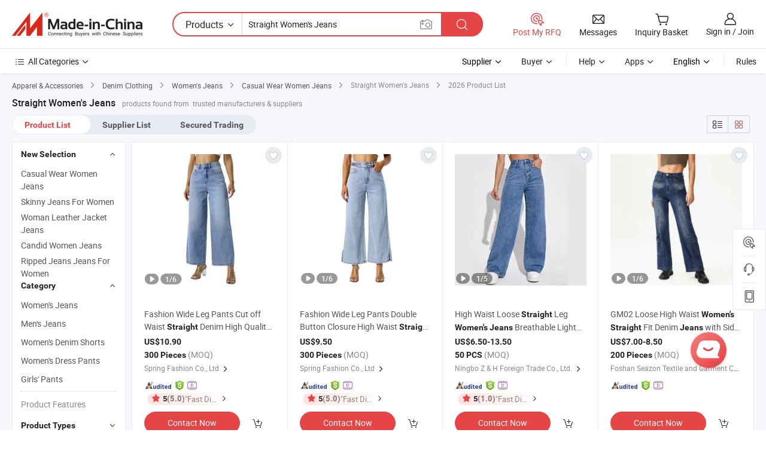

--- FILE ---
content_type: text/html;charset=UTF-8
request_url: https://www.made-in-china.com/products-search/hot-china-products/Straight_Women's_Jeans.html
body_size: 50806
content:

<!DOCTYPE html>
<html
                lang="en"
    >
<head>
    <meta content="text/html; charset=utf-8" http-equiv="Content-Type" />
            <base href="//www.made-in-china.com" />
<title>China Straight Women's Jeans, Straight Women's Jeans Wholesale, Manufacturers, Price | Made-in-China.com</title>
<meta name="Keywords" content="China Straight Women's Jeans, Straight Women's Jeans, wholesale Straight Women's Jeans, Straight Women's Jeans manufacturers"/>
<meta name="Description" content="China Straight Women's Jeans wholesale - Select 2026 high quality Straight Women's Jeans products in best price from certified Chinese manufacturers, suppliers, wholesalers and factory on Made-in-China.com"/>
<link rel="dns-prefetch" href="//www.micstatic.com">
<link rel="preconnect" href="//www.micstatic.com">
<link rel="dns-prefetch" href="//image.made-in-china.com">
<link rel="preconnect" href="//image.made-in-china.com">
<link rel="dns-prefetch" href="//pic.made-in-china.com">
<link rel="preconnect" href="//pic.made-in-china.com">
                    <link rel="preload" as="image" href="https://image.made-in-china.com/391f0j00hZboIYdDSycK/Fashion-Wide-Leg-Pants-Cut-off-Waist-Straight-Denim-High-Quality-Jeans-for-Women.jpg" >
                <link rel="alternate" hreflang="de" href="https://de.made-in-china.com/tag_search_product/Straight-Women-s-Jeans_iuiogern_1.html" />
            <link rel="alternate" hreflang="hi" href="https://hi.made-in-china.com/tag_search_product/Straight-Women-s-Jeans_iuiogern_1.html" />
            <link rel="alternate" hreflang="ru" href="https://ru.made-in-china.com/tag_search_product/Straight-Women-s-Jeans_iuiogern_1.html" />
            <link rel="alternate" hreflang="pt" href="https://pt.made-in-china.com/tag_search_product/Straight-Women-s-Jeans_iuiogern_1.html" />
            <link rel="alternate" hreflang="ko" href="https://kr.made-in-china.com/tag_search_product/Straight-Women-s-Jeans_iuiogern_1.html" />
            <link rel="alternate" hreflang="en" href="https://www.made-in-china.com/products-search/hot-china-products/Straight_Women%27s_Jeans.html" />
            <link rel="alternate" hreflang="it" href="https://it.made-in-china.com/tag_search_product/Straight-Women-s-Jeans_iuiogern_1.html" />
            <link rel="alternate" hreflang="fr" href="https://fr.made-in-china.com/tag_search_product/Straight-Women-s-Jeans_iuiogern_1.html" />
            <link rel="alternate" hreflang="es" href="https://es.made-in-china.com/tag_search_product/Straight-Women-s-Jeans_iuiogern_1.html" />
            <link rel="alternate" hreflang="x-default" href="https://www.made-in-china.com/products-search/hot-china-products/Straight_Women%27s_Jeans.html" />
            <link rel="alternate" hreflang="ar" href="https://sa.made-in-china.com/tag_search_product/Straight-Women-s-Jeans_iuiogern_1.html" />
            <link rel="alternate" hreflang="vi" href="https://vi.made-in-china.com/tag_search_product/Straight-Women-s-Jeans_iuiogern_1.html" />
            <link rel="alternate" hreflang="th" href="https://th.made-in-china.com/tag_search_product/Straight-Women-s-Jeans_iuiogern_1.html" />
            <link rel="alternate" hreflang="ja" href="https://jp.made-in-china.com/tag_search_product/Straight-Women-s-Jeans_iuiogern_1.html" />
            <link rel="alternate" hreflang="id" href="https://id.made-in-china.com/tag_search_product/Straight-Women-s-Jeans_iuiogern_1.html" />
            <link rel="alternate" hreflang="nl" href="https://nl.made-in-china.com/tag_search_product/Straight-Women-s-Jeans_iuiogern_1.html" />
            <link rel="alternate" hreflang="tr" href="https://tr.made-in-china.com/tag_search_product/Straight-Women-s-Jeans_iuiogern_1.html" />
    <link type="text/css" rel="stylesheet" href="https://www.micstatic.com/landing/www/qp/css/search-list-qp_f88bd609.css" /> <link type="text/css" rel="stylesheet" href="https://www.micstatic.com/landing/www/qp/css/refine-navigation_49434e71.css" /> 
    <link type="text/css" rel="stylesheet" href="https://www.micstatic.com/landing/www/qp/css/modules/swiper@7.0.5-bundle.min_f7b0d48b.css" /> <link rel="canonical" href="https://www.made-in-china.com/products-search/hot-china-products/Straight_Women%2527s_Jeans.html"/>
	      <link rel="next" href="https://www.made-in-china.com/products-search/find-china-products/0b0nolimit/Straight_Women%27s_Jeans-2.html"/>
                      <link rel="alternate" media="only screen and (max-width:640)" href="https://m.made-in-china.com/hot-china-products/Straight_Women%27s_Jeans.html">
    <style>
        body{
            min-width: 1024px;
        }
    </style>
<!-- Polyfill Code Begin --><script chaset="utf-8" type="text/javascript" src="https://www.micstatic.com/polyfill/polyfill-simplify_eb12d58d.js"></script><!-- Polyfill Code End --></head>
<body class="layout-auto gallary " probe-clarity="false" >
<input type="hidden" name="needFetchLanguageByAjax" value="false" class="J-needFetchLanguageByAjax">
    <div id="header" ></div>
<script>
    function headerHomeInit() {
        const funcName = 'headerHome';
        const app = new window[funcName]({target: document.getElementById('header'), props: {props: {"pageType":2,"logoTitle":"Manufacturers & Suppliers","logoUrl":null,"base":{"buyerInfo":{"service":"Service","newUserGuide":"New User Guide","auditReport":"Audited Suppliers' Reports","meetSuppliers":"Meet Suppliers","onlineTrading":"Secured Trading Service","buyerCenter":"Buyer Center","contactUs":"Contact Us","search":"Search","prodDirectory":"Product Directory","supplierDiscover":"Supplier Discover","sourcingRequest":"Post Sourcing Request","quickLinks":"Quick Links","myFavorites":"My Favorites","visitHistory":"Browsing History","buyer":"Buyer","blog":"Business Insights"},"supplierInfo":{"supplier":"Supplier","joinAdvance":"加入高级会员","tradeServerMarket":"外贸服务市场","memberHome":"外贸e家","cloudExpo":"Smart Expo云展会","onlineTrade":"交易服务","internationalLogis":"国际物流","northAmericaBrandSailing":"北美全渠道出海","micDomesticTradeStation":"中国制造网内贸站"},"helpInfo":{"whyMic":"Why Made-in-China.com","auditSupplierWay":"How Do We Audit Suppliers","securePaymentWay":"How Do We Secure Payment","submitComplaint":"Submit a Complaint","contactUs":"Contact Us","faq":"FAQ","help":"Help"},"appsInfo":{"downloadApp":"Download App!","forBuyer":"For Buyer","forSupplier":"For Supplier","exploreApp":"Explore App Exclusive Discounts","apps":"Apps"},"languages":[{"lanCode":0,"simpleName":"en","name":"English","value":"//www.made-in-china.com/","htmlLang":"en"},{"lanCode":5,"simpleName":"es","name":"Español","value":"//es.made-in-china.com/tag_search_product/Straight-Women-s-Jeans_iuiogern_1.html","htmlLang":"es"},{"lanCode":4,"simpleName":"pt","name":"Português","value":"//pt.made-in-china.com/tag_search_product/Straight-Women-s-Jeans_iuiogern_1.html","htmlLang":"pt"},{"lanCode":2,"simpleName":"fr","name":"Français","value":"//fr.made-in-china.com/tag_search_product/Straight-Women-s-Jeans_iuiogern_1.html","htmlLang":"fr"},{"lanCode":3,"simpleName":"ru","name":"Русский язык","value":"//ru.made-in-china.com/tag_search_product/Straight-Women-s-Jeans_iuiogern_1.html","htmlLang":"ru"},{"lanCode":8,"simpleName":"it","name":"Italiano","value":"//it.made-in-china.com/tag_search_product/Straight-Women-s-Jeans_iuiogern_1.html","htmlLang":"it"},{"lanCode":6,"simpleName":"de","name":"Deutsch","value":"//de.made-in-china.com/tag_search_product/Straight-Women-s-Jeans_iuiogern_1.html","htmlLang":"de"},{"lanCode":7,"simpleName":"nl","name":"Nederlands","value":"//nl.made-in-china.com/tag_search_product/Straight-Women-s-Jeans_iuiogern_1.html","htmlLang":"nl"},{"lanCode":9,"simpleName":"sa","name":"العربية","value":"//sa.made-in-china.com/tag_search_product/Straight-Women-s-Jeans_iuiogern_1.html","htmlLang":"ar"},{"lanCode":11,"simpleName":"kr","name":"한국어","value":"//kr.made-in-china.com/tag_search_product/Straight-Women-s-Jeans_iuiogern_1.html","htmlLang":"ko"},{"lanCode":10,"simpleName":"jp","name":"日本語","value":"//jp.made-in-china.com/tag_search_product/Straight-Women-s-Jeans_iuiogern_1.html","htmlLang":"ja"},{"lanCode":12,"simpleName":"hi","name":"हिन्दी","value":"//hi.made-in-china.com/tag_search_product/Straight-Women-s-Jeans_iuiogern_1.html","htmlLang":"hi"},{"lanCode":13,"simpleName":"th","name":"ภาษาไทย","value":"//th.made-in-china.com/tag_search_product/Straight-Women-s-Jeans_iuiogern_1.html","htmlLang":"th"},{"lanCode":14,"simpleName":"tr","name":"Türkçe","value":"//tr.made-in-china.com/tag_search_product/Straight-Women-s-Jeans_iuiogern_1.html","htmlLang":"tr"},{"lanCode":15,"simpleName":"vi","name":"Tiếng Việt","value":"//vi.made-in-china.com/tag_search_product/Straight-Women-s-Jeans_iuiogern_1.html","htmlLang":"vi"},{"lanCode":16,"simpleName":"id","name":"Bahasa Indonesia","value":"//id.made-in-china.com/tag_search_product/Straight-Women-s-Jeans_iuiogern_1.html","htmlLang":"id"}],"showMlan":true,"showRules":false,"rules":"Rules","language":"en","menu":"Menu","subTitle":null,"subTitleLink":null,"stickyInfo":null},"categoryRegion":{"categories":"All Categories","categoryList":[{"name":"Agriculture & Food","value":"/products/catlist/listsubcat/105/00/mic/Agriculture_Food.html","catCode":"1000000000"},{"name":"Apparel & Accessories","value":"/products/catlist/listsubcat/108/00/mic/Apparel_Accessories.html","catCode":"1100000000"},{"name":"Arts & Crafts","value":"/products/catlist/listsubcat/111/00/mic/Arts_Crafts.html","catCode":"1200000000"},{"name":"Auto, Motorcycle Parts & Accessories","value":"/Auto-Parts-Accessories-Catalog/Auto-Parts-Accessories.html","catCode":"2900000000"},{"name":"Bags, Cases & Boxes","value":"/Bags-Cases-Boxes-Catalog/Bags-Cases-Boxes.html","catCode":"2600000000"},{"name":"Chemicals","value":"/products/catlist/listsubcat/114/00/mic/Chemicals.html","catCode":"1300000000"},{"name":"Computer Products","value":"/Computer-Products-Catalog/Computer-Products.html","catCode":"3300000000"},{"name":"Construction & Decoration","value":"/products/catlist/listsubcat/120/00/mic/Construction_Decoration.html","catCode":"1500000000"},{"name":"Consumer Electronics","value":"/Consumer-Electronics-Catalog/Consumer-Electronics.html","catCode":"1400000000"},{"name":"Electrical & Electronics","value":"/products/catlist/listsubcat/123/00/mic/Electrical_Electronics.html","catCode":"1600000000"},{"name":"Furniture","value":"/Furniture-Furnishing-Catalog/Furniture-Furnishing.html","catCode":"2700000000"},{"name":"Health & Medicine","value":"/products/catlist/listsubcat/126/00/mic/Health_Medicine.html","catCode":"1700000000"},{"name":"Industrial Equipment & Components","value":"/Industrial-Equipment-Components-Catalog/Industrial-Equipment-Components.html","catCode":"3400000000"},{"name":"Instruments & Meters","value":"/Instruments-Meters-Catalog/Instruments-Meters.html","catCode":"3500000000"},{"name":"Light Industry & Daily Use","value":"/products/catlist/listsubcat/129/00/mic/Light_Industry_Daily_Use.html","catCode":"1800000000"},{"name":"Lights & Lighting","value":"/Lights-Lighting-Catalog/Lights-Lighting.html","catCode":"3000000000"},{"name":"Manufacturing & Processing Machinery","value":"/products/catlist/listsubcat/132/00/mic/Machinery.html","catCode":"1900000000"},{"name":"Metallurgy, Mineral & Energy","value":"/products/catlist/listsubcat/135/00/mic/Metallurgy_Mineral_Energy.html","catCode":"2000000000"},{"name":"Office Supplies","value":"/Office-Supplies-Catalog/Office-Supplies.html","catCode":"2800000000"},{"name":"Packaging & Printing","value":"/Packaging-Printing-Catalog/Packaging-Printing.html","catCode":"3600000000"},{"name":"Security & Protection","value":"/Security-Protection-Catalog/Security-Protection.html","catCode":"2500000000"},{"name":"Service","value":"/products/catlist/listsubcat/147/00/mic/Service.html","catCode":"2400000000"},{"name":"Sporting Goods & Recreation","value":"/Sporting-Goods-Recreation-Catalog/Sporting-Goods-Recreation.html","catCode":"3100000000"},{"name":"Textile","value":"/products/catlist/listsubcat/138/00/mic/Textile.html","catCode":"2100000000"},{"name":"Tools & Hardware","value":"/Tools-Hardware-Catalog/Tools-Hardware.html","catCode":"3200000000"},{"name":"Toys","value":"/products/catlist/listsubcat/141/00/mic/Toys.html","catCode":"2200000000"},{"name":"Transportation","value":"/products/catlist/listsubcat/144/00/mic/Transportation.html","catCode":"2300000000"}],"more":"More"},"searchRegion":{"show":true,"lookingFor":"Tell us what you are looking for...","homeUrl":"//en.made-in-china.com","products":"Products","suppliers":"Suppliers","auditedFactory":null,"uploadImage":"Upload Image","max20MbPerImage":"Max 20MB per Image","yourRecentKeywords":"Your Recent Keywords","clearHistory":"Clear History","popularSearches":"Related Searches","relatedSearches":"More","more":null,"maxSizeErrorMsg":"Upload failed. Max image size is 20MB.","noNetworkErrorMsg":"No network connection. Please check your network settings and try again.","uploadFailedErrorMsg":"Upload failed.Incorrect image format. Supported formats: JPG,PNG,BMP.","relatedList":null,"relatedTitle":null,"relatedTitleLink":null,"formParams":{"subaction":"hunt","style":"b","mode":"and","code":"0","comProvince":"nolimit","order":"0","isOpenCorrection":"1","org":"top","word":"Straight Women's Jeans","keyword":null,"condition":"0","file":null,"conditionParamsList":[{"condition":"0","conditionName":"Products","action":"https://www.made-in-china.com/productdirectory.do?subaction=hunt&style=b&mode=and&code=0&comProvince=nolimit&order=0&isOpenCorrection=1&org=top&searchType=0&word=#word#","searchUrl":"https://keywordsuggestions.made-in-china.com/suggest/getEnProdSuggest.do?param=#param#&kind=5&ad=1&id=MICSearchSuggest&count=10&ignoreCase=true&matchAnywhere=true&catflag=1&seo=1","inputPlaceholder":"Enter a keyword to search products"},{"condition":"1","conditionName":"Suppliers","action":"https://www.made-in-china.com/companysearch.do?subaction=hunt&style=b&mode=and&code=0&comProvince=nolimit&order=0&isOpenCorrection=1&searchType=1&word=#word#","searchUrl":"https://keywordsuggestions.made-in-china.com/suggest/getEnSupplierSuggest.do?param=#param#&kind=5&ad=1&id=MICSearchSuggest&count=10&ignoreCase=true&matchAnywhere=true&catflag=1","inputPlaceholder":"Enter a keyword to search suppliers"},{"condition":"4","conditionName":"Audited Factory","action":"https://www.made-in-china.com/factory/ldf/search-page?word=#word#","searchUrl":"","inputPlaceholder":"Enter a keyword to search factories"}]},"mlanFormParams":null,"enterKeywordTips":"Please enter a keyword at least for your search.","openMultiSearch":false},"frequentRegion":{"rfq":{"rfq":"Post My RFQ","searchRfq":"Search RFQs","acquireRfqHover":"Tell us what you need and try the easy way to get quotes!","searchRfqHover":"Discover quality RFQs and connect with big-budget buyers"},"account":{"account":"Account","signIn":"Sign in","join":"Join","newUser":"New User","joinFree":"Join Free","or":"Or","socialLogin":"By clicking Sign In, Join Free or Continue with Facebook, Linkedin, Twitter, Google, %s I agree to the %sUser Agreement%s and the %sPrivacy Policy%s","message":"Messages","quotes":"Quotes","orders":"Orders","favorites":"Favorites","visitHistory":"Browsing History","postSourcingRequest":"Post Sourcing Request","hi":"Hi","signOut":"Sign Out","manageProduct":"Manage Products","editShowroom":"Edit Showroom","username":"","userType":null,"foreignIP":true,"currentYear":2026,"userAgreement":"User Agreement","privacyPolicy":"Privacy Policy"},"message":{"message":"Messages","signIn":"Sign in","join":"Join","newUser":"New User","joinFree":"Join Free","viewNewMsg":"Sign in to view the new messages","inquiry":"Inquiries","rfq":"RFQs","awaitingPayment":"Awaiting payments","chat":"Chats","awaitingQuotation":"Awaiting Quotations"},"cart":{"cart":"Inquiry Basket"}},"busiRegion":null,"previewRegion":null}}});
		const hoc=o=>(o.__proto__.$get=function(o){return this.$$.ctx[this.$$.props[o]]},o.__proto__.$getKeys=function(){return Object.keys(this.$$.props)},o.__proto__.$getProps=function(){return this.$get("props")},o.__proto__.$setProps=function(o){var t=this.$getKeys(),s={},p=this;t.forEach(function(o){s[o]=p.$get(o)}),s.props=Object.assign({},s.props,o),this.$set(s)},o.__proto__.$help=function(){console.log("\n            $set(props): void             | 设置props的值\n            $get(key: string): any        | 获取props指定key的值\n            $getKeys(): string[]          | 获取props所有key\n            $getProps(): any              | 获取props里key为props的值（适用nail）\n            $setProps(params: any): void  | 设置props里key为props的值（适用nail）\n            $on(ev, callback): func       | 添加事件监听，返回移除事件监听的函数\n            $destroy(): void              | 销毁组件并触发onDestroy事件\n        ")},o);
        window[`${funcName}Api`] = hoc(app);
    };
</script><script type="text/javascript" crossorigin="anonymous" onload="headerHomeInit()" src="https://www.micstatic.com/nail/pc/header-home_7ca8e9c4.js"></script><div class="auto-size J-auto-size">
    <input type="hidden" id="sensor_pg_v" value="st:qp,m:Straight Women's Jeans,p:1,tp:103,stp:10301,plate:show_wd,tp:103,stp:10301,abt:null,abp:a"/>
        <input type="hidden" id="appendQueryParam" value=""/>
    <input type="hidden" id="completeProdParam" value="[&quot;OEARuVSlJHWn&quot;,&quot;lxtYgTKJmDWz&quot;,&quot;faZpoJeTjQYn&quot;,&quot;VTJrOXZFwecj&quot;,&quot;NFjGvoOytBps&quot;,&quot;uQZRPHYAJVpO&quot;,&quot;pxVUQMFlhihs&quot;,&quot;BrepZfaUgRco&quot;,&quot;frLpcdnEqJWF&quot;,&quot;BaqRCJUXYfrM&quot;,&quot;jaRYScsUHQrB&quot;,&quot;grBYpQwKXlhq&quot;,&quot;lmDrhTIAuiYb&quot;,&quot;zRXUSVAKgTkL&quot;,&quot;nFNaQolDgtWh&quot;,&quot;dJQUqjoEXHcX&quot;,&quot;TmxpJGYctQrN&quot;,&quot;XtDYdnOAXPRZ&quot;,&quot;WdztTOkrhXRa&quot;,&quot;HZWtGhOAACaS&quot;,&quot;jGnrZwqxCEhy&quot;,&quot;ArBpqlZKnIcz&quot;,&quot;spSrdWglMhVj&quot;,&quot;sKhQqaWOkjUb&quot;,&quot;JTWRUaSxTsVE&quot;,&quot;BYupzTSyhVkR&quot;,&quot;IEVrpDMYuUWG&quot;,&quot;iYXUBLfcJAkP&quot;,&quot;lQbYqJAdODkr&quot;,&quot;yYrpFftVCiWd&quot;]"/>
    <input type="hidden" id="prodKeyword" value="Straight_Women%2527s_Jeans"/>
    <input type="hidden" name="user_behavior_trace_id" id="user_behavior_trace_id" value="1jg061gl18eal"/>
        <div class="page cf">
                <div itemscope itemtype="https://schema.org/BreadcrumbList" class="crumb grid">
                                                <span itemprop="itemListElement" itemscope itemtype="https://schema.org/ListItem">
                        <a itemprop="item" href="//www.made-in-china.com/products/catlist/listsubcat/108/00/mic/Apparel_Accessories.html">
                            <span itemprop="name">Apparel &amp; Accessories</span>
                        </a>
                        <meta itemprop="position" content="1"/>
                    </span>
                    <i class="ob-icon icon-right"></i>
                                                                                                <span itemprop="itemListElement" itemscope itemtype="https://schema.org/ListItem">
                        <a itemprop="item" href="//www.made-in-china.com/Apparel-Accessories-Catalog/Jeans.html">
                            <span itemprop="name">Denim Clothing</span>
                        </a>
                        <meta itemprop="position" content="2"/>
                    </span>
                    <i class="ob-icon icon-right"></i>
                                                                                                <span itemprop="itemListElement" itemscope itemtype="https://schema.org/ListItem">
                        <a itemprop="item" href="//www.made-in-china.com/Apparel-Accessories-Catalog/Women-s-Jeans.html">
                            <span itemprop="name">Women's Jeans</span>
                        </a>
                        <meta itemprop="position" content="3"/>
                    </span>
                    <i class="ob-icon icon-right"></i>
                                                                                                                                <span itemprop="itemListElement" itemscope itemtype="https://schema.org/ListItem"><a itemprop="item" href="https://www.made-in-china.com/Apparel-Accessories-Catalog/browse-Casual-Wear-Women-Jeans-11141200000001.html"><span itemprop="name">Casual Wear Women Jeans</span></a><meta itemprop="position" content="4" /></span>
                <i class="ob-icon icon-right"></i>
                                    <span>Straight Women's Jeans</span>
                                        <i class="ob-icon icon-right"></i>
            <span>
                                     2026 Product List
                            </span>
        </div>
        <input id="J-strong-words" name="strong-words" type="hidden" value="{&quot;strongWordList&quot;:[&quot;straight&quot;,&quot;women's&quot;,&quot;jeans&quot;,&quot;woman&quot;,&quot;straights&quot;,&quot;woman's&quot;,&quot;women&quot;,&quot;jean&quot;]}" />
        <input id="ads_word" name="ads_word" type="hidden" value="Straight Women's Jeans" />
        <input type="hidden" id="qaSource" value="1">
        <input type="hidden" name="iqa-portrait" id="iqa-portrait" value="https://image.made-in-china.com/3f2j00hZboIYdDSycK/Fashion-Wide-Leg-Pants-Cut-off-Waist-Straight-Denim-High-Quality-Jeans-for-Women.jpg" />
        <input id="compareFromPage" name="compareFromPage" type="hidden" value="3" />
        <input id="contactUrlParam" type="hidden" value="?from=search&event=basket&target=prod&word=Straight+Women%27s+Jeans&seo=1" />
        <input id="J-isLanding" type="hidden" value="true" />
        <div class="page-wrap search-list new-search-list cf">
                                                <div class="search-list-container main-wrap">
                <div class="main">
                    <div class="num-found">
    <h1 class="product_word">Straight Women's Jeans</h1>
                    products found from&nbsp;
                            trusted manufacturers & suppliers
                    </div>
                    <div class="search-filter-bar">
                        <div class="list-tab">
                            <ul class="tab">
                                <li class="selected"><a>
                                                                            Product List
                                                                    </a></li>
                                <li>
                                                                            <a ads-data="t:92,c:2,sw:Straight Women's Jeans" href="//www.made-in-china.com/manufacturers/straight-women%27s-jeans.html">Supplier List</a>
                                                                    </li>
                                                                                                    <li>
                                        <a rel="nofollow" href="//trading.made-in-china.com/deals/multi-search/Straight+Women%27s+Jeans/F1/1.html">Secured Trading</a>
                                    </li>
                                                            </ul>
                        </div>
                        <div class="view-type cf">
<input type="hidden" value="//www.made-in-china.com/products-search/hot-china-products/Straight_Women%2527s_Jeans.html" id="firstPageUrl">
<div class="refine-sort">
    <div class="list-switch">
        <span class="text"> View: </span>
        <span class="list-switch-types">
                <a href="javascript:;"ads-data="t:90,md:1,c:2" onclick="if(saveViewTypeCookie){saveViewTypeCookie(1)}" ontouchstart="if(saveViewTypeCookie){saveViewTypeCookie(1)}" rel="nofollow"
                   class="list-switch-btn list-switch-btn-left unselect ">
					<i class="ob-icon icon-list"></i>
					<div class="tip arrow-bottom tip-switch-list">
                         <div class="tip-con">
                             <p class="tip-para">List View</p>
                         </div>
                             <span class="arrow arrow-out">
                                 <span class="arrow arrow-in"></span>
                             </span>
                     </div>
                </a>
                <a href="javascript:;" onclick="" ontouchstart="" rel="nofollow"
                   class="list-switch-btn list-switch-btn-right selected ">
					<i class="ob-icon icon-gallery"></i>
					<div class="tip arrow-bottom tip-switch-gallery">
                         <div class="tip-con">
                             <p class="tip-para">Gallery View</p>
                         </div>
                             <span class="arrow arrow-out">
                                 <span class="arrow arrow-in"></span>
                             </span>
                     </div>
                </a>
				</span>
    </div>
</div> </div>
                    </div>
                                                            <div class="search-list">
                        <div class="prod-list J-prod-list gallary ">
 <!-- topRank -->
<!-- product -->
<div class="list-img" id="product-div1" data-show-type="interstAd" faw-module="Search_prod_list" cz-id="OEARuVSlJHWn">
     <div class="list-img-wrap">
         <div class="products-item">
             <!-- 图片 -->
			               <div class="prod-img prod-img-space img-total slide-prod J-slider-prod">
                 <div class="img-box swiper-container J-slider-prod-box">
					<div class="img-list swiper-wrapper prod-banner-list" ads-data="t:6,aid:,flx_deliv_tp:comb,ads_tp:,abt:,abp:a,srv_id:,si:1,md:3,pdid:OEARuVSlJHWn,ps:1.0,a:1,mds:30,c:2,is_trade:1,is_sample:1,is_rushorder:0,pcid:TdWAUmnGRpDB,pa:,is_3d_prod:0" faw-exposure id="banner-slider">
																													 																																			<a rel="nofollow" class="img-wrap swiper-slide img-thumb-auto J-lazyimgs" referrerpolicy="unsafe-url" href="https://spring-garments.en.made-in-china.com/product/OEARuVSlJHWn/China-Fashion-Wide-Leg-Pants-Cut-off-Waist-Straight-Denim-High-Quality-Jeans-for-Women.html" target="_blank" ads-data="t:6,aid:,flx_deliv_tp:comb,ads_tp:,abt:,abp:a,srv_id:,ads_srv_tp:,isrec:,recu:,recv:,si:1,md:3,pdid:OEARuVSlJHWn,ps:1.0,a:1,mds:30,c:2,pcid:TdWAUmnGRpDB,st:8,is_trade:1,is_sample:1,is_rushorder:0,pa:8,is_3d_prod:0">
										<div class="img-thumb-inner">
												<img class="J-firstLazyload" src="https://www.micstatic.com/common/img/space.png?_v=1769150915503" data-original="https://image.made-in-china.com/391f0j00hZboIYdDSycK/Fashion-Wide-Leg-Pants-Cut-off-Waist-Straight-Denim-High-Quality-Jeans-for-Women.webp" alt="Fashion Wide Leg Pants Cut off Waist Straight Denim High Quality Jeans for Women">
										</div>
						 			</a>
																																												<a rel="nofollow" class="img-wrap swiper-slide img-thumb-auto J-lazyimgs" referrerpolicy="unsafe-url" href="https://spring-garments.en.made-in-china.com/product/OEARuVSlJHWn/China-Fashion-Wide-Leg-Pants-Cut-off-Waist-Straight-Denim-High-Quality-Jeans-for-Women.html" target="_blank" ads-data="t:6,aid:,flx_deliv_tp:comb,ads_tp:,abt:,abp:a,srv_id:,ads_srv_tp:,isrec:,recu:,recv:,si:1,md:3,pdid:OEARuVSlJHWn,ps:1.0,a:1,mds:30,c:2,pcid:TdWAUmnGRpDB,st:8,is_trade:1,is_sample:1,is_rushorder:0,pa:8,is_3d_prod:0">
										<div class="img-thumb-inner">
												<img src="https://www.micstatic.com/common/img/space.png?_v=1769150915503" data-original="https://image.made-in-china.com/391f0j00iKoqDImaMFbZ/Fashion-Wide-Leg-Pants-Cut-off-Waist-Straight-Denim-High-Quality-Jeans-for-Women.webp" alt="Fashion Wide Leg Pants Cut off Waist Straight Denim High Quality Jeans for Women">
										</div>
						 			</a>
																																												<a rel="nofollow" class="img-wrap swiper-slide img-thumb-auto J-lazyimgs" referrerpolicy="unsafe-url" href="https://spring-garments.en.made-in-china.com/product/OEARuVSlJHWn/China-Fashion-Wide-Leg-Pants-Cut-off-Waist-Straight-Denim-High-Quality-Jeans-for-Women.html" target="_blank" ads-data="t:6,aid:,flx_deliv_tp:comb,ads_tp:,abt:,abp:a,srv_id:,ads_srv_tp:,isrec:,recu:,recv:,si:1,md:3,pdid:OEARuVSlJHWn,ps:1.0,a:1,mds:30,c:2,pcid:TdWAUmnGRpDB,st:8,is_trade:1,is_sample:1,is_rushorder:0,pa:8,is_3d_prod:0">
										<div class="img-thumb-inner">
												<img src="https://www.micstatic.com/common/img/space.png?_v=1769150915503" data-original="https://image.made-in-china.com/391f0j00lsbqPkmKcnoZ/Fashion-Wide-Leg-Pants-Cut-off-Waist-Straight-Denim-High-Quality-Jeans-for-Women.webp" alt="Fashion Wide Leg Pants Cut off Waist Straight Denim High Quality Jeans for Women">
										</div>
						 			</a>
																																												<a rel="nofollow" class="img-wrap swiper-slide img-thumb-auto J-lazyimgs" referrerpolicy="unsafe-url" href="https://spring-garments.en.made-in-china.com/product/OEARuVSlJHWn/China-Fashion-Wide-Leg-Pants-Cut-off-Waist-Straight-Denim-High-Quality-Jeans-for-Women.html" target="_blank" ads-data="t:6,aid:,flx_deliv_tp:comb,ads_tp:,abt:,abp:a,srv_id:,ads_srv_tp:,isrec:,recu:,recv:,si:1,md:3,pdid:OEARuVSlJHWn,ps:1.0,a:1,mds:30,c:2,pcid:TdWAUmnGRpDB,st:8,is_trade:1,is_sample:1,is_rushorder:0,pa:8,is_3d_prod:0">
										<div class="img-thumb-inner">
												<img src="https://www.micstatic.com/common/img/space.png?_v=1769150915503" data-original="https://image.made-in-china.com/391f0j00lZqkISdmdNoj/Fashion-Wide-Leg-Pants-Cut-off-Waist-Straight-Denim-High-Quality-Jeans-for-Women.webp" alt="Fashion Wide Leg Pants Cut off Waist Straight Denim High Quality Jeans for Women">
										</div>
						 			</a>
																																												<a rel="nofollow" class="img-wrap swiper-slide img-thumb-auto J-lazyimgs" referrerpolicy="unsafe-url" href="https://spring-garments.en.made-in-china.com/product/OEARuVSlJHWn/China-Fashion-Wide-Leg-Pants-Cut-off-Waist-Straight-Denim-High-Quality-Jeans-for-Women.html" target="_blank" ads-data="t:6,aid:,flx_deliv_tp:comb,ads_tp:,abt:,abp:a,srv_id:,ads_srv_tp:,isrec:,recu:,recv:,si:1,md:3,pdid:OEARuVSlJHWn,ps:1.0,a:1,mds:30,c:2,pcid:TdWAUmnGRpDB,st:8,is_trade:1,is_sample:1,is_rushorder:0,pa:8,is_3d_prod:0">
										<div class="img-thumb-inner">
												<img src="https://www.micstatic.com/common/img/space.png?_v=1769150915503" data-original="https://image.made-in-china.com/391f0j00lSkoPJwCNybs/Fashion-Wide-Leg-Pants-Cut-off-Waist-Straight-Denim-High-Quality-Jeans-for-Women.webp" alt="Fashion Wide Leg Pants Cut off Waist Straight Denim High Quality Jeans for Women">
										</div>
						 			</a>
																																												<a rel="nofollow" class="img-wrap swiper-slide img-thumb-auto J-lazyimgs" referrerpolicy="unsafe-url" href="https://spring-garments.en.made-in-china.com/product/OEARuVSlJHWn/China-Fashion-Wide-Leg-Pants-Cut-off-Waist-Straight-Denim-High-Quality-Jeans-for-Women.html" target="_blank" ads-data="t:6,aid:,flx_deliv_tp:comb,ads_tp:,abt:,abp:a,srv_id:,ads_srv_tp:,isrec:,recu:,recv:,si:1,md:3,pdid:OEARuVSlJHWn,ps:1.0,a:1,mds:30,c:2,pcid:TdWAUmnGRpDB,st:8,is_trade:1,is_sample:1,is_rushorder:0,pa:8,is_3d_prod:0">
										<div class="img-thumb-inner">
												<img src="https://www.micstatic.com/common/img/space.png?_v=1769150915503" data-original="https://image.made-in-china.com/391f0j00cskoLfJPyNqS/Fashion-Wide-Leg-Pants-Cut-off-Waist-Straight-Denim-High-Quality-Jeans-for-Women.webp" alt="Fashion Wide Leg Pants Cut off Waist Straight Denim High Quality Jeans for Women">
										</div>
						 			</a>
																																													</div>
					 					 						 <a referrerpolicy="unsafe-url" href="https://spring-garments.en.made-in-china.com/product/OEARuVSlJHWn/China-Fashion-Wide-Leg-Pants-Cut-off-Waist-Straight-Denim-High-Quality-Jeans-for-Women.html#slideVideo" target="_blank" rel="nofollow"
							class="has-icon has-video-icon"><img src="https://www.micstatic.com/landing/www/qp/img/video_456aa956.svg" alt="Video"/></a>
					 					 					 						 <a referrerpolicy="unsafe-url" href="https://spring-garments.en.made-in-china.com/product/OEARuVSlJHWn/China-Fashion-Wide-Leg-Pants-Cut-off-Waist-Straight-Denim-High-Quality-Jeans-for-Women.html" target="_blank" rel="nofollow" class="has-page swiper-page-wrap">
							 <span class="page-current">1</span>/
							 <span class="page-total">6</span>
						 </a>
					 					 					 						 <a class="img-left J-slide-left" href="javascript:;"><i class="ob-icon icon-left"></i></a>
						 <a class="img-right J-slide-right" href="javascript:;"><i class="ob-icon icon-right"></i></a>
					 				 </div>
				 					 <div class="pagination J-pagination">
						 <span class="swiper-pagination-switch swiper-visible-switch swiper-active-switch"></span>
						 <span class="swiper-pagination-switch"></span>
						 <span class="swiper-pagination-switch"></span>
					 </div>
				 			 </div>
			 			 				 <a href="javascript:void(0);"
					class="prod-favorite-icon J-add2Fav" cz-type="prod"
					cz-id="OEARuVSlJHWn" ads-data="st:17,pdid:OEARuVSlJHWn,pcid:TdWAUmnGRpDB,is_trade:1,is_sample:1,is_rushorder:0,a:1">
					 <i class="ob-icon icon-heart-f"></i>
					 <i class="ob-icon icon-heart"></i>
					 <div class="tip arrow-top tip-faverite">
						 <div class="tip-con"><p class="tip-para">Favorites</p></div>
						 <span class="arrow arrow-out"><span class="arrow arrow-in"></span></span>
					 </div>
				 </a>
			                 <!-- 内容 -->
			 <div id="onlineTradeAble3" style="display:none;">true 1</div>
             <div class="detail">
				 				 <input type="hidden" name="mainProdValue" value="2"/>
				 				 <div class="icon-list certified-logo">
				 					 </div>
				 				 <div class="product-name-wrap
 									">
					 <h2 class="product-name" data-prod-tag="">
						 <a title="Fashion Wide Leg Pants Cut off Waist Straight Denim High Quality Jeans for Women" referrerpolicy="unsafe-url" href="https://spring-garments.en.made-in-china.com/product/OEARuVSlJHWn/China-Fashion-Wide-Leg-Pants-Cut-off-Waist-Straight-Denim-High-Quality-Jeans-for-Women.html" target="_blank" ads-data="t:6,aid:,flx_deliv_tp:comb,ads_tp:,abt:,abp:a,srv_id:,ads_srv_tp:,isrec:,recu:,recv:,si:1,md:3,pdid:OEARuVSlJHWn,ps:1.0,a:1,mds:30,c:2,pcid:TdWAUmnGRpDB,st:2,is_trade:1,is_sample:1,is_rushorder:0,pa:2">
							 Fashion Wide Leg Pants Cut off Waist <strong>Straight</strong> Denim High Quality <strong>Jeans</strong> for <strong>Women</strong>
						 </a>
					 </h2>
					 					 					 				 </div>
				 <div class="product-property">
					 						 <div class="ellipsis attr-item J-faketitle"><span
								 class="attribute"><strong class="price">US$<span>10.90</span></strong></span></div>
					 					 						 <div class="ellipsis attr-item J-faketitle"><span
								 class="attribute"><strong> 300 Pieces</strong> </span> <span class="moq-text">(MOQ)</span>
						 </div>
					 				 </div>
				 				 <div class="company-info">
					 <div class="company-name ellipsis">
						 <a referrerpolicy="unsafe-url" href="https://spring-garments.en.made-in-china.com"
							 							 												   class="compnay-name" target="_blank" ads-data="t:6,aid:,flx_deliv_tp:comb,ads_tp:,abt:,abp:a,srv_id:,ads_srv_tp:,isrec:,recu:,recv:,si:1,md:3,pdid:OEARuVSlJHWn,ps:1.0,a:1,mds:30,c:2,pcid:TdWAUmnGRpDB,st:3,is_trade:1,is_sample:1,is_rushorder:0,pa:3"
						 >
							 <span title="Spring Fashion Co., Ltd">Spring Fashion Co., Ltd</span>
						 </a>
						 <i class="ob-icon icon-right"></i>
						 <div class="company-name-popup">
							 <div class="name-block">
								 									 <a referrerpolicy="unsafe-url" href="https://spring-garments.en.made-in-china.com"
									 										 															   target="_blank" class="compnay-name J-compnay-name" ads-data="t:6,aid:,flx_deliv_tp:comb,ads_tp:,abt:,abp:a,srv_id:,ads_srv_tp:,isrec:,recu:,recv:,si:1,md:3,pdid:OEARuVSlJHWn,ps:1.0,a:1,mds:30,c:2,pcid:TdWAUmnGRpDB,st:3,is_trade:1,is_sample:1,is_rushorder:0,pa:3,is_3d_prod:0">
										 <span title="Spring Fashion Co., Ltd">Spring Fashion Co., Ltd</span>
									 </a>
								 							 </div>
							 <div class="auth-block">
								 <ul class="auth-block-list">
									 										 <li class="cs-level-info">
											 											 												 <img class="auth-icon" src='https://www.micstatic.com/common/img/icon/diamond_member_16.png?_v=1769150915503' srcset='https://www.micstatic.com/common/img/icon/diamond_member_32.png?_v=1769150915503 2x, https://www.micstatic.com/common/img/icon/diamond_member_16.png?_v=1769150915503 1x' alt="China Supplier - Diamond Member"> Diamond Member
											 										 </li>
										 											 <li class="as-info">
												 <img class="auth-icon ico-audited" data-title="Audited by an independent third-party inspection agency" src="https://www.micstatic.com/common/img/icon-new/as-short.png?_v=1769150915503" alt="Audited Supplier" />Audited Supplier
											 </li>
										 											 <li class="as-info">
												 <img class="auth-icon"
													  src='https://www.micstatic.com/common/img/logo/icon_deal_16.png?_v=1769150915503'
													  srcset='https://www.micstatic.com/common/img/logo/icon_deal_32.png?_v=1769150915503 2x, https://www.micstatic.com/common/img/logo/icon_deal_16.png?_v=1769150915503 1x'
													  alt="Secured Trading">
												 Secured Trading
											 </li>
									 <li class="company-address-info">
										 <i class="ob-icon icon-coordinate"></i>
										 											 Guangdong, China
										 									 </li>
								 </ul>
							 </div>
							 <div class="block-divider"></div>
							 <div class="other-block">
								 <ul>
									 <li>
										 <h2 class="business-type-info"></h2>
									 </li>
									 									 								 </ul>
							 </div>
						 </div>
					 </div>
					 <div class="auth-list">
						 							 								 <div class="auth">
									 <a rel="nofollow" target="_blank" referrerpolicy="unsafe-url" href="//spring-garments.en.made-in-china.com/audited-supplier-reports/report.html" ads-data="t:6,aid:,flx_deliv_tp:comb,ads_tp:,abt:,abp:a,srv_id:,ads_srv_tp:,isrec:,recu:,recv:,si:1,md:3,pdid:OEARuVSlJHWn,ps:1.0,a:1,mds:30,c:2,pcid:TdWAUmnGRpDB,st:4,is_trade:1,is_sample:1,is_rushorder:0,pa:4">
											<span class="left_2 as-logo" data-title="Audited by an independent third-party inspection agency">
												<img class="auth-icon ico-audited" src="https://www.micstatic.com/common/img/icon-new/as_32.png" alt="Audited Supplier" />
											</span>
									 </a>
								 </div>
							 																																																																																																															 							 							 <div class="auth">
						<span class="auth-deal-span">
							<img class="auth-icon" src='https://www.micstatic.com/common/img/logo/icon-deal.png?_v=1769150915503' alt="Secured Trading Service">
							<div class="tip arrow-bottom tip-deal">
								<div class="tip-con">
									<p class="tip-para">Enjoy trading protection from Made-in-China.com</p>
								</div>
								<span class="arrow arrow-out">
									<span class="arrow arrow-in"></span>
								</span>
							</div>
						</span>
							 </div>
							 						 						 							 								 <div class="auth auth-video">
									 <a href="//www.made-in-china.com/video-channel/spring-garments_OEARuVSlJHWn_Fashion-Wide-Leg-Pants-Cut-off-Waist-Straight-Denim-High-Quality-Jeans-for-Women.html" target="_blank"
										ads-data="t:6,aid:,flx_deliv_tp:comb,ads_tp:,abt:,abp:a,srv_id:,ads_srv_tp:,isrec:,recu:,recv:,si:1,md:3,pdid:OEARuVSlJHWn,ps:1.0,a:1,mds:30,c:2,pcid:TdWAUmnGRpDB,st:2,is_trade:1,is_sample:1,is_rushorder:0,pa:15,st:15"><img class="auth-icon"
																				  src='https://www.micstatic.com/common/img/logo/video_d4fb84a2.svg'
																				  alt="View larger video & image"></a>
									 <div class="tip arrow-bottom tip-video">
										 <div class="tip-con">
											 <p class="tip-para">View larger video & image</p>
										 </div>
										 <span class="arrow arrow-out">
												<span class="arrow arrow-in"></span>
											</span>
									 </div>
								 </div>
							 						 					 						 							 <a
									 class="product-evaluation"
									 rel="nofollow"
									 href="https://spring-garments.en.made-in-china.com/company-review/"
									 target="_blank">
								 <i class="ft-icon icon-star-f"></i>
								 <p class="evaluation-rate">5<span>(5.0)</span></p>
								 <span class="evaluation-text" >"Fast Dispatch"</span>
								 <i class="ft-icon icon-right"></i>
								 <div class="tip arrow-bottom tip-evaluation">
									 <div class="tip-rel">
									 <div class="tip-con">
										 <div class="tip-para">
											 <span style="white-space: nowrap;">Fast Dispatch</span>
										 </div>
									 </div>
									 <span class="arrow arrow-out">
                                                                <span class="arrow arrow-in"></span>
                                                            </span>
									 </div>
								 </div>
							 </a>
						 					 </div>
				 </div>
			 </div>
			 <div class="product-btn">
				 				 					 <input type="hidden" value="Contact Now" />
					 					 <a fun-inquiry-product
						referrerpolicy="unsafe-url" href="//www.made-in-china.com/sendInquiry/prod_OEARuVSlJHWn_TdWAUmnGRpDB.html?from=search&type=cs&target=prod&word=Straight+Women%27s+Jeans&seo=1"
						ads-data="t:6,aid:,flx_deliv_tp:comb,ads_tp:,abt:,abp:a,srv_id:,ads_srv_tp:,isrec:,recu:,recv:,si:1,md:3,pdid:OEARuVSlJHWn,ps:1.0,a:1,mds:30,c:2,pcid:TdWAUmnGRpDB,st:5,is_trade:1,is_sample:1,is_rushorder:0,pa:5" target="_blank" rel="nofollow" class="btn btn-main btn-small">
						 						 <span class="btn-main-text">Contact Now</span>
					 </a>
				 				 <span class="inquiry-action">
			            <b class="tm3_chat_status" lan="en" ads-data="t:6,aid:,flx_deliv_tp:comb,ads_tp:,abt:,abp:a,srv_id:,ads_srv_tp:,isrec:,recu:,recv:,si:1,md:3,pdid:OEARuVSlJHWn,ps:1.0,a:1,mds:30,c:2,pcid:TdWAUmnGRpDB,st:7,is_trade:1,is_sample:1,is_rushorder:0,pa:13" dataId="TdWAUmnGRpDB_OEARuVSlJHWn_1" inquiry="//www.made-in-china.com/sendInquiry/prod_OEARuVSlJHWn_TdWAUmnGRpDB.html?from=search&type=cs&target=prod&word=Straight+Women%27s+Jeans&seo=1" processor="chat" cid="TdWAUmnGRpDB" style="display:none"></b>
					 					 					 						 <div class="add J-prodList">
							<span class="add-to-basket OEARuVSlJHWn J-if-in-basket">
																											<a rel="nofollow" href="javascript:add2BasketProd('OEARuVSlJHWn', 'https://image.made-in-china.com/3f2j00hZboIYdDSycK/Fashion-Wide-Leg-Pants-Cut-off-Waist-Straight-Denim-High-Quality-Jeans-for-Women.jpg')" ads-data="t:6,aid:,flx_deliv_tp:comb,ads_tp:,abt:,abp:a,srv_id:,ads_srv_tp:,isrec:,recu:,recv:,si:1,md:3,pdid:OEARuVSlJHWn,ps:1.0,a:1,mds:30,c:2,pcid:TdWAUmnGRpDB,st:6,is_trade:1,is_sample:1,is_rushorder:0,pa:6" >
											<i class="ob-icon icon-cart-add"></i>
										</a>
																								</span>
							<div class="tip arrow-bottom tip-inquiry">
								 <div class="tip-con">
									 <p class="tip-para">Add to inquiry basket to compare.</p>
								 </div>
									 <span class="arrow arrow-out">
										 <span class="arrow arrow-in"></span>
									 </span>
							 </div>
						 </div>
<b class="J-start-meeting" comid="TdWAUmnGRpDB" theme="pc-search-gallery" target="_blank"></b>	</span>
			 </div>
			 <div class="hide-area">
				                      <div class="property-list">
    												<div class="prop-item">
                                 <label class="prop-lab">Size: </label>
                                 <span class="prop-val">Nominated</span>
                             </div>
                        							<div class="prop-item">
                                 <label class="prop-lab">Decorative Method: </label>
                                 <span class="prop-val">Enzyme Wash</span>
                             </div>
                        							<div class="prop-item">
                                 <label class="prop-lab">Dyed Color: </label>
                                 <span class="prop-val">Light Blue</span>
                             </div>
                        							<div class="prop-item">
                                 <label class="prop-lab">Material: </label>
                                 <span class="prop-val">Cotton</span>
                             </div>
                        							<div class="prop-item">
                                 <label class="prop-lab">Season: </label>
                                 <span class="prop-val">Spring/Summer</span>
                             </div>
                        							<div class="prop-item">
                                 <label class="prop-lab">Style: </label>
                                 <span class="prop-val">Straight</span>
                             </div>
                                             </div>
				 			 </div>
         </div>
     </div>
</div>
<div class="list-img" id="product-div2" data-show-type="interstAd" faw-module="Search_prod_list" cz-id="lxtYgTKJmDWz">
     <div class="list-img-wrap">
         <div class="products-item">
             <!-- 图片 -->
			               <div class="prod-img prod-img-space img-total slide-prod J-slider-prod">
                 <div class="img-box swiper-container J-slider-prod-box">
					<div class="img-list swiper-wrapper prod-banner-list" ads-data="t:6,aid:,flx_deliv_tp:comb,ads_tp:,abt:,abp:a,srv_id:,si:1,md:3,pdid:lxtYgTKJmDWz,ps:1.0,a:2,mds:30,c:2,is_trade:1,is_sample:1,is_rushorder:0,pcid:TdWAUmnGRpDB,pa:,is_3d_prod:0" faw-exposure id="banner-slider">
																													 																																			<a rel="nofollow" class="img-wrap swiper-slide img-thumb-auto J-lazyimgs" referrerpolicy="unsafe-url" href="https://spring-garments.en.made-in-china.com/product/lxtYgTKJmDWz/China-Fashion-Wide-Leg-Pants-Double-Button-Closure-High-Waist-Straight-Women-Mom-Denim-Jeans.html" target="_blank" ads-data="t:6,aid:,flx_deliv_tp:comb,ads_tp:,abt:,abp:a,srv_id:,ads_srv_tp:,isrec:,recu:,recv:,si:1,md:3,pdid:lxtYgTKJmDWz,ps:1.0,a:2,mds:30,c:2,pcid:TdWAUmnGRpDB,st:8,is_trade:1,is_sample:1,is_rushorder:0,pa:8,is_3d_prod:0">
										<div class="img-thumb-inner">
												<img class="J-firstLazyload" src="https://www.micstatic.com/common/img/space.png?_v=1769150915503" data-original="https://image.made-in-china.com/391f0j00csbqIHKrlmkP/Fashion-Wide-Leg-Pants-Double-Button-Closure-High-Waist-Straight-Women-Mom-Denim-Jeans.webp" alt="Fashion Wide Leg Pants Double Button Closure High Waist Straight Women Mom Denim Jeans">
										</div>
						 			</a>
																																												<a rel="nofollow" class="img-wrap swiper-slide img-thumb-auto J-lazyimgs" referrerpolicy="unsafe-url" href="https://spring-garments.en.made-in-china.com/product/lxtYgTKJmDWz/China-Fashion-Wide-Leg-Pants-Double-Button-Closure-High-Waist-Straight-Women-Mom-Denim-Jeans.html" target="_blank" ads-data="t:6,aid:,flx_deliv_tp:comb,ads_tp:,abt:,abp:a,srv_id:,ads_srv_tp:,isrec:,recu:,recv:,si:1,md:3,pdid:lxtYgTKJmDWz,ps:1.0,a:2,mds:30,c:2,pcid:TdWAUmnGRpDB,st:8,is_trade:1,is_sample:1,is_rushorder:0,pa:8,is_3d_prod:0">
										<div class="img-thumb-inner">
												<img src="https://www.micstatic.com/common/img/space.png?_v=1769150915503" data-original="https://image.made-in-china.com/391f0j00oKcqIkShyJbP/Fashion-Wide-Leg-Pants-Double-Button-Closure-High-Waist-Straight-Women-Mom-Denim-Jeans.webp" alt="Fashion Wide Leg Pants Double Button Closure High Waist Straight Women Mom Denim Jeans">
										</div>
						 			</a>
																																												<a rel="nofollow" class="img-wrap swiper-slide img-thumb-auto J-lazyimgs" referrerpolicy="unsafe-url" href="https://spring-garments.en.made-in-china.com/product/lxtYgTKJmDWz/China-Fashion-Wide-Leg-Pants-Double-Button-Closure-High-Waist-Straight-Women-Mom-Denim-Jeans.html" target="_blank" ads-data="t:6,aid:,flx_deliv_tp:comb,ads_tp:,abt:,abp:a,srv_id:,ads_srv_tp:,isrec:,recu:,recv:,si:1,md:3,pdid:lxtYgTKJmDWz,ps:1.0,a:2,mds:30,c:2,pcid:TdWAUmnGRpDB,st:8,is_trade:1,is_sample:1,is_rushorder:0,pa:8,is_3d_prod:0">
										<div class="img-thumb-inner">
												<img src="https://www.micstatic.com/common/img/space.png?_v=1769150915503" data-original="https://image.made-in-china.com/391f0j00csbqHKZGSmkD/Fashion-Wide-Leg-Pants-Double-Button-Closure-High-Waist-Straight-Women-Mom-Denim-Jeans.webp" alt="Fashion Wide Leg Pants Double Button Closure High Waist Straight Women Mom Denim Jeans">
										</div>
						 			</a>
																																												<a rel="nofollow" class="img-wrap swiper-slide img-thumb-auto J-lazyimgs" referrerpolicy="unsafe-url" href="https://spring-garments.en.made-in-china.com/product/lxtYgTKJmDWz/China-Fashion-Wide-Leg-Pants-Double-Button-Closure-High-Waist-Straight-Women-Mom-Denim-Jeans.html" target="_blank" ads-data="t:6,aid:,flx_deliv_tp:comb,ads_tp:,abt:,abp:a,srv_id:,ads_srv_tp:,isrec:,recu:,recv:,si:1,md:3,pdid:lxtYgTKJmDWz,ps:1.0,a:2,mds:30,c:2,pcid:TdWAUmnGRpDB,st:8,is_trade:1,is_sample:1,is_rushorder:0,pa:8,is_3d_prod:0">
										<div class="img-thumb-inner">
												<img src="https://www.micstatic.com/common/img/space.png?_v=1769150915503" data-original="https://image.made-in-china.com/391f0j00csbqDdKyeAoP/Fashion-Wide-Leg-Pants-Double-Button-Closure-High-Waist-Straight-Women-Mom-Denim-Jeans.webp" alt="Fashion Wide Leg Pants Double Button Closure High Waist Straight Women Mom Denim Jeans">
										</div>
						 			</a>
																																												<a rel="nofollow" class="img-wrap swiper-slide img-thumb-auto J-lazyimgs" referrerpolicy="unsafe-url" href="https://spring-garments.en.made-in-china.com/product/lxtYgTKJmDWz/China-Fashion-Wide-Leg-Pants-Double-Button-Closure-High-Waist-Straight-Women-Mom-Denim-Jeans.html" target="_blank" ads-data="t:6,aid:,flx_deliv_tp:comb,ads_tp:,abt:,abp:a,srv_id:,ads_srv_tp:,isrec:,recu:,recv:,si:1,md:3,pdid:lxtYgTKJmDWz,ps:1.0,a:2,mds:30,c:2,pcid:TdWAUmnGRpDB,st:8,is_trade:1,is_sample:1,is_rushorder:0,pa:8,is_3d_prod:0">
										<div class="img-thumb-inner">
												<img src="https://www.micstatic.com/common/img/space.png?_v=1769150915503" data-original="https://image.made-in-china.com/391f0j00BjcbHGZqMwkL/Fashion-Wide-Leg-Pants-Double-Button-Closure-High-Waist-Straight-Women-Mom-Denim-Jeans.webp" alt="Fashion Wide Leg Pants Double Button Closure High Waist Straight Women Mom Denim Jeans">
										</div>
						 			</a>
																																												<a rel="nofollow" class="img-wrap swiper-slide img-thumb-auto J-lazyimgs" referrerpolicy="unsafe-url" href="https://spring-garments.en.made-in-china.com/product/lxtYgTKJmDWz/China-Fashion-Wide-Leg-Pants-Double-Button-Closure-High-Waist-Straight-Women-Mom-Denim-Jeans.html" target="_blank" ads-data="t:6,aid:,flx_deliv_tp:comb,ads_tp:,abt:,abp:a,srv_id:,ads_srv_tp:,isrec:,recu:,recv:,si:1,md:3,pdid:lxtYgTKJmDWz,ps:1.0,a:2,mds:30,c:2,pcid:TdWAUmnGRpDB,st:8,is_trade:1,is_sample:1,is_rushorder:0,pa:8,is_3d_prod:0">
										<div class="img-thumb-inner">
												<img src="https://www.micstatic.com/common/img/space.png?_v=1769150915503" data-original="https://image.made-in-china.com/391f0j00CSbkLIKcymoD/Fashion-Wide-Leg-Pants-Double-Button-Closure-High-Waist-Straight-Women-Mom-Denim-Jeans.webp" alt="Fashion Wide Leg Pants Double Button Closure High Waist Straight Women Mom Denim Jeans">
										</div>
						 			</a>
																																													</div>
					 					 						 <a referrerpolicy="unsafe-url" href="https://spring-garments.en.made-in-china.com/product/lxtYgTKJmDWz/China-Fashion-Wide-Leg-Pants-Double-Button-Closure-High-Waist-Straight-Women-Mom-Denim-Jeans.html#slideVideo" target="_blank" rel="nofollow"
							class="has-icon has-video-icon"><img src="https://www.micstatic.com/landing/www/qp/img/video_456aa956.svg" alt="Video"/></a>
					 					 					 						 <a referrerpolicy="unsafe-url" href="https://spring-garments.en.made-in-china.com/product/lxtYgTKJmDWz/China-Fashion-Wide-Leg-Pants-Double-Button-Closure-High-Waist-Straight-Women-Mom-Denim-Jeans.html" target="_blank" rel="nofollow" class="has-page swiper-page-wrap">
							 <span class="page-current">1</span>/
							 <span class="page-total">6</span>
						 </a>
					 					 					 						 <a class="img-left J-slide-left" href="javascript:;"><i class="ob-icon icon-left"></i></a>
						 <a class="img-right J-slide-right" href="javascript:;"><i class="ob-icon icon-right"></i></a>
					 				 </div>
				 					 <div class="pagination J-pagination">
						 <span class="swiper-pagination-switch swiper-visible-switch swiper-active-switch"></span>
						 <span class="swiper-pagination-switch"></span>
						 <span class="swiper-pagination-switch"></span>
					 </div>
				 			 </div>
			 			 				 <a href="javascript:void(0);"
					class="prod-favorite-icon J-add2Fav" cz-type="prod"
					cz-id="lxtYgTKJmDWz" ads-data="st:17,pdid:lxtYgTKJmDWz,pcid:TdWAUmnGRpDB,is_trade:1,is_sample:1,is_rushorder:0,a:2">
					 <i class="ob-icon icon-heart-f"></i>
					 <i class="ob-icon icon-heart"></i>
					 <div class="tip arrow-top tip-faverite">
						 <div class="tip-con"><p class="tip-para">Favorites</p></div>
						 <span class="arrow arrow-out"><span class="arrow arrow-in"></span></span>
					 </div>
				 </a>
			                 <!-- 内容 -->
			 <div id="onlineTradeAble3" style="display:none;">true 1</div>
             <div class="detail">
				 				 <input type="hidden" name="mainProdValue" value="7"/>
				 				 <div class="icon-list certified-logo">
				 					 </div>
				 				 <div class="product-name-wrap
 									">
					 <h2 class="product-name" data-prod-tag="">
						 <a title="Fashion Wide Leg Pants Double Button Closure High Waist Straight Women Mom Denim Jeans" referrerpolicy="unsafe-url" href="https://spring-garments.en.made-in-china.com/product/lxtYgTKJmDWz/China-Fashion-Wide-Leg-Pants-Double-Button-Closure-High-Waist-Straight-Women-Mom-Denim-Jeans.html" target="_blank" ads-data="t:6,aid:,flx_deliv_tp:comb,ads_tp:,abt:,abp:a,srv_id:,ads_srv_tp:,isrec:,recu:,recv:,si:1,md:3,pdid:lxtYgTKJmDWz,ps:1.0,a:2,mds:30,c:2,pcid:TdWAUmnGRpDB,st:2,is_trade:1,is_sample:1,is_rushorder:0,pa:2">
							 Fashion Wide Leg Pants Double Button Closure High Waist <strong>Straight</strong> <strong>Women</strong> Mom Denim <strong>Jeans</strong>
						 </a>
					 </h2>
					 					 					 				 </div>
				 <div class="product-property">
					 						 <div class="ellipsis attr-item J-faketitle"><span
								 class="attribute"><strong class="price">US$<span>9.50</span></strong></span></div>
					 					 						 <div class="ellipsis attr-item J-faketitle"><span
								 class="attribute"><strong> 300 Pieces</strong> </span> <span class="moq-text">(MOQ)</span>
						 </div>
					 				 </div>
				 				 <div class="company-info">
					 <div class="company-name ellipsis">
						 <a referrerpolicy="unsafe-url" href="https://spring-garments.en.made-in-china.com"
							 							 												   class="compnay-name" target="_blank" ads-data="t:6,aid:,flx_deliv_tp:comb,ads_tp:,abt:,abp:a,srv_id:,ads_srv_tp:,isrec:,recu:,recv:,si:1,md:3,pdid:lxtYgTKJmDWz,ps:1.0,a:2,mds:30,c:2,pcid:TdWAUmnGRpDB,st:3,is_trade:1,is_sample:1,is_rushorder:0,pa:3"
						 >
							 <span title="Spring Fashion Co., Ltd">Spring Fashion Co., Ltd</span>
						 </a>
						 <i class="ob-icon icon-right"></i>
						 <div class="company-name-popup">
							 <div class="name-block">
								 									 <a referrerpolicy="unsafe-url" href="https://spring-garments.en.made-in-china.com"
									 										 															   target="_blank" class="compnay-name J-compnay-name" ads-data="t:6,aid:,flx_deliv_tp:comb,ads_tp:,abt:,abp:a,srv_id:,ads_srv_tp:,isrec:,recu:,recv:,si:1,md:3,pdid:lxtYgTKJmDWz,ps:1.0,a:2,mds:30,c:2,pcid:TdWAUmnGRpDB,st:3,is_trade:1,is_sample:1,is_rushorder:0,pa:3,is_3d_prod:0">
										 <span title="Spring Fashion Co., Ltd">Spring Fashion Co., Ltd</span>
									 </a>
								 							 </div>
							 <div class="auth-block">
								 <ul class="auth-block-list">
									 										 <li class="cs-level-info">
											 											 												 <img class="auth-icon" src='https://www.micstatic.com/common/img/icon/diamond_member_16.png?_v=1769150915503' srcset='https://www.micstatic.com/common/img/icon/diamond_member_32.png?_v=1769150915503 2x, https://www.micstatic.com/common/img/icon/diamond_member_16.png?_v=1769150915503 1x' alt="China Supplier - Diamond Member"> Diamond Member
											 										 </li>
										 											 <li class="as-info">
												 <img class="auth-icon ico-audited" data-title="Audited by an independent third-party inspection agency" src="https://www.micstatic.com/common/img/icon-new/as-short.png?_v=1769150915503" alt="Audited Supplier" />Audited Supplier
											 </li>
										 											 <li class="as-info">
												 <img class="auth-icon"
													  src='https://www.micstatic.com/common/img/logo/icon_deal_16.png?_v=1769150915503'
													  srcset='https://www.micstatic.com/common/img/logo/icon_deal_32.png?_v=1769150915503 2x, https://www.micstatic.com/common/img/logo/icon_deal_16.png?_v=1769150915503 1x'
													  alt="Secured Trading">
												 Secured Trading
											 </li>
									 <li class="company-address-info">
										 <i class="ob-icon icon-coordinate"></i>
										 											 Guangdong, China
										 									 </li>
								 </ul>
							 </div>
							 <div class="block-divider"></div>
							 <div class="other-block">
								 <ul>
									 <li>
										 <h2 class="business-type-info"></h2>
									 </li>
									 									 								 </ul>
							 </div>
						 </div>
					 </div>
					 <div class="auth-list">
						 							 								 <div class="auth">
									 <a rel="nofollow" target="_blank" referrerpolicy="unsafe-url" href="//spring-garments.en.made-in-china.com/audited-supplier-reports/report.html" ads-data="t:6,aid:,flx_deliv_tp:comb,ads_tp:,abt:,abp:a,srv_id:,ads_srv_tp:,isrec:,recu:,recv:,si:1,md:3,pdid:lxtYgTKJmDWz,ps:1.0,a:2,mds:30,c:2,pcid:TdWAUmnGRpDB,st:4,is_trade:1,is_sample:1,is_rushorder:0,pa:4">
											<span class="left_2 as-logo" data-title="Audited by an independent third-party inspection agency">
												<img class="auth-icon ico-audited" src="https://www.micstatic.com/common/img/icon-new/as_32.png" alt="Audited Supplier" />
											</span>
									 </a>
								 </div>
							 																																																																																																															 							 							 <div class="auth">
						<span class="auth-deal-span">
							<img class="auth-icon" src='https://www.micstatic.com/common/img/logo/icon-deal.png?_v=1769150915503' alt="Secured Trading Service">
							<div class="tip arrow-bottom tip-deal">
								<div class="tip-con">
									<p class="tip-para">Enjoy trading protection from Made-in-China.com</p>
								</div>
								<span class="arrow arrow-out">
									<span class="arrow arrow-in"></span>
								</span>
							</div>
						</span>
							 </div>
							 						 						 							 								 <div class="auth auth-video">
									 <a href="//www.made-in-china.com/video-channel/spring-garments_lxtYgTKJmDWz_Fashion-Wide-Leg-Pants-Double-Button-Closure-High-Waist-Straight-Women-Mom-Denim-Jeans.html" target="_blank"
										ads-data="t:6,aid:,flx_deliv_tp:comb,ads_tp:,abt:,abp:a,srv_id:,ads_srv_tp:,isrec:,recu:,recv:,si:1,md:3,pdid:lxtYgTKJmDWz,ps:1.0,a:2,mds:30,c:2,pcid:TdWAUmnGRpDB,st:2,is_trade:1,is_sample:1,is_rushorder:0,pa:15,st:15"><img class="auth-icon"
																				  src='https://www.micstatic.com/common/img/logo/video_d4fb84a2.svg'
																				  alt="View larger video & image"></a>
									 <div class="tip arrow-bottom tip-video">
										 <div class="tip-con">
											 <p class="tip-para">View larger video & image</p>
										 </div>
										 <span class="arrow arrow-out">
												<span class="arrow arrow-in"></span>
											</span>
									 </div>
								 </div>
							 						 					 						 							 <a
									 class="product-evaluation"
									 rel="nofollow"
									 href="https://spring-garments.en.made-in-china.com/company-review/"
									 target="_blank">
								 <i class="ft-icon icon-star-f"></i>
								 <p class="evaluation-rate">5<span>(5.0)</span></p>
								 <span class="evaluation-text" >"Fast Dispatch"</span>
								 <i class="ft-icon icon-right"></i>
								 <div class="tip arrow-bottom tip-evaluation">
									 <div class="tip-rel">
									 <div class="tip-con">
										 <div class="tip-para">
											 <span style="white-space: nowrap;">Fast Dispatch</span>
										 </div>
									 </div>
									 <span class="arrow arrow-out">
                                                                <span class="arrow arrow-in"></span>
                                                            </span>
									 </div>
								 </div>
							 </a>
						 					 </div>
				 </div>
			 </div>
			 <div class="product-btn">
				 				 					 <input type="hidden" value="Contact Now" />
					 					 <a fun-inquiry-product
						referrerpolicy="unsafe-url" href="//www.made-in-china.com/sendInquiry/prod_lxtYgTKJmDWz_TdWAUmnGRpDB.html?from=search&type=cs&target=prod&word=Straight+Women%27s+Jeans&seo=1"
						ads-data="t:6,aid:,flx_deliv_tp:comb,ads_tp:,abt:,abp:a,srv_id:,ads_srv_tp:,isrec:,recu:,recv:,si:1,md:3,pdid:lxtYgTKJmDWz,ps:1.0,a:2,mds:30,c:2,pcid:TdWAUmnGRpDB,st:5,is_trade:1,is_sample:1,is_rushorder:0,pa:5" target="_blank" rel="nofollow" class="btn btn-main btn-small">
						 						 <span class="btn-main-text">Contact Now</span>
					 </a>
				 				 <span class="inquiry-action">
			            <b class="tm3_chat_status" lan="en" ads-data="t:6,aid:,flx_deliv_tp:comb,ads_tp:,abt:,abp:a,srv_id:,ads_srv_tp:,isrec:,recu:,recv:,si:1,md:3,pdid:lxtYgTKJmDWz,ps:1.0,a:2,mds:30,c:2,pcid:TdWAUmnGRpDB,st:7,is_trade:1,is_sample:1,is_rushorder:0,pa:13" dataId="TdWAUmnGRpDB_lxtYgTKJmDWz_1" inquiry="//www.made-in-china.com/sendInquiry/prod_lxtYgTKJmDWz_TdWAUmnGRpDB.html?from=search&type=cs&target=prod&word=Straight+Women%27s+Jeans&seo=1" processor="chat" cid="TdWAUmnGRpDB" style="display:none"></b>
					 					 					 						 <div class="add J-prodList">
							<span class="add-to-basket lxtYgTKJmDWz J-if-in-basket">
																											<a rel="nofollow" href="javascript:add2BasketProd('lxtYgTKJmDWz', 'https://image.made-in-china.com/3f2j00csbqIHKrlmkP/Fashion-Wide-Leg-Pants-Double-Button-Closure-High-Waist-Straight-Women-Mom-Denim-Jeans.jpg')" ads-data="t:6,aid:,flx_deliv_tp:comb,ads_tp:,abt:,abp:a,srv_id:,ads_srv_tp:,isrec:,recu:,recv:,si:1,md:3,pdid:lxtYgTKJmDWz,ps:1.0,a:2,mds:30,c:2,pcid:TdWAUmnGRpDB,st:6,is_trade:1,is_sample:1,is_rushorder:0,pa:6" >
											<i class="ob-icon icon-cart-add"></i>
										</a>
																								</span>
							<div class="tip arrow-bottom tip-inquiry">
								 <div class="tip-con">
									 <p class="tip-para">Add to inquiry basket to compare.</p>
								 </div>
									 <span class="arrow arrow-out">
										 <span class="arrow arrow-in"></span>
									 </span>
							 </div>
						 </div>
<b class="J-start-meeting" comid="TdWAUmnGRpDB" theme="pc-search-gallery" target="_blank"></b>	</span>
			 </div>
			 <div class="hide-area">
				                      <div class="property-list">
    												<div class="prop-item">
                                 <label class="prop-lab">Size: </label>
                                 <span class="prop-val">Nominated</span>
                             </div>
                        							<div class="prop-item">
                                 <label class="prop-lab">Decorative Method: </label>
                                 <span class="prop-val">Enzyme Wash</span>
                             </div>
                        							<div class="prop-item">
                                 <label class="prop-lab">Dyed Color: </label>
                                 <span class="prop-val">Light Blue</span>
                             </div>
                        							<div class="prop-item">
                                 <label class="prop-lab">Material: </label>
                                 <span class="prop-val">Cotton</span>
                             </div>
                        							<div class="prop-item">
                                 <label class="prop-lab">Season: </label>
                                 <span class="prop-val">Spring/Summer</span>
                             </div>
                        							<div class="prop-item">
                                 <label class="prop-lab">Style: </label>
                                 <span class="prop-val">Wide Leg</span>
                             </div>
                                             </div>
				 			 </div>
         </div>
     </div>
</div>
<div class="list-img" id="product-div3" data-show-type="interstAd" faw-module="Search_prod_list" cz-id="faZpoJeTjQYn">
     <div class="list-img-wrap">
         <div class="products-item">
             <!-- 图片 -->
			               <div class="prod-img prod-img-space img-total slide-prod J-slider-prod">
                 <div class="img-box swiper-container J-slider-prod-box">
					<div class="img-list swiper-wrapper prod-banner-list" ads-data="t:6,aid:,flx_deliv_tp:comb,ads_tp:,abt:,abp:a,srv_id:,si:1,md:3,pdid:faZpoJeTjQYn,ps:1.0,a:3,mds:30,c:2,is_trade:1,is_sample:1,is_rushorder:0,pcid:JZHGYhOdZpiD,pa:,is_3d_prod:0" faw-exposure id="banner-slider">
																													 																																			<a rel="nofollow" class="img-wrap swiper-slide img-thumb-auto J-lazyimgs" referrerpolicy="unsafe-url" href="https://nbzhihe.en.made-in-china.com/product/faZpoJeTjQYn/China-High-Waist-Loose-Straight-Leg-Women-s-Jeans-Breathable-Light-Washed-Denim.html" target="_blank" ads-data="t:6,aid:,flx_deliv_tp:comb,ads_tp:,abt:,abp:a,srv_id:,ads_srv_tp:,isrec:,recu:,recv:,si:1,md:3,pdid:faZpoJeTjQYn,ps:1.0,a:3,mds:30,c:2,pcid:JZHGYhOdZpiD,st:8,is_trade:1,is_sample:1,is_rushorder:0,pa:8,is_3d_prod:0">
										<div class="img-thumb-inner">
												<img class="J-firstLazyload" src="https://www.micstatic.com/common/img/space.png?_v=1769150915503" data-original="https://image.made-in-china.com/391f0j00jsOblViywnpz/High-Waist-Loose-Straight-Leg-Women-s-Jeans-Breathable-Light-Washed-Denim.webp" alt="High Waist Loose Straight Leg Women's Jeans Breathable Light Washed Denim">
										</div>
						 			</a>
																																												<a rel="nofollow" class="img-wrap swiper-slide img-thumb-auto J-lazyimgs" referrerpolicy="unsafe-url" href="https://nbzhihe.en.made-in-china.com/product/faZpoJeTjQYn/China-High-Waist-Loose-Straight-Leg-Women-s-Jeans-Breathable-Light-Washed-Denim.html" target="_blank" ads-data="t:6,aid:,flx_deliv_tp:comb,ads_tp:,abt:,abp:a,srv_id:,ads_srv_tp:,isrec:,recu:,recv:,si:1,md:3,pdid:faZpoJeTjQYn,ps:1.0,a:3,mds:30,c:2,pcid:JZHGYhOdZpiD,st:8,is_trade:1,is_sample:1,is_rushorder:0,pa:8,is_3d_prod:0">
										<div class="img-thumb-inner">
												<img src="https://www.micstatic.com/common/img/space.png?_v=1769150915503" data-original="https://image.made-in-china.com/391f0j00KsFohMlIMOrz/High-Waist-Loose-Straight-Leg-Women-s-Jeans-Breathable-Light-Washed-Denim.webp" alt="High Waist Loose Straight Leg Women's Jeans Breathable Light Washed Denim">
										</div>
						 			</a>
																																												<a rel="nofollow" class="img-wrap swiper-slide img-thumb-auto J-lazyimgs" referrerpolicy="unsafe-url" href="https://nbzhihe.en.made-in-china.com/product/faZpoJeTjQYn/China-High-Waist-Loose-Straight-Leg-Women-s-Jeans-Breathable-Light-Washed-Denim.html" target="_blank" ads-data="t:6,aid:,flx_deliv_tp:comb,ads_tp:,abt:,abp:a,srv_id:,ads_srv_tp:,isrec:,recu:,recv:,si:1,md:3,pdid:faZpoJeTjQYn,ps:1.0,a:3,mds:30,c:2,pcid:JZHGYhOdZpiD,st:8,is_trade:1,is_sample:1,is_rushorder:0,pa:8,is_3d_prod:0">
										<div class="img-thumb-inner">
												<img src="https://www.micstatic.com/common/img/space.png?_v=1769150915503" data-original="https://image.made-in-china.com/391f0j00KZOblFVtknug/High-Waist-Loose-Straight-Leg-Women-s-Jeans-Breathable-Light-Washed-Denim.webp" alt="High Waist Loose Straight Leg Women's Jeans Breathable Light Washed Denim">
										</div>
						 			</a>
																																												<a rel="nofollow" class="img-wrap swiper-slide img-thumb-auto J-lazyimgs" referrerpolicy="unsafe-url" href="https://nbzhihe.en.made-in-china.com/product/faZpoJeTjQYn/China-High-Waist-Loose-Straight-Leg-Women-s-Jeans-Breathable-Light-Washed-Denim.html" target="_blank" ads-data="t:6,aid:,flx_deliv_tp:comb,ads_tp:,abt:,abp:a,srv_id:,ads_srv_tp:,isrec:,recu:,recv:,si:1,md:3,pdid:faZpoJeTjQYn,ps:1.0,a:3,mds:30,c:2,pcid:JZHGYhOdZpiD,st:8,is_trade:1,is_sample:1,is_rushorder:0,pa:8,is_3d_prod:0">
										<div class="img-thumb-inner">
												<img src="https://www.micstatic.com/common/img/space.png?_v=1769150915503" data-original="https://image.made-in-china.com/391f0j00NsOcWEirEngz/High-Waist-Loose-Straight-Leg-Women-s-Jeans-Breathable-Light-Washed-Denim.webp" alt="High Waist Loose Straight Leg Women's Jeans Breathable Light Washed Denim">
										</div>
						 			</a>
																																												<a rel="nofollow" class="img-wrap swiper-slide img-thumb-auto J-lazyimgs" referrerpolicy="unsafe-url" href="https://nbzhihe.en.made-in-china.com/product/faZpoJeTjQYn/China-High-Waist-Loose-Straight-Leg-Women-s-Jeans-Breathable-Light-Washed-Denim.html" target="_blank" ads-data="t:6,aid:,flx_deliv_tp:comb,ads_tp:,abt:,abp:a,srv_id:,ads_srv_tp:,isrec:,recu:,recv:,si:1,md:3,pdid:faZpoJeTjQYn,ps:1.0,a:3,mds:30,c:2,pcid:JZHGYhOdZpiD,st:8,is_trade:1,is_sample:1,is_rushorder:0,pa:8,is_3d_prod:0">
										<div class="img-thumb-inner">
												<img src="https://www.micstatic.com/common/img/space.png?_v=1769150915503" data-original="https://image.made-in-china.com/391f0j00nZNchriJwFpg/High-Waist-Loose-Straight-Leg-Women-s-Jeans-Breathable-Light-Washed-Denim.webp" alt="High Waist Loose Straight Leg Women's Jeans Breathable Light Washed Denim">
										</div>
						 			</a>
																																													</div>
					 					 						 <a referrerpolicy="unsafe-url" href="https://nbzhihe.en.made-in-china.com/product/faZpoJeTjQYn/China-High-Waist-Loose-Straight-Leg-Women-s-Jeans-Breathable-Light-Washed-Denim.html#slideVideo" target="_blank" rel="nofollow"
							class="has-icon has-video-icon"><img src="https://www.micstatic.com/landing/www/qp/img/video_456aa956.svg" alt="Video"/></a>
					 					 					 						 <a referrerpolicy="unsafe-url" href="https://nbzhihe.en.made-in-china.com/product/faZpoJeTjQYn/China-High-Waist-Loose-Straight-Leg-Women-s-Jeans-Breathable-Light-Washed-Denim.html" target="_blank" rel="nofollow" class="has-page swiper-page-wrap">
							 <span class="page-current">1</span>/
							 <span class="page-total">5</span>
						 </a>
					 					 					 						 <a class="img-left J-slide-left" href="javascript:;"><i class="ob-icon icon-left"></i></a>
						 <a class="img-right J-slide-right" href="javascript:;"><i class="ob-icon icon-right"></i></a>
					 				 </div>
				 					 <div class="pagination J-pagination">
						 <span class="swiper-pagination-switch swiper-visible-switch swiper-active-switch"></span>
						 <span class="swiper-pagination-switch"></span>
						 <span class="swiper-pagination-switch"></span>
					 </div>
				 			 </div>
			 			 				 <a href="javascript:void(0);"
					class="prod-favorite-icon J-add2Fav" cz-type="prod"
					cz-id="faZpoJeTjQYn" ads-data="st:17,pdid:faZpoJeTjQYn,pcid:JZHGYhOdZpiD,is_trade:1,is_sample:1,is_rushorder:0,a:3">
					 <i class="ob-icon icon-heart-f"></i>
					 <i class="ob-icon icon-heart"></i>
					 <div class="tip arrow-top tip-faverite">
						 <div class="tip-con"><p class="tip-para">Favorites</p></div>
						 <span class="arrow arrow-out"><span class="arrow arrow-in"></span></span>
					 </div>
				 </a>
			                 <!-- 内容 -->
			 <div id="onlineTradeAble3" style="display:none;">true 1</div>
             <div class="detail">
				 				 <input type="hidden" name="mainProdValue" value="9"/>
				 				 <div class="icon-list certified-logo">
				 					 </div>
				 				 <div class="product-name-wrap
 									">
					 <h2 class="product-name" data-prod-tag="">
						 <a title="High Waist Loose Straight Leg Women's Jeans Breathable Light Washed Denim" referrerpolicy="unsafe-url" href="https://nbzhihe.en.made-in-china.com/product/faZpoJeTjQYn/China-High-Waist-Loose-Straight-Leg-Women-s-Jeans-Breathable-Light-Washed-Denim.html" target="_blank" ads-data="t:6,aid:,flx_deliv_tp:comb,ads_tp:,abt:,abp:a,srv_id:,ads_srv_tp:,isrec:,recu:,recv:,si:1,md:3,pdid:faZpoJeTjQYn,ps:1.0,a:3,mds:30,c:2,pcid:JZHGYhOdZpiD,st:2,is_trade:1,is_sample:1,is_rushorder:0,pa:2">
							 High Waist Loose <strong>Straight</strong> Leg <strong>Women's</strong> <strong>Jeans</strong> Breathable Light Washed Denim
						 </a>
					 </h2>
					 					 					 				 </div>
				 <div class="product-property">
					 						 <div class="ellipsis attr-item J-faketitle"><span
								 class="attribute"><strong class="price">US$<span>6.50</span>-<span>13.50</span></strong></span></div>
					 					 						 <div class="ellipsis attr-item J-faketitle"><span
								 class="attribute"><strong> 50 PCS</strong> </span> <span class="moq-text">(MOQ)</span>
						 </div>
					 				 </div>
				 				 <div class="company-info">
					 <div class="company-name ellipsis">
						 <a referrerpolicy="unsafe-url" href="https://nbzhihe.en.made-in-china.com"
							 							 												   class="compnay-name" target="_blank" ads-data="t:6,aid:,flx_deliv_tp:comb,ads_tp:,abt:,abp:a,srv_id:,ads_srv_tp:,isrec:,recu:,recv:,si:1,md:3,pdid:faZpoJeTjQYn,ps:1.0,a:3,mds:30,c:2,pcid:JZHGYhOdZpiD,st:3,is_trade:1,is_sample:1,is_rushorder:0,pa:3"
						 >
							 <span title="Ningbo Z &amp; H Foreign Trade Co., Ltd.">Ningbo Z &amp; H Foreign Trade Co., Ltd.</span>
						 </a>
						 <i class="ob-icon icon-right"></i>
						 <div class="company-name-popup">
							 <div class="name-block">
								 									 <a referrerpolicy="unsafe-url" href="https://nbzhihe.en.made-in-china.com"
									 										 															   target="_blank" class="compnay-name J-compnay-name" ads-data="t:6,aid:,flx_deliv_tp:comb,ads_tp:,abt:,abp:a,srv_id:,ads_srv_tp:,isrec:,recu:,recv:,si:1,md:3,pdid:faZpoJeTjQYn,ps:1.0,a:3,mds:30,c:2,pcid:JZHGYhOdZpiD,st:3,is_trade:1,is_sample:1,is_rushorder:0,pa:3,is_3d_prod:0">
										 <span title="Ningbo Z &amp; H Foreign Trade Co., Ltd.">Ningbo Z &amp; H Foreign Trade Co., Ltd.</span>
									 </a>
								 							 </div>
							 <div class="auth-block">
								 <ul class="auth-block-list">
									 										 <li class="cs-level-info">
											 											 												 <img class="auth-icon" src='https://www.micstatic.com/common/img/icon/diamond_member_16.png?_v=1769150915503' srcset='https://www.micstatic.com/common/img/icon/diamond_member_32.png?_v=1769150915503 2x, https://www.micstatic.com/common/img/icon/diamond_member_16.png?_v=1769150915503 1x' alt="China Supplier - Diamond Member"> Diamond Member
											 										 </li>
										 											 <li class="as-info">
												 <img class="auth-icon ico-audited" data-title="Audited by an independent third-party inspection agency" src="https://www.micstatic.com/common/img/icon-new/as-short.png?_v=1769150915503" alt="Audited Supplier" />Audited Supplier
											 </li>
										 											 <li class="as-info">
												 <img class="auth-icon"
													  src='https://www.micstatic.com/common/img/logo/icon_deal_16.png?_v=1769150915503'
													  srcset='https://www.micstatic.com/common/img/logo/icon_deal_32.png?_v=1769150915503 2x, https://www.micstatic.com/common/img/logo/icon_deal_16.png?_v=1769150915503 1x'
													  alt="Secured Trading">
												 Secured Trading
											 </li>
									 <li class="company-address-info">
										 <i class="ob-icon icon-coordinate"></i>
										 											 Zhejiang, China
										 									 </li>
								 </ul>
							 </div>
							 <div class="block-divider"></div>
							 <div class="other-block">
								 <ul>
									 <li>
										 <h2 class="business-type-info">Trading Company</h2>
									 </li>
									 									 								 </ul>
							 </div>
						 </div>
					 </div>
					 <div class="auth-list">
						 							 								 <div class="auth">
									 <a rel="nofollow" target="_blank" referrerpolicy="unsafe-url" href="//nbzhihe.en.made-in-china.com/audited-supplier-reports/report.html" ads-data="t:6,aid:,flx_deliv_tp:comb,ads_tp:,abt:,abp:a,srv_id:,ads_srv_tp:,isrec:,recu:,recv:,si:1,md:3,pdid:faZpoJeTjQYn,ps:1.0,a:3,mds:30,c:2,pcid:JZHGYhOdZpiD,st:4,is_trade:1,is_sample:1,is_rushorder:0,pa:4">
											<span class="left_2 as-logo" data-title="Audited by an independent third-party inspection agency">
												<img class="auth-icon ico-audited" src="https://www.micstatic.com/common/img/icon-new/as_32.png" alt="Audited Supplier" />
											</span>
									 </a>
								 </div>
							 																																																																																																															 							 							 <div class="auth">
						<span class="auth-deal-span">
							<img class="auth-icon" src='https://www.micstatic.com/common/img/logo/icon-deal.png?_v=1769150915503' alt="Secured Trading Service">
							<div class="tip arrow-bottom tip-deal">
								<div class="tip-con">
									<p class="tip-para">Enjoy trading protection from Made-in-China.com</p>
								</div>
								<span class="arrow arrow-out">
									<span class="arrow arrow-in"></span>
								</span>
							</div>
						</span>
							 </div>
							 						 						 							 								 <div class="auth auth-video">
									 <a href="//www.made-in-china.com/video-channel/nbzhihe_faZpoJeTjQYn_High-Waist-Loose-Straight-Leg-Women-s-Jeans-Breathable-Light-Washed-Denim.html" target="_blank"
										ads-data="t:6,aid:,flx_deliv_tp:comb,ads_tp:,abt:,abp:a,srv_id:,ads_srv_tp:,isrec:,recu:,recv:,si:1,md:3,pdid:faZpoJeTjQYn,ps:1.0,a:3,mds:30,c:2,pcid:JZHGYhOdZpiD,st:2,is_trade:1,is_sample:1,is_rushorder:0,pa:15,st:15"><img class="auth-icon"
																				  src='https://www.micstatic.com/common/img/logo/video_d4fb84a2.svg'
																				  alt="View larger video & image"></a>
									 <div class="tip arrow-bottom tip-video">
										 <div class="tip-con">
											 <p class="tip-para">View larger video & image</p>
										 </div>
										 <span class="arrow arrow-out">
												<span class="arrow arrow-in"></span>
											</span>
									 </div>
								 </div>
							 						 					 						 							 <a
									 class="product-evaluation"
									 rel="nofollow"
									 href="https://nbzhihe.en.made-in-china.com/company-review/"
									 target="_blank">
								 <i class="ft-icon icon-star-f"></i>
								 <p class="evaluation-rate">5<span>(1.0)</span></p>
								 <span class="evaluation-text" >"Fast Dispatch"</span>
								 <i class="ft-icon icon-right"></i>
								 <div class="tip arrow-bottom tip-evaluation">
									 <div class="tip-rel">
									 <div class="tip-con">
										 <div class="tip-para">
											 <span style="white-space: nowrap;">Fast Dispatch</span>
										 </div>
									 </div>
									 <span class="arrow arrow-out">
                                                                <span class="arrow arrow-in"></span>
                                                            </span>
									 </div>
								 </div>
							 </a>
						 					 </div>
				 </div>
			 </div>
			 <div class="product-btn">
				 				 					 <input type="hidden" value="Contact Now" />
					 					 <a fun-inquiry-product
						referrerpolicy="unsafe-url" href="//www.made-in-china.com/sendInquiry/prod_faZpoJeTjQYn_JZHGYhOdZpiD.html?from=search&type=cs&target=prod&word=Straight+Women%27s+Jeans&seo=1"
						ads-data="t:6,aid:,flx_deliv_tp:comb,ads_tp:,abt:,abp:a,srv_id:,ads_srv_tp:,isrec:,recu:,recv:,si:1,md:3,pdid:faZpoJeTjQYn,ps:1.0,a:3,mds:30,c:2,pcid:JZHGYhOdZpiD,st:5,is_trade:1,is_sample:1,is_rushorder:0,pa:5" target="_blank" rel="nofollow" class="btn btn-main btn-small">
						 						 <span class="btn-main-text">Contact Now</span>
					 </a>
				 				 <span class="inquiry-action">
			            <b class="tm3_chat_status" lan="en" ads-data="t:6,aid:,flx_deliv_tp:comb,ads_tp:,abt:,abp:a,srv_id:,ads_srv_tp:,isrec:,recu:,recv:,si:1,md:3,pdid:faZpoJeTjQYn,ps:1.0,a:3,mds:30,c:2,pcid:JZHGYhOdZpiD,st:7,is_trade:1,is_sample:1,is_rushorder:0,pa:13" dataId="JZHGYhOdZpiD_faZpoJeTjQYn_1" inquiry="//www.made-in-china.com/sendInquiry/prod_faZpoJeTjQYn_JZHGYhOdZpiD.html?from=search&type=cs&target=prod&word=Straight+Women%27s+Jeans&seo=1" processor="chat" cid="JZHGYhOdZpiD" style="display:none"></b>
					 					 					 						 <div class="add J-prodList">
							<span class="add-to-basket faZpoJeTjQYn J-if-in-basket">
																											<a rel="nofollow" href="javascript:add2BasketProd('faZpoJeTjQYn', 'https://image.made-in-china.com/3f2j00jsOblViywnpz/High-Waist-Loose-Straight-Leg-Women-s-Jeans-Breathable-Light-Washed-Denim.jpg')" ads-data="t:6,aid:,flx_deliv_tp:comb,ads_tp:,abt:,abp:a,srv_id:,ads_srv_tp:,isrec:,recu:,recv:,si:1,md:3,pdid:faZpoJeTjQYn,ps:1.0,a:3,mds:30,c:2,pcid:JZHGYhOdZpiD,st:6,is_trade:1,is_sample:1,is_rushorder:0,pa:6" >
											<i class="ob-icon icon-cart-add"></i>
										</a>
																								</span>
							<div class="tip arrow-bottom tip-inquiry">
								 <div class="tip-con">
									 <p class="tip-para">Add to inquiry basket to compare.</p>
								 </div>
									 <span class="arrow arrow-out">
										 <span class="arrow arrow-in"></span>
									 </span>
							 </div>
						 </div>
<b class="J-start-meeting" comid="JZHGYhOdZpiD" theme="pc-search-gallery" target="_blank"></b>	</span>
			 </div>
			 <div class="hide-area">
				                      <div class="property-list">
    												<div class="prop-item">
                                 <label class="prop-lab">Size: </label>
                                 <span class="prop-val">Free Size</span>
                             </div>
                        							<div class="prop-item">
                                 <label class="prop-lab">Color: </label>
                                 <span class="prop-val">Customized</span>
                             </div>
                        							<div class="prop-item">
                                 <label class="prop-lab">Fabric: </label>
                                 <span class="prop-val">Polyester / Cotton</span>
                             </div>
                        							<div class="prop-item">
                                 <label class="prop-lab">Fit: </label>
                                 <span class="prop-val">Extra Short</span>
                             </div>
                        							<div class="prop-item">
                                 <label class="prop-lab">High Waist Design: </label>
                                 <span class="prop-val">Yes</span>
                             </div>
                        							<div class="prop-item">
                                 <label class="prop-lab">Pocket Style: </label>
                                 <span class="prop-val">Side pockets</span>
                             </div>
                                             </div>
				 			 </div>
         </div>
     </div>
</div>
<div class="list-img" id="product-div4" data-show-type="interstAd" faw-module="Search_prod_list" cz-id="VTJrOXZFwecj">
     <div class="list-img-wrap">
         <div class="products-item">
             <!-- 图片 -->
			               <div class="prod-img prod-img-space img-total slide-prod J-slider-prod">
                 <div class="img-box swiper-container J-slider-prod-box">
					<div class="img-list swiper-wrapper prod-banner-list" ads-data="t:6,aid:,flx_deliv_tp:comb,ads_tp:,abt:,abp:a,srv_id:,si:1,md:3,pdid:VTJrOXZFwecj,ps:1.0,a:4,mds:30,c:2,is_trade:1,is_sample:0,is_rushorder:0,pcid:TdIABquxbplw,pa:,is_3d_prod:0" faw-exposure id="banner-slider">
																													 																																			<a rel="nofollow" class="img-wrap swiper-slide img-thumb-auto J-lazyimgs" referrerpolicy="unsafe-url" href="https://seazondenim.en.made-in-china.com/product/VTJrOXZFwecj/China-GM02-Loose-High-Waist-Women-s-Straight-Fit-Denim-Jeans-with-Side-Pockets.html" target="_blank" ads-data="t:6,aid:,flx_deliv_tp:comb,ads_tp:,abt:,abp:a,srv_id:,ads_srv_tp:,isrec:,recu:,recv:,si:1,md:3,pdid:VTJrOXZFwecj,ps:1.0,a:4,mds:30,c:2,pcid:TdIABquxbplw,st:8,is_trade:1,is_sample:0,is_rushorder:0,pa:8,is_3d_prod:0">
										<div class="img-thumb-inner">
												<img class="J-firstLazyload" src="https://www.micstatic.com/common/img/space.png?_v=1769150915503" data-original="https://image.made-in-china.com/391f0j00eUovILNGnibM/GM02-Loose-High-Waist-Women-s-Straight-Fit-Denim-Jeans-with-Side-Pockets.webp" alt="GM02 Loose High Waist Women's Straight Fit Denim Jeans with Side Pockets">
										</div>
						 			</a>
																																												<a rel="nofollow" class="img-wrap swiper-slide img-thumb-auto J-lazyimgs" referrerpolicy="unsafe-url" href="https://seazondenim.en.made-in-china.com/product/VTJrOXZFwecj/China-GM02-Loose-High-Waist-Women-s-Straight-Fit-Denim-Jeans-with-Side-Pockets.html" target="_blank" ads-data="t:6,aid:,flx_deliv_tp:comb,ads_tp:,abt:,abp:a,srv_id:,ads_srv_tp:,isrec:,recu:,recv:,si:1,md:3,pdid:VTJrOXZFwecj,ps:1.0,a:4,mds:30,c:2,pcid:TdIABquxbplw,st:8,is_trade:1,is_sample:0,is_rushorder:0,pa:8,is_3d_prod:0">
										<div class="img-thumb-inner">
												<img src="https://www.micstatic.com/common/img/space.png?_v=1769150915503" data-original="https://image.made-in-china.com/391f0j00efqMHkyJyVbB/GM02-Loose-High-Waist-Women-s-Straight-Fit-Denim-Jeans-with-Side-Pockets.webp" alt="GM02 Loose High Waist Women's Straight Fit Denim Jeans with Side Pockets">
										</div>
						 			</a>
																																												<a rel="nofollow" class="img-wrap swiper-slide img-thumb-auto J-lazyimgs" referrerpolicy="unsafe-url" href="https://seazondenim.en.made-in-china.com/product/VTJrOXZFwecj/China-GM02-Loose-High-Waist-Women-s-Straight-Fit-Denim-Jeans-with-Side-Pockets.html" target="_blank" ads-data="t:6,aid:,flx_deliv_tp:comb,ads_tp:,abt:,abp:a,srv_id:,ads_srv_tp:,isrec:,recu:,recv:,si:1,md:3,pdid:VTJrOXZFwecj,ps:1.0,a:4,mds:30,c:2,pcid:TdIABquxbplw,st:8,is_trade:1,is_sample:0,is_rushorder:0,pa:8,is_3d_prod:0">
										<div class="img-thumb-inner">
												<img src="https://www.micstatic.com/common/img/space.png?_v=1769150915503" data-original="https://image.made-in-china.com/391f0j00BGbeIjFJQWov/GM02-Loose-High-Waist-Women-s-Straight-Fit-Denim-Jeans-with-Side-Pockets.webp" alt="GM02 Loose High Waist Women's Straight Fit Denim Jeans with Side Pockets">
										</div>
						 			</a>
																																												<a rel="nofollow" class="img-wrap swiper-slide img-thumb-auto J-lazyimgs" referrerpolicy="unsafe-url" href="https://seazondenim.en.made-in-china.com/product/VTJrOXZFwecj/China-GM02-Loose-High-Waist-Women-s-Straight-Fit-Denim-Jeans-with-Side-Pockets.html" target="_blank" ads-data="t:6,aid:,flx_deliv_tp:comb,ads_tp:,abt:,abp:a,srv_id:,ads_srv_tp:,isrec:,recu:,recv:,si:1,md:3,pdid:VTJrOXZFwecj,ps:1.0,a:4,mds:30,c:2,pcid:TdIABquxbplw,st:8,is_trade:1,is_sample:0,is_rushorder:0,pa:8,is_3d_prod:0">
										<div class="img-thumb-inner">
												<img src="https://www.micstatic.com/common/img/space.png?_v=1769150915503" data-original="https://image.made-in-china.com/391f0j00CfqvLJyBwlkM/GM02-Loose-High-Waist-Women-s-Straight-Fit-Denim-Jeans-with-Side-Pockets.webp" alt="GM02 Loose High Waist Women's Straight Fit Denim Jeans with Side Pockets">
										</div>
						 			</a>
																																												<a rel="nofollow" class="img-wrap swiper-slide img-thumb-auto J-lazyimgs" referrerpolicy="unsafe-url" href="https://seazondenim.en.made-in-china.com/product/VTJrOXZFwecj/China-GM02-Loose-High-Waist-Women-s-Straight-Fit-Denim-Jeans-with-Side-Pockets.html" target="_blank" ads-data="t:6,aid:,flx_deliv_tp:comb,ads_tp:,abt:,abp:a,srv_id:,ads_srv_tp:,isrec:,recu:,recv:,si:1,md:3,pdid:VTJrOXZFwecj,ps:1.0,a:4,mds:30,c:2,pcid:TdIABquxbplw,st:8,is_trade:1,is_sample:0,is_rushorder:0,pa:8,is_3d_prod:0">
										<div class="img-thumb-inner">
												<img src="https://www.micstatic.com/common/img/space.png?_v=1769150915503" data-original="https://image.made-in-china.com/391f0j00sYbBDRnIAiqM/GM02-Loose-High-Waist-Women-s-Straight-Fit-Denim-Jeans-with-Side-Pockets.webp" alt="GM02 Loose High Waist Women's Straight Fit Denim Jeans with Side Pockets">
										</div>
						 			</a>
																																												<a rel="nofollow" class="img-wrap swiper-slide img-thumb-auto J-lazyimgs" referrerpolicy="unsafe-url" href="https://seazondenim.en.made-in-china.com/product/VTJrOXZFwecj/China-GM02-Loose-High-Waist-Women-s-Straight-Fit-Denim-Jeans-with-Side-Pockets.html" target="_blank" ads-data="t:6,aid:,flx_deliv_tp:comb,ads_tp:,abt:,abp:a,srv_id:,ads_srv_tp:,isrec:,recu:,recv:,si:1,md:3,pdid:VTJrOXZFwecj,ps:1.0,a:4,mds:30,c:2,pcid:TdIABquxbplw,st:8,is_trade:1,is_sample:0,is_rushorder:0,pa:8,is_3d_prod:0">
										<div class="img-thumb-inner">
												<img src="https://www.micstatic.com/common/img/space.png?_v=1769150915503" data-original="https://image.made-in-china.com/391f0j00ZUqCLIOanibe/GM02-Loose-High-Waist-Women-s-Straight-Fit-Denim-Jeans-with-Side-Pockets.webp" alt="GM02 Loose High Waist Women's Straight Fit Denim Jeans with Side Pockets">
										</div>
						 			</a>
																																													</div>
					 					 						 <a referrerpolicy="unsafe-url" href="https://seazondenim.en.made-in-china.com/product/VTJrOXZFwecj/China-GM02-Loose-High-Waist-Women-s-Straight-Fit-Denim-Jeans-with-Side-Pockets.html#slideVideo" target="_blank" rel="nofollow"
							class="has-icon has-video-icon"><img src="https://www.micstatic.com/landing/www/qp/img/video_456aa956.svg" alt="Video"/></a>
					 					 					 						 <a referrerpolicy="unsafe-url" href="https://seazondenim.en.made-in-china.com/product/VTJrOXZFwecj/China-GM02-Loose-High-Waist-Women-s-Straight-Fit-Denim-Jeans-with-Side-Pockets.html" target="_blank" rel="nofollow" class="has-page swiper-page-wrap">
							 <span class="page-current">1</span>/
							 <span class="page-total">6</span>
						 </a>
					 					 					 						 <a class="img-left J-slide-left" href="javascript:;"><i class="ob-icon icon-left"></i></a>
						 <a class="img-right J-slide-right" href="javascript:;"><i class="ob-icon icon-right"></i></a>
					 				 </div>
				 					 <div class="pagination J-pagination">
						 <span class="swiper-pagination-switch swiper-visible-switch swiper-active-switch"></span>
						 <span class="swiper-pagination-switch"></span>
						 <span class="swiper-pagination-switch"></span>
					 </div>
				 			 </div>
			 			 				 <a href="javascript:void(0);"
					class="prod-favorite-icon J-add2Fav" cz-type="prod"
					cz-id="VTJrOXZFwecj" ads-data="st:17,pdid:VTJrOXZFwecj,pcid:TdIABquxbplw,is_trade:1,is_sample:0,is_rushorder:0,a:4">
					 <i class="ob-icon icon-heart-f"></i>
					 <i class="ob-icon icon-heart"></i>
					 <div class="tip arrow-top tip-faverite">
						 <div class="tip-con"><p class="tip-para">Favorites</p></div>
						 <span class="arrow arrow-out"><span class="arrow arrow-in"></span></span>
					 </div>
				 </a>
			                 <!-- 内容 -->
			 <div id="onlineTradeAble3" style="display:none;">true 1</div>
             <div class="detail">
				 				 <input type="hidden" name="mainProdValue" value="3"/>
				 				 <div class="icon-list certified-logo">
				 					 </div>
				 				 <div class="product-name-wrap
 									">
					 <h2 class="product-name" data-prod-tag="">
						 <a title="GM02 Loose High Waist Women's Straight Fit Denim Jeans with Side Pockets" referrerpolicy="unsafe-url" href="https://seazondenim.en.made-in-china.com/product/VTJrOXZFwecj/China-GM02-Loose-High-Waist-Women-s-Straight-Fit-Denim-Jeans-with-Side-Pockets.html" target="_blank" ads-data="t:6,aid:,flx_deliv_tp:comb,ads_tp:,abt:,abp:a,srv_id:,ads_srv_tp:,isrec:,recu:,recv:,si:1,md:3,pdid:VTJrOXZFwecj,ps:1.0,a:4,mds:30,c:2,pcid:TdIABquxbplw,st:2,is_trade:1,is_sample:0,is_rushorder:0,pa:2">
							 GM02 Loose High Waist <strong>Women's</strong> <strong>Straight</strong> Fit Denim <strong>Jeans</strong> with Side Pockets
						 </a>
					 </h2>
					 					 					 				 </div>
				 <div class="product-property">
					 						 <div class="ellipsis attr-item J-faketitle"><span
								 class="attribute"><strong class="price">US$<span>7.00</span>-<span>8.50</span></strong></span></div>
					 					 						 <div class="ellipsis attr-item J-faketitle"><span
								 class="attribute"><strong> 200 Pieces</strong> </span> <span class="moq-text">(MOQ)</span>
						 </div>
					 				 </div>
				 				 <div class="company-info">
					 <div class="company-name ellipsis">
						 <a referrerpolicy="unsafe-url" href="https://seazondenim.en.made-in-china.com"
							 							 												   class="compnay-name" target="_blank" ads-data="t:6,aid:,flx_deliv_tp:comb,ads_tp:,abt:,abp:a,srv_id:,ads_srv_tp:,isrec:,recu:,recv:,si:1,md:3,pdid:VTJrOXZFwecj,ps:1.0,a:4,mds:30,c:2,pcid:TdIABquxbplw,st:3,is_trade:1,is_sample:0,is_rushorder:0,pa:3"
						 >
							 <span title="Foshan Seazon Textile and Garment Co., Ltd.">Foshan Seazon Textile and Garment Co., Ltd.</span>
						 </a>
						 <i class="ob-icon icon-right"></i>
						 <div class="company-name-popup">
							 <div class="name-block">
								 									 <a referrerpolicy="unsafe-url" href="https://seazondenim.en.made-in-china.com"
									 										 															   target="_blank" class="compnay-name J-compnay-name" ads-data="t:6,aid:,flx_deliv_tp:comb,ads_tp:,abt:,abp:a,srv_id:,ads_srv_tp:,isrec:,recu:,recv:,si:1,md:3,pdid:VTJrOXZFwecj,ps:1.0,a:4,mds:30,c:2,pcid:TdIABquxbplw,st:3,is_trade:1,is_sample:0,is_rushorder:0,pa:3,is_3d_prod:0">
										 <span title="Foshan Seazon Textile and Garment Co., Ltd.">Foshan Seazon Textile and Garment Co., Ltd.</span>
									 </a>
								 							 </div>
							 <div class="auth-block">
								 <ul class="auth-block-list">
									 										 <li class="cs-level-info">
											 											 												 <img class="auth-icon" src='https://www.micstatic.com/common/img/icon/diamond_member_16.png?_v=1769150915503' srcset='https://www.micstatic.com/common/img/icon/diamond_member_32.png?_v=1769150915503 2x, https://www.micstatic.com/common/img/icon/diamond_member_16.png?_v=1769150915503 1x' alt="China Supplier - Diamond Member"> Diamond Member
											 										 </li>
										 											 <li class="as-info">
												 <img class="auth-icon ico-audited" data-title="Audited by an independent third-party inspection agency" src="https://www.micstatic.com/common/img/icon-new/as-short.png?_v=1769150915503" alt="Audited Supplier" />Audited Supplier
											 </li>
										 											 <li class="as-info">
												 <img class="auth-icon"
													  src='https://www.micstatic.com/common/img/logo/icon_deal_16.png?_v=1769150915503'
													  srcset='https://www.micstatic.com/common/img/logo/icon_deal_32.png?_v=1769150915503 2x, https://www.micstatic.com/common/img/logo/icon_deal_16.png?_v=1769150915503 1x'
													  alt="Secured Trading">
												 Secured Trading
											 </li>
									 <li class="company-address-info">
										 <i class="ob-icon icon-coordinate"></i>
										 											 Guangdong, China
										 									 </li>
								 </ul>
							 </div>
							 <div class="block-divider"></div>
							 <div class="other-block">
								 <ul>
									 <li>
										 <h2 class="business-type-info">Manufacturer/Factory & Trading Company</h2>
									 </li>
									 									 										 <li class="management-certification-info">
											 <span title="ISO9001:2015, ISO45001:2018, ISO50001">ISO9001:2015, ISO45001:2018, ISO50001</span>
										 </li>
									 								 </ul>
							 </div>
						 </div>
					 </div>
					 <div class="auth-list">
						 							 								 <div class="auth">
									 <a rel="nofollow" target="_blank" referrerpolicy="unsafe-url" href="//seazondenim.en.made-in-china.com/audited-supplier-reports/report.html" ads-data="t:6,aid:,flx_deliv_tp:comb,ads_tp:,abt:,abp:a,srv_id:,ads_srv_tp:,isrec:,recu:,recv:,si:1,md:3,pdid:VTJrOXZFwecj,ps:1.0,a:4,mds:30,c:2,pcid:TdIABquxbplw,st:4,is_trade:1,is_sample:0,is_rushorder:0,pa:4">
											<span class="left_2 as-logo" data-title="Audited by an independent third-party inspection agency">
												<img class="auth-icon ico-audited" src="https://www.micstatic.com/common/img/icon-new/as_32.png" alt="Audited Supplier" />
											</span>
									 </a>
								 </div>
							 																																																																																																															 							 							 <div class="auth">
						<span class="auth-deal-span">
							<img class="auth-icon" src='https://www.micstatic.com/common/img/logo/icon-deal.png?_v=1769150915503' alt="Secured Trading Service">
							<div class="tip arrow-bottom tip-deal">
								<div class="tip-con">
									<p class="tip-para">Enjoy trading protection from Made-in-China.com</p>
								</div>
								<span class="arrow arrow-out">
									<span class="arrow arrow-in"></span>
								</span>
							</div>
						</span>
							 </div>
							 						 						 							 								 <div class="auth auth-video">
									 <a href="//www.made-in-china.com/video-channel/seazondenim_VTJrOXZFwecj_GM02-Loose-High-Waist-Women-s-Straight-Fit-Denim-Jeans-with-Side-Pockets.html" target="_blank"
										ads-data="t:6,aid:,flx_deliv_tp:comb,ads_tp:,abt:,abp:a,srv_id:,ads_srv_tp:,isrec:,recu:,recv:,si:1,md:3,pdid:VTJrOXZFwecj,ps:1.0,a:4,mds:30,c:2,pcid:TdIABquxbplw,st:2,is_trade:1,is_sample:0,is_rushorder:0,pa:15,st:15"><img class="auth-icon"
																				  src='https://www.micstatic.com/common/img/logo/video_d4fb84a2.svg'
																				  alt="View larger video & image"></a>
									 <div class="tip arrow-bottom tip-video">
										 <div class="tip-con">
											 <p class="tip-para">View larger video & image</p>
										 </div>
										 <span class="arrow arrow-out">
												<span class="arrow arrow-in"></span>
											</span>
									 </div>
								 </div>
							 						 					 						 					 </div>
				 </div>
			 </div>
			 <div class="product-btn">
				 				 					 <input type="hidden" value="Contact Now" />
					 					 <a fun-inquiry-product
						referrerpolicy="unsafe-url" href="//www.made-in-china.com/sendInquiry/prod_VTJrOXZFwecj_TdIABquxbplw.html?from=search&type=cs&target=prod&word=Straight+Women%27s+Jeans&seo=1"
						ads-data="t:6,aid:,flx_deliv_tp:comb,ads_tp:,abt:,abp:a,srv_id:,ads_srv_tp:,isrec:,recu:,recv:,si:1,md:3,pdid:VTJrOXZFwecj,ps:1.0,a:4,mds:30,c:2,pcid:TdIABquxbplw,st:5,is_trade:1,is_sample:0,is_rushorder:0,pa:5" target="_blank" rel="nofollow" class="btn btn-main btn-small">
						 						 <span class="btn-main-text">Contact Now</span>
					 </a>
				 				 <span class="inquiry-action">
			            <b class="tm3_chat_status" lan="en" ads-data="t:6,aid:,flx_deliv_tp:comb,ads_tp:,abt:,abp:a,srv_id:,ads_srv_tp:,isrec:,recu:,recv:,si:1,md:3,pdid:VTJrOXZFwecj,ps:1.0,a:4,mds:30,c:2,pcid:TdIABquxbplw,st:7,is_trade:1,is_sample:0,is_rushorder:0,pa:13" dataId="TdIABquxbplw_VTJrOXZFwecj_1" inquiry="//www.made-in-china.com/sendInquiry/prod_VTJrOXZFwecj_TdIABquxbplw.html?from=search&type=cs&target=prod&word=Straight+Women%27s+Jeans&seo=1" processor="chat" cid="TdIABquxbplw" style="display:none"></b>
					 					 					 						 <div class="add J-prodList">
							<span class="add-to-basket VTJrOXZFwecj J-if-in-basket">
																											<a rel="nofollow" href="javascript:add2BasketProd('VTJrOXZFwecj', 'https://image.made-in-china.com/3f2j00eUovILNGnibM/GM02-Loose-High-Waist-Women-s-Straight-Fit-Denim-Jeans-with-Side-Pockets.jpg')" ads-data="t:6,aid:,flx_deliv_tp:comb,ads_tp:,abt:,abp:a,srv_id:,ads_srv_tp:,isrec:,recu:,recv:,si:1,md:3,pdid:VTJrOXZFwecj,ps:1.0,a:4,mds:30,c:2,pcid:TdIABquxbplw,st:6,is_trade:1,is_sample:0,is_rushorder:0,pa:6" >
											<i class="ob-icon icon-cart-add"></i>
										</a>
																								</span>
							<div class="tip arrow-bottom tip-inquiry">
								 <div class="tip-con">
									 <p class="tip-para">Add to inquiry basket to compare.</p>
								 </div>
									 <span class="arrow arrow-out">
										 <span class="arrow arrow-in"></span>
									 </span>
							 </div>
						 </div>
<b class="J-start-meeting" comid="TdIABquxbplw" theme="pc-search-gallery" target="_blank"></b>	</span>
			 </div>
			 <div class="hide-area">
				                      <div class="property-list">
    												<div class="prop-item">
                                 <label class="prop-lab">Size: </label>
                                 <span class="prop-val">Free Size</span>
                             </div>
                        							<div class="prop-item">
                                 <label class="prop-lab">Dyed Color: </label>
                                 <span class="prop-val">Indigo Blue</span>
                             </div>
                        							<div class="prop-item">
                                 <label class="prop-lab">Material: </label>
                                 <span class="prop-val">Polyester Cotton Denim</span>
                             </div>
                        							<div class="prop-item">
                                 <label class="prop-lab">Season: </label>
                                 <span class="prop-val">All-Season Wear</span>
                             </div>
                        							<div class="prop-item">
                                 <label class="prop-lab">Style: </label>
                                 <span class="prop-val">Straight</span>
                             </div>
                        							<div class="prop-item">
                                 <label class="prop-lab">Composition: </label>
                                 <span class="prop-val">C:90% P:10%</span>
                             </div>
                                             </div>
				 			 </div>
         </div>
     </div>
</div>
<div class="list-img" id="product-div5" data-show-type="interstAd" faw-module="Search_prod_list" cz-id="NFjGvoOytBps">
     <div class="list-img-wrap">
         <div class="products-item">
             <!-- 图片 -->
			               <div class="prod-img prod-img-space img-total slide-prod J-slider-prod">
                 <div class="img-box swiper-container J-slider-prod-box">
					<div class="img-list swiper-wrapper prod-banner-list" ads-data="t:6,aid:,flx_deliv_tp:comb,ads_tp:,abt:,abp:a,srv_id:,si:1,md:3,pdid:NFjGvoOytBps,ps:1.0,a:5,mds:30,c:2,is_trade:1,is_sample:1,is_rushorder:0,pcid:TdWAUmnGRpDB,pa:,is_3d_prod:0" faw-exposure id="banner-slider">
																													 																																			<a rel="nofollow" class="img-wrap swiper-slide img-thumb-auto J-lazyimgs" referrerpolicy="unsafe-url" href="https://spring-garments.en.made-in-china.com/product/NFjGvoOytBps/China-Custom-High-Waist-Cargo-Pocket-Boyfriend-Straight-Mom-Denim-Jeans-for-Women.html" target="_blank" ads-data="t:6,aid:,flx_deliv_tp:comb,ads_tp:,abt:,abp:a,srv_id:,ads_srv_tp:,isrec:,recu:,recv:,si:1,md:3,pdid:NFjGvoOytBps,ps:1.0,a:5,mds:30,c:2,pcid:TdWAUmnGRpDB,st:8,is_trade:1,is_sample:1,is_rushorder:0,pa:8,is_3d_prod:0">
										<div class="img-thumb-inner">
												<img class="J-firstLazyload" src="https://www.micstatic.com/common/img/space.png?_v=1769150915503" data-original="https://image.made-in-china.com/391f0j00cnGkqLtHEmoe/Custom-High-Waist-Cargo-Pocket-Boyfriend-Straight-Mom-Denim-Jeans-for-Women.webp" alt="Custom High Waist Cargo Pocket Boyfriend Straight Mom Denim Jeans for Women">
										</div>
						 			</a>
																																												<a rel="nofollow" class="img-wrap swiper-slide img-thumb-auto J-lazyimgs" referrerpolicy="unsafe-url" href="https://spring-garments.en.made-in-china.com/product/NFjGvoOytBps/China-Custom-High-Waist-Cargo-Pocket-Boyfriend-Straight-Mom-Denim-Jeans-for-Women.html" target="_blank" ads-data="t:6,aid:,flx_deliv_tp:comb,ads_tp:,abt:,abp:a,srv_id:,ads_srv_tp:,isrec:,recu:,recv:,si:1,md:3,pdid:NFjGvoOytBps,ps:1.0,a:5,mds:30,c:2,pcid:TdWAUmnGRpDB,st:8,is_trade:1,is_sample:1,is_rushorder:0,pa:8,is_3d_prod:0">
										<div class="img-thumb-inner">
												<img src="https://www.micstatic.com/common/img/space.png?_v=1769150915503" data-original="https://image.made-in-china.com/391f0j00asbctfNyfOkV/Custom-High-Waist-Cargo-Pocket-Boyfriend-Straight-Mom-Denim-Jeans-for-Women.webp" alt="Custom High Waist Cargo Pocket Boyfriend Straight Mom Denim Jeans for Women">
										</div>
						 			</a>
																																												<a rel="nofollow" class="img-wrap swiper-slide img-thumb-auto J-lazyimgs" referrerpolicy="unsafe-url" href="https://spring-garments.en.made-in-china.com/product/NFjGvoOytBps/China-Custom-High-Waist-Cargo-Pocket-Boyfriend-Straight-Mom-Denim-Jeans-for-Women.html" target="_blank" ads-data="t:6,aid:,flx_deliv_tp:comb,ads_tp:,abt:,abp:a,srv_id:,ads_srv_tp:,isrec:,recu:,recv:,si:1,md:3,pdid:NFjGvoOytBps,ps:1.0,a:5,mds:30,c:2,pcid:TdWAUmnGRpDB,st:8,is_trade:1,is_sample:1,is_rushorder:0,pa:8,is_3d_prod:0">
										<div class="img-thumb-inner">
												<img src="https://www.micstatic.com/common/img/space.png?_v=1769150915503" data-original="https://image.made-in-china.com/391f0j00EKcqTDnFLyoW/Custom-High-Waist-Cargo-Pocket-Boyfriend-Straight-Mom-Denim-Jeans-for-Women.webp" alt="Custom High Waist Cargo Pocket Boyfriend Straight Mom Denim Jeans for Women">
										</div>
						 			</a>
																																												<a rel="nofollow" class="img-wrap swiper-slide img-thumb-auto J-lazyimgs" referrerpolicy="unsafe-url" href="https://spring-garments.en.made-in-china.com/product/NFjGvoOytBps/China-Custom-High-Waist-Cargo-Pocket-Boyfriend-Straight-Mom-Denim-Jeans-for-Women.html" target="_blank" ads-data="t:6,aid:,flx_deliv_tp:comb,ads_tp:,abt:,abp:a,srv_id:,ads_srv_tp:,isrec:,recu:,recv:,si:1,md:3,pdid:NFjGvoOytBps,ps:1.0,a:5,mds:30,c:2,pcid:TdWAUmnGRpDB,st:8,is_trade:1,is_sample:1,is_rushorder:0,pa:8,is_3d_prod:0">
										<div class="img-thumb-inner">
												<img src="https://www.micstatic.com/common/img/space.png?_v=1769150915503" data-original="https://image.made-in-china.com/391f0j00EZbctkNRnOoV/Custom-High-Waist-Cargo-Pocket-Boyfriend-Straight-Mom-Denim-Jeans-for-Women.webp" alt="Custom High Waist Cargo Pocket Boyfriend Straight Mom Denim Jeans for Women">
										</div>
						 			</a>
																																												<a rel="nofollow" class="img-wrap swiper-slide img-thumb-auto J-lazyimgs" referrerpolicy="unsafe-url" href="https://spring-garments.en.made-in-china.com/product/NFjGvoOytBps/China-Custom-High-Waist-Cargo-Pocket-Boyfriend-Straight-Mom-Denim-Jeans-for-Women.html" target="_blank" ads-data="t:6,aid:,flx_deliv_tp:comb,ads_tp:,abt:,abp:a,srv_id:,ads_srv_tp:,isrec:,recu:,recv:,si:1,md:3,pdid:NFjGvoOytBps,ps:1.0,a:5,mds:30,c:2,pcid:TdWAUmnGRpDB,st:8,is_trade:1,is_sample:1,is_rushorder:0,pa:8,is_3d_prod:0">
										<div class="img-thumb-inner">
												<img src="https://www.micstatic.com/common/img/space.png?_v=1769150915503" data-original="https://image.made-in-china.com/391f0j00QZbcEjylLFqh/Custom-High-Waist-Cargo-Pocket-Boyfriend-Straight-Mom-Denim-Jeans-for-Women.webp" alt="Custom High Waist Cargo Pocket Boyfriend Straight Mom Denim Jeans for Women">
										</div>
						 			</a>
																																												<a rel="nofollow" class="img-wrap swiper-slide img-thumb-auto J-lazyimgs" referrerpolicy="unsafe-url" href="https://spring-garments.en.made-in-china.com/product/NFjGvoOytBps/China-Custom-High-Waist-Cargo-Pocket-Boyfriend-Straight-Mom-Denim-Jeans-for-Women.html" target="_blank" ads-data="t:6,aid:,flx_deliv_tp:comb,ads_tp:,abt:,abp:a,srv_id:,ads_srv_tp:,isrec:,recu:,recv:,si:1,md:3,pdid:NFjGvoOytBps,ps:1.0,a:5,mds:30,c:2,pcid:TdWAUmnGRpDB,st:8,is_trade:1,is_sample:1,is_rushorder:0,pa:8,is_3d_prod:0">
										<div class="img-thumb-inner">
												<img src="https://www.micstatic.com/common/img/space.png?_v=1769150915503" data-original="https://image.made-in-china.com/391f0j00TSkctwnKyFbV/Custom-High-Waist-Cargo-Pocket-Boyfriend-Straight-Mom-Denim-Jeans-for-Women.webp" alt="Custom High Waist Cargo Pocket Boyfriend Straight Mom Denim Jeans for Women">
										</div>
						 			</a>
																																													</div>
					 					 						 <a referrerpolicy="unsafe-url" href="https://spring-garments.en.made-in-china.com/product/NFjGvoOytBps/China-Custom-High-Waist-Cargo-Pocket-Boyfriend-Straight-Mom-Denim-Jeans-for-Women.html#slideVideo" target="_blank" rel="nofollow"
							class="has-icon has-video-icon"><img src="https://www.micstatic.com/landing/www/qp/img/video_456aa956.svg" alt="Video"/></a>
					 					 					 						 <a referrerpolicy="unsafe-url" href="https://spring-garments.en.made-in-china.com/product/NFjGvoOytBps/China-Custom-High-Waist-Cargo-Pocket-Boyfriend-Straight-Mom-Denim-Jeans-for-Women.html" target="_blank" rel="nofollow" class="has-page swiper-page-wrap">
							 <span class="page-current">1</span>/
							 <span class="page-total">6</span>
						 </a>
					 					 					 						 <a class="img-left J-slide-left" href="javascript:;"><i class="ob-icon icon-left"></i></a>
						 <a class="img-right J-slide-right" href="javascript:;"><i class="ob-icon icon-right"></i></a>
					 				 </div>
				 					 <div class="pagination J-pagination">
						 <span class="swiper-pagination-switch swiper-visible-switch swiper-active-switch"></span>
						 <span class="swiper-pagination-switch"></span>
						 <span class="swiper-pagination-switch"></span>
					 </div>
				 			 </div>
			 			 				 <a href="javascript:void(0);"
					class="prod-favorite-icon J-add2Fav" cz-type="prod"
					cz-id="NFjGvoOytBps" ads-data="st:17,pdid:NFjGvoOytBps,pcid:TdWAUmnGRpDB,is_trade:1,is_sample:1,is_rushorder:0,a:5">
					 <i class="ob-icon icon-heart-f"></i>
					 <i class="ob-icon icon-heart"></i>
					 <div class="tip arrow-top tip-faverite">
						 <div class="tip-con"><p class="tip-para">Favorites</p></div>
						 <span class="arrow arrow-out"><span class="arrow arrow-in"></span></span>
					 </div>
				 </a>
			                 <!-- 内容 -->
			 <div id="onlineTradeAble3" style="display:none;">true 1</div>
             <div class="detail">
				 				 <input type="hidden" name="mainProdValue" value="10"/>
				 				 <div class="icon-list certified-logo">
				 					 </div>
				 				 <div class="product-name-wrap
 									">
					 <h2 class="product-name" data-prod-tag="">
						 <a title="Custom High Waist Cargo Pocket Boyfriend Straight Mom Denim Jeans for Women" referrerpolicy="unsafe-url" href="https://spring-garments.en.made-in-china.com/product/NFjGvoOytBps/China-Custom-High-Waist-Cargo-Pocket-Boyfriend-Straight-Mom-Denim-Jeans-for-Women.html" target="_blank" ads-data="t:6,aid:,flx_deliv_tp:comb,ads_tp:,abt:,abp:a,srv_id:,ads_srv_tp:,isrec:,recu:,recv:,si:1,md:3,pdid:NFjGvoOytBps,ps:1.0,a:5,mds:30,c:2,pcid:TdWAUmnGRpDB,st:2,is_trade:1,is_sample:1,is_rushorder:0,pa:2">
							 Custom High Waist Cargo Pocket Boyfriend <strong>Straight</strong> Mom Denim <strong>Jeans</strong> for <strong>Women</strong>
						 </a>
					 </h2>
					 					 					 				 </div>
				 <div class="product-property">
					 						 <div class="ellipsis attr-item J-faketitle"><span
								 class="attribute"><strong class="price">US$<span>12.59</span>-<span>13.59</span></strong></span></div>
					 					 						 <div class="ellipsis attr-item J-faketitle"><span
								 class="attribute"><strong> 300 Pieces</strong> </span> <span class="moq-text">(MOQ)</span>
						 </div>
					 				 </div>
				 				 <div class="company-info">
					 <div class="company-name ellipsis">
						 <a referrerpolicy="unsafe-url" href="https://spring-garments.en.made-in-china.com"
							 							 												   class="compnay-name" target="_blank" ads-data="t:6,aid:,flx_deliv_tp:comb,ads_tp:,abt:,abp:a,srv_id:,ads_srv_tp:,isrec:,recu:,recv:,si:1,md:3,pdid:NFjGvoOytBps,ps:1.0,a:5,mds:30,c:2,pcid:TdWAUmnGRpDB,st:3,is_trade:1,is_sample:1,is_rushorder:0,pa:3"
						 >
							 <span title="Spring Fashion Co., Ltd">Spring Fashion Co., Ltd</span>
						 </a>
						 <i class="ob-icon icon-right"></i>
						 <div class="company-name-popup">
							 <div class="name-block">
								 									 <a referrerpolicy="unsafe-url" href="https://spring-garments.en.made-in-china.com"
									 										 															   target="_blank" class="compnay-name J-compnay-name" ads-data="t:6,aid:,flx_deliv_tp:comb,ads_tp:,abt:,abp:a,srv_id:,ads_srv_tp:,isrec:,recu:,recv:,si:1,md:3,pdid:NFjGvoOytBps,ps:1.0,a:5,mds:30,c:2,pcid:TdWAUmnGRpDB,st:3,is_trade:1,is_sample:1,is_rushorder:0,pa:3,is_3d_prod:0">
										 <span title="Spring Fashion Co., Ltd">Spring Fashion Co., Ltd</span>
									 </a>
								 							 </div>
							 <div class="auth-block">
								 <ul class="auth-block-list">
									 										 <li class="cs-level-info">
											 											 												 <img class="auth-icon" src='https://www.micstatic.com/common/img/icon/diamond_member_16.png?_v=1769150915503' srcset='https://www.micstatic.com/common/img/icon/diamond_member_32.png?_v=1769150915503 2x, https://www.micstatic.com/common/img/icon/diamond_member_16.png?_v=1769150915503 1x' alt="China Supplier - Diamond Member"> Diamond Member
											 										 </li>
										 											 <li class="as-info">
												 <img class="auth-icon ico-audited" data-title="Audited by an independent third-party inspection agency" src="https://www.micstatic.com/common/img/icon-new/as-short.png?_v=1769150915503" alt="Audited Supplier" />Audited Supplier
											 </li>
										 											 <li class="as-info">
												 <img class="auth-icon"
													  src='https://www.micstatic.com/common/img/logo/icon_deal_16.png?_v=1769150915503'
													  srcset='https://www.micstatic.com/common/img/logo/icon_deal_32.png?_v=1769150915503 2x, https://www.micstatic.com/common/img/logo/icon_deal_16.png?_v=1769150915503 1x'
													  alt="Secured Trading">
												 Secured Trading
											 </li>
									 <li class="company-address-info">
										 <i class="ob-icon icon-coordinate"></i>
										 											 Guangdong, China
										 									 </li>
								 </ul>
							 </div>
							 <div class="block-divider"></div>
							 <div class="other-block">
								 <ul>
									 <li>
										 <h2 class="business-type-info"></h2>
									 </li>
									 									 								 </ul>
							 </div>
						 </div>
					 </div>
					 <div class="auth-list">
						 							 								 <div class="auth">
									 <a rel="nofollow" target="_blank" referrerpolicy="unsafe-url" href="//spring-garments.en.made-in-china.com/audited-supplier-reports/report.html" ads-data="t:6,aid:,flx_deliv_tp:comb,ads_tp:,abt:,abp:a,srv_id:,ads_srv_tp:,isrec:,recu:,recv:,si:1,md:3,pdid:NFjGvoOytBps,ps:1.0,a:5,mds:30,c:2,pcid:TdWAUmnGRpDB,st:4,is_trade:1,is_sample:1,is_rushorder:0,pa:4">
											<span class="left_2 as-logo" data-title="Audited by an independent third-party inspection agency">
												<img class="auth-icon ico-audited" src="https://www.micstatic.com/common/img/icon-new/as_32.png" alt="Audited Supplier" />
											</span>
									 </a>
								 </div>
							 																																																																																																															 							 							 <div class="auth">
						<span class="auth-deal-span">
							<img class="auth-icon" src='https://www.micstatic.com/common/img/logo/icon-deal.png?_v=1769150915503' alt="Secured Trading Service">
							<div class="tip arrow-bottom tip-deal">
								<div class="tip-con">
									<p class="tip-para">Enjoy trading protection from Made-in-China.com</p>
								</div>
								<span class="arrow arrow-out">
									<span class="arrow arrow-in"></span>
								</span>
							</div>
						</span>
							 </div>
							 						 						 							 								 <div class="auth auth-video">
									 <a href="//www.made-in-china.com/video-channel/spring-garments_NFjGvoOytBps_Custom-High-Waist-Cargo-Pocket-Boyfriend-Straight-Mom-Denim-Jeans-for-Women.html" target="_blank"
										ads-data="t:6,aid:,flx_deliv_tp:comb,ads_tp:,abt:,abp:a,srv_id:,ads_srv_tp:,isrec:,recu:,recv:,si:1,md:3,pdid:NFjGvoOytBps,ps:1.0,a:5,mds:30,c:2,pcid:TdWAUmnGRpDB,st:2,is_trade:1,is_sample:1,is_rushorder:0,pa:15,st:15"><img class="auth-icon"
																				  src='https://www.micstatic.com/common/img/logo/video_d4fb84a2.svg'
																				  alt="View larger video & image"></a>
									 <div class="tip arrow-bottom tip-video">
										 <div class="tip-con">
											 <p class="tip-para">View larger video & image</p>
										 </div>
										 <span class="arrow arrow-out">
												<span class="arrow arrow-in"></span>
											</span>
									 </div>
								 </div>
							 						 					 						 							 <a
									 class="product-evaluation"
									 rel="nofollow"
									 href="https://spring-garments.en.made-in-china.com/company-review/"
									 target="_blank">
								 <i class="ft-icon icon-star-f"></i>
								 <p class="evaluation-rate">5<span>(5.0)</span></p>
								 <span class="evaluation-text" >"Fast Dispatch"</span>
								 <i class="ft-icon icon-right"></i>
								 <div class="tip arrow-bottom tip-evaluation">
									 <div class="tip-rel">
									 <div class="tip-con">
										 <div class="tip-para">
											 <span style="white-space: nowrap;">Fast Dispatch</span>
										 </div>
									 </div>
									 <span class="arrow arrow-out">
                                                                <span class="arrow arrow-in"></span>
                                                            </span>
									 </div>
								 </div>
							 </a>
						 					 </div>
				 </div>
			 </div>
			 <div class="product-btn">
				 				 					 <input type="hidden" value="Contact Now" />
					 					 <a fun-inquiry-product
						referrerpolicy="unsafe-url" href="//www.made-in-china.com/sendInquiry/prod_NFjGvoOytBps_TdWAUmnGRpDB.html?from=search&type=cs&target=prod&word=Straight+Women%27s+Jeans&seo=1"
						ads-data="t:6,aid:,flx_deliv_tp:comb,ads_tp:,abt:,abp:a,srv_id:,ads_srv_tp:,isrec:,recu:,recv:,si:1,md:3,pdid:NFjGvoOytBps,ps:1.0,a:5,mds:30,c:2,pcid:TdWAUmnGRpDB,st:5,is_trade:1,is_sample:1,is_rushorder:0,pa:5" target="_blank" rel="nofollow" class="btn btn-main btn-small">
						 						 <span class="btn-main-text">Contact Now</span>
					 </a>
				 				 <span class="inquiry-action">
			            <b class="tm3_chat_status" lan="en" ads-data="t:6,aid:,flx_deliv_tp:comb,ads_tp:,abt:,abp:a,srv_id:,ads_srv_tp:,isrec:,recu:,recv:,si:1,md:3,pdid:NFjGvoOytBps,ps:1.0,a:5,mds:30,c:2,pcid:TdWAUmnGRpDB,st:7,is_trade:1,is_sample:1,is_rushorder:0,pa:13" dataId="TdWAUmnGRpDB_NFjGvoOytBps_1" inquiry="//www.made-in-china.com/sendInquiry/prod_NFjGvoOytBps_TdWAUmnGRpDB.html?from=search&type=cs&target=prod&word=Straight+Women%27s+Jeans&seo=1" processor="chat" cid="TdWAUmnGRpDB" style="display:none"></b>
					 					 					 						 <div class="add J-prodList">
							<span class="add-to-basket NFjGvoOytBps J-if-in-basket">
																											<a rel="nofollow" href="javascript:add2BasketProd('NFjGvoOytBps', 'https://image.made-in-china.com/3f2j00cnGkqLtHEmoe/Custom-High-Waist-Cargo-Pocket-Boyfriend-Straight-Mom-Denim-Jeans-for-Women.jpg')" ads-data="t:6,aid:,flx_deliv_tp:comb,ads_tp:,abt:,abp:a,srv_id:,ads_srv_tp:,isrec:,recu:,recv:,si:1,md:3,pdid:NFjGvoOytBps,ps:1.0,a:5,mds:30,c:2,pcid:TdWAUmnGRpDB,st:6,is_trade:1,is_sample:1,is_rushorder:0,pa:6" >
											<i class="ob-icon icon-cart-add"></i>
										</a>
																								</span>
							<div class="tip arrow-bottom tip-inquiry">
								 <div class="tip-con">
									 <p class="tip-para">Add to inquiry basket to compare.</p>
								 </div>
									 <span class="arrow arrow-out">
										 <span class="arrow arrow-in"></span>
									 </span>
							 </div>
						 </div>
<b class="J-start-meeting" comid="TdWAUmnGRpDB" theme="pc-search-gallery" target="_blank"></b>	</span>
			 </div>
			 <div class="hide-area">
				                      <div class="property-list">
    												<div class="prop-item">
                                 <label class="prop-lab">Size: </label>
                                 <span class="prop-val">Nominated</span>
                             </div>
                        							<div class="prop-item">
                                 <label class="prop-lab">Decorative Method: </label>
                                 <span class="prop-val">Enzyme Wash</span>
                             </div>
                        							<div class="prop-item">
                                 <label class="prop-lab">Dyed Color: </label>
                                 <span class="prop-val">Light Blue</span>
                             </div>
                        							<div class="prop-item">
                                 <label class="prop-lab">Material: </label>
                                 <span class="prop-val">Cotton/Polyester</span>
                             </div>
                        							<div class="prop-item">
                                 <label class="prop-lab">Season: </label>
                                 <span class="prop-val">Spring / Autumn</span>
                             </div>
                        							<div class="prop-item">
                                 <label class="prop-lab">Style: </label>
                                 <span class="prop-val">Straight</span>
                             </div>
                                             </div>
				 			 </div>
         </div>
     </div>
</div>
<div class="list-img" id="product-div6" data-show-type="interstAd" faw-module="Search_prod_list" cz-id="uQZRPHYAJVpO">
     <div class="list-img-wrap">
         <div class="products-item">
             <!-- 图片 -->
			               <div class="prod-img prod-img-space img-total slide-prod J-slider-prod">
                 <div class="img-box swiper-container J-slider-prod-box">
					<div class="img-list swiper-wrapper prod-banner-list" ads-data="t:6,aid:,flx_deliv_tp:comb,ads_tp:,abt:,abp:a,srv_id:,si:1,md:3,pdid:uQZRPHYAJVpO,ps:1.0,a:6,mds:30,c:2,is_trade:1,is_sample:1,is_rushorder:1,pcid:vdxayphjAgDi,pa:,is_3d_prod:0" faw-exposure id="banner-slider">
																													 																																			<a rel="nofollow" class="img-wrap swiper-slide img-thumb-auto J-lazyimgs" referrerpolicy="unsafe-url" href="https://jackets.en.made-in-china.com/product/uQZRPHYAJVpO/China-Women-High-Waist-Blue-Straight-Denim-Pants-Ladies-Distressed-Stretch-Fashion-Jeans.html" target="_blank" ads-data="t:6,aid:,flx_deliv_tp:comb,ads_tp:,abt:,abp:a,srv_id:,ads_srv_tp:,isrec:,recu:,recv:,si:1,md:3,pdid:uQZRPHYAJVpO,ps:1.0,a:6,mds:30,c:2,pcid:vdxayphjAgDi,st:8,is_trade:1,is_sample:1,is_rushorder:1,pa:8,is_3d_prod:0">
										<div class="img-thumb-inner">
												<img class="J-firstLazyload" src="https://www.micstatic.com/common/img/space.png?_v=1769150915503" data-original="https://image.made-in-china.com/391f0j00CWLcUAvjkZzo/Women-High-Waist-Blue-Straight-Denim-Pants-Ladies-Distressed-Stretch-Fashion-Jeans.webp" alt="Women High Waist Blue Straight Denim Pants Ladies Distressed Stretch Fashion Jeans">
										</div>
						 			</a>
																																												<a rel="nofollow" class="img-wrap swiper-slide img-thumb-auto J-lazyimgs" referrerpolicy="unsafe-url" href="https://jackets.en.made-in-china.com/product/uQZRPHYAJVpO/China-Women-High-Waist-Blue-Straight-Denim-Pants-Ladies-Distressed-Stretch-Fashion-Jeans.html" target="_blank" ads-data="t:6,aid:,flx_deliv_tp:comb,ads_tp:,abt:,abp:a,srv_id:,ads_srv_tp:,isrec:,recu:,recv:,si:1,md:3,pdid:uQZRPHYAJVpO,ps:1.0,a:6,mds:30,c:2,pcid:vdxayphjAgDi,st:8,is_trade:1,is_sample:1,is_rushorder:1,pa:8,is_3d_prod:0">
										<div class="img-thumb-inner">
												<img src="https://www.micstatic.com/common/img/space.png?_v=1769150915503" data-original="https://image.made-in-china.com/391f0j00jVHkUGMJEZgc/Women-High-Waist-Blue-Straight-Denim-Pants-Ladies-Distressed-Stretch-Fashion-Jeans.webp" alt="Women High Waist Blue Straight Denim Pants Ladies Distressed Stretch Fashion Jeans">
										</div>
						 			</a>
																																												<a rel="nofollow" class="img-wrap swiper-slide img-thumb-auto J-lazyimgs" referrerpolicy="unsafe-url" href="https://jackets.en.made-in-china.com/product/uQZRPHYAJVpO/China-Women-High-Waist-Blue-Straight-Denim-Pants-Ladies-Distressed-Stretch-Fashion-Jeans.html" target="_blank" ads-data="t:6,aid:,flx_deliv_tp:comb,ads_tp:,abt:,abp:a,srv_id:,ads_srv_tp:,isrec:,recu:,recv:,si:1,md:3,pdid:uQZRPHYAJVpO,ps:1.0,a:6,mds:30,c:2,pcid:vdxayphjAgDi,st:8,is_trade:1,is_sample:1,is_rushorder:1,pa:8,is_3d_prod:0">
										<div class="img-thumb-inner">
												<img src="https://www.micstatic.com/common/img/space.png?_v=1769150915503" data-original="https://image.made-in-china.com/391f0j00ZWIcUPvBAjzq/Women-High-Waist-Blue-Straight-Denim-Pants-Ladies-Distressed-Stretch-Fashion-Jeans.webp" alt="Women High Waist Blue Straight Denim Pants Ladies Distressed Stretch Fashion Jeans">
										</div>
						 			</a>
																																												<a rel="nofollow" class="img-wrap swiper-slide img-thumb-auto J-lazyimgs" referrerpolicy="unsafe-url" href="https://jackets.en.made-in-china.com/product/uQZRPHYAJVpO/China-Women-High-Waist-Blue-Straight-Denim-Pants-Ladies-Distressed-Stretch-Fashion-Jeans.html" target="_blank" ads-data="t:6,aid:,flx_deliv_tp:comb,ads_tp:,abt:,abp:a,srv_id:,ads_srv_tp:,isrec:,recu:,recv:,si:1,md:3,pdid:uQZRPHYAJVpO,ps:1.0,a:6,mds:30,c:2,pcid:vdxayphjAgDi,st:8,is_trade:1,is_sample:1,is_rushorder:1,pa:8,is_3d_prod:0">
										<div class="img-thumb-inner">
												<img src="https://www.micstatic.com/common/img/space.png?_v=1769150915503" data-original="https://image.made-in-china.com/391f0j00shHcYoCrZKuk/Women-High-Waist-Blue-Straight-Denim-Pants-Ladies-Distressed-Stretch-Fashion-Jeans.webp" alt="Women High Waist Blue Straight Denim Pants Ladies Distressed Stretch Fashion Jeans">
										</div>
						 			</a>
																																												<a rel="nofollow" class="img-wrap swiper-slide img-thumb-auto J-lazyimgs" referrerpolicy="unsafe-url" href="https://jackets.en.made-in-china.com/product/uQZRPHYAJVpO/China-Women-High-Waist-Blue-Straight-Denim-Pants-Ladies-Distressed-Stretch-Fashion-Jeans.html" target="_blank" ads-data="t:6,aid:,flx_deliv_tp:comb,ads_tp:,abt:,abp:a,srv_id:,ads_srv_tp:,isrec:,recu:,recv:,si:1,md:3,pdid:uQZRPHYAJVpO,ps:1.0,a:6,mds:30,c:2,pcid:vdxayphjAgDi,st:8,is_trade:1,is_sample:1,is_rushorder:1,pa:8,is_3d_prod:0">
										<div class="img-thumb-inner">
												<img src="https://www.micstatic.com/common/img/space.png?_v=1769150915503" data-original="https://image.made-in-china.com/391f0j00SlDbUjCnksrk/Women-High-Waist-Blue-Straight-Denim-Pants-Ladies-Distressed-Stretch-Fashion-Jeans.webp" alt="Women High Waist Blue Straight Denim Pants Ladies Distressed Stretch Fashion Jeans">
										</div>
						 			</a>
																																												<a rel="nofollow" class="img-wrap swiper-slide img-thumb-auto J-lazyimgs" referrerpolicy="unsafe-url" href="https://jackets.en.made-in-china.com/product/uQZRPHYAJVpO/China-Women-High-Waist-Blue-Straight-Denim-Pants-Ladies-Distressed-Stretch-Fashion-Jeans.html" target="_blank" ads-data="t:6,aid:,flx_deliv_tp:comb,ads_tp:,abt:,abp:a,srv_id:,ads_srv_tp:,isrec:,recu:,recv:,si:1,md:3,pdid:uQZRPHYAJVpO,ps:1.0,a:6,mds:30,c:2,pcid:vdxayphjAgDi,st:8,is_trade:1,is_sample:1,is_rushorder:1,pa:8,is_3d_prod:0">
										<div class="img-thumb-inner">
												<img src="https://www.micstatic.com/common/img/space.png?_v=1769150915503" data-original="https://image.made-in-china.com/391f0j00SiIcYdvtAszq/Women-High-Waist-Blue-Straight-Denim-Pants-Ladies-Distressed-Stretch-Fashion-Jeans.webp" alt="Women High Waist Blue Straight Denim Pants Ladies Distressed Stretch Fashion Jeans">
										</div>
						 			</a>
																																													</div>
					 					 						 <a referrerpolicy="unsafe-url" href="https://jackets.en.made-in-china.com/product/uQZRPHYAJVpO/China-Women-High-Waist-Blue-Straight-Denim-Pants-Ladies-Distressed-Stretch-Fashion-Jeans.html#slideVideo" target="_blank" rel="nofollow"
							class="has-icon has-video-icon"><img src="https://www.micstatic.com/landing/www/qp/img/video_456aa956.svg" alt="Video"/></a>
					 					 					 						 <a referrerpolicy="unsafe-url" href="https://jackets.en.made-in-china.com/product/uQZRPHYAJVpO/China-Women-High-Waist-Blue-Straight-Denim-Pants-Ladies-Distressed-Stretch-Fashion-Jeans.html" target="_blank" rel="nofollow" class="has-page swiper-page-wrap">
							 <span class="page-current">1</span>/
							 <span class="page-total">6</span>
						 </a>
					 					 					 						 <a class="img-left J-slide-left" href="javascript:;"><i class="ob-icon icon-left"></i></a>
						 <a class="img-right J-slide-right" href="javascript:;"><i class="ob-icon icon-right"></i></a>
					 				 </div>
				 					 <div class="pagination J-pagination">
						 <span class="swiper-pagination-switch swiper-visible-switch swiper-active-switch"></span>
						 <span class="swiper-pagination-switch"></span>
						 <span class="swiper-pagination-switch"></span>
					 </div>
				 			 </div>
			 			 				 <a href="javascript:void(0);"
					class="prod-favorite-icon J-add2Fav" cz-type="prod"
					cz-id="uQZRPHYAJVpO" ads-data="st:17,pdid:uQZRPHYAJVpO,pcid:vdxayphjAgDi,is_trade:1,is_sample:1,is_rushorder:1,a:6">
					 <i class="ob-icon icon-heart-f"></i>
					 <i class="ob-icon icon-heart"></i>
					 <div class="tip arrow-top tip-faverite">
						 <div class="tip-con"><p class="tip-para">Favorites</p></div>
						 <span class="arrow arrow-out"><span class="arrow arrow-in"></span></span>
					 </div>
				 </a>
			                 <!-- 内容 -->
			 <div id="onlineTradeAble3" style="display:none;">true 1</div>
             <div class="detail">
				 				 <input type="hidden" name="mainProdValue" value="1"/>
				 				 <div class="icon-list certified-logo">
				 					 </div>
				 				 <div class="product-name-wrap
 					 hasInStock ">
					 <h2 class="product-name" data-prod-tag="">
						 <a title="Women High Waist Blue Straight Denim Pants Ladies Distressed Stretch Fashion Jeans" referrerpolicy="unsafe-url" href="https://jackets.en.made-in-china.com/product/uQZRPHYAJVpO/China-Women-High-Waist-Blue-Straight-Denim-Pants-Ladies-Distressed-Stretch-Fashion-Jeans.html" target="_blank" ads-data="t:6,aid:,flx_deliv_tp:comb,ads_tp:,abt:,abp:a,srv_id:,ads_srv_tp:,isrec:,recu:,recv:,si:1,md:3,pdid:uQZRPHYAJVpO,ps:1.0,a:6,mds:30,c:2,pcid:vdxayphjAgDi,st:2,is_trade:1,is_sample:1,is_rushorder:1,pa:2">
							 <strong>Women</strong> High Waist Blue <strong>Straight</strong> Denim Pants Ladies Distressed Stretch Fashion <strong>Jeans</strong>
						 </a>
					 </h2>
					 					 					 						 <img src="https://www.micstatic.com/common/img/icon-new/in-stock_a08c9bf6.svg" class="in-stock-img" alt="in stock qp product gallery" />
					 				 </div>
				 <div class="product-property">
					 						 <div class="ellipsis attr-item J-faketitle"><span
								 class="attribute"><strong class="price">US$<span>14.00</span>-<span>16.00</span></strong></span></div>
					 					 						 <div class="ellipsis attr-item J-faketitle"><span
								 class="attribute"><strong> 100 PC</strong> </span> <span class="moq-text">(MOQ)</span>
						 </div>
					 				 </div>
				 				 <div class="company-info">
					 <div class="company-name ellipsis">
						 <a referrerpolicy="unsafe-url" href="https://jackets.en.made-in-china.com"
							 							 												   class="compnay-name" target="_blank" ads-data="t:6,aid:,flx_deliv_tp:comb,ads_tp:,abt:,abp:a,srv_id:,ads_srv_tp:,isrec:,recu:,recv:,si:1,md:3,pdid:uQZRPHYAJVpO,ps:1.0,a:6,mds:30,c:2,pcid:vdxayphjAgDi,st:3,is_trade:1,is_sample:1,is_rushorder:1,pa:3"
						 >
							 <span title="Isaiah Trading (Linyi) Co., Ltd.">Isaiah Trading (Linyi) Co., Ltd.</span>
						 </a>
						 <i class="ob-icon icon-right"></i>
						 <div class="company-name-popup">
							 <div class="name-block">
								 									 <a referrerpolicy="unsafe-url" href="https://jackets.en.made-in-china.com"
									 										 															   target="_blank" class="compnay-name J-compnay-name" ads-data="t:6,aid:,flx_deliv_tp:comb,ads_tp:,abt:,abp:a,srv_id:,ads_srv_tp:,isrec:,recu:,recv:,si:1,md:3,pdid:uQZRPHYAJVpO,ps:1.0,a:6,mds:30,c:2,pcid:vdxayphjAgDi,st:3,is_trade:1,is_sample:1,is_rushorder:1,pa:3,is_3d_prod:0">
										 <span title="Isaiah Trading (Linyi) Co., Ltd.">Isaiah Trading (Linyi) Co., Ltd.</span>
									 </a>
								 							 </div>
							 <div class="auth-block">
								 <ul class="auth-block-list">
									 										 <li class="cs-level-info">
											 												 <img class="auth-icon" src='https://www.micstatic.com/common/img/icon/gold-member.png?_v=1769150915503' srcset='https://www.micstatic.com/common/img/icon/gold_member_32.png?_v=1769150915503 2x, https://www.micstatic.com/common/img/icon/gold_member_16.png?_v=1769150915503 1x' alt="China Supplier - Gold Member"> Gold Member
											 											 										 </li>
										 											 <li class="as-info">
												 <img class="auth-icon ico-audited" data-title="Audited by an independent third-party inspection agency" src="https://www.micstatic.com/common/img/icon-new/as-short.png?_v=1769150915503" alt="Audited Supplier" />Audited Supplier
											 </li>
										 											 <li class="as-info">
												 <img class="auth-icon"
													  src='https://www.micstatic.com/common/img/logo/icon_deal_16.png?_v=1769150915503'
													  srcset='https://www.micstatic.com/common/img/logo/icon_deal_32.png?_v=1769150915503 2x, https://www.micstatic.com/common/img/logo/icon_deal_16.png?_v=1769150915503 1x'
													  alt="Secured Trading">
												 Secured Trading
											 </li>
									 <li class="company-address-info">
										 <i class="ob-icon icon-coordinate"></i>
										 											 Shandong, China
										 									 </li>
								 </ul>
							 </div>
							 <div class="block-divider"></div>
							 <div class="other-block">
								 <ul>
									 <li>
										 <h2 class="business-type-info"></h2>
									 </li>
									 									 								 </ul>
							 </div>
						 </div>
					 </div>
					 <div class="auth-list">
						 							 								 <div class="auth">
									 <a rel="nofollow" target="_blank" referrerpolicy="unsafe-url" href="//jackets.en.made-in-china.com/audited-supplier-reports/report.html" ads-data="t:6,aid:,flx_deliv_tp:comb,ads_tp:,abt:,abp:a,srv_id:,ads_srv_tp:,isrec:,recu:,recv:,si:1,md:3,pdid:uQZRPHYAJVpO,ps:1.0,a:6,mds:30,c:2,pcid:vdxayphjAgDi,st:4,is_trade:1,is_sample:1,is_rushorder:1,pa:4">
											<span class="left_2 as-logo" data-title="Audited by an independent third-party inspection agency">
												<img class="auth-icon ico-audited" src="https://www.micstatic.com/common/img/icon-new/as_32.png" alt="Audited Supplier" />
											</span>
									 </a>
								 </div>
							 																																																																																																															 							 							 <div class="auth">
						<span class="auth-deal-span">
							<img class="auth-icon" src='https://www.micstatic.com/common/img/logo/icon-deal.png?_v=1769150915503' alt="Secured Trading Service">
							<div class="tip arrow-bottom tip-deal">
								<div class="tip-con">
									<p class="tip-para">Enjoy trading protection from Made-in-China.com</p>
								</div>
								<span class="arrow arrow-out">
									<span class="arrow arrow-in"></span>
								</span>
							</div>
						</span>
							 </div>
							 						 						 							 								 <div class="auth auth-video">
									 <a href="//www.made-in-china.com/video-channel/jackets_uQZRPHYAJVpO_Women-High-Waist-Blue-Straight-Denim-Pants-Ladies-Distressed-Stretch-Fashion-Jeans.html" target="_blank"
										ads-data="t:6,aid:,flx_deliv_tp:comb,ads_tp:,abt:,abp:a,srv_id:,ads_srv_tp:,isrec:,recu:,recv:,si:1,md:3,pdid:uQZRPHYAJVpO,ps:1.0,a:6,mds:30,c:2,pcid:vdxayphjAgDi,st:2,is_trade:1,is_sample:1,is_rushorder:1,pa:15,st:15"><img class="auth-icon"
																				  src='https://www.micstatic.com/common/img/logo/video_d4fb84a2.svg'
																				  alt="View larger video & image"></a>
									 <div class="tip arrow-bottom tip-video">
										 <div class="tip-con">
											 <p class="tip-para">View larger video & image</p>
										 </div>
										 <span class="arrow arrow-out">
												<span class="arrow arrow-in"></span>
											</span>
									 </div>
								 </div>
							 						 					 						 							 <a
									 class="product-evaluation"
									 rel="nofollow"
									 href="https://jackets.en.made-in-china.com/company-review/"
									 target="_blank">
								 <i class="ft-icon icon-star-f"></i>
								 <p class="evaluation-rate">5<span>(5.0)</span></p>
								 <span class="evaluation-text" >"On-time Delivery"</span>
								 <i class="ft-icon icon-right"></i>
								 <div class="tip arrow-bottom tip-evaluation">
									 <div class="tip-rel">
									 <div class="tip-con">
										 <div class="tip-para">
											 <span style="white-space: nowrap;">On-time Delivery</span>
										 </div>
									 </div>
									 <span class="arrow arrow-out">
                                                                <span class="arrow arrow-in"></span>
                                                            </span>
									 </div>
								 </div>
							 </a>
						 					 </div>
				 </div>
			 </div>
			 <div class="product-btn">
				 				 					 <input type="hidden" value="Buy Now" />
					 <a href="https://jackets.en.made-in-china.com/product/uQZRPHYAJVpO/China-Women-High-Waist-Blue-Straight-Denim-Pants-Ladies-Distressed-Stretch-Fashion-Jeans.html" target="_blank" rel="nofollow" class="btn btn-main btn-small J-buy-now" data-test="test-prd"><span class="btn-main-text">Buy Now</span></a>
				 				 <span class="inquiry-action">
			            <b class="tm3_chat_status" lan="en" ads-data="t:6,aid:,flx_deliv_tp:comb,ads_tp:,abt:,abp:a,srv_id:,ads_srv_tp:,isrec:,recu:,recv:,si:1,md:3,pdid:uQZRPHYAJVpO,ps:1.0,a:6,mds:30,c:2,pcid:vdxayphjAgDi,st:7,is_trade:1,is_sample:1,is_rushorder:1,pa:13" dataId="vdxayphjAgDi_uQZRPHYAJVpO_1" inquiry="//www.made-in-china.com/sendInquiry/prod_uQZRPHYAJVpO_vdxayphjAgDi.html?from=search&type=cs&target=prod&word=Straight+Women%27s+Jeans&seo=1" processor="chat" cid="vdxayphjAgDi" style="display:none"></b>
					 					 					 						 <div class="add J-prodList">
							<span class="add-to-basket uQZRPHYAJVpO J-if-in-basket">
																											<a rel="nofollow" href="javascript:add2BasketProd('uQZRPHYAJVpO', 'https://image.made-in-china.com/3f2j00CWLcUAvjkZzo/Women-High-Waist-Blue-Straight-Denim-Pants-Ladies-Distressed-Stretch-Fashion-Jeans.jpg')" ads-data="t:6,aid:,flx_deliv_tp:comb,ads_tp:,abt:,abp:a,srv_id:,ads_srv_tp:,isrec:,recu:,recv:,si:1,md:3,pdid:uQZRPHYAJVpO,ps:1.0,a:6,mds:30,c:2,pcid:vdxayphjAgDi,st:6,is_trade:1,is_sample:1,is_rushorder:1,pa:6" >
											<i class="ob-icon icon-cart-add"></i>
										</a>
																								</span>
							<div class="tip arrow-bottom tip-inquiry">
								 <div class="tip-con">
									 <p class="tip-para">Add to inquiry basket to compare.</p>
								 </div>
									 <span class="arrow arrow-out">
										 <span class="arrow arrow-in"></span>
									 </span>
							 </div>
						 </div>
<b class="J-start-meeting" comid="vdxayphjAgDi" theme="pc-search-gallery" target="_blank"></b>	</span>
			 </div>
			 <div class="hide-area">
				                      <div class="property-list">
    												<div class="prop-item">
                                 <label class="prop-lab">Size: </label>
                                 <span class="prop-val">Xs,S,M,L,XL,2XL</span>
                             </div>
                        							<div class="prop-item">
                                 <label class="prop-lab">Decorative Method: </label>
                                 <span class="prop-val">Color Sprayed</span>
                             </div>
                        							<div class="prop-item">
                                 <label class="prop-lab">Dyed Color: </label>
                                 <span class="prop-val">Indigo Blue</span>
                             </div>
                        							<div class="prop-item">
                                 <label class="prop-lab">Material: </label>
                                 <span class="prop-val">Stretch Denim</span>
                             </div>
                        							<div class="prop-item">
                                 <label class="prop-lab">Season: </label>
                                 <span class="prop-val">Spring / Autumn</span>
                             </div>
                        							<div class="prop-item">
                                 <label class="prop-lab">Style: </label>
                                 <span class="prop-val">Straight</span>
                             </div>
                                             </div>
				 			 </div>
         </div>
     </div>
</div>
<div class="list-img" id="product-div7" data-show-type="interstAd" faw-module="Search_prod_list" cz-id="pxVUQMFlhihs">
     <div class="list-img-wrap">
         <div class="products-item">
             <!-- 图片 -->
			               <div class="prod-img prod-img-space img-total slide-prod J-slider-prod">
                 <div class="img-box swiper-container J-slider-prod-box">
					<div class="img-list swiper-wrapper prod-banner-list" ads-data="t:6,aid:,flx_deliv_tp:comb,ads_tp:,abt:,abp:a,srv_id:,si:1,md:3,pdid:pxVUQMFlhihs,ps:1.0,a:7,mds:30,c:2,is_trade:1,is_sample:1,is_rushorder:0,pcid:TdWAUmnGRpDB,pa:,is_3d_prod:0" faw-exposure id="banner-slider">
																													 																																			<a rel="nofollow" class="img-wrap swiper-slide img-thumb-auto J-lazyimgs" referrerpolicy="unsafe-url" href="https://spring-garments.en.made-in-china.com/product/pxVUQMFlhihs/China-Custom-High-Waist-Distressed-Grey-Washed-Denim-Straight-Women-Mom-Jeans.html" target="_blank" ads-data="t:6,aid:,flx_deliv_tp:comb,ads_tp:,abt:,abp:a,srv_id:,ads_srv_tp:,isrec:,recu:,recv:,si:1,md:3,pdid:pxVUQMFlhihs,ps:1.0,a:7,mds:30,c:2,pcid:TdWAUmnGRpDB,st:8,is_trade:1,is_sample:1,is_rushorder:0,pa:8,is_3d_prod:0">
										<div class="img-thumb-inner">
												<img class="J-firstLazyload" src="https://www.micstatic.com/common/img/space.png?_v=1769150915503" data-original="https://image.made-in-china.com/391f0j00leEbmcZFGBqC/Custom-High-Waist-Distressed-Grey-Washed-Denim-Straight-Women-Mom-Jeans.webp" alt="Custom High Waist Distressed Grey Washed Denim Straight Women Mom Jeans">
										</div>
						 			</a>
																																												<a rel="nofollow" class="img-wrap swiper-slide img-thumb-auto J-lazyimgs" referrerpolicy="unsafe-url" href="https://spring-garments.en.made-in-china.com/product/pxVUQMFlhihs/China-Custom-High-Waist-Distressed-Grey-Washed-Denim-Straight-Women-Mom-Jeans.html" target="_blank" ads-data="t:6,aid:,flx_deliv_tp:comb,ads_tp:,abt:,abp:a,srv_id:,ads_srv_tp:,isrec:,recu:,recv:,si:1,md:3,pdid:pxVUQMFlhihs,ps:1.0,a:7,mds:30,c:2,pcid:TdWAUmnGRpDB,st:8,is_trade:1,is_sample:1,is_rushorder:0,pa:8,is_3d_prod:0">
										<div class="img-thumb-inner">
												<img src="https://www.micstatic.com/common/img/space.png?_v=1769150915503" data-original="https://image.made-in-china.com/391f0j00FDQkPGHUqLcI/Custom-High-Waist-Distressed-Grey-Washed-Denim-Straight-Women-Mom-Jeans.webp" alt="Custom High Waist Distressed Grey Washed Denim Straight Women Mom Jeans">
										</div>
						 			</a>
																																												<a rel="nofollow" class="img-wrap swiper-slide img-thumb-auto J-lazyimgs" referrerpolicy="unsafe-url" href="https://spring-garments.en.made-in-china.com/product/pxVUQMFlhihs/China-Custom-High-Waist-Distressed-Grey-Washed-Denim-Straight-Women-Mom-Jeans.html" target="_blank" ads-data="t:6,aid:,flx_deliv_tp:comb,ads_tp:,abt:,abp:a,srv_id:,ads_srv_tp:,isrec:,recu:,recv:,si:1,md:3,pdid:pxVUQMFlhihs,ps:1.0,a:7,mds:30,c:2,pcid:TdWAUmnGRpDB,st:8,is_trade:1,is_sample:1,is_rushorder:0,pa:8,is_3d_prod:0">
										<div class="img-thumb-inner">
												<img src="https://www.micstatic.com/common/img/space.png?_v=1769150915503" data-original="https://image.made-in-china.com/391f0j00yPTbLIHBgDoI/Custom-High-Waist-Distressed-Grey-Washed-Denim-Straight-Women-Mom-Jeans.webp" alt="Custom High Waist Distressed Grey Washed Denim Straight Women Mom Jeans">
										</div>
						 			</a>
																																												<a rel="nofollow" class="img-wrap swiper-slide img-thumb-auto J-lazyimgs" referrerpolicy="unsafe-url" href="https://spring-garments.en.made-in-china.com/product/pxVUQMFlhihs/China-Custom-High-Waist-Distressed-Grey-Washed-Denim-Straight-Women-Mom-Jeans.html" target="_blank" ads-data="t:6,aid:,flx_deliv_tp:comb,ads_tp:,abt:,abp:a,srv_id:,ads_srv_tp:,isrec:,recu:,recv:,si:1,md:3,pdid:pxVUQMFlhihs,ps:1.0,a:7,mds:30,c:2,pcid:TdWAUmnGRpDB,st:8,is_trade:1,is_sample:1,is_rushorder:0,pa:8,is_3d_prod:0">
										<div class="img-thumb-inner">
												<img src="https://www.micstatic.com/common/img/space.png?_v=1769150915503" data-original="https://image.made-in-china.com/391f0j00NDacIkHPYLbD/Custom-High-Waist-Distressed-Grey-Washed-Denim-Straight-Women-Mom-Jeans.webp" alt="Custom High Waist Distressed Grey Washed Denim Straight Women Mom Jeans">
										</div>
						 			</a>
																																												<a rel="nofollow" class="img-wrap swiper-slide img-thumb-auto J-lazyimgs" referrerpolicy="unsafe-url" href="https://spring-garments.en.made-in-china.com/product/pxVUQMFlhihs/China-Custom-High-Waist-Distressed-Grey-Washed-Denim-Straight-Women-Mom-Jeans.html" target="_blank" ads-data="t:6,aid:,flx_deliv_tp:comb,ads_tp:,abt:,abp:a,srv_id:,ads_srv_tp:,isrec:,recu:,recv:,si:1,md:3,pdid:pxVUQMFlhihs,ps:1.0,a:7,mds:30,c:2,pcid:TdWAUmnGRpDB,st:8,is_trade:1,is_sample:1,is_rushorder:0,pa:8,is_3d_prod:0">
										<div class="img-thumb-inner">
												<img src="https://www.micstatic.com/common/img/space.png?_v=1769150915503" data-original="https://image.made-in-china.com/391f0j00yPaoHZDbbLcP/Custom-High-Waist-Distressed-Grey-Washed-Denim-Straight-Women-Mom-Jeans.webp" alt="Custom High Waist Distressed Grey Washed Denim Straight Women Mom Jeans">
										</div>
						 			</a>
																																												<a rel="nofollow" class="img-wrap swiper-slide img-thumb-auto J-lazyimgs" referrerpolicy="unsafe-url" href="https://spring-garments.en.made-in-china.com/product/pxVUQMFlhihs/China-Custom-High-Waist-Distressed-Grey-Washed-Denim-Straight-Women-Mom-Jeans.html" target="_blank" ads-data="t:6,aid:,flx_deliv_tp:comb,ads_tp:,abt:,abp:a,srv_id:,ads_srv_tp:,isrec:,recu:,recv:,si:1,md:3,pdid:pxVUQMFlhihs,ps:1.0,a:7,mds:30,c:2,pcid:TdWAUmnGRpDB,st:8,is_trade:1,is_sample:1,is_rushorder:0,pa:8,is_3d_prod:0">
										<div class="img-thumb-inner">
												<img src="https://www.micstatic.com/common/img/space.png?_v=1769150915503" data-original="https://image.made-in-china.com/391f0j00NItbDJLzhPkH/Custom-High-Waist-Distressed-Grey-Washed-Denim-Straight-Women-Mom-Jeans.webp" alt="Custom High Waist Distressed Grey Washed Denim Straight Women Mom Jeans">
										</div>
						 			</a>
																																													</div>
					 					 						 <a referrerpolicy="unsafe-url" href="https://spring-garments.en.made-in-china.com/product/pxVUQMFlhihs/China-Custom-High-Waist-Distressed-Grey-Washed-Denim-Straight-Women-Mom-Jeans.html#slideVideo" target="_blank" rel="nofollow"
							class="has-icon has-video-icon"><img src="https://www.micstatic.com/landing/www/qp/img/video_456aa956.svg" alt="Video"/></a>
					 					 					 						 <a referrerpolicy="unsafe-url" href="https://spring-garments.en.made-in-china.com/product/pxVUQMFlhihs/China-Custom-High-Waist-Distressed-Grey-Washed-Denim-Straight-Women-Mom-Jeans.html" target="_blank" rel="nofollow" class="has-page swiper-page-wrap">
							 <span class="page-current">1</span>/
							 <span class="page-total">6</span>
						 </a>
					 					 					 						 <a class="img-left J-slide-left" href="javascript:;"><i class="ob-icon icon-left"></i></a>
						 <a class="img-right J-slide-right" href="javascript:;"><i class="ob-icon icon-right"></i></a>
					 				 </div>
				 					 <div class="pagination J-pagination">
						 <span class="swiper-pagination-switch swiper-visible-switch swiper-active-switch"></span>
						 <span class="swiper-pagination-switch"></span>
						 <span class="swiper-pagination-switch"></span>
					 </div>
				 			 </div>
			 			 				 <a href="javascript:void(0);"
					class="prod-favorite-icon J-add2Fav" cz-type="prod"
					cz-id="pxVUQMFlhihs" ads-data="st:17,pdid:pxVUQMFlhihs,pcid:TdWAUmnGRpDB,is_trade:1,is_sample:1,is_rushorder:0,a:7">
					 <i class="ob-icon icon-heart-f"></i>
					 <i class="ob-icon icon-heart"></i>
					 <div class="tip arrow-top tip-faverite">
						 <div class="tip-con"><p class="tip-para">Favorites</p></div>
						 <span class="arrow arrow-out"><span class="arrow arrow-in"></span></span>
					 </div>
				 </a>
			                 <!-- 内容 -->
			 <div id="onlineTradeAble3" style="display:none;">true 1</div>
             <div class="detail">
				 				 <input type="hidden" name="mainProdValue" value="3"/>
				 				 <div class="icon-list certified-logo">
				 					 </div>
				 				 <div class="product-name-wrap
 									">
					 <h2 class="product-name" data-prod-tag="">
						 <a title="Custom High Waist Distressed Grey Washed Denim Straight Women Mom Jeans" referrerpolicy="unsafe-url" href="https://spring-garments.en.made-in-china.com/product/pxVUQMFlhihs/China-Custom-High-Waist-Distressed-Grey-Washed-Denim-Straight-Women-Mom-Jeans.html" target="_blank" ads-data="t:6,aid:,flx_deliv_tp:comb,ads_tp:,abt:,abp:a,srv_id:,ads_srv_tp:,isrec:,recu:,recv:,si:1,md:3,pdid:pxVUQMFlhihs,ps:1.0,a:7,mds:30,c:2,pcid:TdWAUmnGRpDB,st:2,is_trade:1,is_sample:1,is_rushorder:0,pa:2">
							 Custom High Waist Distressed Grey Washed Denim <strong>Straight</strong> <strong>Women</strong> Mom <strong>Jeans</strong>
						 </a>
					 </h2>
					 					 					 				 </div>
				 <div class="product-property">
					 						 <div class="ellipsis attr-item J-faketitle"><span
								 class="attribute"><strong class="price">US$<span>13.51</span></strong></span></div>
					 					 						 <div class="ellipsis attr-item J-faketitle"><span
								 class="attribute"><strong> 300 Pieces</strong> </span> <span class="moq-text">(MOQ)</span>
						 </div>
					 				 </div>
				 				 <div class="company-info">
					 <div class="company-name ellipsis">
						 <a referrerpolicy="unsafe-url" href="https://spring-garments.en.made-in-china.com"
							 							 												   class="compnay-name" target="_blank" ads-data="t:6,aid:,flx_deliv_tp:comb,ads_tp:,abt:,abp:a,srv_id:,ads_srv_tp:,isrec:,recu:,recv:,si:1,md:3,pdid:pxVUQMFlhihs,ps:1.0,a:7,mds:30,c:2,pcid:TdWAUmnGRpDB,st:3,is_trade:1,is_sample:1,is_rushorder:0,pa:3"
						 >
							 <span title="Spring Fashion Co., Ltd">Spring Fashion Co., Ltd</span>
						 </a>
						 <i class="ob-icon icon-right"></i>
						 <div class="company-name-popup">
							 <div class="name-block">
								 									 <a referrerpolicy="unsafe-url" href="https://spring-garments.en.made-in-china.com"
									 										 															   target="_blank" class="compnay-name J-compnay-name" ads-data="t:6,aid:,flx_deliv_tp:comb,ads_tp:,abt:,abp:a,srv_id:,ads_srv_tp:,isrec:,recu:,recv:,si:1,md:3,pdid:pxVUQMFlhihs,ps:1.0,a:7,mds:30,c:2,pcid:TdWAUmnGRpDB,st:3,is_trade:1,is_sample:1,is_rushorder:0,pa:3,is_3d_prod:0">
										 <span title="Spring Fashion Co., Ltd">Spring Fashion Co., Ltd</span>
									 </a>
								 							 </div>
							 <div class="auth-block">
								 <ul class="auth-block-list">
									 										 <li class="cs-level-info">
											 											 												 <img class="auth-icon" src='https://www.micstatic.com/common/img/icon/diamond_member_16.png?_v=1769150915503' srcset='https://www.micstatic.com/common/img/icon/diamond_member_32.png?_v=1769150915503 2x, https://www.micstatic.com/common/img/icon/diamond_member_16.png?_v=1769150915503 1x' alt="China Supplier - Diamond Member"> Diamond Member
											 										 </li>
										 											 <li class="as-info">
												 <img class="auth-icon ico-audited" data-title="Audited by an independent third-party inspection agency" src="https://www.micstatic.com/common/img/icon-new/as-short.png?_v=1769150915503" alt="Audited Supplier" />Audited Supplier
											 </li>
										 											 <li class="as-info">
												 <img class="auth-icon"
													  src='https://www.micstatic.com/common/img/logo/icon_deal_16.png?_v=1769150915503'
													  srcset='https://www.micstatic.com/common/img/logo/icon_deal_32.png?_v=1769150915503 2x, https://www.micstatic.com/common/img/logo/icon_deal_16.png?_v=1769150915503 1x'
													  alt="Secured Trading">
												 Secured Trading
											 </li>
									 <li class="company-address-info">
										 <i class="ob-icon icon-coordinate"></i>
										 											 Guangdong, China
										 									 </li>
								 </ul>
							 </div>
							 <div class="block-divider"></div>
							 <div class="other-block">
								 <ul>
									 <li>
										 <h2 class="business-type-info"></h2>
									 </li>
									 									 								 </ul>
							 </div>
						 </div>
					 </div>
					 <div class="auth-list">
						 							 								 <div class="auth">
									 <a rel="nofollow" target="_blank" referrerpolicy="unsafe-url" href="//spring-garments.en.made-in-china.com/audited-supplier-reports/report.html" ads-data="t:6,aid:,flx_deliv_tp:comb,ads_tp:,abt:,abp:a,srv_id:,ads_srv_tp:,isrec:,recu:,recv:,si:1,md:3,pdid:pxVUQMFlhihs,ps:1.0,a:7,mds:30,c:2,pcid:TdWAUmnGRpDB,st:4,is_trade:1,is_sample:1,is_rushorder:0,pa:4">
											<span class="left_2 as-logo" data-title="Audited by an independent third-party inspection agency">
												<img class="auth-icon ico-audited" src="https://www.micstatic.com/common/img/icon-new/as_32.png" alt="Audited Supplier" />
											</span>
									 </a>
								 </div>
							 																																																																																																															 							 							 <div class="auth">
						<span class="auth-deal-span">
							<img class="auth-icon" src='https://www.micstatic.com/common/img/logo/icon-deal.png?_v=1769150915503' alt="Secured Trading Service">
							<div class="tip arrow-bottom tip-deal">
								<div class="tip-con">
									<p class="tip-para">Enjoy trading protection from Made-in-China.com</p>
								</div>
								<span class="arrow arrow-out">
									<span class="arrow arrow-in"></span>
								</span>
							</div>
						</span>
							 </div>
							 						 						 							 								 <div class="auth auth-video">
									 <a href="//www.made-in-china.com/video-channel/spring-garments_pxVUQMFlhihs_Custom-High-Waist-Distressed-Grey-Washed-Denim-Straight-Women-Mom-Jeans.html" target="_blank"
										ads-data="t:6,aid:,flx_deliv_tp:comb,ads_tp:,abt:,abp:a,srv_id:,ads_srv_tp:,isrec:,recu:,recv:,si:1,md:3,pdid:pxVUQMFlhihs,ps:1.0,a:7,mds:30,c:2,pcid:TdWAUmnGRpDB,st:2,is_trade:1,is_sample:1,is_rushorder:0,pa:15,st:15"><img class="auth-icon"
																				  src='https://www.micstatic.com/common/img/logo/video_d4fb84a2.svg'
																				  alt="View larger video & image"></a>
									 <div class="tip arrow-bottom tip-video">
										 <div class="tip-con">
											 <p class="tip-para">View larger video & image</p>
										 </div>
										 <span class="arrow arrow-out">
												<span class="arrow arrow-in"></span>
											</span>
									 </div>
								 </div>
							 						 					 						 							 <a
									 class="product-evaluation"
									 rel="nofollow"
									 href="https://spring-garments.en.made-in-china.com/company-review/"
									 target="_blank">
								 <i class="ft-icon icon-star-f"></i>
								 <p class="evaluation-rate">5<span>(5.0)</span></p>
								 <span class="evaluation-text" >"Fast Dispatch"</span>
								 <i class="ft-icon icon-right"></i>
								 <div class="tip arrow-bottom tip-evaluation">
									 <div class="tip-rel">
									 <div class="tip-con">
										 <div class="tip-para">
											 <span style="white-space: nowrap;">Fast Dispatch</span>
										 </div>
									 </div>
									 <span class="arrow arrow-out">
                                                                <span class="arrow arrow-in"></span>
                                                            </span>
									 </div>
								 </div>
							 </a>
						 					 </div>
				 </div>
			 </div>
			 <div class="product-btn">
				 				 					 <input type="hidden" value="Contact Now" />
					 					 <a fun-inquiry-product
						referrerpolicy="unsafe-url" href="//www.made-in-china.com/sendInquiry/prod_pxVUQMFlhihs_TdWAUmnGRpDB.html?from=search&type=cs&target=prod&word=Straight+Women%27s+Jeans&seo=1"
						ads-data="t:6,aid:,flx_deliv_tp:comb,ads_tp:,abt:,abp:a,srv_id:,ads_srv_tp:,isrec:,recu:,recv:,si:1,md:3,pdid:pxVUQMFlhihs,ps:1.0,a:7,mds:30,c:2,pcid:TdWAUmnGRpDB,st:5,is_trade:1,is_sample:1,is_rushorder:0,pa:5" target="_blank" rel="nofollow" class="btn btn-main btn-small">
						 						 <span class="btn-main-text">Contact Now</span>
					 </a>
				 				 <span class="inquiry-action">
			            <b class="tm3_chat_status" lan="en" ads-data="t:6,aid:,flx_deliv_tp:comb,ads_tp:,abt:,abp:a,srv_id:,ads_srv_tp:,isrec:,recu:,recv:,si:1,md:3,pdid:pxVUQMFlhihs,ps:1.0,a:7,mds:30,c:2,pcid:TdWAUmnGRpDB,st:7,is_trade:1,is_sample:1,is_rushorder:0,pa:13" dataId="TdWAUmnGRpDB_pxVUQMFlhihs_1" inquiry="//www.made-in-china.com/sendInquiry/prod_pxVUQMFlhihs_TdWAUmnGRpDB.html?from=search&type=cs&target=prod&word=Straight+Women%27s+Jeans&seo=1" processor="chat" cid="TdWAUmnGRpDB" style="display:none"></b>
					 					 					 						 <div class="add J-prodList">
							<span class="add-to-basket pxVUQMFlhihs J-if-in-basket">
																											<a rel="nofollow" href="javascript:add2BasketProd('pxVUQMFlhihs', 'https://image.made-in-china.com/3f2j00leEbmcZFGBqC/Custom-High-Waist-Distressed-Grey-Washed-Denim-Straight-Women-Mom-Jeans.jpg')" ads-data="t:6,aid:,flx_deliv_tp:comb,ads_tp:,abt:,abp:a,srv_id:,ads_srv_tp:,isrec:,recu:,recv:,si:1,md:3,pdid:pxVUQMFlhihs,ps:1.0,a:7,mds:30,c:2,pcid:TdWAUmnGRpDB,st:6,is_trade:1,is_sample:1,is_rushorder:0,pa:6" >
											<i class="ob-icon icon-cart-add"></i>
										</a>
																								</span>
							<div class="tip arrow-bottom tip-inquiry">
								 <div class="tip-con">
									 <p class="tip-para">Add to inquiry basket to compare.</p>
								 </div>
									 <span class="arrow arrow-out">
										 <span class="arrow arrow-in"></span>
									 </span>
							 </div>
						 </div>
<b class="J-start-meeting" comid="TdWAUmnGRpDB" theme="pc-search-gallery" target="_blank"></b>	</span>
			 </div>
			 <div class="hide-area">
				                      <div class="property-list">
    												<div class="prop-item">
                                 <label class="prop-lab">Size: </label>
                                 <span class="prop-val">Nominated</span>
                             </div>
                        							<div class="prop-item">
                                 <label class="prop-lab">Decorative Method: </label>
                                 <span class="prop-val">Enzyme Wash</span>
                             </div>
                        							<div class="prop-item">
                                 <label class="prop-lab">Dyed Color: </label>
                                 <span class="prop-val">Light Blue</span>
                             </div>
                        							<div class="prop-item">
                                 <label class="prop-lab">Material: </label>
                                 <span class="prop-val">Cotton</span>
                             </div>
                        							<div class="prop-item">
                                 <label class="prop-lab">Season: </label>
                                 <span class="prop-val">Summer</span>
                             </div>
                        							<div class="prop-item">
                                 <label class="prop-lab">Style: </label>
                                 <span class="prop-val">Straight</span>
                             </div>
                                             </div>
				 			 </div>
         </div>
     </div>
</div>
<div class="list-img" id="product-div8" data-show-type="interstAd" faw-module="Search_prod_list" cz-id="BrepZfaUgRco">
     <div class="list-img-wrap">
         <div class="products-item">
             <!-- 图片 -->
			               <div class="prod-img prod-img-space img-total slide-prod J-slider-prod">
                 <div class="img-box swiper-container J-slider-prod-box">
					<div class="img-list swiper-wrapper prod-banner-list" ads-data="t:6,aid:,flx_deliv_tp:comb,ads_tp:,abt:,abp:a,srv_id:,si:1,md:3,pdid:BrepZfaUgRco,ps:1.0,a:8,mds:30,c:2,is_trade:1,is_sample:1,is_rushorder:1,pcid:gZPfAyjLEzDF,pa:,is_3d_prod:0" faw-exposure id="banner-slider">
																													 																																			<a rel="nofollow" class="img-wrap swiper-slide img-thumb-auto J-lazyimgs" referrerpolicy="unsafe-url" href="https://gwellfashion.en.made-in-china.com/product/BrepZfaUgRco/China-Custom-Women-s-Fashion-Washed-Blue-Panelled-Hemmed-Jeans-Ladies-Pants-Long-Denim-Jean-Women-s-Clothing-Customized-Jeans-Straight-Leg-Jeans.html" target="_blank" ads-data="t:6,aid:,flx_deliv_tp:comb,ads_tp:,abt:,abp:a,srv_id:,ads_srv_tp:,isrec:,recu:,recv:,si:1,md:3,pdid:BrepZfaUgRco,ps:1.0,a:8,mds:30,c:2,pcid:gZPfAyjLEzDF,st:8,is_trade:1,is_sample:1,is_rushorder:1,pa:8,is_3d_prod:0">
										<div class="img-thumb-inner">
												<img class="J-firstLazyload" src="https://www.micstatic.com/common/img/space.png?_v=1769150915503" data-original="https://image.made-in-china.com/391f0j00soPCOEZzQFbm/Custom-Women-s-Fashion-Washed-Blue-Panelled-Hemmed-Jeans-Ladies-Pants-Long-Denim-Jean-Women-s-Clothing-Customized-Jeans-Straight-Leg-Jeans.webp" alt="Custom Women's Fashion Washed Blue Panelled Hemmed Jeans Ladies Pants Long Denim Jean Women's Clothing Customized Jeans Straight Leg Jeans">
										</div>
						 			</a>
																																												<a rel="nofollow" class="img-wrap swiper-slide img-thumb-auto J-lazyimgs" referrerpolicy="unsafe-url" href="https://gwellfashion.en.made-in-china.com/product/BrepZfaUgRco/China-Custom-Women-s-Fashion-Washed-Blue-Panelled-Hemmed-Jeans-Ladies-Pants-Long-Denim-Jean-Women-s-Clothing-Customized-Jeans-Straight-Leg-Jeans.html" target="_blank" ads-data="t:6,aid:,flx_deliv_tp:comb,ads_tp:,abt:,abp:a,srv_id:,ads_srv_tp:,isrec:,recu:,recv:,si:1,md:3,pdid:BrepZfaUgRco,ps:1.0,a:8,mds:30,c:2,pcid:gZPfAyjLEzDF,st:8,is_trade:1,is_sample:1,is_rushorder:1,pa:8,is_3d_prod:0">
										<div class="img-thumb-inner">
												<img src="https://www.micstatic.com/common/img/space.png?_v=1769150915503" data-original="https://image.made-in-china.com/391f0j00sqHvFuSddNbw/Custom-Women-s-Fashion-Washed-Blue-Panelled-Hemmed-Jeans-Ladies-Pants-Long-Denim-Jean-Women-s-Clothing-Customized-Jeans-Straight-Leg-Jeans.webp" alt="Custom Women's Fashion Washed Blue Panelled Hemmed Jeans Ladies Pants Long Denim Jean Women's Clothing Customized Jeans Straight Leg Jeans">
										</div>
						 			</a>
																																												<a rel="nofollow" class="img-wrap swiper-slide img-thumb-auto J-lazyimgs" referrerpolicy="unsafe-url" href="https://gwellfashion.en.made-in-china.com/product/BrepZfaUgRco/China-Custom-Women-s-Fashion-Washed-Blue-Panelled-Hemmed-Jeans-Ladies-Pants-Long-Denim-Jean-Women-s-Clothing-Customized-Jeans-Straight-Leg-Jeans.html" target="_blank" ads-data="t:6,aid:,flx_deliv_tp:comb,ads_tp:,abt:,abp:a,srv_id:,ads_srv_tp:,isrec:,recu:,recv:,si:1,md:3,pdid:BrepZfaUgRco,ps:1.0,a:8,mds:30,c:2,pcid:gZPfAyjLEzDF,st:8,is_trade:1,is_sample:1,is_rushorder:1,pa:8,is_3d_prod:0">
										<div class="img-thumb-inner">
												<img src="https://www.micstatic.com/common/img/space.png?_v=1769150915503" data-original="https://image.made-in-china.com/391f0j00SoHCOlKYPyqJ/Custom-Women-s-Fashion-Washed-Blue-Panelled-Hemmed-Jeans-Ladies-Pants-Long-Denim-Jean-Women-s-Clothing-Customized-Jeans-Straight-Leg-Jeans.webp" alt="Custom Women's Fashion Washed Blue Panelled Hemmed Jeans Ladies Pants Long Denim Jean Women's Clothing Customized Jeans Straight Leg Jeans">
										</div>
						 			</a>
																																												<a rel="nofollow" class="img-wrap swiper-slide img-thumb-auto J-lazyimgs" referrerpolicy="unsafe-url" href="https://gwellfashion.en.made-in-china.com/product/BrepZfaUgRco/China-Custom-Women-s-Fashion-Washed-Blue-Panelled-Hemmed-Jeans-Ladies-Pants-Long-Denim-Jean-Women-s-Clothing-Customized-Jeans-Straight-Leg-Jeans.html" target="_blank" ads-data="t:6,aid:,flx_deliv_tp:comb,ads_tp:,abt:,abp:a,srv_id:,ads_srv_tp:,isrec:,recu:,recv:,si:1,md:3,pdid:BrepZfaUgRco,ps:1.0,a:8,mds:30,c:2,pcid:gZPfAyjLEzDF,st:8,is_trade:1,is_sample:1,is_rushorder:1,pa:8,is_3d_prod:0">
										<div class="img-thumb-inner">
												<img src="https://www.micstatic.com/common/img/space.png?_v=1769150915503" data-original="https://image.made-in-china.com/391f0j00joPCyMSFznqd/Custom-Women-s-Fashion-Washed-Blue-Panelled-Hemmed-Jeans-Ladies-Pants-Long-Denim-Jean-Women-s-Clothing-Customized-Jeans-Straight-Leg-Jeans.webp" alt="Custom Women's Fashion Washed Blue Panelled Hemmed Jeans Ladies Pants Long Denim Jean Women's Clothing Customized Jeans Straight Leg Jeans">
										</div>
						 			</a>
																																												<a rel="nofollow" class="img-wrap swiper-slide img-thumb-auto J-lazyimgs" referrerpolicy="unsafe-url" href="https://gwellfashion.en.made-in-china.com/product/BrepZfaUgRco/China-Custom-Women-s-Fashion-Washed-Blue-Panelled-Hemmed-Jeans-Ladies-Pants-Long-Denim-Jean-Women-s-Clothing-Customized-Jeans-Straight-Leg-Jeans.html" target="_blank" ads-data="t:6,aid:,flx_deliv_tp:comb,ads_tp:,abt:,abp:a,srv_id:,ads_srv_tp:,isrec:,recu:,recv:,si:1,md:3,pdid:BrepZfaUgRco,ps:1.0,a:8,mds:30,c:2,pcid:gZPfAyjLEzDF,st:8,is_trade:1,is_sample:1,is_rushorder:1,pa:8,is_3d_prod:0">
										<div class="img-thumb-inner">
												<img src="https://www.micstatic.com/common/img/space.png?_v=1769150915503" data-original="https://image.made-in-china.com/391f0j00SbHenOscUFqd/Custom-Women-s-Fashion-Washed-Blue-Panelled-Hemmed-Jeans-Ladies-Pants-Long-Denim-Jean-Women-s-Clothing-Customized-Jeans-Straight-Leg-Jeans.webp" alt="Custom Women's Fashion Washed Blue Panelled Hemmed Jeans Ladies Pants Long Denim Jean Women's Clothing Customized Jeans Straight Leg Jeans">
										</div>
						 			</a>
																																												<a rel="nofollow" class="img-wrap swiper-slide img-thumb-auto J-lazyimgs" referrerpolicy="unsafe-url" href="https://gwellfashion.en.made-in-china.com/product/BrepZfaUgRco/China-Custom-Women-s-Fashion-Washed-Blue-Panelled-Hemmed-Jeans-Ladies-Pants-Long-Denim-Jean-Women-s-Clothing-Customized-Jeans-Straight-Leg-Jeans.html" target="_blank" ads-data="t:6,aid:,flx_deliv_tp:comb,ads_tp:,abt:,abp:a,srv_id:,ads_srv_tp:,isrec:,recu:,recv:,si:1,md:3,pdid:BrepZfaUgRco,ps:1.0,a:8,mds:30,c:2,pcid:gZPfAyjLEzDF,st:8,is_trade:1,is_sample:1,is_rushorder:1,pa:8,is_3d_prod:0">
										<div class="img-thumb-inner">
												<img src="https://www.micstatic.com/common/img/space.png?_v=1769150915503" data-original="https://image.made-in-china.com/391f0j00FqLeOQSgGnod/Custom-Women-s-Fashion-Washed-Blue-Panelled-Hemmed-Jeans-Ladies-Pants-Long-Denim-Jean-Women-s-Clothing-Customized-Jeans-Straight-Leg-Jeans.webp" alt="Custom Women's Fashion Washed Blue Panelled Hemmed Jeans Ladies Pants Long Denim Jean Women's Clothing Customized Jeans Straight Leg Jeans">
										</div>
						 			</a>
																																													</div>
					 					 						 <a referrerpolicy="unsafe-url" href="https://gwellfashion.en.made-in-china.com/product/BrepZfaUgRco/China-Custom-Women-s-Fashion-Washed-Blue-Panelled-Hemmed-Jeans-Ladies-Pants-Long-Denim-Jean-Women-s-Clothing-Customized-Jeans-Straight-Leg-Jeans.html#slideVideo" target="_blank" rel="nofollow"
							class="has-icon has-video-icon"><img src="https://www.micstatic.com/landing/www/qp/img/video_456aa956.svg" alt="Video"/></a>
					 					 					 						 <a referrerpolicy="unsafe-url" href="https://gwellfashion.en.made-in-china.com/product/BrepZfaUgRco/China-Custom-Women-s-Fashion-Washed-Blue-Panelled-Hemmed-Jeans-Ladies-Pants-Long-Denim-Jean-Women-s-Clothing-Customized-Jeans-Straight-Leg-Jeans.html" target="_blank" rel="nofollow" class="has-page swiper-page-wrap">
							 <span class="page-current">1</span>/
							 <span class="page-total">6</span>
						 </a>
					 					 					 						 <a class="img-left J-slide-left" href="javascript:;"><i class="ob-icon icon-left"></i></a>
						 <a class="img-right J-slide-right" href="javascript:;"><i class="ob-icon icon-right"></i></a>
					 				 </div>
				 					 <div class="pagination J-pagination">
						 <span class="swiper-pagination-switch swiper-visible-switch swiper-active-switch"></span>
						 <span class="swiper-pagination-switch"></span>
						 <span class="swiper-pagination-switch"></span>
					 </div>
				 			 </div>
			 			 				 <a href="javascript:void(0);"
					class="prod-favorite-icon J-add2Fav" cz-type="prod"
					cz-id="BrepZfaUgRco" ads-data="st:17,pdid:BrepZfaUgRco,pcid:gZPfAyjLEzDF,is_trade:1,is_sample:1,is_rushorder:1,a:8">
					 <i class="ob-icon icon-heart-f"></i>
					 <i class="ob-icon icon-heart"></i>
					 <div class="tip arrow-top tip-faverite">
						 <div class="tip-con"><p class="tip-para">Favorites</p></div>
						 <span class="arrow arrow-out"><span class="arrow arrow-in"></span></span>
					 </div>
				 </a>
			                 <!-- 内容 -->
			 <div id="onlineTradeAble3" style="display:none;">true 1</div>
             <div class="detail">
				 				 <input type="hidden" name="mainProdValue" value="1"/>
				 				 <div class="icon-list certified-logo">
				 					 </div>
				 				 <div class="product-name-wrap
 					 hasInStock ">
					 <h2 class="product-name" data-prod-tag="">
						 <a title="Custom Women's Fashion Washed Blue Panelled Hemmed Jeans Ladies Pants Long Denim Jean Women's Clothing Customized Jeans Straight Leg Jeans" referrerpolicy="unsafe-url" href="https://gwellfashion.en.made-in-china.com/product/BrepZfaUgRco/China-Custom-Women-s-Fashion-Washed-Blue-Panelled-Hemmed-Jeans-Ladies-Pants-Long-Denim-Jean-Women-s-Clothing-Customized-Jeans-Straight-Leg-Jeans.html" target="_blank" ads-data="t:6,aid:,flx_deliv_tp:comb,ads_tp:,abt:,abp:a,srv_id:,ads_srv_tp:,isrec:,recu:,recv:,si:1,md:3,pdid:BrepZfaUgRco,ps:1.0,a:8,mds:30,c:2,pcid:gZPfAyjLEzDF,st:2,is_trade:1,is_sample:1,is_rushorder:1,pa:2">
							 Custom <strong>Women's</strong> Fashion Washed Blue Panelled Hemmed <strong>Jeans</strong> Ladies Pants Long Denim <strong>Jean</strong> <strong>Women's</strong> Clothing Customized <strong>Jeans</strong> <strong>Straight</strong> Leg <strong>Jeans</strong>
						 </a>
					 </h2>
					 					 					 						 <img src="https://www.micstatic.com/common/img/icon-new/in-stock_a08c9bf6.svg" class="in-stock-img" alt="in stock qp product gallery" />
					 				 </div>
				 <div class="product-property">
					 						 <div class="ellipsis attr-item J-faketitle"><span
								 class="attribute"><strong class="price">US$<span>7.90</span>-<span>11.90</span></strong></span></div>
					 					 						 <div class="ellipsis attr-item J-faketitle"><span
								 class="attribute"><strong> 300 Pieces</strong> </span> <span class="moq-text">(MOQ)</span>
						 </div>
					 				 </div>
				 				 <div class="company-info">
					 <div class="company-name ellipsis">
						 <a referrerpolicy="unsafe-url" href="https://gwellfashion.en.made-in-china.com"
							 							 												   class="compnay-name" target="_blank" ads-data="t:6,aid:,flx_deliv_tp:comb,ads_tp:,abt:,abp:a,srv_id:,ads_srv_tp:,isrec:,recu:,recv:,si:1,md:3,pdid:BrepZfaUgRco,ps:1.0,a:8,mds:30,c:2,pcid:gZPfAyjLEzDF,st:3,is_trade:1,is_sample:1,is_rushorder:1,pa:3"
						 >
							 <span title="Guangzhou Gwell Fashion Co., Ltd.">Guangzhou Gwell Fashion Co., Ltd.</span>
						 </a>
						 <i class="ob-icon icon-right"></i>
						 <div class="company-name-popup">
							 <div class="name-block">
								 									 <a referrerpolicy="unsafe-url" href="https://gwellfashion.en.made-in-china.com"
									 										 															   target="_blank" class="compnay-name J-compnay-name" ads-data="t:6,aid:,flx_deliv_tp:comb,ads_tp:,abt:,abp:a,srv_id:,ads_srv_tp:,isrec:,recu:,recv:,si:1,md:3,pdid:BrepZfaUgRco,ps:1.0,a:8,mds:30,c:2,pcid:gZPfAyjLEzDF,st:3,is_trade:1,is_sample:1,is_rushorder:1,pa:3,is_3d_prod:0">
										 <span title="Guangzhou Gwell Fashion Co., Ltd.">Guangzhou Gwell Fashion Co., Ltd.</span>
									 </a>
								 							 </div>
							 <div class="auth-block">
								 <ul class="auth-block-list">
									 										 <li class="cs-level-info">
											 											 												 <img class="auth-icon" src='https://www.micstatic.com/common/img/icon/diamond_member_16.png?_v=1769150915503' srcset='https://www.micstatic.com/common/img/icon/diamond_member_32.png?_v=1769150915503 2x, https://www.micstatic.com/common/img/icon/diamond_member_16.png?_v=1769150915503 1x' alt="China Supplier - Diamond Member"> Diamond Member
											 										 </li>
										 											 <li class="as-info">
												 <img class="auth-icon ico-audited" data-title="Audited by an independent third-party inspection agency" src="https://www.micstatic.com/common/img/icon-new/as-short.png?_v=1769150915503" alt="Audited Supplier" />Audited Supplier
											 </li>
										 											 <li class="as-info">
												 <img class="auth-icon"
													  src='https://www.micstatic.com/common/img/logo/icon_deal_16.png?_v=1769150915503'
													  srcset='https://www.micstatic.com/common/img/logo/icon_deal_32.png?_v=1769150915503 2x, https://www.micstatic.com/common/img/logo/icon_deal_16.png?_v=1769150915503 1x'
													  alt="Secured Trading">
												 Secured Trading
											 </li>
									 <li class="company-address-info">
										 <i class="ob-icon icon-coordinate"></i>
										 											 Guangdong, China
										 									 </li>
								 </ul>
							 </div>
							 <div class="block-divider"></div>
							 <div class="other-block">
								 <ul>
									 <li>
										 <h2 class="business-type-info">Trading Company</h2>
									 </li>
									 									 								 </ul>
							 </div>
						 </div>
					 </div>
					 <div class="auth-list">
						 							 								 <div class="auth">
									 <a rel="nofollow" target="_blank" referrerpolicy="unsafe-url" href="//gwellfashion.en.made-in-china.com/audited-supplier-reports/report.html" ads-data="t:6,aid:,flx_deliv_tp:comb,ads_tp:,abt:,abp:a,srv_id:,ads_srv_tp:,isrec:,recu:,recv:,si:1,md:3,pdid:BrepZfaUgRco,ps:1.0,a:8,mds:30,c:2,pcid:gZPfAyjLEzDF,st:4,is_trade:1,is_sample:1,is_rushorder:1,pa:4">
											<span class="left_2 as-logo" data-title="Audited by an independent third-party inspection agency">
												<img class="auth-icon ico-audited" src="https://www.micstatic.com/common/img/icon-new/as_32.png" alt="Audited Supplier" />
											</span>
									 </a>
								 </div>
							 																																																																																																															 							 							 <div class="auth">
						<span class="auth-deal-span">
							<img class="auth-icon" src='https://www.micstatic.com/common/img/logo/icon-deal.png?_v=1769150915503' alt="Secured Trading Service">
							<div class="tip arrow-bottom tip-deal">
								<div class="tip-con">
									<p class="tip-para">Enjoy trading protection from Made-in-China.com</p>
								</div>
								<span class="arrow arrow-out">
									<span class="arrow arrow-in"></span>
								</span>
							</div>
						</span>
							 </div>
							 						 						 							 								 <div class="auth auth-video">
									 <a href="//www.made-in-china.com/video-channel/gwellfashion_BrepZfaUgRco_Custom-Women-s-Fashion-Washed-Blue-Panelled-Hemmed-Jeans-Ladies-Pants-Long-Denim-Jean-Women-s-Clothing-Customized-Jeans-Straight-Leg-Jeans.html" target="_blank"
										ads-data="t:6,aid:,flx_deliv_tp:comb,ads_tp:,abt:,abp:a,srv_id:,ads_srv_tp:,isrec:,recu:,recv:,si:1,md:3,pdid:BrepZfaUgRco,ps:1.0,a:8,mds:30,c:2,pcid:gZPfAyjLEzDF,st:2,is_trade:1,is_sample:1,is_rushorder:1,pa:15,st:15"><img class="auth-icon"
																				  src='https://www.micstatic.com/common/img/logo/video_d4fb84a2.svg'
																				  alt="View larger video & image"></a>
									 <div class="tip arrow-bottom tip-video">
										 <div class="tip-con">
											 <p class="tip-para">View larger video & image</p>
										 </div>
										 <span class="arrow arrow-out">
												<span class="arrow arrow-in"></span>
											</span>
									 </div>
								 </div>
							 						 					 						 					 </div>
				 </div>
			 </div>
			 <div class="product-btn">
				 				 					 <input type="hidden" value="Buy Now" />
					 <a href="https://gwellfashion.en.made-in-china.com/product/BrepZfaUgRco/China-Custom-Women-s-Fashion-Washed-Blue-Panelled-Hemmed-Jeans-Ladies-Pants-Long-Denim-Jean-Women-s-Clothing-Customized-Jeans-Straight-Leg-Jeans.html" target="_blank" rel="nofollow" class="btn btn-main btn-small J-buy-now" data-test="test-prd"><span class="btn-main-text">Buy Now</span></a>
				 				 <span class="inquiry-action">
			            <b class="tm3_chat_status" lan="en" ads-data="t:6,aid:,flx_deliv_tp:comb,ads_tp:,abt:,abp:a,srv_id:,ads_srv_tp:,isrec:,recu:,recv:,si:1,md:3,pdid:BrepZfaUgRco,ps:1.0,a:8,mds:30,c:2,pcid:gZPfAyjLEzDF,st:7,is_trade:1,is_sample:1,is_rushorder:1,pa:13" dataId="gZPfAyjLEzDF_BrepZfaUgRco_1" inquiry="//www.made-in-china.com/sendInquiry/prod_BrepZfaUgRco_gZPfAyjLEzDF.html?from=search&type=cs&target=prod&word=Straight+Women%27s+Jeans&seo=1" processor="chat" cid="gZPfAyjLEzDF" style="display:none"></b>
					 					 					 						 <div class="add J-prodList">
							<span class="add-to-basket BrepZfaUgRco J-if-in-basket">
																											<a rel="nofollow" href="javascript:add2BasketProd('BrepZfaUgRco', 'https://image.made-in-china.com/3f2j00soPCOEZzQFbm/Custom-Women-s-Fashion-Washed-Blue-Panelled-Hemmed-Jeans-Ladies-Pants-Long-Denim-Jean-Women-s-Clothing-Customized-Jeans-Straight-Leg-Jeans.jpg')" ads-data="t:6,aid:,flx_deliv_tp:comb,ads_tp:,abt:,abp:a,srv_id:,ads_srv_tp:,isrec:,recu:,recv:,si:1,md:3,pdid:BrepZfaUgRco,ps:1.0,a:8,mds:30,c:2,pcid:gZPfAyjLEzDF,st:6,is_trade:1,is_sample:1,is_rushorder:1,pa:6" >
											<i class="ob-icon icon-cart-add"></i>
										</a>
																								</span>
							<div class="tip arrow-bottom tip-inquiry">
								 <div class="tip-con">
									 <p class="tip-para">Add to inquiry basket to compare.</p>
								 </div>
									 <span class="arrow arrow-out">
										 <span class="arrow arrow-in"></span>
									 </span>
							 </div>
						 </div>
<b class="J-start-meeting" comid="gZPfAyjLEzDF" theme="pc-search-gallery" target="_blank"></b>	</span>
			 </div>
			 <div class="hide-area">
				                      <div class="property-list">
    												<div class="prop-item">
                                 <label class="prop-lab">Size: </label>
                                 <span class="prop-val">Free Size</span>
                             </div>
                        							<div class="prop-item">
                                 <label class="prop-lab">Decorative Method: </label>
                                 <span class="prop-val">Spliced</span>
                             </div>
                        							<div class="prop-item">
                                 <label class="prop-lab">Dyed Color: </label>
                                 <span class="prop-val">Indigo Blue</span>
                             </div>
                        							<div class="prop-item">
                                 <label class="prop-lab">Material: </label>
                                 <span class="prop-val">Customized Materials</span>
                             </div>
                        							<div class="prop-item">
                                 <label class="prop-lab">Season: </label>
                                 <span class="prop-val">The Four Seasons</span>
                             </div>
                        							<div class="prop-item">
                                 <label class="prop-lab">Style: </label>
                                 <span class="prop-val">Loose</span>
                             </div>
                                             </div>
				 			 </div>
         </div>
     </div>
</div>
<div class="list-img" id="product-div9" data-show-type="interstAd" faw-module="Search_prod_list" cz-id="frLpcdnEqJWF">
     <div class="list-img-wrap">
         <div class="products-item">
             <!-- 图片 -->
			               <div class="prod-img prod-img-space img-total slide-prod J-slider-prod">
                 <div class="img-box swiper-container J-slider-prod-box">
					<div class="img-list swiper-wrapper prod-banner-list" ads-data="t:6,aid:,flx_deliv_tp:comb,ads_tp:,abt:,abp:a,srv_id:,si:1,md:3,pdid:frLpcdnEqJWF,ps:1.0,a:9,mds:30,c:2,is_trade:0,is_sample:1,is_rushorder:0,pcid:avVfXMgrYhkQ,pa:,is_3d_prod:0" faw-exposure id="banner-slider">
																													 																																			<a rel="nofollow" class="img-wrap swiper-slide img-thumb-auto J-lazyimgs" referrerpolicy="unsafe-url" href="https://shujintrousers.en.made-in-china.com/product/frLpcdnEqJWF/China-Women-s-Ripped-Slim-Sexy-Ladies-Women-s-Straight-Leg-Denim-Jeans-with-Heart-Shaped-Pattern.html" target="_blank" ads-data="t:6,aid:,flx_deliv_tp:comb,ads_tp:,abt:,abp:a,srv_id:,ads_srv_tp:,isrec:,recu:,recv:,si:1,md:3,pdid:frLpcdnEqJWF,ps:1.0,a:9,mds:30,c:2,pcid:avVfXMgrYhkQ,st:8,is_trade:0,is_sample:1,is_rushorder:0,pa:8,is_3d_prod:0">
										<div class="img-thumb-inner">
												<img class="J-firstLazyload" src="https://www.micstatic.com/common/img/space.png?_v=1769150915503" data-original="https://image.made-in-china.com/391f0j00ZWCMkuAgArqf/Women-s-Ripped-Slim-Sexy-Ladies-Women-s-Straight-Leg-Denim-Jeans-with-Heart-Shaped-Pattern.webp" alt="Women's Ripped Slim Sexy Ladies Women's Straight Leg Denim Jeans with Heart-Shaped Pattern">
										</div>
						 			</a>
																																												<a rel="nofollow" class="img-wrap swiper-slide img-thumb-auto J-lazyimgs" referrerpolicy="unsafe-url" href="https://shujintrousers.en.made-in-china.com/product/frLpcdnEqJWF/China-Women-s-Ripped-Slim-Sexy-Ladies-Women-s-Straight-Leg-Denim-Jeans-with-Heart-Shaped-Pattern.html" target="_blank" ads-data="t:6,aid:,flx_deliv_tp:comb,ads_tp:,abt:,abp:a,srv_id:,ads_srv_tp:,isrec:,recu:,recv:,si:1,md:3,pdid:frLpcdnEqJWF,ps:1.0,a:9,mds:30,c:2,pcid:avVfXMgrYhkQ,st:8,is_trade:0,is_sample:1,is_rushorder:0,pa:8,is_3d_prod:0">
										<div class="img-thumb-inner">
												<img src="https://www.micstatic.com/common/img/space.png?_v=1769150915503" data-original="https://image.made-in-china.com/391f0j00jVvColAEAzcR/Women-s-Ripped-Slim-Sexy-Ladies-Women-s-Straight-Leg-Denim-Jeans-with-Heart-Shaped-Pattern.webp" alt="Women's Ripped Slim Sexy Ladies Women's Straight Leg Denim Jeans with Heart-Shaped Pattern">
										</div>
						 			</a>
																																												<a rel="nofollow" class="img-wrap swiper-slide img-thumb-auto J-lazyimgs" referrerpolicy="unsafe-url" href="https://shujintrousers.en.made-in-china.com/product/frLpcdnEqJWF/China-Women-s-Ripped-Slim-Sexy-Ladies-Women-s-Straight-Leg-Denim-Jeans-with-Heart-Shaped-Pattern.html" target="_blank" ads-data="t:6,aid:,flx_deliv_tp:comb,ads_tp:,abt:,abp:a,srv_id:,ads_srv_tp:,isrec:,recu:,recv:,si:1,md:3,pdid:frLpcdnEqJWF,ps:1.0,a:9,mds:30,c:2,pcid:avVfXMgrYhkQ,st:8,is_trade:0,is_sample:1,is_rushorder:0,pa:8,is_3d_prod:0">
										<div class="img-thumb-inner">
												<img src="https://www.micstatic.com/common/img/space.png?_v=1769150915503" data-original="https://image.made-in-china.com/391f0j00jieCcBdWkgqU/Women-s-Ripped-Slim-Sexy-Ladies-Women-s-Straight-Leg-Denim-Jeans-with-Heart-Shaped-Pattern.webp" alt="Women's Ripped Slim Sexy Ladies Women's Straight Leg Denim Jeans with Heart-Shaped Pattern">
										</div>
						 			</a>
																																												<a rel="nofollow" class="img-wrap swiper-slide img-thumb-auto J-lazyimgs" referrerpolicy="unsafe-url" href="https://shujintrousers.en.made-in-china.com/product/frLpcdnEqJWF/China-Women-s-Ripped-Slim-Sexy-Ladies-Women-s-Straight-Leg-Denim-Jeans-with-Heart-Shaped-Pattern.html" target="_blank" ads-data="t:6,aid:,flx_deliv_tp:comb,ads_tp:,abt:,abp:a,srv_id:,ads_srv_tp:,isrec:,recu:,recv:,si:1,md:3,pdid:frLpcdnEqJWF,ps:1.0,a:9,mds:30,c:2,pcid:avVfXMgrYhkQ,st:8,is_trade:0,is_sample:1,is_rushorder:0,pa:8,is_3d_prod:0">
										<div class="img-thumb-inner">
												<img src="https://www.micstatic.com/common/img/space.png?_v=1769150915503" data-original="https://image.made-in-china.com/391f0j00jWeMkOACwzqf/Women-s-Ripped-Slim-Sexy-Ladies-Women-s-Straight-Leg-Denim-Jeans-with-Heart-Shaped-Pattern.webp" alt="Women's Ripped Slim Sexy Ladies Women's Straight Leg Denim Jeans with Heart-Shaped Pattern">
										</div>
						 			</a>
																																												<a rel="nofollow" class="img-wrap swiper-slide img-thumb-auto J-lazyimgs" referrerpolicy="unsafe-url" href="https://shujintrousers.en.made-in-china.com/product/frLpcdnEqJWF/China-Women-s-Ripped-Slim-Sexy-Ladies-Women-s-Straight-Leg-Denim-Jeans-with-Heart-Shaped-Pattern.html" target="_blank" ads-data="t:6,aid:,flx_deliv_tp:comb,ads_tp:,abt:,abp:a,srv_id:,ads_srv_tp:,isrec:,recu:,recv:,si:1,md:3,pdid:frLpcdnEqJWF,ps:1.0,a:9,mds:30,c:2,pcid:avVfXMgrYhkQ,st:8,is_trade:0,is_sample:1,is_rushorder:0,pa:8,is_3d_prod:0">
										<div class="img-thumb-inner">
												<img src="https://www.micstatic.com/common/img/space.png?_v=1769150915503" data-original="https://image.made-in-china.com/391f0j00OVCebQwECzoR/Women-s-Ripped-Slim-Sexy-Ladies-Women-s-Straight-Leg-Denim-Jeans-with-Heart-Shaped-Pattern.webp" alt="Women's Ripped Slim Sexy Ladies Women's Straight Leg Denim Jeans with Heart-Shaped Pattern">
										</div>
						 			</a>
																																												<a rel="nofollow" class="img-wrap swiper-slide img-thumb-auto J-lazyimgs" referrerpolicy="unsafe-url" href="https://shujintrousers.en.made-in-china.com/product/frLpcdnEqJWF/China-Women-s-Ripped-Slim-Sexy-Ladies-Women-s-Straight-Leg-Denim-Jeans-with-Heart-Shaped-Pattern.html" target="_blank" ads-data="t:6,aid:,flx_deliv_tp:comb,ads_tp:,abt:,abp:a,srv_id:,ads_srv_tp:,isrec:,recu:,recv:,si:1,md:3,pdid:frLpcdnEqJWF,ps:1.0,a:9,mds:30,c:2,pcid:avVfXMgrYhkQ,st:8,is_trade:0,is_sample:1,is_rushorder:0,pa:8,is_3d_prod:0">
										<div class="img-thumb-inner">
												<img src="https://www.micstatic.com/common/img/space.png?_v=1769150915503" data-original="https://image.made-in-china.com/391f0j00yieMczwYApqf/Women-s-Ripped-Slim-Sexy-Ladies-Women-s-Straight-Leg-Denim-Jeans-with-Heart-Shaped-Pattern.webp" alt="Women's Ripped Slim Sexy Ladies Women's Straight Leg Denim Jeans with Heart-Shaped Pattern">
										</div>
						 			</a>
																																													</div>
					 					 						 <a referrerpolicy="unsafe-url" href="https://shujintrousers.en.made-in-china.com/product/frLpcdnEqJWF/China-Women-s-Ripped-Slim-Sexy-Ladies-Women-s-Straight-Leg-Denim-Jeans-with-Heart-Shaped-Pattern.html#slideVideo" target="_blank" rel="nofollow"
							class="has-icon has-video-icon"><img src="https://www.micstatic.com/landing/www/qp/img/video_456aa956.svg" alt="Video"/></a>
					 					 					 						 <a referrerpolicy="unsafe-url" href="https://shujintrousers.en.made-in-china.com/product/frLpcdnEqJWF/China-Women-s-Ripped-Slim-Sexy-Ladies-Women-s-Straight-Leg-Denim-Jeans-with-Heart-Shaped-Pattern.html" target="_blank" rel="nofollow" class="has-page swiper-page-wrap">
							 <span class="page-current">1</span>/
							 <span class="page-total">6</span>
						 </a>
					 					 					 						 <a class="img-left J-slide-left" href="javascript:;"><i class="ob-icon icon-left"></i></a>
						 <a class="img-right J-slide-right" href="javascript:;"><i class="ob-icon icon-right"></i></a>
					 				 </div>
				 					 <div class="pagination J-pagination">
						 <span class="swiper-pagination-switch swiper-visible-switch swiper-active-switch"></span>
						 <span class="swiper-pagination-switch"></span>
						 <span class="swiper-pagination-switch"></span>
					 </div>
				 			 </div>
			 			 				 <a href="javascript:void(0);"
					class="prod-favorite-icon J-add2Fav" cz-type="prod"
					cz-id="frLpcdnEqJWF" ads-data="st:17,pdid:frLpcdnEqJWF,pcid:avVfXMgrYhkQ,is_trade:0,is_sample:1,is_rushorder:0,a:9">
					 <i class="ob-icon icon-heart-f"></i>
					 <i class="ob-icon icon-heart"></i>
					 <div class="tip arrow-top tip-faverite">
						 <div class="tip-con"><p class="tip-para">Favorites</p></div>
						 <span class="arrow arrow-out"><span class="arrow arrow-in"></span></span>
					 </div>
				 </a>
			                 <!-- 内容 -->
			 <div id="onlineTradeAble3" style="display:none;">false 0</div>
             <div class="detail">
				 				 <input type="hidden" name="mainProdValue" value="7"/>
				 				 <div class="icon-list certified-logo">
				 					 </div>
				 				 <div class="product-name-wrap
 									">
					 <h2 class="product-name" data-prod-tag="">
						 <a title="Women's Ripped Slim Sexy Ladies Women's Straight Leg Denim Jeans with Heart-Shaped Pattern" referrerpolicy="unsafe-url" href="https://shujintrousers.en.made-in-china.com/product/frLpcdnEqJWF/China-Women-s-Ripped-Slim-Sexy-Ladies-Women-s-Straight-Leg-Denim-Jeans-with-Heart-Shaped-Pattern.html" target="_blank" ads-data="t:6,aid:,flx_deliv_tp:comb,ads_tp:,abt:,abp:a,srv_id:,ads_srv_tp:,isrec:,recu:,recv:,si:1,md:3,pdid:frLpcdnEqJWF,ps:1.0,a:9,mds:30,c:2,pcid:avVfXMgrYhkQ,st:2,is_trade:0,is_sample:1,is_rushorder:0,pa:2">
							 <strong>Women's</strong> Ripped Slim Sexy Ladies <strong>Women's</strong> <strong>Straight</strong> Leg Denim <strong>Jeans</strong> with Heart-Shaped Pattern
						 </a>
					 </h2>
					 					 					 				 </div>
				 <div class="product-property">
					 						 <div class="ellipsis attr-item J-faketitle"><span
								 class="attribute"><strong class="price">US$<span>8.50</span>-<span>9.00</span></strong></span></div>
					 					 						 <div class="ellipsis attr-item J-faketitle"><span
								 class="attribute"><strong> 100 PC</strong> </span> <span class="moq-text">(MOQ)</span>
						 </div>
					 				 </div>
				 				 <div class="company-info">
					 <div class="company-name ellipsis">
						 <a referrerpolicy="unsafe-url" href="https://shujintrousers.en.made-in-china.com"
							 							 												   class="compnay-name" target="_blank" ads-data="t:6,aid:,flx_deliv_tp:comb,ads_tp:,abt:,abp:a,srv_id:,ads_srv_tp:,isrec:,recu:,recv:,si:1,md:3,pdid:frLpcdnEqJWF,ps:1.0,a:9,mds:30,c:2,pcid:avVfXMgrYhkQ,st:3,is_trade:0,is_sample:1,is_rushorder:0,pa:3"
						 >
							 <span title="Jiangxi Shujin Garments Co., Ltd">Jiangxi Shujin Garments Co., Ltd</span>
						 </a>
						 <i class="ob-icon icon-right"></i>
						 <div class="company-name-popup">
							 <div class="name-block">
								 									 <a referrerpolicy="unsafe-url" href="https://shujintrousers.en.made-in-china.com"
									 										 															   target="_blank" class="compnay-name J-compnay-name" ads-data="t:6,aid:,flx_deliv_tp:comb,ads_tp:,abt:,abp:a,srv_id:,ads_srv_tp:,isrec:,recu:,recv:,si:1,md:3,pdid:frLpcdnEqJWF,ps:1.0,a:9,mds:30,c:2,pcid:avVfXMgrYhkQ,st:3,is_trade:0,is_sample:1,is_rushorder:0,pa:3,is_3d_prod:0">
										 <span title="Jiangxi Shujin Garments Co., Ltd">Jiangxi Shujin Garments Co., Ltd</span>
									 </a>
								 							 </div>
							 <div class="auth-block">
								 <ul class="auth-block-list">
									 										 <li class="cs-level-info">
											 												 <img class="auth-icon" src='https://www.micstatic.com/common/img/icon/gold-member.png?_v=1769150915503' srcset='https://www.micstatic.com/common/img/icon/gold_member_32.png?_v=1769150915503 2x, https://www.micstatic.com/common/img/icon/gold_member_16.png?_v=1769150915503 1x' alt="China Supplier - Gold Member"> Gold Member
											 											 										 </li>
									 <li class="company-address-info">
										 <i class="ob-icon icon-coordinate"></i>
										 											 Jiangxi, China
										 									 </li>
								 </ul>
							 </div>
							 <div class="block-divider"></div>
							 <div class="other-block">
								 <ul>
									 <li>
										 <h2 class="business-type-info"></h2>
									 </li>
									 									 								 </ul>
							 </div>
						 </div>
					 </div>
					 <div class="auth-list">
						 							 																																																																																																															 						 						 							 								 <div class="auth auth-video">
									 <a href="//www.made-in-china.com/video-channel/shujintrousers_frLpcdnEqJWF_Women-s-Ripped-Slim-Sexy-Ladies-Women-s-Straight-Leg-Denim-Jeans-with-Heart-Shaped-Pattern.html" target="_blank"
										ads-data="t:6,aid:,flx_deliv_tp:comb,ads_tp:,abt:,abp:a,srv_id:,ads_srv_tp:,isrec:,recu:,recv:,si:1,md:3,pdid:frLpcdnEqJWF,ps:1.0,a:9,mds:30,c:2,pcid:avVfXMgrYhkQ,st:2,is_trade:0,is_sample:1,is_rushorder:0,pa:15,st:15"><img class="auth-icon"
																				  src='https://www.micstatic.com/common/img/logo/video_d4fb84a2.svg'
																				  alt="View larger video & image"></a>
									 <div class="tip arrow-bottom tip-video">
										 <div class="tip-con">
											 <p class="tip-para">View larger video & image</p>
										 </div>
										 <span class="arrow arrow-out">
												<span class="arrow arrow-in"></span>
											</span>
									 </div>
								 </div>
							 						 					 						 							 <a
									 class="product-evaluation"
									 rel="nofollow"
									 href="https://shujintrousers.en.made-in-china.com/company-review/"
									 target="_blank">
								 <i class="ft-icon icon-star-f"></i>
								 <p class="evaluation-rate">5<span>(5.0)</span></p>
								 <span class="evaluation-text" >"Fast Dispatch"</span>
								 <i class="ft-icon icon-right"></i>
								 <div class="tip arrow-bottom tip-evaluation">
									 <div class="tip-rel">
									 <div class="tip-con">
										 <div class="tip-para">
											 <span style="white-space: nowrap;">Fast Dispatch</span>
										 </div>
									 </div>
									 <span class="arrow arrow-out">
                                                                <span class="arrow arrow-in"></span>
                                                            </span>
									 </div>
								 </div>
							 </a>
						 					 </div>
				 </div>
			 </div>
			 <div class="product-btn">
				 				 					 <input type="hidden" value="Contact Now" />
					 					 <a fun-inquiry-product
						referrerpolicy="unsafe-url" href="//www.made-in-china.com/sendInquiry/prod_frLpcdnEqJWF_avVfXMgrYhkQ.html?from=search&type=cs&target=prod&word=Straight+Women%27s+Jeans&seo=1"
						ads-data="t:6,aid:,flx_deliv_tp:comb,ads_tp:,abt:,abp:a,srv_id:,ads_srv_tp:,isrec:,recu:,recv:,si:1,md:3,pdid:frLpcdnEqJWF,ps:1.0,a:9,mds:30,c:2,pcid:avVfXMgrYhkQ,st:5,is_trade:0,is_sample:1,is_rushorder:0,pa:5" target="_blank" rel="nofollow" class="btn btn-main btn-small">
						 						 <span class="btn-main-text">Contact Now</span>
					 </a>
				 				 <span class="inquiry-action">
			            <b class="tm3_chat_status" lan="en" ads-data="t:6,aid:,flx_deliv_tp:comb,ads_tp:,abt:,abp:a,srv_id:,ads_srv_tp:,isrec:,recu:,recv:,si:1,md:3,pdid:frLpcdnEqJWF,ps:1.0,a:9,mds:30,c:2,pcid:avVfXMgrYhkQ,st:7,is_trade:0,is_sample:1,is_rushorder:0,pa:13" dataId="avVfXMgrYhkQ_frLpcdnEqJWF_1" inquiry="//www.made-in-china.com/sendInquiry/prod_frLpcdnEqJWF_avVfXMgrYhkQ.html?from=search&type=cs&target=prod&word=Straight+Women%27s+Jeans&seo=1" processor="chat" cid="avVfXMgrYhkQ" style="display:none"></b>
					 					 					 						 <div class="add J-prodList">
							<span class="add-to-basket frLpcdnEqJWF J-if-in-basket">
																											<a rel="nofollow" href="javascript:add2BasketProd('frLpcdnEqJWF', 'https://image.made-in-china.com/3f2j00ZWCMkuAgArqf/Women-s-Ripped-Slim-Sexy-Ladies-Women-s-Straight-Leg-Denim-Jeans-with-Heart-Shaped-Pattern.jpg')" ads-data="t:6,aid:,flx_deliv_tp:comb,ads_tp:,abt:,abp:a,srv_id:,ads_srv_tp:,isrec:,recu:,recv:,si:1,md:3,pdid:frLpcdnEqJWF,ps:1.0,a:9,mds:30,c:2,pcid:avVfXMgrYhkQ,st:6,is_trade:0,is_sample:1,is_rushorder:0,pa:6" >
											<i class="ob-icon icon-cart-add"></i>
										</a>
																								</span>
							<div class="tip arrow-bottom tip-inquiry">
								 <div class="tip-con">
									 <p class="tip-para">Add to inquiry basket to compare.</p>
								 </div>
									 <span class="arrow arrow-out">
										 <span class="arrow arrow-in"></span>
									 </span>
							 </div>
						 </div>
<b class="J-start-meeting" comid="avVfXMgrYhkQ" theme="pc-search-gallery" target="_blank"></b>	</span>
			 </div>
			 <div class="hide-area">
				                      <div class="property-list">
    												<div class="prop-item">
                                 <label class="prop-lab">Size: </label>
                                 <span class="prop-val">Free Size</span>
                             </div>
                        							<div class="prop-item">
                                 <label class="prop-lab">Decorative Method: </label>
                                 <span class="prop-val">Color Sprayed</span>
                             </div>
                        							<div class="prop-item">
                                 <label class="prop-lab">Dyed Color: </label>
                                 <span class="prop-val">Apricot Yellow</span>
                             </div>
                        							<div class="prop-item">
                                 <label class="prop-lab">Material: </label>
                                 <span class="prop-val">Polyester Cotton Denim</span>
                             </div>
                        							<div class="prop-item">
                                 <label class="prop-lab">Season: </label>
                                 <span class="prop-val">Spring / Autumn</span>
                             </div>
                        							<div class="prop-item">
                                 <label class="prop-lab">Style: </label>
                                 <span class="prop-val">Loose</span>
                             </div>
                                             </div>
				 			 </div>
         </div>
     </div>
</div>
<div class="list-img" id="product-div10" data-show-type="interstAd" faw-module="Search_prod_list" cz-id="BaqRCJUXYfrM">
     <div class="list-img-wrap">
         <div class="products-item">
             <!-- 图片 -->
			               <div class="prod-img prod-img-space img-total slide-prod J-slider-prod">
                 <div class="img-box swiper-container J-slider-prod-box">
					<div class="img-list swiper-wrapper prod-banner-list" ads-data="t:6,aid:,flx_deliv_tp:comb,ads_tp:,abt:,abp:a,srv_id:,si:1,md:3,pdid:BaqRCJUXYfrM,ps:1.0,a:10,mds:30,c:2,is_trade:1,is_sample:1,is_rushorder:1,pcid:lZHtYuexJgDi,pa:,is_3d_prod:0" faw-exposure id="banner-slider">
																													 																																			<a rel="nofollow" class="img-wrap swiper-slide img-thumb-auto J-lazyimgs" referrerpolicy="unsafe-url" href="https://clothesyuyi.en.made-in-china.com/product/BaqRCJUXYfrM/China-Wholesale-Women-s-Jeans-Cargo-Jeans-Wholesale-MID-Waist-Straight-Denim-Pants-for-Girls.html" target="_blank" ads-data="t:6,aid:,flx_deliv_tp:comb,ads_tp:,abt:,abp:a,srv_id:,ads_srv_tp:,isrec:,recu:,recv:,si:1,md:3,pdid:BaqRCJUXYfrM,ps:1.0,a:10,mds:30,c:2,pcid:lZHtYuexJgDi,st:8,is_trade:1,is_sample:1,is_rushorder:1,pa:8,is_3d_prod:0">
										<div class="img-thumb-inner">
												<img class="J-firstLazyload" src="https://www.micstatic.com/common/img/space.png?_v=1769150915503" data-original="https://image.made-in-china.com/391f0j00QwicVbnErKpO/Wholesale-Women-s-Jeans-Cargo-Jeans-Wholesale-MID-Waist-Straight-Denim-Pants-for-Girls.webp" alt="Wholesale Women's Jeans Cargo Jeans Wholesale MID Waist Straight Denim Pants for Girls">
										</div>
						 			</a>
																																												<a rel="nofollow" class="img-wrap swiper-slide img-thumb-auto J-lazyimgs" referrerpolicy="unsafe-url" href="https://clothesyuyi.en.made-in-china.com/product/BaqRCJUXYfrM/China-Wholesale-Women-s-Jeans-Cargo-Jeans-Wholesale-MID-Waist-Straight-Denim-Pants-for-Girls.html" target="_blank" ads-data="t:6,aid:,flx_deliv_tp:comb,ads_tp:,abt:,abp:a,srv_id:,ads_srv_tp:,isrec:,recu:,recv:,si:1,md:3,pdid:BaqRCJUXYfrM,ps:1.0,a:10,mds:30,c:2,pcid:lZHtYuexJgDi,st:8,is_trade:1,is_sample:1,is_rushorder:1,pa:8,is_3d_prod:0">
										<div class="img-thumb-inner">
												<img src="https://www.micstatic.com/common/img/space.png?_v=1769150915503" data-original="https://image.made-in-china.com/391f0j00ydOcBZRELYzv/Wholesale-Women-s-Jeans-Cargo-Jeans-Wholesale-MID-Waist-Straight-Denim-Pants-for-Girls.webp" alt="Wholesale Women's Jeans Cargo Jeans Wholesale MID Waist Straight Denim Pants for Girls">
										</div>
						 			</a>
																																												<a rel="nofollow" class="img-wrap swiper-slide img-thumb-auto J-lazyimgs" referrerpolicy="unsafe-url" href="https://clothesyuyi.en.made-in-china.com/product/BaqRCJUXYfrM/China-Wholesale-Women-s-Jeans-Cargo-Jeans-Wholesale-MID-Waist-Straight-Denim-Pants-for-Girls.html" target="_blank" ads-data="t:6,aid:,flx_deliv_tp:comb,ads_tp:,abt:,abp:a,srv_id:,ads_srv_tp:,isrec:,recu:,recv:,si:1,md:3,pdid:BaqRCJUXYfrM,ps:1.0,a:10,mds:30,c:2,pcid:lZHtYuexJgDi,st:8,is_trade:1,is_sample:1,is_rushorder:1,pa:8,is_3d_prod:0">
										<div class="img-thumb-inner">
												<img src="https://www.micstatic.com/common/img/space.png?_v=1769150915503" data-original="https://image.made-in-china.com/391f0j00ydOcvwfnPYgM/Wholesale-Women-s-Jeans-Cargo-Jeans-Wholesale-MID-Waist-Straight-Denim-Pants-for-Girls.webp" alt="Wholesale Women's Jeans Cargo Jeans Wholesale MID Waist Straight Denim Pants for Girls">
										</div>
						 			</a>
																																												<a rel="nofollow" class="img-wrap swiper-slide img-thumb-auto J-lazyimgs" referrerpolicy="unsafe-url" href="https://clothesyuyi.en.made-in-china.com/product/BaqRCJUXYfrM/China-Wholesale-Women-s-Jeans-Cargo-Jeans-Wholesale-MID-Waist-Straight-Denim-Pants-for-Girls.html" target="_blank" ads-data="t:6,aid:,flx_deliv_tp:comb,ads_tp:,abt:,abp:a,srv_id:,ads_srv_tp:,isrec:,recu:,recv:,si:1,md:3,pdid:BaqRCJUXYfrM,ps:1.0,a:10,mds:30,c:2,pcid:lZHtYuexJgDi,st:8,is_trade:1,is_sample:1,is_rushorder:1,pa:8,is_3d_prod:0">
										<div class="img-thumb-inner">
												<img src="https://www.micstatic.com/common/img/space.png?_v=1769150915503" data-original="https://image.made-in-china.com/391f0j00mdyqMRYFMfuB/Wholesale-Women-s-Jeans-Cargo-Jeans-Wholesale-MID-Waist-Straight-Denim-Pants-for-Girls.webp" alt="Wholesale Women's Jeans Cargo Jeans Wholesale MID Waist Straight Denim Pants for Girls">
										</div>
						 			</a>
																																												<a rel="nofollow" class="img-wrap swiper-slide img-thumb-auto J-lazyimgs" referrerpolicy="unsafe-url" href="https://clothesyuyi.en.made-in-china.com/product/BaqRCJUXYfrM/China-Wholesale-Women-s-Jeans-Cargo-Jeans-Wholesale-MID-Waist-Straight-Denim-Pants-for-Girls.html" target="_blank" ads-data="t:6,aid:,flx_deliv_tp:comb,ads_tp:,abt:,abp:a,srv_id:,ads_srv_tp:,isrec:,recu:,recv:,si:1,md:3,pdid:BaqRCJUXYfrM,ps:1.0,a:10,mds:30,c:2,pcid:lZHtYuexJgDi,st:8,is_trade:1,is_sample:1,is_rushorder:1,pa:8,is_3d_prod:0">
										<div class="img-thumb-inner">
												<img src="https://www.micstatic.com/common/img/space.png?_v=1769150915503" data-original="https://image.made-in-china.com/391f0j00JmOovPGckUrB/Wholesale-Women-s-Jeans-Cargo-Jeans-Wholesale-MID-Waist-Straight-Denim-Pants-for-Girls.webp" alt="Wholesale Women's Jeans Cargo Jeans Wholesale MID Waist Straight Denim Pants for Girls">
										</div>
						 			</a>
																																												<a rel="nofollow" class="img-wrap swiper-slide img-thumb-auto J-lazyimgs" referrerpolicy="unsafe-url" href="https://clothesyuyi.en.made-in-china.com/product/BaqRCJUXYfrM/China-Wholesale-Women-s-Jeans-Cargo-Jeans-Wholesale-MID-Waist-Straight-Denim-Pants-for-Girls.html" target="_blank" ads-data="t:6,aid:,flx_deliv_tp:comb,ads_tp:,abt:,abp:a,srv_id:,ads_srv_tp:,isrec:,recu:,recv:,si:1,md:3,pdid:BaqRCJUXYfrM,ps:1.0,a:10,mds:30,c:2,pcid:lZHtYuexJgDi,st:8,is_trade:1,is_sample:1,is_rushorder:1,pa:8,is_3d_prod:0">
										<div class="img-thumb-inner">
												<img src="https://www.micstatic.com/common/img/space.png?_v=1769150915503" data-original="https://image.made-in-china.com/391f0j00mwOkMoRglUrv/Wholesale-Women-s-Jeans-Cargo-Jeans-Wholesale-MID-Waist-Straight-Denim-Pants-for-Girls.webp" alt="Wholesale Women's Jeans Cargo Jeans Wholesale MID Waist Straight Denim Pants for Girls">
										</div>
						 			</a>
																																													</div>
					 					 						 <a referrerpolicy="unsafe-url" href="https://clothesyuyi.en.made-in-china.com/product/BaqRCJUXYfrM/China-Wholesale-Women-s-Jeans-Cargo-Jeans-Wholesale-MID-Waist-Straight-Denim-Pants-for-Girls.html#slideVideo" target="_blank" rel="nofollow"
							class="has-icon has-video-icon"><img src="https://www.micstatic.com/landing/www/qp/img/video_456aa956.svg" alt="Video"/></a>
					 					 					 						 <a referrerpolicy="unsafe-url" href="https://clothesyuyi.en.made-in-china.com/product/BaqRCJUXYfrM/China-Wholesale-Women-s-Jeans-Cargo-Jeans-Wholesale-MID-Waist-Straight-Denim-Pants-for-Girls.html" target="_blank" rel="nofollow" class="has-page swiper-page-wrap">
							 <span class="page-current">1</span>/
							 <span class="page-total">6</span>
						 </a>
					 					 					 						 <a class="img-left J-slide-left" href="javascript:;"><i class="ob-icon icon-left"></i></a>
						 <a class="img-right J-slide-right" href="javascript:;"><i class="ob-icon icon-right"></i></a>
					 				 </div>
				 					 <div class="pagination J-pagination">
						 <span class="swiper-pagination-switch swiper-visible-switch swiper-active-switch"></span>
						 <span class="swiper-pagination-switch"></span>
						 <span class="swiper-pagination-switch"></span>
					 </div>
				 			 </div>
			 			 				 <a href="javascript:void(0);"
					class="prod-favorite-icon J-add2Fav" cz-type="prod"
					cz-id="BaqRCJUXYfrM" ads-data="st:17,pdid:BaqRCJUXYfrM,pcid:lZHtYuexJgDi,is_trade:1,is_sample:1,is_rushorder:1,a:10">
					 <i class="ob-icon icon-heart-f"></i>
					 <i class="ob-icon icon-heart"></i>
					 <div class="tip arrow-top tip-faverite">
						 <div class="tip-con"><p class="tip-para">Favorites</p></div>
						 <span class="arrow arrow-out"><span class="arrow arrow-in"></span></span>
					 </div>
				 </a>
			                 <!-- 内容 -->
			 <div id="onlineTradeAble3" style="display:none;">true 1</div>
             <div class="detail">
				 				 <input type="hidden" name="mainProdValue" value="2"/>
				 				 <div class="icon-list certified-logo">
				 					 </div>
				 				 <div class="product-name-wrap
 					 hasInStock ">
					 <h2 class="product-name" data-prod-tag="">
						 <a title="Wholesale Women's Jeans Cargo Jeans Wholesale MID Waist Straight Denim Pants for Girls" referrerpolicy="unsafe-url" href="https://clothesyuyi.en.made-in-china.com/product/BaqRCJUXYfrM/China-Wholesale-Women-s-Jeans-Cargo-Jeans-Wholesale-MID-Waist-Straight-Denim-Pants-for-Girls.html" target="_blank" ads-data="t:6,aid:,flx_deliv_tp:comb,ads_tp:,abt:,abp:a,srv_id:,ads_srv_tp:,isrec:,recu:,recv:,si:1,md:3,pdid:BaqRCJUXYfrM,ps:1.0,a:10,mds:30,c:2,pcid:lZHtYuexJgDi,st:2,is_trade:1,is_sample:1,is_rushorder:1,pa:2">
							 Wholesale <strong>Women's</strong> <strong>Jeans</strong> Cargo <strong>Jeans</strong> Wholesale MID Waist <strong>Straight</strong> Denim Pants for Girls
						 </a>
					 </h2>
					 					 					 						 <img src="https://www.micstatic.com/common/img/icon-new/in-stock_a08c9bf6.svg" class="in-stock-img" alt="in stock qp product gallery" />
					 				 </div>
				 <div class="product-property">
					 						 <div class="ellipsis attr-item J-faketitle"><span
								 class="attribute"><strong class="price">US$<span>9.71</span>-<span>9.99</span></strong></span></div>
					 					 						 <div class="ellipsis attr-item J-faketitle"><span
								 class="attribute"><strong> 100 Pieces</strong> </span> <span class="moq-text">(MOQ)</span>
						 </div>
					 				 </div>
				 				 <div class="company-info">
					 <div class="company-name ellipsis">
						 <a referrerpolicy="unsafe-url" href="https://clothesyuyi.en.made-in-china.com"
							 							 												   class="compnay-name" target="_blank" ads-data="t:6,aid:,flx_deliv_tp:comb,ads_tp:,abt:,abp:a,srv_id:,ads_srv_tp:,isrec:,recu:,recv:,si:1,md:3,pdid:BaqRCJUXYfrM,ps:1.0,a:10,mds:30,c:2,pcid:lZHtYuexJgDi,st:3,is_trade:1,is_sample:1,is_rushorder:1,pa:3"
						 >
							 <span title="Qingdao Yuyi Industry and Trade Co., Ltd.">Qingdao Yuyi Industry and Trade Co., Ltd.</span>
						 </a>
						 <i class="ob-icon icon-right"></i>
						 <div class="company-name-popup">
							 <div class="name-block">
								 									 <a referrerpolicy="unsafe-url" href="https://clothesyuyi.en.made-in-china.com"
									 										 															   target="_blank" class="compnay-name J-compnay-name" ads-data="t:6,aid:,flx_deliv_tp:comb,ads_tp:,abt:,abp:a,srv_id:,ads_srv_tp:,isrec:,recu:,recv:,si:1,md:3,pdid:BaqRCJUXYfrM,ps:1.0,a:10,mds:30,c:2,pcid:lZHtYuexJgDi,st:3,is_trade:1,is_sample:1,is_rushorder:1,pa:3,is_3d_prod:0">
										 <span title="Qingdao Yuyi Industry and Trade Co., Ltd.">Qingdao Yuyi Industry and Trade Co., Ltd.</span>
									 </a>
								 							 </div>
							 <div class="auth-block">
								 <ul class="auth-block-list">
									 										 <li class="cs-level-info">
											 											 												 <img class="auth-icon" src='https://www.micstatic.com/common/img/icon/diamond_member_16.png?_v=1769150915503' srcset='https://www.micstatic.com/common/img/icon/diamond_member_32.png?_v=1769150915503 2x, https://www.micstatic.com/common/img/icon/diamond_member_16.png?_v=1769150915503 1x' alt="China Supplier - Diamond Member"> Diamond Member
											 										 </li>
										 											 <li class="as-info">
												 <img class="auth-icon ico-audited" data-title="Audited by an independent third-party inspection agency" src="https://www.micstatic.com/common/img/icon-new/as-short.png?_v=1769150915503" alt="Audited Supplier" />Audited Supplier
											 </li>
										 											 <li class="as-info">
												 <img class="auth-icon"
													  src='https://www.micstatic.com/common/img/logo/icon_deal_16.png?_v=1769150915503'
													  srcset='https://www.micstatic.com/common/img/logo/icon_deal_32.png?_v=1769150915503 2x, https://www.micstatic.com/common/img/logo/icon_deal_16.png?_v=1769150915503 1x'
													  alt="Secured Trading">
												 Secured Trading
											 </li>
									 <li class="company-address-info">
										 <i class="ob-icon icon-coordinate"></i>
										 											 Shandong, China
										 									 </li>
								 </ul>
							 </div>
							 <div class="block-divider"></div>
							 <div class="other-block">
								 <ul>
									 <li>
										 <h2 class="business-type-info"></h2>
									 </li>
									 									 								 </ul>
							 </div>
						 </div>
					 </div>
					 <div class="auth-list">
						 							 								 <div class="auth">
									 <a rel="nofollow" target="_blank" referrerpolicy="unsafe-url" href="//clothesyuyi.en.made-in-china.com/audited-supplier-reports/report.html" ads-data="t:6,aid:,flx_deliv_tp:comb,ads_tp:,abt:,abp:a,srv_id:,ads_srv_tp:,isrec:,recu:,recv:,si:1,md:3,pdid:BaqRCJUXYfrM,ps:1.0,a:10,mds:30,c:2,pcid:lZHtYuexJgDi,st:4,is_trade:1,is_sample:1,is_rushorder:1,pa:4">
											<span class="left_2 as-logo" data-title="Audited by an independent third-party inspection agency">
												<img class="auth-icon ico-audited" src="https://www.micstatic.com/common/img/icon-new/as_32.png" alt="Audited Supplier" />
											</span>
									 </a>
								 </div>
							 																																																																																																															 							 							 <div class="auth">
						<span class="auth-deal-span">
							<img class="auth-icon" src='https://www.micstatic.com/common/img/logo/icon-deal.png?_v=1769150915503' alt="Secured Trading Service">
							<div class="tip arrow-bottom tip-deal">
								<div class="tip-con">
									<p class="tip-para">Enjoy trading protection from Made-in-China.com</p>
								</div>
								<span class="arrow arrow-out">
									<span class="arrow arrow-in"></span>
								</span>
							</div>
						</span>
							 </div>
							 						 						 							 								 <div class="auth auth-video">
									 <a href="//www.made-in-china.com/video-channel/clothesyuyi_BaqRCJUXYfrM_Wholesale-Women-s-Jeans-Cargo-Jeans-Wholesale-MID-Waist-Straight-Denim-Pants-for-Girls.html" target="_blank"
										ads-data="t:6,aid:,flx_deliv_tp:comb,ads_tp:,abt:,abp:a,srv_id:,ads_srv_tp:,isrec:,recu:,recv:,si:1,md:3,pdid:BaqRCJUXYfrM,ps:1.0,a:10,mds:30,c:2,pcid:lZHtYuexJgDi,st:2,is_trade:1,is_sample:1,is_rushorder:1,pa:15,st:15"><img class="auth-icon"
																				  src='https://www.micstatic.com/common/img/logo/video_d4fb84a2.svg'
																				  alt="View larger video & image"></a>
									 <div class="tip arrow-bottom tip-video">
										 <div class="tip-con">
											 <p class="tip-para">View larger video & image</p>
										 </div>
										 <span class="arrow arrow-out">
												<span class="arrow arrow-in"></span>
											</span>
									 </div>
								 </div>
							 						 					 						 							 <a
									 class="product-evaluation"
									 rel="nofollow"
									 href="https://clothesyuyi.en.made-in-china.com/company-review/"
									 target="_blank">
								 <i class="ft-icon icon-star-f"></i>
								 <p class="evaluation-rate">5<span>(5.0)</span></p>
								 <span class="evaluation-text" >"Fast Delivery"</span>
								 <i class="ft-icon icon-right"></i>
								 <div class="tip arrow-bottom tip-evaluation">
									 <div class="tip-rel">
									 <div class="tip-con">
										 <div class="tip-para">
											 <span style="white-space: nowrap;">Fast Delivery</span>
										 </div>
									 </div>
									 <span class="arrow arrow-out">
                                                                <span class="arrow arrow-in"></span>
                                                            </span>
									 </div>
								 </div>
							 </a>
						 					 </div>
				 </div>
			 </div>
			 <div class="product-btn">
				 				 					 <input type="hidden" value="Buy Now" />
					 <a href="https://clothesyuyi.en.made-in-china.com/product/BaqRCJUXYfrM/China-Wholesale-Women-s-Jeans-Cargo-Jeans-Wholesale-MID-Waist-Straight-Denim-Pants-for-Girls.html" target="_blank" rel="nofollow" class="btn btn-main btn-small J-buy-now" data-test="test-prd"><span class="btn-main-text">Buy Now</span></a>
				 				 <span class="inquiry-action">
			            <b class="tm3_chat_status" lan="en" ads-data="t:6,aid:,flx_deliv_tp:comb,ads_tp:,abt:,abp:a,srv_id:,ads_srv_tp:,isrec:,recu:,recv:,si:1,md:3,pdid:BaqRCJUXYfrM,ps:1.0,a:10,mds:30,c:2,pcid:lZHtYuexJgDi,st:7,is_trade:1,is_sample:1,is_rushorder:1,pa:13" dataId="lZHtYuexJgDi_BaqRCJUXYfrM_1" inquiry="//www.made-in-china.com/sendInquiry/prod_BaqRCJUXYfrM_lZHtYuexJgDi.html?from=search&type=cs&target=prod&word=Straight+Women%27s+Jeans&seo=1" processor="chat" cid="lZHtYuexJgDi" style="display:none"></b>
					 					 					 						 <div class="add J-prodList">
							<span class="add-to-basket BaqRCJUXYfrM J-if-in-basket">
																											<a rel="nofollow" href="javascript:add2BasketProd('BaqRCJUXYfrM', 'https://image.made-in-china.com/3f2j00QwicVbnErKpO/Wholesale-Women-s-Jeans-Cargo-Jeans-Wholesale-MID-Waist-Straight-Denim-Pants-for-Girls.jpg')" ads-data="t:6,aid:,flx_deliv_tp:comb,ads_tp:,abt:,abp:a,srv_id:,ads_srv_tp:,isrec:,recu:,recv:,si:1,md:3,pdid:BaqRCJUXYfrM,ps:1.0,a:10,mds:30,c:2,pcid:lZHtYuexJgDi,st:6,is_trade:1,is_sample:1,is_rushorder:1,pa:6" >
											<i class="ob-icon icon-cart-add"></i>
										</a>
																								</span>
							<div class="tip arrow-bottom tip-inquiry">
								 <div class="tip-con">
									 <p class="tip-para">Add to inquiry basket to compare.</p>
								 </div>
									 <span class="arrow arrow-out">
										 <span class="arrow arrow-in"></span>
									 </span>
							 </div>
						 </div>
<b class="J-start-meeting" comid="lZHtYuexJgDi" theme="pc-search-gallery" target="_blank"></b>	</span>
			 </div>
			 <div class="hide-area">
				                      <div class="property-list">
    												<div class="prop-item">
                                 <label class="prop-lab">Size: </label>
                                 <span class="prop-val">M</span>
                             </div>
                        							<div class="prop-item">
                                 <label class="prop-lab">Decorative Method: </label>
                                 <span class="prop-val">Color Sprayed</span>
                             </div>
                        							<div class="prop-item">
                                 <label class="prop-lab">Dyed Color: </label>
                                 <span class="prop-val">Light Blue</span>
                             </div>
                        							<div class="prop-item">
                                 <label class="prop-lab">Material: </label>
                                 <span class="prop-val">Polyester Cotton Denim</span>
                             </div>
                        							<div class="prop-item">
                                 <label class="prop-lab">Season: </label>
                                 <span class="prop-val">Winter</span>
                             </div>
                        							<div class="prop-item">
                                 <label class="prop-lab">Style: </label>
                                 <span class="prop-val">Loose</span>
                             </div>
                                             </div>
				 			 </div>
         </div>
     </div>
</div>
<div class="list-img" id="product-div11" data-show-type="interstAd" faw-module="Search_prod_list" cz-id="jaRYScsUHQrB">
     <div class="list-img-wrap">
         <div class="products-item">
             <!-- 图片 -->
			               <div class="prod-img prod-img-space img-total slide-prod J-slider-prod">
                 <div class="img-box swiper-container J-slider-prod-box">
					<div class="img-list swiper-wrapper prod-banner-list" ads-data="t:6,aid:,flx_deliv_tp:comb,ads_tp:,abt:,abp:a,srv_id:,si:1,md:3,pdid:jaRYScsUHQrB,ps:1.0,a:11,mds:30,c:2,is_trade:1,is_sample:1,is_rushorder:0,pcid:iKHfDszGbckl,pa:,is_3d_prod:0" faw-exposure id="banner-slider">
																													 																																			<a rel="nofollow" class="img-wrap swiper-slide img-thumb-auto J-lazyimgs" referrerpolicy="unsafe-url" href="https://newyxbrand.en.made-in-china.com/product/jaRYScsUHQrB/China-Summer-Blue-Women-s-Jeans-Loose-Stretch-Lightweight-Belly-Fashion-Jeans-MID-Waist-Custom-Cotton-Straight-Jeans-Custom-Wholesale.html" target="_blank" ads-data="t:6,aid:,flx_deliv_tp:comb,ads_tp:,abt:,abp:a,srv_id:,ads_srv_tp:,isrec:,recu:,recv:,si:1,md:3,pdid:jaRYScsUHQrB,ps:1.0,a:11,mds:30,c:2,pcid:iKHfDszGbckl,st:8,is_trade:1,is_sample:1,is_rushorder:0,pa:8,is_3d_prod:0">
										<div class="img-thumb-inner">
												<img class="J-firstLazyload" src="https://www.micstatic.com/common/img/space.png?_v=1769150915503" data-original="https://image.made-in-china.com/391f0j00ispqSoTBHHuz/Summer-Blue-Women-s-Jeans-Loose-Stretch-Lightweight-Belly-Fashion-Jeans-MID-Waist-Custom-Cotton-Straight-Jeans-Custom-Wholesale.webp" alt="Summer Blue Women's Jeans Loose Stretch Lightweight Belly Fashion Jeans MID-Waist Custom Cotton Straight Jeans Custom Wholesale">
										</div>
						 			</a>
																																												<a rel="nofollow" class="img-wrap swiper-slide img-thumb-auto J-lazyimgs" referrerpolicy="unsafe-url" href="https://newyxbrand.en.made-in-china.com/product/jaRYScsUHQrB/China-Summer-Blue-Women-s-Jeans-Loose-Stretch-Lightweight-Belly-Fashion-Jeans-MID-Waist-Custom-Cotton-Straight-Jeans-Custom-Wholesale.html" target="_blank" ads-data="t:6,aid:,flx_deliv_tp:comb,ads_tp:,abt:,abp:a,srv_id:,ads_srv_tp:,isrec:,recu:,recv:,si:1,md:3,pdid:jaRYScsUHQrB,ps:1.0,a:11,mds:30,c:2,pcid:iKHfDszGbckl,st:8,is_trade:1,is_sample:1,is_rushorder:0,pa:8,is_3d_prod:0">
										<div class="img-thumb-inner">
												<img src="https://www.micstatic.com/common/img/space.png?_v=1769150915503" data-original="https://image.made-in-china.com/391f0j00VsrcSKTaJHuz/Summer-Blue-Women-s-Jeans-Loose-Stretch-Lightweight-Belly-Fashion-Jeans-MID-Waist-Custom-Cotton-Straight-Jeans-Custom-Wholesale.webp" alt="Summer Blue Women's Jeans Loose Stretch Lightweight Belly Fashion Jeans MID-Waist Custom Cotton Straight Jeans Custom Wholesale">
										</div>
						 			</a>
																																												<a rel="nofollow" class="img-wrap swiper-slide img-thumb-auto J-lazyimgs" referrerpolicy="unsafe-url" href="https://newyxbrand.en.made-in-china.com/product/jaRYScsUHQrB/China-Summer-Blue-Women-s-Jeans-Loose-Stretch-Lightweight-Belly-Fashion-Jeans-MID-Waist-Custom-Cotton-Straight-Jeans-Custom-Wholesale.html" target="_blank" ads-data="t:6,aid:,flx_deliv_tp:comb,ads_tp:,abt:,abp:a,srv_id:,ads_srv_tp:,isrec:,recu:,recv:,si:1,md:3,pdid:jaRYScsUHQrB,ps:1.0,a:11,mds:30,c:2,pcid:iKHfDszGbckl,st:8,is_trade:1,is_sample:1,is_rushorder:0,pa:8,is_3d_prod:0">
										<div class="img-thumb-inner">
												<img src="https://www.micstatic.com/common/img/space.png?_v=1769150915503" data-original="https://image.made-in-china.com/391f0j00lKpcSATrHIug/Summer-Blue-Women-s-Jeans-Loose-Stretch-Lightweight-Belly-Fashion-Jeans-MID-Waist-Custom-Cotton-Straight-Jeans-Custom-Wholesale.webp" alt="Summer Blue Women's Jeans Loose Stretch Lightweight Belly Fashion Jeans MID-Waist Custom Cotton Straight Jeans Custom Wholesale">
										</div>
						 			</a>
																																												<a rel="nofollow" class="img-wrap swiper-slide img-thumb-auto J-lazyimgs" referrerpolicy="unsafe-url" href="https://newyxbrand.en.made-in-china.com/product/jaRYScsUHQrB/China-Summer-Blue-Women-s-Jeans-Loose-Stretch-Lightweight-Belly-Fashion-Jeans-MID-Waist-Custom-Cotton-Straight-Jeans-Custom-Wholesale.html" target="_blank" ads-data="t:6,aid:,flx_deliv_tp:comb,ads_tp:,abt:,abp:a,srv_id:,ads_srv_tp:,isrec:,recu:,recv:,si:1,md:3,pdid:jaRYScsUHQrB,ps:1.0,a:11,mds:30,c:2,pcid:iKHfDszGbckl,st:8,is_trade:1,is_sample:1,is_rushorder:0,pa:8,is_3d_prod:0">
										<div class="img-thumb-inner">
												<img src="https://www.micstatic.com/common/img/space.png?_v=1769150915503" data-original="https://image.made-in-china.com/391f0j00oKgbjYEtVIzr/Summer-Blue-Women-s-Jeans-Loose-Stretch-Lightweight-Belly-Fashion-Jeans-MID-Waist-Custom-Cotton-Straight-Jeans-Custom-Wholesale.webp" alt="Summer Blue Women's Jeans Loose Stretch Lightweight Belly Fashion Jeans MID-Waist Custom Cotton Straight Jeans Custom Wholesale">
										</div>
						 			</a>
																																												<a rel="nofollow" class="img-wrap swiper-slide img-thumb-auto J-lazyimgs" referrerpolicy="unsafe-url" href="https://newyxbrand.en.made-in-china.com/product/jaRYScsUHQrB/China-Summer-Blue-Women-s-Jeans-Loose-Stretch-Lightweight-Belly-Fashion-Jeans-MID-Waist-Custom-Cotton-Straight-Jeans-Custom-Wholesale.html" target="_blank" ads-data="t:6,aid:,flx_deliv_tp:comb,ads_tp:,abt:,abp:a,srv_id:,ads_srv_tp:,isrec:,recu:,recv:,si:1,md:3,pdid:jaRYScsUHQrB,ps:1.0,a:11,mds:30,c:2,pcid:iKHfDszGbckl,st:8,is_trade:1,is_sample:1,is_rushorder:0,pa:8,is_3d_prod:0">
										<div class="img-thumb-inner">
												<img src="https://www.micstatic.com/common/img/space.png?_v=1769150915503" data-original="https://image.made-in-china.com/391f0j00oKzqZDahaLug/Summer-Blue-Women-s-Jeans-Loose-Stretch-Lightweight-Belly-Fashion-Jeans-MID-Waist-Custom-Cotton-Straight-Jeans-Custom-Wholesale.webp" alt="Summer Blue Women's Jeans Loose Stretch Lightweight Belly Fashion Jeans MID-Waist Custom Cotton Straight Jeans Custom Wholesale">
										</div>
						 			</a>
																																												<a rel="nofollow" class="img-wrap swiper-slide img-thumb-auto J-lazyimgs" referrerpolicy="unsafe-url" href="https://newyxbrand.en.made-in-china.com/product/jaRYScsUHQrB/China-Summer-Blue-Women-s-Jeans-Loose-Stretch-Lightweight-Belly-Fashion-Jeans-MID-Waist-Custom-Cotton-Straight-Jeans-Custom-Wholesale.html" target="_blank" ads-data="t:6,aid:,flx_deliv_tp:comb,ads_tp:,abt:,abp:a,srv_id:,ads_srv_tp:,isrec:,recu:,recv:,si:1,md:3,pdid:jaRYScsUHQrB,ps:1.0,a:11,mds:30,c:2,pcid:iKHfDszGbckl,st:8,is_trade:1,is_sample:1,is_rushorder:0,pa:8,is_3d_prod:0">
										<div class="img-thumb-inner">
												<img src="https://www.micstatic.com/common/img/space.png?_v=1769150915503" data-original="https://image.made-in-china.com/391f0j00cZzqjktMhDrp/Summer-Blue-Women-s-Jeans-Loose-Stretch-Lightweight-Belly-Fashion-Jeans-MID-Waist-Custom-Cotton-Straight-Jeans-Custom-Wholesale.webp" alt="Summer Blue Women's Jeans Loose Stretch Lightweight Belly Fashion Jeans MID-Waist Custom Cotton Straight Jeans Custom Wholesale">
										</div>
						 			</a>
																																													</div>
					 					 					 					 						 <a referrerpolicy="unsafe-url" href="https://newyxbrand.en.made-in-china.com/product/jaRYScsUHQrB/China-Summer-Blue-Women-s-Jeans-Loose-Stretch-Lightweight-Belly-Fashion-Jeans-MID-Waist-Custom-Cotton-Straight-Jeans-Custom-Wholesale.html" target="_blank" rel="nofollow" class="has-page swiper-page-wrap">
							 <span class="page-current">1</span>/
							 <span class="page-total">6</span>
						 </a>
					 					 					 						 <a class="img-left J-slide-left" href="javascript:;"><i class="ob-icon icon-left"></i></a>
						 <a class="img-right J-slide-right" href="javascript:;"><i class="ob-icon icon-right"></i></a>
					 				 </div>
				 					 <div class="pagination J-pagination">
						 <span class="swiper-pagination-switch swiper-visible-switch swiper-active-switch"></span>
						 <span class="swiper-pagination-switch"></span>
						 <span class="swiper-pagination-switch"></span>
					 </div>
				 			 </div>
			 			 				 <a href="javascript:void(0);"
					class="prod-favorite-icon J-add2Fav" cz-type="prod"
					cz-id="jaRYScsUHQrB" ads-data="st:17,pdid:jaRYScsUHQrB,pcid:iKHfDszGbckl,is_trade:1,is_sample:1,is_rushorder:0,a:11">
					 <i class="ob-icon icon-heart-f"></i>
					 <i class="ob-icon icon-heart"></i>
					 <div class="tip arrow-top tip-faverite">
						 <div class="tip-con"><p class="tip-para">Favorites</p></div>
						 <span class="arrow arrow-out"><span class="arrow arrow-in"></span></span>
					 </div>
				 </a>
			                 <!-- 内容 -->
			 <div id="onlineTradeAble3" style="display:none;">true 1</div>
             <div class="detail">
				 				 <input type="hidden" name="mainProdValue" value="0"/>
				 				 <div class="icon-list certified-logo">
				 					 </div>
				 				 <div class="product-name-wrap
 									">
					 <h2 class="product-name" data-prod-tag="">
						 <a title="Summer Blue Women's Jeans Loose Stretch Lightweight Belly Fashion Jeans MID-Waist Custom Cotton Straight Jeans Custom Wholesale" referrerpolicy="unsafe-url" href="https://newyxbrand.en.made-in-china.com/product/jaRYScsUHQrB/China-Summer-Blue-Women-s-Jeans-Loose-Stretch-Lightweight-Belly-Fashion-Jeans-MID-Waist-Custom-Cotton-Straight-Jeans-Custom-Wholesale.html" target="_blank" ads-data="t:6,aid:,flx_deliv_tp:comb,ads_tp:,abt:,abp:a,srv_id:,ads_srv_tp:,isrec:,recu:,recv:,si:1,md:3,pdid:jaRYScsUHQrB,ps:1.0,a:11,mds:30,c:2,pcid:iKHfDszGbckl,st:2,is_trade:1,is_sample:1,is_rushorder:0,pa:2">
							 Summer Blue <strong>Women's</strong> <strong>Jeans</strong> Loose Stretch Lightweight Belly Fashion <strong>Jeans</strong> MID-Waist Custom Cotton <strong>Straight</strong> <strong>Jeans</strong> Custom Wholesale
						 </a>
					 </h2>
					 					 					 				 </div>
				 <div class="product-property">
					 						 <div class="ellipsis attr-item J-faketitle"><span
								 class="attribute"><strong class="price">US$<span>13.99</span>-<span>23.99</span></strong></span></div>
					 					 						 <div class="ellipsis attr-item J-faketitle"><span
								 class="attribute"><strong> 500 Pieces</strong> </span> <span class="moq-text">(MOQ)</span>
						 </div>
					 				 </div>
				 				 <div class="company-info">
					 <div class="company-name ellipsis">
						 <a referrerpolicy="unsafe-url" href="https://newyxbrand.en.made-in-china.com"
							 							 												   class="compnay-name" target="_blank" ads-data="t:6,aid:,flx_deliv_tp:comb,ads_tp:,abt:,abp:a,srv_id:,ads_srv_tp:,isrec:,recu:,recv:,si:1,md:3,pdid:jaRYScsUHQrB,ps:1.0,a:11,mds:30,c:2,pcid:iKHfDszGbckl,st:3,is_trade:1,is_sample:1,is_rushorder:0,pa:3"
						 >
							 <span title="XIAMEN NEWYX IMP&amp;EXP CO.,LTD">XIAMEN NEWYX IMP&amp;EXP CO.,LTD</span>
						 </a>
						 <i class="ob-icon icon-right"></i>
						 <div class="company-name-popup">
							 <div class="name-block">
								 									 <a referrerpolicy="unsafe-url" href="https://newyxbrand.en.made-in-china.com"
									 										 															   target="_blank" class="compnay-name J-compnay-name" ads-data="t:6,aid:,flx_deliv_tp:comb,ads_tp:,abt:,abp:a,srv_id:,ads_srv_tp:,isrec:,recu:,recv:,si:1,md:3,pdid:jaRYScsUHQrB,ps:1.0,a:11,mds:30,c:2,pcid:iKHfDszGbckl,st:3,is_trade:1,is_sample:1,is_rushorder:0,pa:3,is_3d_prod:0">
										 <span title="XIAMEN NEWYX IMP&amp;EXP CO.,LTD">XIAMEN NEWYX IMP&amp;EXP CO.,LTD</span>
									 </a>
								 							 </div>
							 <div class="auth-block">
								 <ul class="auth-block-list">
									 										 <li class="cs-level-info">
											 											 												 <img class="auth-icon" src='https://www.micstatic.com/common/img/icon/diamond_member_16.png?_v=1769150915503' srcset='https://www.micstatic.com/common/img/icon/diamond_member_32.png?_v=1769150915503 2x, https://www.micstatic.com/common/img/icon/diamond_member_16.png?_v=1769150915503 1x' alt="China Supplier - Diamond Member"> Diamond Member
											 										 </li>
										 											 <li class="as-info">
												 <img class="auth-icon ico-audited" data-title="Audited by an independent third-party inspection agency" src="https://www.micstatic.com/common/img/icon-new/as-short.png?_v=1769150915503" alt="Audited Supplier" />Audited Supplier
											 </li>
										 											 <li class="as-info">
												 <img class="auth-icon"
													  src='https://www.micstatic.com/common/img/logo/icon_deal_16.png?_v=1769150915503'
													  srcset='https://www.micstatic.com/common/img/logo/icon_deal_32.png?_v=1769150915503 2x, https://www.micstatic.com/common/img/logo/icon_deal_16.png?_v=1769150915503 1x'
													  alt="Secured Trading">
												 Secured Trading
											 </li>
									 <li class="company-address-info">
										 <i class="ob-icon icon-coordinate"></i>
										 											 Fujian, China
										 									 </li>
								 </ul>
							 </div>
							 <div class="block-divider"></div>
							 <div class="other-block">
								 <ul>
									 <li>
										 <h2 class="business-type-info"></h2>
									 </li>
									 									 								 </ul>
							 </div>
						 </div>
					 </div>
					 <div class="auth-list">
						 							 								 <div class="auth">
									 <a rel="nofollow" target="_blank" referrerpolicy="unsafe-url" href="//newyxbrand.en.made-in-china.com/audited-supplier-reports/report.html" ads-data="t:6,aid:,flx_deliv_tp:comb,ads_tp:,abt:,abp:a,srv_id:,ads_srv_tp:,isrec:,recu:,recv:,si:1,md:3,pdid:jaRYScsUHQrB,ps:1.0,a:11,mds:30,c:2,pcid:iKHfDszGbckl,st:4,is_trade:1,is_sample:1,is_rushorder:0,pa:4">
											<span class="left_2 as-logo" data-title="Audited by an independent third-party inspection agency">
												<img class="auth-icon ico-audited" src="https://www.micstatic.com/common/img/icon-new/as_32.png" alt="Audited Supplier" />
											</span>
									 </a>
								 </div>
							 																																																																																																															 							 							 <div class="auth">
						<span class="auth-deal-span">
							<img class="auth-icon" src='https://www.micstatic.com/common/img/logo/icon-deal.png?_v=1769150915503' alt="Secured Trading Service">
							<div class="tip arrow-bottom tip-deal">
								<div class="tip-con">
									<p class="tip-para">Enjoy trading protection from Made-in-China.com</p>
								</div>
								<span class="arrow arrow-out">
									<span class="arrow arrow-in"></span>
								</span>
							</div>
						</span>
							 </div>
							 						 						 							 								 <div class="auth auth-video">
									 <a href="//www.made-in-china.com/video-channel/newyxbrand_jaRYScsUHQrB_Summer-Blue-Women-s-Jeans-Loose-Stretch-Lightweight-Belly-Fashion-Jeans-MID-Waist-Custom-Cotton-Straight-Jeans-Custom-Wholesale.html" target="_blank"
										ads-data="t:6,aid:,flx_deliv_tp:comb,ads_tp:,abt:,abp:a,srv_id:,ads_srv_tp:,isrec:,recu:,recv:,si:1,md:3,pdid:jaRYScsUHQrB,ps:1.0,a:11,mds:30,c:2,pcid:iKHfDszGbckl,st:2,is_trade:1,is_sample:1,is_rushorder:0,pa:15,st:15"><img class="auth-icon"
																				  src='https://www.micstatic.com/common/img/logo/video_d4fb84a2.svg'
																				  alt="View larger video & image"></a>
									 <div class="tip arrow-bottom tip-video">
										 <div class="tip-con">
											 <p class="tip-para">View larger video & image</p>
										 </div>
										 <span class="arrow arrow-out">
												<span class="arrow arrow-in"></span>
											</span>
									 </div>
								 </div>
							 						 					 						 							 <a
									 class="product-evaluation"
									 rel="nofollow"
									 href="https://newyxbrand.en.made-in-china.com/company-review/"
									 target="_blank">
								 <i class="ft-icon icon-star-f"></i>
								 <p class="evaluation-rate">5<span>(5.0)</span></p>
								 <span class="evaluation-text" >"Fast Delivery"</span>
								 <i class="ft-icon icon-right"></i>
								 <div class="tip arrow-bottom tip-evaluation">
									 <div class="tip-rel">
									 <div class="tip-con">
										 <div class="tip-para">
											 <span style="white-space: nowrap;">Fast Delivery</span>
										 </div>
									 </div>
									 <span class="arrow arrow-out">
                                                                <span class="arrow arrow-in"></span>
                                                            </span>
									 </div>
								 </div>
							 </a>
						 					 </div>
				 </div>
			 </div>
			 <div class="product-btn">
				 				 					 <input type="hidden" value="Contact Now" />
					 					 <a fun-inquiry-product
						referrerpolicy="unsafe-url" href="//www.made-in-china.com/sendInquiry/prod_jaRYScsUHQrB_iKHfDszGbckl.html?from=search&type=cs&target=prod&word=Straight+Women%27s+Jeans&seo=1"
						ads-data="t:6,aid:,flx_deliv_tp:comb,ads_tp:,abt:,abp:a,srv_id:,ads_srv_tp:,isrec:,recu:,recv:,si:1,md:3,pdid:jaRYScsUHQrB,ps:1.0,a:11,mds:30,c:2,pcid:iKHfDszGbckl,st:5,is_trade:1,is_sample:1,is_rushorder:0,pa:5" target="_blank" rel="nofollow" class="btn btn-main btn-small">
						 						 <span class="btn-main-text">Contact Now</span>
					 </a>
				 				 <span class="inquiry-action">
			            <b class="tm3_chat_status" lan="en" ads-data="t:6,aid:,flx_deliv_tp:comb,ads_tp:,abt:,abp:a,srv_id:,ads_srv_tp:,isrec:,recu:,recv:,si:1,md:3,pdid:jaRYScsUHQrB,ps:1.0,a:11,mds:30,c:2,pcid:iKHfDszGbckl,st:7,is_trade:1,is_sample:1,is_rushorder:0,pa:13" dataId="iKHfDszGbckl_jaRYScsUHQrB_1" inquiry="//www.made-in-china.com/sendInquiry/prod_jaRYScsUHQrB_iKHfDszGbckl.html?from=search&type=cs&target=prod&word=Straight+Women%27s+Jeans&seo=1" processor="chat" cid="iKHfDszGbckl" style="display:none"></b>
					 					 					 						 <div class="add J-prodList">
							<span class="add-to-basket jaRYScsUHQrB J-if-in-basket">
																											<a rel="nofollow" href="javascript:add2BasketProd('jaRYScsUHQrB', 'https://image.made-in-china.com/3f2j00ispqSoTBHHuz/Summer-Blue-Women-s-Jeans-Loose-Stretch-Lightweight-Belly-Fashion-Jeans-MID-Waist-Custom-Cotton-Straight-Jeans-Custom-Wholesale.jpg')" ads-data="t:6,aid:,flx_deliv_tp:comb,ads_tp:,abt:,abp:a,srv_id:,ads_srv_tp:,isrec:,recu:,recv:,si:1,md:3,pdid:jaRYScsUHQrB,ps:1.0,a:11,mds:30,c:2,pcid:iKHfDszGbckl,st:6,is_trade:1,is_sample:1,is_rushorder:0,pa:6" >
											<i class="ob-icon icon-cart-add"></i>
										</a>
																								</span>
							<div class="tip arrow-bottom tip-inquiry">
								 <div class="tip-con">
									 <p class="tip-para">Add to inquiry basket to compare.</p>
								 </div>
									 <span class="arrow arrow-out">
										 <span class="arrow arrow-in"></span>
									 </span>
							 </div>
						 </div>
<b class="J-start-meeting" comid="iKHfDszGbckl" theme="pc-search-gallery" target="_blank"></b>	</span>
			 </div>
			 <div class="hide-area">
				                      <div class="property-list">
    												<div class="prop-item">
                                 <label class="prop-lab">Size: </label>
                                 <span class="prop-val">S-XXXL</span>
                             </div>
                        							<div class="prop-item">
                                 <label class="prop-lab">Dyed Color: </label>
                                 <span class="prop-val">as Shown or Customized</span>
                             </div>
                        							<div class="prop-item">
                                 <label class="prop-lab">Material: </label>
                                 <span class="prop-val">Polyester Cotton Denim</span>
                             </div>
                        							<div class="prop-item">
                                 <label class="prop-lab">Season: </label>
                                 <span class="prop-val">Summer</span>
                             </div>
                        							<div class="prop-item">
                                 <label class="prop-lab">Style: </label>
                                 <span class="prop-val">Loose</span>
                             </div>
                        							<div class="prop-item">
                                 <label class="prop-lab">Weaving Process: </label>
                                 <span class="prop-val">Woven</span>
                             </div>
                                             </div>
				 			 </div>
         </div>
     </div>
</div>
<div class="list-img" id="product-div12" data-show-type="interstAd" faw-module="Search_prod_list" cz-id="grBYpQwKXlhq">
     <div class="list-img-wrap">
         <div class="products-item">
             <!-- 图片 -->
			               <div class="prod-img prod-img-space img-total slide-prod J-slider-prod">
                 <div class="img-box swiper-container J-slider-prod-box">
					<div class="img-list swiper-wrapper prod-banner-list" ads-data="t:6,aid:,flx_deliv_tp:comb,ads_tp:,abt:,abp:a,srv_id:,si:1,md:3,pdid:grBYpQwKXlhq,ps:1.0,a:12,mds:30,c:2,is_trade:0,is_sample:1,is_rushorder:0,pcid:RwcTpjZdELHn,pa:,is_3d_prod:0" faw-exposure id="banner-slider">
																													 																																			<a rel="nofollow" class="img-wrap swiper-slide img-thumb-auto J-lazyimgs" referrerpolicy="unsafe-url" href="https://jumeng-fashion.en.made-in-china.com/product/grBYpQwKXlhq/China-Vintage-Men-s-Baggy-Jean-Trousers-Y2K-Streetwear-with-Wide-Leg-and-Distressed-Straight-Fit-for-Women-and-Men-2021-Fashion-From-Designer-Jeans.html" target="_blank" ads-data="t:6,aid:,flx_deliv_tp:comb,ads_tp:,abt:,abp:a,srv_id:,ads_srv_tp:,isrec:,recu:,recv:,si:1,md:3,pdid:grBYpQwKXlhq,ps:1.0,a:12,mds:30,c:2,pcid:RwcTpjZdELHn,st:8,is_trade:0,is_sample:1,is_rushorder:0,pa:8,is_3d_prod:0">
										<div class="img-thumb-inner">
												<img class="J-firstLazyload" src="https://www.micstatic.com/common/img/space.png?_v=1769150915503" data-original="https://image.made-in-china.com/391f0j00lMGBzFnWkOkL/Vintage-Men-s-Baggy-Jean-Trousers-Y2K-Streetwear-with-Wide-Leg-and-Distressed-Straight-Fit-for-Women-and-Men-2021-Fashion-From-Designer-Jeans.webp" alt="Vintage Men's Baggy Jean Trousers Y2K Streetwear with Wide Leg and Distressed Straight Fit for Women and Men 2021 Fashion From Designer Jeans">
										</div>
						 			</a>
																																												<a rel="nofollow" class="img-wrap swiper-slide img-thumb-auto J-lazyimgs" referrerpolicy="unsafe-url" href="https://jumeng-fashion.en.made-in-china.com/product/grBYpQwKXlhq/China-Vintage-Men-s-Baggy-Jean-Trousers-Y2K-Streetwear-with-Wide-Leg-and-Distressed-Straight-Fit-for-Women-and-Men-2021-Fashion-From-Designer-Jeans.html" target="_blank" ads-data="t:6,aid:,flx_deliv_tp:comb,ads_tp:,abt:,abp:a,srv_id:,ads_srv_tp:,isrec:,recu:,recv:,si:1,md:3,pdid:grBYpQwKXlhq,ps:1.0,a:12,mds:30,c:2,pcid:RwcTpjZdELHn,st:8,is_trade:0,is_sample:1,is_rushorder:0,pa:8,is_3d_prod:0">
										<div class="img-thumb-inner">
												<img src="https://www.micstatic.com/common/img/space.png?_v=1769150915503" data-original="https://image.made-in-china.com/391f0j00oMUCpTOlnnkL/Vintage-Men-s-Baggy-Jean-Trousers-Y2K-Streetwear-with-Wide-Leg-and-Distressed-Straight-Fit-for-Women-and-Men-2021-Fashion-From-Designer-Jeans.webp" alt="Vintage Men's Baggy Jean Trousers Y2K Streetwear with Wide Leg and Distressed Straight Fit for Women and Men 2021 Fashion From Designer Jeans">
										</div>
						 			</a>
																																												<a rel="nofollow" class="img-wrap swiper-slide img-thumb-auto J-lazyimgs" referrerpolicy="unsafe-url" href="https://jumeng-fashion.en.made-in-china.com/product/grBYpQwKXlhq/China-Vintage-Men-s-Baggy-Jean-Trousers-Y2K-Streetwear-with-Wide-Leg-and-Distressed-Straight-Fit-for-Women-and-Men-2021-Fashion-From-Designer-Jeans.html" target="_blank" ads-data="t:6,aid:,flx_deliv_tp:comb,ads_tp:,abt:,abp:a,srv_id:,ads_srv_tp:,isrec:,recu:,recv:,si:1,md:3,pdid:grBYpQwKXlhq,ps:1.0,a:12,mds:30,c:2,pcid:RwcTpjZdELHn,st:8,is_trade:0,is_sample:1,is_rushorder:0,pa:8,is_3d_prod:0">
										<div class="img-thumb-inner">
												<img src="https://www.micstatic.com/common/img/space.png?_v=1769150915503" data-original="https://image.made-in-china.com/391f0j00bMGCzrFgnOqD/Vintage-Men-s-Baggy-Jean-Trousers-Y2K-Streetwear-with-Wide-Leg-and-Distressed-Straight-Fit-for-Women-and-Men-2021-Fashion-From-Designer-Jeans.webp" alt="Vintage Men's Baggy Jean Trousers Y2K Streetwear with Wide Leg and Distressed Straight Fit for Women and Men 2021 Fashion From Designer Jeans">
										</div>
						 			</a>
																																												<a rel="nofollow" class="img-wrap swiper-slide img-thumb-auto J-lazyimgs" referrerpolicy="unsafe-url" href="https://jumeng-fashion.en.made-in-china.com/product/grBYpQwKXlhq/China-Vintage-Men-s-Baggy-Jean-Trousers-Y2K-Streetwear-with-Wide-Leg-and-Distressed-Straight-Fit-for-Women-and-Men-2021-Fashion-From-Designer-Jeans.html" target="_blank" ads-data="t:6,aid:,flx_deliv_tp:comb,ads_tp:,abt:,abp:a,srv_id:,ads_srv_tp:,isrec:,recu:,recv:,si:1,md:3,pdid:grBYpQwKXlhq,ps:1.0,a:12,mds:30,c:2,pcid:RwcTpjZdELHn,st:8,is_trade:0,is_sample:1,is_rushorder:0,pa:8,is_3d_prod:0">
										<div class="img-thumb-inner">
												<img src="https://www.micstatic.com/common/img/space.png?_v=1769150915503" data-original="https://image.made-in-china.com/391f0j00qefCrhyFMnkH/Vintage-Men-s-Baggy-Jean-Trousers-Y2K-Streetwear-with-Wide-Leg-and-Distressed-Straight-Fit-for-Women-and-Men-2021-Fashion-From-Designer-Jeans.webp" alt="Vintage Men's Baggy Jean Trousers Y2K Streetwear with Wide Leg and Distressed Straight Fit for Women and Men 2021 Fashion From Designer Jeans">
										</div>
						 			</a>
																																												<a rel="nofollow" class="img-wrap swiper-slide img-thumb-auto J-lazyimgs" referrerpolicy="unsafe-url" href="https://jumeng-fashion.en.made-in-china.com/product/grBYpQwKXlhq/China-Vintage-Men-s-Baggy-Jean-Trousers-Y2K-Streetwear-with-Wide-Leg-and-Distressed-Straight-Fit-for-Women-and-Men-2021-Fashion-From-Designer-Jeans.html" target="_blank" ads-data="t:6,aid:,flx_deliv_tp:comb,ads_tp:,abt:,abp:a,srv_id:,ads_srv_tp:,isrec:,recu:,recv:,si:1,md:3,pdid:grBYpQwKXlhq,ps:1.0,a:12,mds:30,c:2,pcid:RwcTpjZdELHn,st:8,is_trade:0,is_sample:1,is_rushorder:0,pa:8,is_3d_prod:0">
										<div class="img-thumb-inner">
												<img src="https://www.micstatic.com/common/img/space.png?_v=1769150915503" data-original="https://image.made-in-china.com/391f0j00oefCgvnMMNkD/Vintage-Men-s-Baggy-Jean-Trousers-Y2K-Streetwear-with-Wide-Leg-and-Distressed-Straight-Fit-for-Women-and-Men-2021-Fashion-From-Designer-Jeans.webp" alt="Vintage Men's Baggy Jean Trousers Y2K Streetwear with Wide Leg and Distressed Straight Fit for Women and Men 2021 Fashion From Designer Jeans">
										</div>
						 			</a>
																																												<a rel="nofollow" class="img-wrap swiper-slide img-thumb-auto J-lazyimgs" referrerpolicy="unsafe-url" href="https://jumeng-fashion.en.made-in-china.com/product/grBYpQwKXlhq/China-Vintage-Men-s-Baggy-Jean-Trousers-Y2K-Streetwear-with-Wide-Leg-and-Distressed-Straight-Fit-for-Women-and-Men-2021-Fashion-From-Designer-Jeans.html" target="_blank" ads-data="t:6,aid:,flx_deliv_tp:comb,ads_tp:,abt:,abp:a,srv_id:,ads_srv_tp:,isrec:,recu:,recv:,si:1,md:3,pdid:grBYpQwKXlhq,ps:1.0,a:12,mds:30,c:2,pcid:RwcTpjZdELHn,st:8,is_trade:0,is_sample:1,is_rushorder:0,pa:8,is_3d_prod:0">
										<div class="img-thumb-inner">
												<img src="https://www.micstatic.com/common/img/space.png?_v=1769150915503" data-original="https://image.made-in-china.com/391f0j00kBfvrONnQFcP/Vintage-Men-s-Baggy-Jean-Trousers-Y2K-Streetwear-with-Wide-Leg-and-Distressed-Straight-Fit-for-Women-and-Men-2021-Fashion-From-Designer-Jeans.webp" alt="Vintage Men's Baggy Jean Trousers Y2K Streetwear with Wide Leg and Distressed Straight Fit for Women and Men 2021 Fashion From Designer Jeans">
										</div>
						 			</a>
																																													</div>
					 					 						 <a referrerpolicy="unsafe-url" href="https://jumeng-fashion.en.made-in-china.com/product/grBYpQwKXlhq/China-Vintage-Men-s-Baggy-Jean-Trousers-Y2K-Streetwear-with-Wide-Leg-and-Distressed-Straight-Fit-for-Women-and-Men-2021-Fashion-From-Designer-Jeans.html#slideVideo" target="_blank" rel="nofollow"
							class="has-icon has-video-icon"><img src="https://www.micstatic.com/landing/www/qp/img/video_456aa956.svg" alt="Video"/></a>
					 					 					 						 <a referrerpolicy="unsafe-url" href="https://jumeng-fashion.en.made-in-china.com/product/grBYpQwKXlhq/China-Vintage-Men-s-Baggy-Jean-Trousers-Y2K-Streetwear-with-Wide-Leg-and-Distressed-Straight-Fit-for-Women-and-Men-2021-Fashion-From-Designer-Jeans.html" target="_blank" rel="nofollow" class="has-page swiper-page-wrap">
							 <span class="page-current">1</span>/
							 <span class="page-total">6</span>
						 </a>
					 					 					 						 <a class="img-left J-slide-left" href="javascript:;"><i class="ob-icon icon-left"></i></a>
						 <a class="img-right J-slide-right" href="javascript:;"><i class="ob-icon icon-right"></i></a>
					 				 </div>
				 					 <div class="pagination J-pagination">
						 <span class="swiper-pagination-switch swiper-visible-switch swiper-active-switch"></span>
						 <span class="swiper-pagination-switch"></span>
						 <span class="swiper-pagination-switch"></span>
					 </div>
				 			 </div>
			 			 				 <a href="javascript:void(0);"
					class="prod-favorite-icon J-add2Fav" cz-type="prod"
					cz-id="grBYpQwKXlhq" ads-data="st:17,pdid:grBYpQwKXlhq,pcid:RwcTpjZdELHn,is_trade:0,is_sample:1,is_rushorder:0,a:12">
					 <i class="ob-icon icon-heart-f"></i>
					 <i class="ob-icon icon-heart"></i>
					 <div class="tip arrow-top tip-faverite">
						 <div class="tip-con"><p class="tip-para">Favorites</p></div>
						 <span class="arrow arrow-out"><span class="arrow arrow-in"></span></span>
					 </div>
				 </a>
			                 <!-- 内容 -->
			 <div id="onlineTradeAble3" style="display:none;">false 0</div>
             <div class="detail">
				 				 <input type="hidden" name="mainProdValue" value="0"/>
				 				 <div class="icon-list certified-logo">
				 					 </div>
				 				 <div class="product-name-wrap
 									">
					 <h2 class="product-name" data-prod-tag="">
						 <a title="Vintage Men's Baggy Jean Trousers Y2K Streetwear with Wide Leg and Distressed Straight Fit for Women and Men 2021 Fashion From Designer Jeans" referrerpolicy="unsafe-url" href="https://jumeng-fashion.en.made-in-china.com/product/grBYpQwKXlhq/China-Vintage-Men-s-Baggy-Jean-Trousers-Y2K-Streetwear-with-Wide-Leg-and-Distressed-Straight-Fit-for-Women-and-Men-2021-Fashion-From-Designer-Jeans.html" target="_blank" ads-data="t:6,aid:,flx_deliv_tp:comb,ads_tp:,abt:,abp:a,srv_id:,ads_srv_tp:,isrec:,recu:,recv:,si:1,md:3,pdid:grBYpQwKXlhq,ps:1.0,a:12,mds:30,c:2,pcid:RwcTpjZdELHn,st:2,is_trade:0,is_sample:1,is_rushorder:0,pa:2">
							 Vintage Men's Baggy <strong>Jean</strong> Trousers Y2K Streetwear with Wide Leg and Distressed <strong>Straight</strong> Fit for <strong>Women</strong> and Men 2021 Fashion From Designer <strong>Jeans</strong>
						 </a>
					 </h2>
					 					 					 				 </div>
				 <div class="product-property">
					 						 <div class="ellipsis attr-item J-faketitle"><span
								 class="attribute"><strong class="price">US$<span>15.00</span>-<span>40.00</span></strong></span></div>
					 					 						 <div class="ellipsis attr-item J-faketitle"><span
								 class="attribute"><strong> 1 Piece</strong> </span> <span class="moq-text">(MOQ)</span>
						 </div>
					 				 </div>
				 				 <div class="company-info">
					 <div class="company-name ellipsis">
						 <a referrerpolicy="unsafe-url" href="https://jumeng-fashion.en.made-in-china.com"
							 							 												   class="compnay-name" target="_blank" ads-data="t:6,aid:,flx_deliv_tp:comb,ads_tp:,abt:,abp:a,srv_id:,ads_srv_tp:,isrec:,recu:,recv:,si:1,md:3,pdid:grBYpQwKXlhq,ps:1.0,a:12,mds:30,c:2,pcid:RwcTpjZdELHn,st:3,is_trade:0,is_sample:1,is_rushorder:0,pa:3"
						 >
							 <span title="Guangzhou Jumeng Trading Co., Ltd.">Guangzhou Jumeng Trading Co., Ltd.</span>
						 </a>
						 <i class="ob-icon icon-right"></i>
						 <div class="company-name-popup">
							 <div class="name-block">
								 									 <a referrerpolicy="unsafe-url" href="https://jumeng-fashion.en.made-in-china.com"
									 										 															   target="_blank" class="compnay-name J-compnay-name" ads-data="t:6,aid:,flx_deliv_tp:comb,ads_tp:,abt:,abp:a,srv_id:,ads_srv_tp:,isrec:,recu:,recv:,si:1,md:3,pdid:grBYpQwKXlhq,ps:1.0,a:12,mds:30,c:2,pcid:RwcTpjZdELHn,st:3,is_trade:0,is_sample:1,is_rushorder:0,pa:3,is_3d_prod:0">
										 <span title="Guangzhou Jumeng Trading Co., Ltd.">Guangzhou Jumeng Trading Co., Ltd.</span>
									 </a>
								 							 </div>
							 <div class="auth-block">
								 <ul class="auth-block-list">
									 										 <li class="cs-level-info">
											 											 												 <img class="auth-icon" src='https://www.micstatic.com/common/img/icon/diamond_member_16.png?_v=1769150915503' srcset='https://www.micstatic.com/common/img/icon/diamond_member_32.png?_v=1769150915503 2x, https://www.micstatic.com/common/img/icon/diamond_member_16.png?_v=1769150915503 1x' alt="China Supplier - Diamond Member"> Diamond Member
											 										 </li>
										 											 <li class="as-info">
												 <img class="auth-icon ico-audited" data-title="Audited by an independent third-party inspection agency" src="https://www.micstatic.com/common/img/icon-new/as-short.png?_v=1769150915503" alt="Audited Supplier" />Audited Supplier
											 </li>
									 <li class="company-address-info">
										 <i class="ob-icon icon-coordinate"></i>
										 											 Guangdong, China
										 									 </li>
								 </ul>
							 </div>
							 <div class="block-divider"></div>
							 <div class="other-block">
								 <ul>
									 <li>
										 <h2 class="business-type-info"></h2>
									 </li>
									 									 								 </ul>
							 </div>
						 </div>
					 </div>
					 <div class="auth-list">
						 							 								 <div class="auth">
									 <a rel="nofollow" target="_blank" referrerpolicy="unsafe-url" href="//jumeng-fashion.en.made-in-china.com/audited-supplier-reports/report.html" ads-data="t:6,aid:,flx_deliv_tp:comb,ads_tp:,abt:,abp:a,srv_id:,ads_srv_tp:,isrec:,recu:,recv:,si:1,md:3,pdid:grBYpQwKXlhq,ps:1.0,a:12,mds:30,c:2,pcid:RwcTpjZdELHn,st:4,is_trade:0,is_sample:1,is_rushorder:0,pa:4">
											<span class="left_2 as-logo" data-title="Audited by an independent third-party inspection agency">
												<img class="auth-icon ico-audited" src="https://www.micstatic.com/common/img/icon-new/as_32.png" alt="Audited Supplier" />
											</span>
									 </a>
								 </div>
							 																																																																																																															 						 						 							 								 <div class="auth auth-video">
									 <a href="//www.made-in-china.com/video-channel/jumeng-fashion_grBYpQwKXlhq_Vintage-Men-s-Baggy-Jean-Trousers-Y2K-Streetwear-with-Wide-Leg-and-Distressed-Straight-Fit-for-Women-and-Men-2021-Fashion-From-Designer-Jeans.html" target="_blank"
										ads-data="t:6,aid:,flx_deliv_tp:comb,ads_tp:,abt:,abp:a,srv_id:,ads_srv_tp:,isrec:,recu:,recv:,si:1,md:3,pdid:grBYpQwKXlhq,ps:1.0,a:12,mds:30,c:2,pcid:RwcTpjZdELHn,st:2,is_trade:0,is_sample:1,is_rushorder:0,pa:15,st:15"><img class="auth-icon"
																				  src='https://www.micstatic.com/common/img/logo/video_d4fb84a2.svg'
																				  alt="View larger video & image"></a>
									 <div class="tip arrow-bottom tip-video">
										 <div class="tip-con">
											 <p class="tip-para">View larger video & image</p>
										 </div>
										 <span class="arrow arrow-out">
												<span class="arrow arrow-in"></span>
											</span>
									 </div>
								 </div>
							 						 					 						 					 </div>
				 </div>
			 </div>
			 <div class="product-btn">
				 				 					 <input type="hidden" value="Contact Now" />
					 					 <a fun-inquiry-product
						referrerpolicy="unsafe-url" href="//www.made-in-china.com/sendInquiry/prod_grBYpQwKXlhq_RwcTpjZdELHn.html?from=search&type=cs&target=prod&word=Straight+Women%27s+Jeans&seo=1"
						ads-data="t:6,aid:,flx_deliv_tp:comb,ads_tp:,abt:,abp:a,srv_id:,ads_srv_tp:,isrec:,recu:,recv:,si:1,md:3,pdid:grBYpQwKXlhq,ps:1.0,a:12,mds:30,c:2,pcid:RwcTpjZdELHn,st:5,is_trade:0,is_sample:1,is_rushorder:0,pa:5" target="_blank" rel="nofollow" class="btn btn-main btn-small">
						 						 <span class="btn-main-text">Contact Now</span>
					 </a>
				 				 <span class="inquiry-action">
			            <b class="tm3_chat_status" lan="en" ads-data="t:6,aid:,flx_deliv_tp:comb,ads_tp:,abt:,abp:a,srv_id:,ads_srv_tp:,isrec:,recu:,recv:,si:1,md:3,pdid:grBYpQwKXlhq,ps:1.0,a:12,mds:30,c:2,pcid:RwcTpjZdELHn,st:7,is_trade:0,is_sample:1,is_rushorder:0,pa:13" dataId="RwcTpjZdELHn_grBYpQwKXlhq_1" inquiry="//www.made-in-china.com/sendInquiry/prod_grBYpQwKXlhq_RwcTpjZdELHn.html?from=search&type=cs&target=prod&word=Straight+Women%27s+Jeans&seo=1" processor="chat" cid="RwcTpjZdELHn" style="display:none"></b>
					 					 					 						 <div class="add J-prodList">
							<span class="add-to-basket grBYpQwKXlhq J-if-in-basket">
																											<a rel="nofollow" href="javascript:add2BasketProd('grBYpQwKXlhq', 'https://image.made-in-china.com/3f2j00lMGBzFnWkOkL/Vintage-Men-s-Baggy-Jean-Trousers-Y2K-Streetwear-with-Wide-Leg-and-Distressed-Straight-Fit-for-Women-and-Men-2021-Fashion-From-Designer-Jeans.jpg')" ads-data="t:6,aid:,flx_deliv_tp:comb,ads_tp:,abt:,abp:a,srv_id:,ads_srv_tp:,isrec:,recu:,recv:,si:1,md:3,pdid:grBYpQwKXlhq,ps:1.0,a:12,mds:30,c:2,pcid:RwcTpjZdELHn,st:6,is_trade:0,is_sample:1,is_rushorder:0,pa:6" >
											<i class="ob-icon icon-cart-add"></i>
										</a>
																								</span>
							<div class="tip arrow-bottom tip-inquiry">
								 <div class="tip-con">
									 <p class="tip-para">Add to inquiry basket to compare.</p>
								 </div>
									 <span class="arrow arrow-out">
										 <span class="arrow arrow-in"></span>
									 </span>
							 </div>
						 </div>
<b class="J-start-meeting" comid="RwcTpjZdELHn" theme="pc-search-gallery" target="_blank"></b>	</span>
			 </div>
			 <div class="hide-area">
				                      <div class="property-list">
    												<div class="prop-item">
                                 <label class="prop-lab">Size: </label>
                                 <span class="prop-val">Free Size</span>
                             </div>
                        							<div class="prop-item">
                                 <label class="prop-lab">Decorative Method: </label>
                                 <span class="prop-val">Color Sprayed</span>
                             </div>
                        							<div class="prop-item">
                                 <label class="prop-lab">Dyed Color: </label>
                                 <span class="prop-val">White</span>
                             </div>
                        							<div class="prop-item">
                                 <label class="prop-lab">Material: </label>
                                 <span class="prop-val">Stretch Denim</span>
                             </div>
                        							<div class="prop-item">
                                 <label class="prop-lab">Season: </label>
                                 <span class="prop-val">Spring / Autumn</span>
                             </div>
                        							<div class="prop-item">
                                 <label class="prop-lab">Style: </label>
                                 <span class="prop-val">Straight</span>
                             </div>
                                             </div>
				 			 </div>
         </div>
     </div>
</div>
<div class="list-img" id="product-div13" data-show-type="interstAd" faw-module="Search_prod_list" cz-id="lmDrhTIAuiYb">
     <div class="list-img-wrap">
         <div class="products-item">
             <!-- 图片 -->
			               <div class="prod-img prod-img-space img-total slide-prod J-slider-prod">
                 <div class="img-box swiper-container J-slider-prod-box">
					<div class="img-list swiper-wrapper prod-banner-list" ads-data="t:6,aid:,flx_deliv_tp:comb,ads_tp:,abt:,abp:a,srv_id:,si:1,md:3,pdid:lmDrhTIAuiYb,ps:1.0,a:13,mds:30,c:2,is_trade:0,is_sample:1,is_rushorder:0,pcid:CbWQgenYHfHF,pa:,is_3d_prod:0" faw-exposure id="banner-slider">
																													 																																			<a rel="nofollow" class="img-wrap swiper-slide img-thumb-auto J-lazyimgs" referrerpolicy="unsafe-url" href="https://chinalepanchuang.en.made-in-china.com/product/lmDrhTIAuiYb/China-Wholesale-Fashion-Custom-Jeans-Women-Straight-Leg-Relaxed-Fit-Jeans.html" target="_blank" ads-data="t:6,aid:,flx_deliv_tp:comb,ads_tp:,abt:,abp:a,srv_id:,ads_srv_tp:,isrec:,recu:,recv:,si:1,md:3,pdid:lmDrhTIAuiYb,ps:1.0,a:13,mds:30,c:2,pcid:CbWQgenYHfHF,st:8,is_trade:0,is_sample:1,is_rushorder:0,pa:8,is_3d_prod:0">
										<div class="img-thumb-inner">
												<img class="J-firstLazyload" src="https://www.micstatic.com/common/img/space.png?_v=1769150915503" data-original="https://image.made-in-china.com/391f0j00KDfcYRoGqWgb/Wholesale-Fashion-Custom-Jeans-Women-Straight-Leg-Relaxed-Fit-Jeans.webp" alt="Wholesale Fashion Custom Jeans Women Straight Leg Relaxed Fit Jeans">
										</div>
						 			</a>
																																												<a rel="nofollow" class="img-wrap swiper-slide img-thumb-auto J-lazyimgs" referrerpolicy="unsafe-url" href="https://chinalepanchuang.en.made-in-china.com/product/lmDrhTIAuiYb/China-Wholesale-Fashion-Custom-Jeans-Women-Straight-Leg-Relaxed-Fit-Jeans.html" target="_blank" ads-data="t:6,aid:,flx_deliv_tp:comb,ads_tp:,abt:,abp:a,srv_id:,ads_srv_tp:,isrec:,recu:,recv:,si:1,md:3,pdid:lmDrhTIAuiYb,ps:1.0,a:13,mds:30,c:2,pcid:CbWQgenYHfHF,st:8,is_trade:0,is_sample:1,is_rushorder:0,pa:8,is_3d_prod:0">
										<div class="img-thumb-inner">
												<img src="https://www.micstatic.com/common/img/space.png?_v=1769150915503" data-original="https://image.made-in-china.com/391f0j00SLGcRIqnhlrb/Wholesale-Fashion-Custom-Jeans-Women-Straight-Leg-Relaxed-Fit-Jeans.webp" alt="Wholesale Fashion Custom Jeans Women Straight Leg Relaxed Fit Jeans">
										</div>
						 			</a>
																																												<a rel="nofollow" class="img-wrap swiper-slide img-thumb-auto J-lazyimgs" referrerpolicy="unsafe-url" href="https://chinalepanchuang.en.made-in-china.com/product/lmDrhTIAuiYb/China-Wholesale-Fashion-Custom-Jeans-Women-Straight-Leg-Relaxed-Fit-Jeans.html" target="_blank" ads-data="t:6,aid:,flx_deliv_tp:comb,ads_tp:,abt:,abp:a,srv_id:,ads_srv_tp:,isrec:,recu:,recv:,si:1,md:3,pdid:lmDrhTIAuiYb,ps:1.0,a:13,mds:30,c:2,pcid:CbWQgenYHfHF,st:8,is_trade:0,is_sample:1,is_rushorder:0,pa:8,is_3d_prod:0">
										<div class="img-thumb-inner">
												<img src="https://www.micstatic.com/common/img/space.png?_v=1769150915503" data-original="https://image.made-in-china.com/391f0j00SPRbfkqcHWro/Wholesale-Fashion-Custom-Jeans-Women-Straight-Leg-Relaxed-Fit-Jeans.webp" alt="Wholesale Fashion Custom Jeans Women Straight Leg Relaxed Fit Jeans">
										</div>
						 			</a>
																																												<a rel="nofollow" class="img-wrap swiper-slide img-thumb-auto J-lazyimgs" referrerpolicy="unsafe-url" href="https://chinalepanchuang.en.made-in-china.com/product/lmDrhTIAuiYb/China-Wholesale-Fashion-Custom-Jeans-Women-Straight-Leg-Relaxed-Fit-Jeans.html" target="_blank" ads-data="t:6,aid:,flx_deliv_tp:comb,ads_tp:,abt:,abp:a,srv_id:,ads_srv_tp:,isrec:,recu:,recv:,si:1,md:3,pdid:lmDrhTIAuiYb,ps:1.0,a:13,mds:30,c:2,pcid:CbWQgenYHfHF,st:8,is_trade:0,is_sample:1,is_rushorder:0,pa:8,is_3d_prod:0">
										<div class="img-thumb-inner">
												<img src="https://www.micstatic.com/common/img/space.png?_v=1769150915503" data-original="https://image.made-in-china.com/391f0j00ZIRbfSkrgWzo/Wholesale-Fashion-Custom-Jeans-Women-Straight-Leg-Relaxed-Fit-Jeans.webp" alt="Wholesale Fashion Custom Jeans Women Straight Leg Relaxed Fit Jeans">
										</div>
						 			</a>
																																													</div>
					 					 					 					 						 <a referrerpolicy="unsafe-url" href="https://chinalepanchuang.en.made-in-china.com/product/lmDrhTIAuiYb/China-Wholesale-Fashion-Custom-Jeans-Women-Straight-Leg-Relaxed-Fit-Jeans.html" target="_blank" rel="nofollow" class="has-page swiper-page-wrap">
							 <span class="page-current">1</span>/
							 <span class="page-total">4</span>
						 </a>
					 					 					 						 <a class="img-left J-slide-left" href="javascript:;"><i class="ob-icon icon-left"></i></a>
						 <a class="img-right J-slide-right" href="javascript:;"><i class="ob-icon icon-right"></i></a>
					 				 </div>
				 					 <div class="pagination J-pagination">
						 <span class="swiper-pagination-switch swiper-visible-switch swiper-active-switch"></span>
						 <span class="swiper-pagination-switch"></span>
						 <span class="swiper-pagination-switch"></span>
					 </div>
				 			 </div>
			 			 				 <a href="javascript:void(0);"
					class="prod-favorite-icon J-add2Fav" cz-type="prod"
					cz-id="lmDrhTIAuiYb" ads-data="st:17,pdid:lmDrhTIAuiYb,pcid:CbWQgenYHfHF,is_trade:0,is_sample:1,is_rushorder:0,a:13">
					 <i class="ob-icon icon-heart-f"></i>
					 <i class="ob-icon icon-heart"></i>
					 <div class="tip arrow-top tip-faverite">
						 <div class="tip-con"><p class="tip-para">Favorites</p></div>
						 <span class="arrow arrow-out"><span class="arrow arrow-in"></span></span>
					 </div>
				 </a>
			                 <!-- 内容 -->
			 <div id="onlineTradeAble3" style="display:none;">false 0</div>
             <div class="detail">
				 				 <input type="hidden" name="mainProdValue" value="0"/>
				 				 <div class="icon-list certified-logo">
				 					 </div>
				 				 <div class="product-name-wrap
 									">
					 <h2 class="product-name" data-prod-tag="">
						 <a title="Wholesale Fashion Custom Jeans Women Straight Leg Relaxed Fit Jeans" referrerpolicy="unsafe-url" href="https://chinalepanchuang.en.made-in-china.com/product/lmDrhTIAuiYb/China-Wholesale-Fashion-Custom-Jeans-Women-Straight-Leg-Relaxed-Fit-Jeans.html" target="_blank" ads-data="t:6,aid:,flx_deliv_tp:comb,ads_tp:,abt:,abp:a,srv_id:,ads_srv_tp:,isrec:,recu:,recv:,si:1,md:3,pdid:lmDrhTIAuiYb,ps:1.0,a:13,mds:30,c:2,pcid:CbWQgenYHfHF,st:2,is_trade:0,is_sample:1,is_rushorder:0,pa:2">
							 Wholesale Fashion Custom <strong>Jeans</strong> <strong>Women</strong> <strong>Straight</strong> Leg Relaxed Fit <strong>Jeans</strong>
						 </a>
					 </h2>
					 					 					 				 </div>
				 <div class="product-property">
					 						 <div class="ellipsis attr-item J-faketitle"><span
								 class="attribute"><strong class="price">US$<span>7.00</span></strong></span></div>
					 					 						 <div class="ellipsis attr-item J-faketitle"><span
								 class="attribute"><strong> 500 Pieces</strong> </span> <span class="moq-text">(MOQ)</span>
						 </div>
					 				 </div>
				 				 <div class="company-info">
					 <div class="company-name ellipsis">
						 <a referrerpolicy="unsafe-url" href="https://chinalepanchuang.en.made-in-china.com"
							 							 												   class="compnay-name" target="_blank" ads-data="t:6,aid:,flx_deliv_tp:comb,ads_tp:,abt:,abp:a,srv_id:,ads_srv_tp:,isrec:,recu:,recv:,si:1,md:3,pdid:lmDrhTIAuiYb,ps:1.0,a:13,mds:30,c:2,pcid:CbWQgenYHfHF,st:3,is_trade:0,is_sample:1,is_rushorder:0,pa:3"
						 >
							 <span title="Guangzhou Lepanchuang Garment Co., Ltd.">Guangzhou Lepanchuang Garment Co., Ltd.</span>
						 </a>
						 <i class="ob-icon icon-right"></i>
						 <div class="company-name-popup">
							 <div class="name-block">
								 									 <a referrerpolicy="unsafe-url" href="https://chinalepanchuang.en.made-in-china.com"
									 										 															   target="_blank" class="compnay-name J-compnay-name" ads-data="t:6,aid:,flx_deliv_tp:comb,ads_tp:,abt:,abp:a,srv_id:,ads_srv_tp:,isrec:,recu:,recv:,si:1,md:3,pdid:lmDrhTIAuiYb,ps:1.0,a:13,mds:30,c:2,pcid:CbWQgenYHfHF,st:3,is_trade:0,is_sample:1,is_rushorder:0,pa:3,is_3d_prod:0">
										 <span title="Guangzhou Lepanchuang Garment Co., Ltd.">Guangzhou Lepanchuang Garment Co., Ltd.</span>
									 </a>
								 							 </div>
							 <div class="auth-block">
								 <ul class="auth-block-list">
									 										 <li class="cs-level-info">
											 												 <img class="auth-icon" src='https://www.micstatic.com/common/img/icon/gold-member.png?_v=1769150915503' srcset='https://www.micstatic.com/common/img/icon/gold_member_32.png?_v=1769150915503 2x, https://www.micstatic.com/common/img/icon/gold_member_16.png?_v=1769150915503 1x' alt="China Supplier - Gold Member"> Gold Member
											 											 										 </li>
										 											 <li class="as-info">
												 <img class="auth-icon ico-audited" data-title="Audited by an independent third-party inspection agency" src="https://www.micstatic.com/common/img/icon-new/as-short.png?_v=1769150915503" alt="Audited Supplier" />Audited Supplier
											 </li>
									 <li class="company-address-info">
										 <i class="ob-icon icon-coordinate"></i>
										 											 Guangdong, China
										 									 </li>
								 </ul>
							 </div>
							 <div class="block-divider"></div>
							 <div class="other-block">
								 <ul>
									 <li>
										 <h2 class="business-type-info"></h2>
									 </li>
									 									 								 </ul>
							 </div>
						 </div>
					 </div>
					 <div class="auth-list">
						 							 								 <div class="auth">
									 <a rel="nofollow" target="_blank" referrerpolicy="unsafe-url" href="//chinalepanchuang.en.made-in-china.com/audited-supplier-reports/report.html" ads-data="t:6,aid:,flx_deliv_tp:comb,ads_tp:,abt:,abp:a,srv_id:,ads_srv_tp:,isrec:,recu:,recv:,si:1,md:3,pdid:lmDrhTIAuiYb,ps:1.0,a:13,mds:30,c:2,pcid:CbWQgenYHfHF,st:4,is_trade:0,is_sample:1,is_rushorder:0,pa:4">
											<span class="left_2 as-logo" data-title="Audited by an independent third-party inspection agency">
												<img class="auth-icon ico-audited" src="https://www.micstatic.com/common/img/icon-new/as_32.png" alt="Audited Supplier" />
											</span>
									 </a>
								 </div>
							 																																																																																																															 						 						 							 								 <div class="auth auth-video">
									 <a href="//www.made-in-china.com/video-channel/chinalepanchuang_lmDrhTIAuiYb_Wholesale-Fashion-Custom-Jeans-Women-Straight-Leg-Relaxed-Fit-Jeans.html" target="_blank"
										ads-data="t:6,aid:,flx_deliv_tp:comb,ads_tp:,abt:,abp:a,srv_id:,ads_srv_tp:,isrec:,recu:,recv:,si:1,md:3,pdid:lmDrhTIAuiYb,ps:1.0,a:13,mds:30,c:2,pcid:CbWQgenYHfHF,st:2,is_trade:0,is_sample:1,is_rushorder:0,pa:15,st:15"><img class="auth-icon"
																				  src='https://www.micstatic.com/common/img/logo/video_d4fb84a2.svg'
																				  alt="View larger video & image"></a>
									 <div class="tip arrow-bottom tip-video">
										 <div class="tip-con">
											 <p class="tip-para">View larger video & image</p>
										 </div>
										 <span class="arrow arrow-out">
												<span class="arrow arrow-in"></span>
											</span>
									 </div>
								 </div>
							 						 					 						 							 <a
									 class="product-evaluation"
									 rel="nofollow"
									 href="https://chinalepanchuang.en.made-in-china.com/company-review/"
									 target="_blank">
								 <i class="ft-icon icon-star-f"></i>
								 <p class="evaluation-rate">5<span>(1.0)</span></p>
								 <span class="evaluation-text" >"Fast Dispatch"</span>
								 <i class="ft-icon icon-right"></i>
								 <div class="tip arrow-bottom tip-evaluation">
									 <div class="tip-rel">
									 <div class="tip-con">
										 <div class="tip-para">
											 <span style="white-space: nowrap;">Fast Dispatch</span>
										 </div>
									 </div>
									 <span class="arrow arrow-out">
                                                                <span class="arrow arrow-in"></span>
                                                            </span>
									 </div>
								 </div>
							 </a>
						 					 </div>
				 </div>
			 </div>
			 <div class="product-btn">
				 				 					 <input type="hidden" value="Contact Now" />
					 					 <a fun-inquiry-product
						referrerpolicy="unsafe-url" href="//www.made-in-china.com/sendInquiry/prod_lmDrhTIAuiYb_CbWQgenYHfHF.html?from=search&type=cs&target=prod&word=Straight+Women%27s+Jeans&seo=1"
						ads-data="t:6,aid:,flx_deliv_tp:comb,ads_tp:,abt:,abp:a,srv_id:,ads_srv_tp:,isrec:,recu:,recv:,si:1,md:3,pdid:lmDrhTIAuiYb,ps:1.0,a:13,mds:30,c:2,pcid:CbWQgenYHfHF,st:5,is_trade:0,is_sample:1,is_rushorder:0,pa:5" target="_blank" rel="nofollow" class="btn btn-main btn-small">
						 						 <span class="btn-main-text">Contact Now</span>
					 </a>
				 				 <span class="inquiry-action">
			            <b class="tm3_chat_status" lan="en" ads-data="t:6,aid:,flx_deliv_tp:comb,ads_tp:,abt:,abp:a,srv_id:,ads_srv_tp:,isrec:,recu:,recv:,si:1,md:3,pdid:lmDrhTIAuiYb,ps:1.0,a:13,mds:30,c:2,pcid:CbWQgenYHfHF,st:7,is_trade:0,is_sample:1,is_rushorder:0,pa:13" dataId="CbWQgenYHfHF_lmDrhTIAuiYb_1" inquiry="//www.made-in-china.com/sendInquiry/prod_lmDrhTIAuiYb_CbWQgenYHfHF.html?from=search&type=cs&target=prod&word=Straight+Women%27s+Jeans&seo=1" processor="chat" cid="CbWQgenYHfHF" style="display:none"></b>
					 					 					 						 <div class="add J-prodList">
							<span class="add-to-basket lmDrhTIAuiYb J-if-in-basket">
																											<a rel="nofollow" href="javascript:add2BasketProd('lmDrhTIAuiYb', 'https://image.made-in-china.com/3f2j00KDfcYRoGqWgb/Wholesale-Fashion-Custom-Jeans-Women-Straight-Leg-Relaxed-Fit-Jeans.jpg')" ads-data="t:6,aid:,flx_deliv_tp:comb,ads_tp:,abt:,abp:a,srv_id:,ads_srv_tp:,isrec:,recu:,recv:,si:1,md:3,pdid:lmDrhTIAuiYb,ps:1.0,a:13,mds:30,c:2,pcid:CbWQgenYHfHF,st:6,is_trade:0,is_sample:1,is_rushorder:0,pa:6" >
											<i class="ob-icon icon-cart-add"></i>
										</a>
																								</span>
							<div class="tip arrow-bottom tip-inquiry">
								 <div class="tip-con">
									 <p class="tip-para">Add to inquiry basket to compare.</p>
								 </div>
									 <span class="arrow arrow-out">
										 <span class="arrow arrow-in"></span>
									 </span>
							 </div>
						 </div>
<b class="J-start-meeting" comid="CbWQgenYHfHF" theme="pc-search-gallery" target="_blank"></b>	</span>
			 </div>
			 <div class="hide-area">
				                      <div class="property-list">
    												<div class="prop-item">
                                 <label class="prop-lab">Feature: </label>
                                 <span class="prop-val">Lady</span>
                             </div>
                        							<div class="prop-item">
                                 <label class="prop-lab">Length: </label>
                                 <span class="prop-val">Long</span>
                             </div>
                        							<div class="prop-item">
                                 <label class="prop-lab">Material: </label>
                                 <span class="prop-val">Denim</span>
                             </div>
                        							<div class="prop-item">
                                 <label class="prop-lab">Model: </label>
                                 <span class="prop-val">Loose</span>
                             </div>
                        							<div class="prop-item">
                                 <label class="prop-lab">Season: </label>
                                 <span class="prop-val">Spring / Autumn</span>
                             </div>
                        							<div class="prop-item">
                                 <label class="prop-lab">Style: </label>
                                 <span class="prop-val">Leisure</span>
                             </div>
                                             </div>
				 			 </div>
         </div>
     </div>
</div>
<div class="list-img" id="product-div14" data-show-type="interstAd" faw-module="Search_prod_list" cz-id="zRXUSVAKgTkL">
     <div class="list-img-wrap">
         <div class="products-item">
             <!-- 图片 -->
			               <div class="prod-img prod-img-space img-total slide-prod J-slider-prod">
                 <div class="img-box swiper-container J-slider-prod-box">
					<div class="img-list swiper-wrapper prod-banner-list" ads-data="t:6,aid:,flx_deliv_tp:comb,ads_tp:,abt:,abp:a,srv_id:,si:1,md:3,pdid:zRXUSVAKgTkL,ps:1.0,a:14,mds:30,c:2,is_trade:0,is_sample:1,is_rushorder:0,pcid:TqDnOLBGXkhb,pa:,is_3d_prod:0" faw-exposure id="banner-slider">
																													 																																			<a rel="nofollow" class="img-wrap swiper-slide img-thumb-auto J-lazyimgs" referrerpolicy="unsafe-url" href="https://formeelec.en.made-in-china.com/product/zRXUSVAKgTkL/China-Summer-Women-Jeans-Pants-Straight-Denim-Pants-Loose-Wide-Leg-Jeans-Micro-Stretch.html" target="_blank" ads-data="t:6,aid:,flx_deliv_tp:comb,ads_tp:,abt:,abp:a,srv_id:,ads_srv_tp:,isrec:,recu:,recv:,si:1,md:3,pdid:zRXUSVAKgTkL,ps:1.0,a:14,mds:30,c:2,pcid:TqDnOLBGXkhb,st:8,is_trade:0,is_sample:1,is_rushorder:0,pa:8,is_3d_prod:0">
										<div class="img-thumb-inner">
												<img class="J-firstLazyload" src="https://www.micstatic.com/common/img/space.png?_v=1769150915503" data-original="https://image.made-in-china.com/391f0j00iohBQDLWvpqE/Summer-Women-Jeans-Pants-Straight-Denim-Pants-Loose-Wide-Leg-Jeans-Micro-Stretch.webp" alt="Summer Women Jeans Pants Straight Denim Pants Loose Wide Leg Jeans Micro Stretch">
										</div>
						 			</a>
																																												<a rel="nofollow" class="img-wrap swiper-slide img-thumb-auto J-lazyimgs" referrerpolicy="unsafe-url" href="https://formeelec.en.made-in-china.com/product/zRXUSVAKgTkL/China-Summer-Women-Jeans-Pants-Straight-Denim-Pants-Loose-Wide-Leg-Jeans-Micro-Stretch.html" target="_blank" ads-data="t:6,aid:,flx_deliv_tp:comb,ads_tp:,abt:,abp:a,srv_id:,ads_srv_tp:,isrec:,recu:,recv:,si:1,md:3,pdid:zRXUSVAKgTkL,ps:1.0,a:14,mds:30,c:2,pcid:TqDnOLBGXkhb,st:8,is_trade:0,is_sample:1,is_rushorder:0,pa:8,is_3d_prod:0">
										<div class="img-thumb-inner">
												<img src="https://www.micstatic.com/common/img/space.png?_v=1769150915503" data-original="https://image.made-in-china.com/391f0j00lkhBaqLCazbE/Summer-Women-Jeans-Pants-Straight-Denim-Pants-Loose-Wide-Leg-Jeans-Micro-Stretch.webp" alt="Summer Women Jeans Pants Straight Denim Pants Loose Wide Leg Jeans Micro Stretch">
										</div>
						 			</a>
																																												<a rel="nofollow" class="img-wrap swiper-slide img-thumb-auto J-lazyimgs" referrerpolicy="unsafe-url" href="https://formeelec.en.made-in-china.com/product/zRXUSVAKgTkL/China-Summer-Women-Jeans-Pants-Straight-Denim-Pants-Loose-Wide-Leg-Jeans-Micro-Stretch.html" target="_blank" ads-data="t:6,aid:,flx_deliv_tp:comb,ads_tp:,abt:,abp:a,srv_id:,ads_srv_tp:,isrec:,recu:,recv:,si:1,md:3,pdid:zRXUSVAKgTkL,ps:1.0,a:14,mds:30,c:2,pcid:TqDnOLBGXkhb,st:8,is_trade:0,is_sample:1,is_rushorder:0,pa:8,is_3d_prod:0">
										<div class="img-thumb-inner">
												<img src="https://www.micstatic.com/common/img/space.png?_v=1769150915503" data-original="https://image.made-in-china.com/391f0j00VkhBQSIEvuba/Summer-Women-Jeans-Pants-Straight-Denim-Pants-Loose-Wide-Leg-Jeans-Micro-Stretch.webp" alt="Summer Women Jeans Pants Straight Denim Pants Loose Wide Leg Jeans Micro Stretch">
										</div>
						 			</a>
																																												<a rel="nofollow" class="img-wrap swiper-slide img-thumb-auto J-lazyimgs" referrerpolicy="unsafe-url" href="https://formeelec.en.made-in-china.com/product/zRXUSVAKgTkL/China-Summer-Women-Jeans-Pants-Straight-Denim-Pants-Loose-Wide-Leg-Jeans-Micro-Stretch.html" target="_blank" ads-data="t:6,aid:,flx_deliv_tp:comb,ads_tp:,abt:,abp:a,srv_id:,ads_srv_tp:,isrec:,recu:,recv:,si:1,md:3,pdid:zRXUSVAKgTkL,ps:1.0,a:14,mds:30,c:2,pcid:TqDnOLBGXkhb,st:8,is_trade:0,is_sample:1,is_rushorder:0,pa:8,is_3d_prod:0">
										<div class="img-thumb-inner">
												<img src="https://www.micstatic.com/common/img/space.png?_v=1769150915503" data-original="https://image.made-in-china.com/391f0j00VqhBTdHzaubE/Summer-Women-Jeans-Pants-Straight-Denim-Pants-Loose-Wide-Leg-Jeans-Micro-Stretch.webp" alt="Summer Women Jeans Pants Straight Denim Pants Loose Wide Leg Jeans Micro Stretch">
										</div>
						 			</a>
																																												<a rel="nofollow" class="img-wrap swiper-slide img-thumb-auto J-lazyimgs" referrerpolicy="unsafe-url" href="https://formeelec.en.made-in-china.com/product/zRXUSVAKgTkL/China-Summer-Women-Jeans-Pants-Straight-Denim-Pants-Loose-Wide-Leg-Jeans-Micro-Stretch.html" target="_blank" ads-data="t:6,aid:,flx_deliv_tp:comb,ads_tp:,abt:,abp:a,srv_id:,ads_srv_tp:,isrec:,recu:,recv:,si:1,md:3,pdid:zRXUSVAKgTkL,ps:1.0,a:14,mds:30,c:2,pcid:TqDnOLBGXkhb,st:8,is_trade:0,is_sample:1,is_rushorder:0,pa:8,is_3d_prod:0">
										<div class="img-thumb-inner">
												<img src="https://www.micstatic.com/common/img/space.png?_v=1769150915503" data-original="https://image.made-in-china.com/391f0j00bkietRPaRgcT/Summer-Women-Jeans-Pants-Straight-Denim-Pants-Loose-Wide-Leg-Jeans-Micro-Stretch.webp" alt="Summer Women Jeans Pants Straight Denim Pants Loose Wide Leg Jeans Micro Stretch">
										</div>
						 			</a>
																																												<a rel="nofollow" class="img-wrap swiper-slide img-thumb-auto J-lazyimgs" referrerpolicy="unsafe-url" href="https://formeelec.en.made-in-china.com/product/zRXUSVAKgTkL/China-Summer-Women-Jeans-Pants-Straight-Denim-Pants-Loose-Wide-Leg-Jeans-Micro-Stretch.html" target="_blank" ads-data="t:6,aid:,flx_deliv_tp:comb,ads_tp:,abt:,abp:a,srv_id:,ads_srv_tp:,isrec:,recu:,recv:,si:1,md:3,pdid:zRXUSVAKgTkL,ps:1.0,a:14,mds:30,c:2,pcid:TqDnOLBGXkhb,st:8,is_trade:0,is_sample:1,is_rushorder:0,pa:8,is_3d_prod:0">
										<div class="img-thumb-inner">
												<img src="https://www.micstatic.com/common/img/space.png?_v=1769150915503" data-original="https://image.made-in-china.com/391f0j00ocWBtIHlsgbT/Summer-Women-Jeans-Pants-Straight-Denim-Pants-Loose-Wide-Leg-Jeans-Micro-Stretch.webp" alt="Summer Women Jeans Pants Straight Denim Pants Loose Wide Leg Jeans Micro Stretch">
										</div>
						 			</a>
																																													</div>
					 					 					 					 						 <a referrerpolicy="unsafe-url" href="https://formeelec.en.made-in-china.com/product/zRXUSVAKgTkL/China-Summer-Women-Jeans-Pants-Straight-Denim-Pants-Loose-Wide-Leg-Jeans-Micro-Stretch.html" target="_blank" rel="nofollow" class="has-page swiper-page-wrap">
							 <span class="page-current">1</span>/
							 <span class="page-total">6</span>
						 </a>
					 					 					 						 <a class="img-left J-slide-left" href="javascript:;"><i class="ob-icon icon-left"></i></a>
						 <a class="img-right J-slide-right" href="javascript:;"><i class="ob-icon icon-right"></i></a>
					 				 </div>
				 					 <div class="pagination J-pagination">
						 <span class="swiper-pagination-switch swiper-visible-switch swiper-active-switch"></span>
						 <span class="swiper-pagination-switch"></span>
						 <span class="swiper-pagination-switch"></span>
					 </div>
				 			 </div>
			 			 				 <a href="javascript:void(0);"
					class="prod-favorite-icon J-add2Fav" cz-type="prod"
					cz-id="zRXUSVAKgTkL" ads-data="st:17,pdid:zRXUSVAKgTkL,pcid:TqDnOLBGXkhb,is_trade:0,is_sample:1,is_rushorder:0,a:14">
					 <i class="ob-icon icon-heart-f"></i>
					 <i class="ob-icon icon-heart"></i>
					 <div class="tip arrow-top tip-faverite">
						 <div class="tip-con"><p class="tip-para">Favorites</p></div>
						 <span class="arrow arrow-out"><span class="arrow arrow-in"></span></span>
					 </div>
				 </a>
			                 <!-- 内容 -->
			 <div id="onlineTradeAble3" style="display:none;">false 0</div>
             <div class="detail">
				 				 <input type="hidden" name="mainProdValue" value="0"/>
				 				 <div class="icon-list certified-logo">
				 					 </div>
				 				 <div class="product-name-wrap
 									">
					 <h2 class="product-name" data-prod-tag="">
						 <a title="Summer Women Jeans Pants Straight Denim Pants Loose Wide Leg Jeans Micro Stretch" referrerpolicy="unsafe-url" href="https://formeelec.en.made-in-china.com/product/zRXUSVAKgTkL/China-Summer-Women-Jeans-Pants-Straight-Denim-Pants-Loose-Wide-Leg-Jeans-Micro-Stretch.html" target="_blank" ads-data="t:6,aid:,flx_deliv_tp:comb,ads_tp:,abt:,abp:a,srv_id:,ads_srv_tp:,isrec:,recu:,recv:,si:1,md:3,pdid:zRXUSVAKgTkL,ps:1.0,a:14,mds:30,c:2,pcid:TqDnOLBGXkhb,st:2,is_trade:0,is_sample:1,is_rushorder:0,pa:2">
							 Summer <strong>Women</strong> <strong>Jeans</strong> Pants <strong>Straight</strong> Denim Pants Loose Wide Leg <strong>Jeans</strong> Micro Stretch
						 </a>
					 </h2>
					 					 					 				 </div>
				 <div class="product-property">
					 						 <div class="ellipsis attr-item J-faketitle"><span
								 class="attribute"><strong class="price">US$<span>8.50</span></strong></span></div>
					 					 						 <div class="ellipsis attr-item J-faketitle"><span
								 class="attribute"><strong> 200 Pieces</strong> </span> <span class="moq-text">(MOQ)</span>
						 </div>
					 				 </div>
				 				 <div class="company-info">
					 <div class="company-name ellipsis">
						 <a referrerpolicy="unsafe-url" href="https://formeelec.en.made-in-china.com"
							 							 												   class="compnay-name" target="_blank" ads-data="t:6,aid:,flx_deliv_tp:comb,ads_tp:,abt:,abp:a,srv_id:,ads_srv_tp:,isrec:,recu:,recv:,si:1,md:3,pdid:zRXUSVAKgTkL,ps:1.0,a:14,mds:30,c:2,pcid:TqDnOLBGXkhb,st:3,is_trade:0,is_sample:1,is_rushorder:0,pa:3"
						 >
							 <span title="HONGKONG FORME ELECTRONIC CO., LIMITED">HONGKONG FORME ELECTRONIC CO., LIMITED</span>
						 </a>
						 <i class="ob-icon icon-right"></i>
						 <div class="company-name-popup">
							 <div class="name-block">
								 									 <a referrerpolicy="unsafe-url" href="https://formeelec.en.made-in-china.com"
									 										 															   target="_blank" class="compnay-name J-compnay-name" ads-data="t:6,aid:,flx_deliv_tp:comb,ads_tp:,abt:,abp:a,srv_id:,ads_srv_tp:,isrec:,recu:,recv:,si:1,md:3,pdid:zRXUSVAKgTkL,ps:1.0,a:14,mds:30,c:2,pcid:TqDnOLBGXkhb,st:3,is_trade:0,is_sample:1,is_rushorder:0,pa:3,is_3d_prod:0">
										 <span title="HONGKONG FORME ELECTRONIC CO., LIMITED">HONGKONG FORME ELECTRONIC CO., LIMITED</span>
									 </a>
								 							 </div>
							 <div class="auth-block">
								 <ul class="auth-block-list">
									 										 <li class="cs-level-info">
											 												 <img class="auth-icon" src='https://www.micstatic.com/common/img/icon/gold-member.png?_v=1769150915503' srcset='https://www.micstatic.com/common/img/icon/gold_member_32.png?_v=1769150915503 2x, https://www.micstatic.com/common/img/icon/gold_member_16.png?_v=1769150915503 1x' alt="China Supplier - Gold Member"> Gold Member
											 											 										 </li>
									 <li class="company-address-info">
										 <i class="ob-icon icon-coordinate"></i>
										 											 Guangdong, China
										 									 </li>
								 </ul>
							 </div>
							 <div class="block-divider"></div>
							 <div class="other-block">
								 <ul>
									 <li>
										 <h2 class="business-type-info"></h2>
									 </li>
									 									 								 </ul>
							 </div>
						 </div>
					 </div>
					 <div class="auth-list">
						 							 																																																																																																															 						 						 							 								 <div class="auth auth-video">
									 <a href="//www.made-in-china.com/video-channel/formeelec_zRXUSVAKgTkL_Summer-Women-Jeans-Pants-Straight-Denim-Pants-Loose-Wide-Leg-Jeans-Micro-Stretch.html" target="_blank"
										ads-data="t:6,aid:,flx_deliv_tp:comb,ads_tp:,abt:,abp:a,srv_id:,ads_srv_tp:,isrec:,recu:,recv:,si:1,md:3,pdid:zRXUSVAKgTkL,ps:1.0,a:14,mds:30,c:2,pcid:TqDnOLBGXkhb,st:2,is_trade:0,is_sample:1,is_rushorder:0,pa:15,st:15"><img class="auth-icon"
																				  src='https://www.micstatic.com/common/img/logo/video_d4fb84a2.svg'
																				  alt="View larger video & image"></a>
									 <div class="tip arrow-bottom tip-video">
										 <div class="tip-con">
											 <p class="tip-para">View larger video & image</p>
										 </div>
										 <span class="arrow arrow-out">
												<span class="arrow arrow-in"></span>
											</span>
									 </div>
								 </div>
							 						 					 						 					 </div>
				 </div>
			 </div>
			 <div class="product-btn">
				 				 					 <input type="hidden" value="Contact Now" />
					 					 <a fun-inquiry-product
						referrerpolicy="unsafe-url" href="//www.made-in-china.com/sendInquiry/prod_zRXUSVAKgTkL_TqDnOLBGXkhb.html?from=search&type=cs&target=prod&word=Straight+Women%27s+Jeans&seo=1"
						ads-data="t:6,aid:,flx_deliv_tp:comb,ads_tp:,abt:,abp:a,srv_id:,ads_srv_tp:,isrec:,recu:,recv:,si:1,md:3,pdid:zRXUSVAKgTkL,ps:1.0,a:14,mds:30,c:2,pcid:TqDnOLBGXkhb,st:5,is_trade:0,is_sample:1,is_rushorder:0,pa:5" target="_blank" rel="nofollow" class="btn btn-main btn-small">
						 						 <span class="btn-main-text">Contact Now</span>
					 </a>
				 				 <span class="inquiry-action">
			            <b class="tm3_chat_status" lan="en" ads-data="t:6,aid:,flx_deliv_tp:comb,ads_tp:,abt:,abp:a,srv_id:,ads_srv_tp:,isrec:,recu:,recv:,si:1,md:3,pdid:zRXUSVAKgTkL,ps:1.0,a:14,mds:30,c:2,pcid:TqDnOLBGXkhb,st:7,is_trade:0,is_sample:1,is_rushorder:0,pa:13" dataId="TqDnOLBGXkhb_zRXUSVAKgTkL_1" inquiry="//www.made-in-china.com/sendInquiry/prod_zRXUSVAKgTkL_TqDnOLBGXkhb.html?from=search&type=cs&target=prod&word=Straight+Women%27s+Jeans&seo=1" processor="chat" cid="TqDnOLBGXkhb" style="display:none"></b>
					 					 					 						 <div class="add J-prodList">
							<span class="add-to-basket zRXUSVAKgTkL J-if-in-basket">
																											<a rel="nofollow" href="javascript:add2BasketProd('zRXUSVAKgTkL', 'https://image.made-in-china.com/3f2j00iohBQDLWvpqE/Summer-Women-Jeans-Pants-Straight-Denim-Pants-Loose-Wide-Leg-Jeans-Micro-Stretch.jpg')" ads-data="t:6,aid:,flx_deliv_tp:comb,ads_tp:,abt:,abp:a,srv_id:,ads_srv_tp:,isrec:,recu:,recv:,si:1,md:3,pdid:zRXUSVAKgTkL,ps:1.0,a:14,mds:30,c:2,pcid:TqDnOLBGXkhb,st:6,is_trade:0,is_sample:1,is_rushorder:0,pa:6" >
											<i class="ob-icon icon-cart-add"></i>
										</a>
																								</span>
							<div class="tip arrow-bottom tip-inquiry">
								 <div class="tip-con">
									 <p class="tip-para">Add to inquiry basket to compare.</p>
								 </div>
									 <span class="arrow arrow-out">
										 <span class="arrow arrow-in"></span>
									 </span>
							 </div>
						 </div>
<b class="J-start-meeting" comid="TqDnOLBGXkhb" theme="pc-search-gallery" target="_blank"></b>	</span>
			 </div>
			 <div class="hide-area">
				                      <div class="property-list">
    												<div class="prop-item">
                                 <label class="prop-lab">Materials: </label>
                                 <span class="prop-val">Cotton 80%-90% , Polyester 10%-20%</span>
                             </div>
                        							<div class="prop-item">
                                 <label class="prop-lab">Stretch: </label>
                                 <span class="prop-val">Micro-Stretch</span>
                             </div>
                        							<div class="prop-item">
                                 <label class="prop-lab">Color: </label>
                                 <span class="prop-val">Blue / Light Blue / Black / White</span>
                             </div>
                        							<div class="prop-item">
                                 <label class="prop-lab">Washed: </label>
                                 <span class="prop-val">Yes</span>
                             </div>
                        							<div class="prop-item">
                                 <label class="prop-lab">Fabric Thickness: </label>
                                 <span class="prop-val">Medium</span>
                             </div>
                        							<div class="prop-item">
                                 <label class="prop-lab">Waist: </label>
                                 <span class="prop-val">High Rise</span>
                             </div>
                                             </div>
				 			 </div>
         </div>
     </div>
</div>
<div class="list-img" id="product-div15" data-show-type="interstAd" faw-module="Search_prod_list" cz-id="nFNaQolDgtWh">
     <div class="list-img-wrap">
         <div class="products-item">
             <!-- 图片 -->
			               <div class="prod-img prod-img-space img-total slide-prod J-slider-prod">
                 <div class="img-box swiper-container J-slider-prod-box">
					<div class="img-list swiper-wrapper prod-banner-list" ads-data="t:6,aid:,flx_deliv_tp:comb,ads_tp:,abt:,abp:a,srv_id:,si:1,md:3,pdid:nFNaQolDgtWh,ps:1.0,a:15,mds:30,c:2,is_trade:0,is_sample:0,is_rushorder:0,pcid:JeHxCbkVYAlg,pa:,is_3d_prod:0" faw-exposure id="banner-slider">
																													 																																			<a rel="nofollow" class="img-wrap swiper-slide img-thumb-auto J-lazyimgs" referrerpolicy="unsafe-url" href="https://zyqclothing.en.made-in-china.com/product/nFNaQolDgtWh/China-2024-New-Hip-Hop-Tie-Dye-Jeans-Women-High-Waist-Long-Stretch-Straight-Jeans.html" target="_blank" ads-data="t:6,aid:,flx_deliv_tp:comb,ads_tp:,abt:,abp:a,srv_id:,ads_srv_tp:,isrec:,recu:,recv:,si:1,md:3,pdid:nFNaQolDgtWh,ps:1.0,a:15,mds:30,c:2,pcid:JeHxCbkVYAlg,st:8,is_trade:0,is_sample:0,is_rushorder:0,pa:8,is_3d_prod:0">
										<div class="img-thumb-inner">
												<img class="J-firstLazyload" src="https://www.micstatic.com/common/img/space.png?_v=1769150915503" data-original="https://image.made-in-china.com/391f0j00JcfoimjrAGuV/2024-New-Hip-Hop-Tie-Dye-Jeans-Women-High-Waist-Long-Stretch-Straight-Jeans.webp" alt="2024 New Hip Hop Tie Dye Jeans Women High Waist Long Stretch Straight Jeans">
										</div>
						 			</a>
																																												<a rel="nofollow" class="img-wrap swiper-slide img-thumb-auto J-lazyimgs" referrerpolicy="unsafe-url" href="https://zyqclothing.en.made-in-china.com/product/nFNaQolDgtWh/China-2024-New-Hip-Hop-Tie-Dye-Jeans-Women-High-Waist-Long-Stretch-Straight-Jeans.html" target="_blank" ads-data="t:6,aid:,flx_deliv_tp:comb,ads_tp:,abt:,abp:a,srv_id:,ads_srv_tp:,isrec:,recu:,recv:,si:1,md:3,pdid:nFNaQolDgtWh,ps:1.0,a:15,mds:30,c:2,pcid:JeHxCbkVYAlg,st:8,is_trade:0,is_sample:0,is_rushorder:0,pa:8,is_3d_prod:0">
										<div class="img-thumb-inner">
												<img src="https://www.micstatic.com/common/img/space.png?_v=1769150915503" data-original="https://image.made-in-china.com/391f0j00acYqhRsAaUzb/2024-New-Hip-Hop-Tie-Dye-Jeans-Women-High-Waist-Long-Stretch-Straight-Jeans.webp" alt="2024 New Hip Hop Tie Dye Jeans Women High Waist Long Stretch Straight Jeans">
										</div>
						 			</a>
																																												<a rel="nofollow" class="img-wrap swiper-slide img-thumb-auto J-lazyimgs" referrerpolicy="unsafe-url" href="https://zyqclothing.en.made-in-china.com/product/nFNaQolDgtWh/China-2024-New-Hip-Hop-Tie-Dye-Jeans-Women-High-Waist-Long-Stretch-Straight-Jeans.html" target="_blank" ads-data="t:6,aid:,flx_deliv_tp:comb,ads_tp:,abt:,abp:a,srv_id:,ads_srv_tp:,isrec:,recu:,recv:,si:1,md:3,pdid:nFNaQolDgtWh,ps:1.0,a:15,mds:30,c:2,pcid:JeHxCbkVYAlg,st:8,is_trade:0,is_sample:0,is_rushorder:0,pa:8,is_3d_prod:0">
										<div class="img-thumb-inner">
												<img src="https://www.micstatic.com/common/img/space.png?_v=1769150915503" data-original="https://image.made-in-china.com/391f0j00akfblLSGVUpq/2024-New-Hip-Hop-Tie-Dye-Jeans-Women-High-Waist-Long-Stretch-Straight-Jeans.webp" alt="2024 New Hip Hop Tie Dye Jeans Women High Waist Long Stretch Straight Jeans">
										</div>
						 			</a>
																																												<a rel="nofollow" class="img-wrap swiper-slide img-thumb-auto J-lazyimgs" referrerpolicy="unsafe-url" href="https://zyqclothing.en.made-in-china.com/product/nFNaQolDgtWh/China-2024-New-Hip-Hop-Tie-Dye-Jeans-Women-High-Waist-Long-Stretch-Straight-Jeans.html" target="_blank" ads-data="t:6,aid:,flx_deliv_tp:comb,ads_tp:,abt:,abp:a,srv_id:,ads_srv_tp:,isrec:,recu:,recv:,si:1,md:3,pdid:nFNaQolDgtWh,ps:1.0,a:15,mds:30,c:2,pcid:JeHxCbkVYAlg,st:8,is_trade:0,is_sample:0,is_rushorder:0,pa:8,is_3d_prod:0">
										<div class="img-thumb-inner">
												<img src="https://www.micstatic.com/common/img/space.png?_v=1769150915503" data-original="https://image.made-in-china.com/391f0j00acUqhksSgfzo/2024-New-Hip-Hop-Tie-Dye-Jeans-Women-High-Waist-Long-Stretch-Straight-Jeans.webp" alt="2024 New Hip Hop Tie Dye Jeans Women High Waist Long Stretch Straight Jeans">
										</div>
						 			</a>
																																												<a rel="nofollow" class="img-wrap swiper-slide img-thumb-auto J-lazyimgs" referrerpolicy="unsafe-url" href="https://zyqclothing.en.made-in-china.com/product/nFNaQolDgtWh/China-2024-New-Hip-Hop-Tie-Dye-Jeans-Women-High-Waist-Long-Stretch-Straight-Jeans.html" target="_blank" ads-data="t:6,aid:,flx_deliv_tp:comb,ads_tp:,abt:,abp:a,srv_id:,ads_srv_tp:,isrec:,recu:,recv:,si:1,md:3,pdid:nFNaQolDgtWh,ps:1.0,a:15,mds:30,c:2,pcid:JeHxCbkVYAlg,st:8,is_trade:0,is_sample:0,is_rushorder:0,pa:8,is_3d_prod:0">
										<div class="img-thumb-inner">
												<img src="https://www.micstatic.com/common/img/space.png?_v=1769150915503" data-original="https://image.made-in-china.com/391f0j00acfbWKZJCRpo/2024-New-Hip-Hop-Tie-Dye-Jeans-Women-High-Waist-Long-Stretch-Straight-Jeans.webp" alt="2024 New Hip Hop Tie Dye Jeans Women High Waist Long Stretch Straight Jeans">
										</div>
						 			</a>
																																												<a rel="nofollow" class="img-wrap swiper-slide img-thumb-auto J-lazyimgs" referrerpolicy="unsafe-url" href="https://zyqclothing.en.made-in-china.com/product/nFNaQolDgtWh/China-2024-New-Hip-Hop-Tie-Dye-Jeans-Women-High-Waist-Long-Stretch-Straight-Jeans.html" target="_blank" ads-data="t:6,aid:,flx_deliv_tp:comb,ads_tp:,abt:,abp:a,srv_id:,ads_srv_tp:,isrec:,recu:,recv:,si:1,md:3,pdid:nFNaQolDgtWh,ps:1.0,a:15,mds:30,c:2,pcid:JeHxCbkVYAlg,st:8,is_trade:0,is_sample:0,is_rushorder:0,pa:8,is_3d_prod:0">
										<div class="img-thumb-inner">
												<img src="https://www.micstatic.com/common/img/space.png?_v=1769150915503" data-original="https://image.made-in-china.com/391f0j00EcRbWAsKCYgo/2024-New-Hip-Hop-Tie-Dye-Jeans-Women-High-Waist-Long-Stretch-Straight-Jeans.webp" alt="2024 New Hip Hop Tie Dye Jeans Women High Waist Long Stretch Straight Jeans">
										</div>
						 			</a>
																																													</div>
					 					 					 					 						 <a referrerpolicy="unsafe-url" href="https://zyqclothing.en.made-in-china.com/product/nFNaQolDgtWh/China-2024-New-Hip-Hop-Tie-Dye-Jeans-Women-High-Waist-Long-Stretch-Straight-Jeans.html" target="_blank" rel="nofollow" class="has-page swiper-page-wrap">
							 <span class="page-current">1</span>/
							 <span class="page-total">6</span>
						 </a>
					 					 					 						 <a class="img-left J-slide-left" href="javascript:;"><i class="ob-icon icon-left"></i></a>
						 <a class="img-right J-slide-right" href="javascript:;"><i class="ob-icon icon-right"></i></a>
					 				 </div>
				 					 <div class="pagination J-pagination">
						 <span class="swiper-pagination-switch swiper-visible-switch swiper-active-switch"></span>
						 <span class="swiper-pagination-switch"></span>
						 <span class="swiper-pagination-switch"></span>
					 </div>
				 			 </div>
			 			 				 <a href="javascript:void(0);"
					class="prod-favorite-icon J-add2Fav" cz-type="prod"
					cz-id="nFNaQolDgtWh" ads-data="st:17,pdid:nFNaQolDgtWh,pcid:JeHxCbkVYAlg,is_trade:0,is_sample:0,is_rushorder:0,a:15">
					 <i class="ob-icon icon-heart-f"></i>
					 <i class="ob-icon icon-heart"></i>
					 <div class="tip arrow-top tip-faverite">
						 <div class="tip-con"><p class="tip-para">Favorites</p></div>
						 <span class="arrow arrow-out"><span class="arrow arrow-in"></span></span>
					 </div>
				 </a>
			                 <!-- 内容 -->
			 <div id="onlineTradeAble3" style="display:none;">false 0</div>
             <div class="detail">
				 				 <input type="hidden" name="mainProdValue" value="0"/>
				 				 <div class="icon-list certified-logo">
				 					 </div>
				 				 <div class="product-name-wrap
 									">
					 <h2 class="product-name" data-prod-tag="">
						 <a title="2024 New Hip Hop Tie Dye Jeans Women High Waist Long Stretch Straight Jeans" referrerpolicy="unsafe-url" href="https://zyqclothing.en.made-in-china.com/product/nFNaQolDgtWh/China-2024-New-Hip-Hop-Tie-Dye-Jeans-Women-High-Waist-Long-Stretch-Straight-Jeans.html" target="_blank" ads-data="t:6,aid:,flx_deliv_tp:comb,ads_tp:,abt:,abp:a,srv_id:,ads_srv_tp:,isrec:,recu:,recv:,si:1,md:3,pdid:nFNaQolDgtWh,ps:1.0,a:15,mds:30,c:2,pcid:JeHxCbkVYAlg,st:2,is_trade:0,is_sample:0,is_rushorder:0,pa:2">
							 2024 New Hip Hop Tie Dye <strong>Jeans</strong> <strong>Women</strong> High Waist Long Stretch <strong>Straight</strong> <strong>Jeans</strong>
						 </a>
					 </h2>
					 					 					 				 </div>
				 <div class="product-property">
					 						 <div class="ellipsis attr-item J-faketitle"><span
								 class="attribute"><strong class="price">US$<span>8.20</span>-<span>8.90</span></strong></span></div>
					 					 						 <div class="ellipsis attr-item J-faketitle"><span
								 class="attribute"><strong> 30 pcs</strong> </span> <span class="moq-text">(MOQ)</span>
						 </div>
					 				 </div>
				 				 <div class="company-info">
					 <div class="company-name ellipsis">
						 <a referrerpolicy="unsafe-url" href="https://zyqclothing.en.made-in-china.com"
							 							 												   class="compnay-name" target="_blank" ads-data="t:6,aid:,flx_deliv_tp:comb,ads_tp:,abt:,abp:a,srv_id:,ads_srv_tp:,isrec:,recu:,recv:,si:1,md:3,pdid:nFNaQolDgtWh,ps:1.0,a:15,mds:30,c:2,pcid:JeHxCbkVYAlg,st:3,is_trade:0,is_sample:0,is_rushorder:0,pa:3"
						 >
							 <span title="Shenzhen Zhuo Ya Qi Clothing Trading Co., Ltd.">Shenzhen Zhuo Ya Qi Clothing Trading Co., Ltd.</span>
						 </a>
						 <i class="ob-icon icon-right"></i>
						 <div class="company-name-popup">
							 <div class="name-block">
								 									 <a referrerpolicy="unsafe-url" href="https://zyqclothing.en.made-in-china.com"
									 										 															   target="_blank" class="compnay-name J-compnay-name" ads-data="t:6,aid:,flx_deliv_tp:comb,ads_tp:,abt:,abp:a,srv_id:,ads_srv_tp:,isrec:,recu:,recv:,si:1,md:3,pdid:nFNaQolDgtWh,ps:1.0,a:15,mds:30,c:2,pcid:JeHxCbkVYAlg,st:3,is_trade:0,is_sample:0,is_rushorder:0,pa:3,is_3d_prod:0">
										 <span title="Shenzhen Zhuo Ya Qi Clothing Trading Co., Ltd.">Shenzhen Zhuo Ya Qi Clothing Trading Co., Ltd.</span>
									 </a>
								 							 </div>
							 <div class="auth-block">
								 <ul class="auth-block-list">
									 										 <li class="cs-level-info">
											 												 <img class="auth-icon" src='https://www.micstatic.com/common/img/icon/gold-member.png?_v=1769150915503' srcset='https://www.micstatic.com/common/img/icon/gold_member_32.png?_v=1769150915503 2x, https://www.micstatic.com/common/img/icon/gold_member_16.png?_v=1769150915503 1x' alt="China Supplier - Gold Member"> Gold Member
											 											 										 </li>
										 											 <li class="as-info">
												 <img class="auth-icon ico-audited" data-title="Audited by an independent third-party inspection agency" src="https://www.micstatic.com/common/img/icon-new/as-short.png?_v=1769150915503" alt="Audited Supplier" />Audited Supplier
											 </li>
									 <li class="company-address-info">
										 <i class="ob-icon icon-coordinate"></i>
										 											 Guangdong, China
										 									 </li>
								 </ul>
							 </div>
							 <div class="block-divider"></div>
							 <div class="other-block">
								 <ul>
									 <li>
										 <h2 class="business-type-info"></h2>
									 </li>
									 									 								 </ul>
							 </div>
						 </div>
					 </div>
					 <div class="auth-list">
						 							 								 <div class="auth">
									 <a rel="nofollow" target="_blank" referrerpolicy="unsafe-url" href="//zyqclothing.en.made-in-china.com/audited-supplier-reports/report.html" ads-data="t:6,aid:,flx_deliv_tp:comb,ads_tp:,abt:,abp:a,srv_id:,ads_srv_tp:,isrec:,recu:,recv:,si:1,md:3,pdid:nFNaQolDgtWh,ps:1.0,a:15,mds:30,c:2,pcid:JeHxCbkVYAlg,st:4,is_trade:0,is_sample:0,is_rushorder:0,pa:4">
											<span class="left_2 as-logo" data-title="Audited by an independent third-party inspection agency">
												<img class="auth-icon ico-audited" src="https://www.micstatic.com/common/img/icon-new/as_32.png" alt="Audited Supplier" />
											</span>
									 </a>
								 </div>
							 																																																																																																															 						 						 							 								 <div class="auth auth-video">
									 <a href="//www.made-in-china.com/video-channel/zyqclothing_nFNaQolDgtWh_2024-New-Hip-Hop-Tie-Dye-Jeans-Women-High-Waist-Long-Stretch-Straight-Jeans.html" target="_blank"
										ads-data="t:6,aid:,flx_deliv_tp:comb,ads_tp:,abt:,abp:a,srv_id:,ads_srv_tp:,isrec:,recu:,recv:,si:1,md:3,pdid:nFNaQolDgtWh,ps:1.0,a:15,mds:30,c:2,pcid:JeHxCbkVYAlg,st:2,is_trade:0,is_sample:0,is_rushorder:0,pa:15,st:15"><img class="auth-icon"
																				  src='https://www.micstatic.com/common/img/logo/video_d4fb84a2.svg'
																				  alt="View larger video & image"></a>
									 <div class="tip arrow-bottom tip-video">
										 <div class="tip-con">
											 <p class="tip-para">View larger video & image</p>
										 </div>
										 <span class="arrow arrow-out">
												<span class="arrow arrow-in"></span>
											</span>
									 </div>
								 </div>
							 						 					 						 					 </div>
				 </div>
			 </div>
			 <div class="product-btn">
				 				 					 <input type="hidden" value="Contact Now" />
					 					 <a fun-inquiry-product
						referrerpolicy="unsafe-url" href="//www.made-in-china.com/sendInquiry/prod_nFNaQolDgtWh_JeHxCbkVYAlg.html?from=search&type=cs&target=prod&word=Straight+Women%27s+Jeans&seo=1"
						ads-data="t:6,aid:,flx_deliv_tp:comb,ads_tp:,abt:,abp:a,srv_id:,ads_srv_tp:,isrec:,recu:,recv:,si:1,md:3,pdid:nFNaQolDgtWh,ps:1.0,a:15,mds:30,c:2,pcid:JeHxCbkVYAlg,st:5,is_trade:0,is_sample:0,is_rushorder:0,pa:5" target="_blank" rel="nofollow" class="btn btn-main btn-small">
						 						 <span class="btn-main-text">Contact Now</span>
					 </a>
				 				 <span class="inquiry-action">
			            <b class="tm3_chat_status" lan="en" ads-data="t:6,aid:,flx_deliv_tp:comb,ads_tp:,abt:,abp:a,srv_id:,ads_srv_tp:,isrec:,recu:,recv:,si:1,md:3,pdid:nFNaQolDgtWh,ps:1.0,a:15,mds:30,c:2,pcid:JeHxCbkVYAlg,st:7,is_trade:0,is_sample:0,is_rushorder:0,pa:13" dataId="JeHxCbkVYAlg_nFNaQolDgtWh_1" inquiry="//www.made-in-china.com/sendInquiry/prod_nFNaQolDgtWh_JeHxCbkVYAlg.html?from=search&type=cs&target=prod&word=Straight+Women%27s+Jeans&seo=1" processor="chat" cid="JeHxCbkVYAlg" style="display:none"></b>
					 					 					 						 <div class="add J-prodList">
							<span class="add-to-basket nFNaQolDgtWh J-if-in-basket">
																											<a rel="nofollow" href="javascript:add2BasketProd('nFNaQolDgtWh', 'https://image.made-in-china.com/3f2j00JcfoimjrAGuV/2024-New-Hip-Hop-Tie-Dye-Jeans-Women-High-Waist-Long-Stretch-Straight-Jeans.jpg')" ads-data="t:6,aid:,flx_deliv_tp:comb,ads_tp:,abt:,abp:a,srv_id:,ads_srv_tp:,isrec:,recu:,recv:,si:1,md:3,pdid:nFNaQolDgtWh,ps:1.0,a:15,mds:30,c:2,pcid:JeHxCbkVYAlg,st:6,is_trade:0,is_sample:0,is_rushorder:0,pa:6" >
											<i class="ob-icon icon-cart-add"></i>
										</a>
																								</span>
							<div class="tip arrow-bottom tip-inquiry">
								 <div class="tip-con">
									 <p class="tip-para">Add to inquiry basket to compare.</p>
								 </div>
									 <span class="arrow arrow-out">
										 <span class="arrow arrow-in"></span>
									 </span>
							 </div>
						 </div>
<b class="J-start-meeting" comid="JeHxCbkVYAlg" theme="pc-search-gallery" target="_blank"></b>	</span>
			 </div>
			 <div class="hide-area">
				                      <div class="property-list">
    												<div class="prop-item">
                                 <label class="prop-lab">Size: </label>
                                 <span class="prop-val">Xs-2XL or Customized</span>
                             </div>
                        							<div class="prop-item">
                                 <label class="prop-lab">Decorative Method: </label>
                                 <span class="prop-val">Nail Bead</span>
                             </div>
                        							<div class="prop-item">
                                 <label class="prop-lab">Dyed Color: </label>
                                 <span class="prop-val">Indigo Blue</span>
                             </div>
                        							<div class="prop-item">
                                 <label class="prop-lab">Material: </label>
                                 <span class="prop-val">Polyester Cotton Denim</span>
                             </div>
                        							<div class="prop-item">
                                 <label class="prop-lab">Season: </label>
                                 <span class="prop-val">Spring / Autumn</span>
                             </div>
                        							<div class="prop-item">
                                 <label class="prop-lab">Style: </label>
                                 <span class="prop-val">Skinny</span>
                             </div>
                                             </div>
				 			 </div>
         </div>
     </div>
</div>
<div class="list-img" id="product-div16" data-show-type="interstAd" faw-module="Search_prod_list" cz-id="dJQUqjoEXHcX">
     <div class="list-img-wrap">
         <div class="products-item">
             <!-- 图片 -->
			               <div class="prod-img prod-img-space img-total slide-prod J-slider-prod">
                 <div class="img-box swiper-container J-slider-prod-box">
					<div class="img-list swiper-wrapper prod-banner-list" ads-data="t:6,aid:,flx_deliv_tp:comb,ads_tp:,abt:,abp:a,srv_id:,si:1,md:3,pdid:dJQUqjoEXHcX,ps:1.0,a:16,mds:30,c:2,is_trade:0,is_sample:0,is_rushorder:0,pcid:vKBfDpqHLIks,pa:,is_3d_prod:0" faw-exposure id="banner-slider">
																													 																																			<a rel="nofollow" class="img-wrap swiper-slide img-thumb-auto J-lazyimgs" referrerpolicy="unsafe-url" href="https://gxjingsheng-garment.en.made-in-china.com/product/dJQUqjoEXHcX/China-Big-Pockets-Women-Denim-Jeans-Loose-High-Waist-Jeans-Women-Straight-Fit-Jeans-for-Women.html" target="_blank" ads-data="t:6,aid:,flx_deliv_tp:comb,ads_tp:,abt:,abp:a,srv_id:,ads_srv_tp:,isrec:,recu:,recv:,si:1,md:3,pdid:dJQUqjoEXHcX,ps:1.0,a:16,mds:30,c:2,pcid:vKBfDpqHLIks,st:8,is_trade:0,is_sample:0,is_rushorder:0,pa:8,is_3d_prod:0">
										<div class="img-thumb-inner">
												<img class="J-firstLazyload" src="https://www.micstatic.com/common/img/space.png?_v=1769150915503" data-original="https://image.made-in-china.com/391f0j00brskUGKBnmqE/Big-Pockets-Women-Denim-Jeans-Loose-High-Waist-Jeans-Women-Straight-Fit-Jeans-for-Women.webp" alt="Big Pockets Women Denim Jeans Loose High Waist Jeans Women Straight Fit Jeans for Women">
										</div>
						 			</a>
																																												<a rel="nofollow" class="img-wrap swiper-slide img-thumb-auto J-lazyimgs" referrerpolicy="unsafe-url" href="https://gxjingsheng-garment.en.made-in-china.com/product/dJQUqjoEXHcX/China-Big-Pockets-Women-Denim-Jeans-Loose-High-Waist-Jeans-Women-Straight-Fit-Jeans-for-Women.html" target="_blank" ads-data="t:6,aid:,flx_deliv_tp:comb,ads_tp:,abt:,abp:a,srv_id:,ads_srv_tp:,isrec:,recu:,recv:,si:1,md:3,pdid:dJQUqjoEXHcX,ps:1.0,a:16,mds:30,c:2,pcid:vKBfDpqHLIks,st:8,is_trade:0,is_sample:0,is_rushorder:0,pa:8,is_3d_prod:0">
										<div class="img-thumb-inner">
												<img src="https://www.micstatic.com/common/img/space.png?_v=1769150915503" data-original="https://image.made-in-china.com/391f0j00qpKoRIjwLAca/Big-Pockets-Women-Denim-Jeans-Loose-High-Waist-Jeans-Women-Straight-Fit-Jeans-for-Women.webp" alt="Big Pockets Women Denim Jeans Loose High Waist Jeans Women Straight Fit Jeans for Women">
										</div>
						 			</a>
																																												<a rel="nofollow" class="img-wrap swiper-slide img-thumb-auto J-lazyimgs" referrerpolicy="unsafe-url" href="https://gxjingsheng-garment.en.made-in-china.com/product/dJQUqjoEXHcX/China-Big-Pockets-Women-Denim-Jeans-Loose-High-Waist-Jeans-Women-Straight-Fit-Jeans-for-Women.html" target="_blank" ads-data="t:6,aid:,flx_deliv_tp:comb,ads_tp:,abt:,abp:a,srv_id:,ads_srv_tp:,isrec:,recu:,recv:,si:1,md:3,pdid:dJQUqjoEXHcX,ps:1.0,a:16,mds:30,c:2,pcid:vKBfDpqHLIks,st:8,is_trade:0,is_sample:0,is_rushorder:0,pa:8,is_3d_prod:0">
										<div class="img-thumb-inner">
												<img src="https://www.micstatic.com/common/img/space.png?_v=1769150915503" data-original="https://image.made-in-china.com/391f0j00MgscRYZGhmoQ/Big-Pockets-Women-Denim-Jeans-Loose-High-Waist-Jeans-Women-Straight-Fit-Jeans-for-Women.webp" alt="Big Pockets Women Denim Jeans Loose High Waist Jeans Women Straight Fit Jeans for Women">
										</div>
						 			</a>
																																												<a rel="nofollow" class="img-wrap swiper-slide img-thumb-auto J-lazyimgs" referrerpolicy="unsafe-url" href="https://gxjingsheng-garment.en.made-in-china.com/product/dJQUqjoEXHcX/China-Big-Pockets-Women-Denim-Jeans-Loose-High-Waist-Jeans-Women-Straight-Fit-Jeans-for-Women.html" target="_blank" ads-data="t:6,aid:,flx_deliv_tp:comb,ads_tp:,abt:,abp:a,srv_id:,ads_srv_tp:,isrec:,recu:,recv:,si:1,md:3,pdid:dJQUqjoEXHcX,ps:1.0,a:16,mds:30,c:2,pcid:vKBfDpqHLIks,st:8,is_trade:0,is_sample:0,is_rushorder:0,pa:8,is_3d_prod:0">
										<div class="img-thumb-inner">
												<img src="https://www.micstatic.com/common/img/space.png?_v=1769150915503" data-original="https://image.made-in-china.com/391f0j00CgjoRcZslwkQ/Big-Pockets-Women-Denim-Jeans-Loose-High-Waist-Jeans-Women-Straight-Fit-Jeans-for-Women.webp" alt="Big Pockets Women Denim Jeans Loose High Waist Jeans Women Straight Fit Jeans for Women">
										</div>
						 			</a>
																																												<a rel="nofollow" class="img-wrap swiper-slide img-thumb-auto J-lazyimgs" referrerpolicy="unsafe-url" href="https://gxjingsheng-garment.en.made-in-china.com/product/dJQUqjoEXHcX/China-Big-Pockets-Women-Denim-Jeans-Loose-High-Waist-Jeans-Women-Straight-Fit-Jeans-for-Women.html" target="_blank" ads-data="t:6,aid:,flx_deliv_tp:comb,ads_tp:,abt:,abp:a,srv_id:,ads_srv_tp:,isrec:,recu:,recv:,si:1,md:3,pdid:dJQUqjoEXHcX,ps:1.0,a:16,mds:30,c:2,pcid:vKBfDpqHLIks,st:8,is_trade:0,is_sample:0,is_rushorder:0,pa:8,is_3d_prod:0">
										<div class="img-thumb-inner">
												<img src="https://www.micstatic.com/common/img/space.png?_v=1769150915503" data-original="https://image.made-in-china.com/391f0j00euKoUwZnwmqE/Big-Pockets-Women-Denim-Jeans-Loose-High-Waist-Jeans-Women-Straight-Fit-Jeans-for-Women.webp" alt="Big Pockets Women Denim Jeans Loose High Waist Jeans Women Straight Fit Jeans for Women">
										</div>
						 			</a>
																																												<a rel="nofollow" class="img-wrap swiper-slide img-thumb-auto J-lazyimgs" referrerpolicy="unsafe-url" href="https://gxjingsheng-garment.en.made-in-china.com/product/dJQUqjoEXHcX/China-Big-Pockets-Women-Denim-Jeans-Loose-High-Waist-Jeans-Women-Straight-Fit-Jeans-for-Women.html" target="_blank" ads-data="t:6,aid:,flx_deliv_tp:comb,ads_tp:,abt:,abp:a,srv_id:,ads_srv_tp:,isrec:,recu:,recv:,si:1,md:3,pdid:dJQUqjoEXHcX,ps:1.0,a:16,mds:30,c:2,pcid:vKBfDpqHLIks,st:8,is_trade:0,is_sample:0,is_rushorder:0,pa:8,is_3d_prod:0">
										<div class="img-thumb-inner">
												<img src="https://www.micstatic.com/common/img/space.png?_v=1769150915503" data-original="https://image.made-in-china.com/391f0j00ZgjcfDKBrdqQ/Big-Pockets-Women-Denim-Jeans-Loose-High-Waist-Jeans-Women-Straight-Fit-Jeans-for-Women.webp" alt="Big Pockets Women Denim Jeans Loose High Waist Jeans Women Straight Fit Jeans for Women">
										</div>
						 			</a>
																																													</div>
					 					 						 <a referrerpolicy="unsafe-url" href="https://gxjingsheng-garment.en.made-in-china.com/product/dJQUqjoEXHcX/China-Big-Pockets-Women-Denim-Jeans-Loose-High-Waist-Jeans-Women-Straight-Fit-Jeans-for-Women.html#slideVideo" target="_blank" rel="nofollow"
							class="has-icon has-video-icon"><img src="https://www.micstatic.com/landing/www/qp/img/video_456aa956.svg" alt="Video"/></a>
					 					 					 						 <a referrerpolicy="unsafe-url" href="https://gxjingsheng-garment.en.made-in-china.com/product/dJQUqjoEXHcX/China-Big-Pockets-Women-Denim-Jeans-Loose-High-Waist-Jeans-Women-Straight-Fit-Jeans-for-Women.html" target="_blank" rel="nofollow" class="has-page swiper-page-wrap">
							 <span class="page-current">1</span>/
							 <span class="page-total">6</span>
						 </a>
					 					 					 						 <a class="img-left J-slide-left" href="javascript:;"><i class="ob-icon icon-left"></i></a>
						 <a class="img-right J-slide-right" href="javascript:;"><i class="ob-icon icon-right"></i></a>
					 				 </div>
				 					 <div class="pagination J-pagination">
						 <span class="swiper-pagination-switch swiper-visible-switch swiper-active-switch"></span>
						 <span class="swiper-pagination-switch"></span>
						 <span class="swiper-pagination-switch"></span>
					 </div>
				 			 </div>
			 			 				 <a href="javascript:void(0);"
					class="prod-favorite-icon J-add2Fav" cz-type="prod"
					cz-id="dJQUqjoEXHcX" ads-data="st:17,pdid:dJQUqjoEXHcX,pcid:vKBfDpqHLIks,is_trade:0,is_sample:0,is_rushorder:0,a:16">
					 <i class="ob-icon icon-heart-f"></i>
					 <i class="ob-icon icon-heart"></i>
					 <div class="tip arrow-top tip-faverite">
						 <div class="tip-con"><p class="tip-para">Favorites</p></div>
						 <span class="arrow arrow-out"><span class="arrow arrow-in"></span></span>
					 </div>
				 </a>
			                 <!-- 内容 -->
			 <div id="onlineTradeAble3" style="display:none;">false 0</div>
             <div class="detail">
				 				 <input type="hidden" name="mainProdValue" value="0"/>
				 				 <div class="icon-list certified-logo">
				 					 </div>
				 				 <div class="product-name-wrap
 									">
					 <h2 class="product-name" data-prod-tag="">
						 <a title="Big Pockets Women Denim Jeans Loose High Waist Jeans Women Straight Fit Jeans for Women" referrerpolicy="unsafe-url" href="https://gxjingsheng-garment.en.made-in-china.com/product/dJQUqjoEXHcX/China-Big-Pockets-Women-Denim-Jeans-Loose-High-Waist-Jeans-Women-Straight-Fit-Jeans-for-Women.html" target="_blank" ads-data="t:6,aid:,flx_deliv_tp:comb,ads_tp:,abt:,abp:a,srv_id:,ads_srv_tp:,isrec:,recu:,recv:,si:1,md:3,pdid:dJQUqjoEXHcX,ps:1.0,a:16,mds:30,c:2,pcid:vKBfDpqHLIks,st:2,is_trade:0,is_sample:0,is_rushorder:0,pa:2">
							 Big Pockets <strong>Women</strong> Denim <strong>Jeans</strong> Loose High Waist <strong>Jeans</strong> <strong>Women</strong> <strong>Straight</strong> Fit <strong>Jeans</strong> for <strong>Women</strong>
						 </a>
					 </h2>
					 					 					 				 </div>
				 <div class="product-property">
					 						 <div class="ellipsis attr-item J-faketitle"><span
								 class="attribute"><strong class="price">US$<span>7.00</span>-<span>10.90</span></strong></span></div>
					 					 						 <div class="ellipsis attr-item J-faketitle"><span
								 class="attribute"><strong> 200 Pieces</strong> </span> <span class="moq-text">(MOQ)</span>
						 </div>
					 				 </div>
				 				 <div class="company-info">
					 <div class="company-name ellipsis">
						 <a referrerpolicy="unsafe-url" href="https://gxjingsheng-garment.en.made-in-china.com"
							 							 												   class="compnay-name" target="_blank" ads-data="t:6,aid:,flx_deliv_tp:comb,ads_tp:,abt:,abp:a,srv_id:,ads_srv_tp:,isrec:,recu:,recv:,si:1,md:3,pdid:dJQUqjoEXHcX,ps:1.0,a:16,mds:30,c:2,pcid:vKBfDpqHLIks,st:3,is_trade:0,is_sample:0,is_rushorder:0,pa:3"
						 >
							 <span title="Guangzhou Jingsheng Garment Co., Ltd.">Guangzhou Jingsheng Garment Co., Ltd.</span>
						 </a>
						 <i class="ob-icon icon-right"></i>
						 <div class="company-name-popup">
							 <div class="name-block">
								 									 <a referrerpolicy="unsafe-url" href="https://gxjingsheng-garment.en.made-in-china.com"
									 										 															   target="_blank" class="compnay-name J-compnay-name" ads-data="t:6,aid:,flx_deliv_tp:comb,ads_tp:,abt:,abp:a,srv_id:,ads_srv_tp:,isrec:,recu:,recv:,si:1,md:3,pdid:dJQUqjoEXHcX,ps:1.0,a:16,mds:30,c:2,pcid:vKBfDpqHLIks,st:3,is_trade:0,is_sample:0,is_rushorder:0,pa:3,is_3d_prod:0">
										 <span title="Guangzhou Jingsheng Garment Co., Ltd.">Guangzhou Jingsheng Garment Co., Ltd.</span>
									 </a>
								 							 </div>
							 <div class="auth-block">
								 <ul class="auth-block-list">
									 										 <li class="cs-level-info">
											 												 <img class="auth-icon" src='https://www.micstatic.com/common/img/icon/gold-member.png?_v=1769150915503' srcset='https://www.micstatic.com/common/img/icon/gold_member_32.png?_v=1769150915503 2x, https://www.micstatic.com/common/img/icon/gold_member_16.png?_v=1769150915503 1x' alt="China Supplier - Gold Member"> Gold Member
											 											 										 </li>
										 											 <li class="as-info">
												 <img class="auth-icon ico-audited" data-title="Audited by an independent third-party inspection agency" src="https://www.micstatic.com/common/img/icon-new/as-short.png?_v=1769150915503" alt="Audited Supplier" />Audited Supplier
											 </li>
									 <li class="company-address-info">
										 <i class="ob-icon icon-coordinate"></i>
										 											 Guangdong, China
										 									 </li>
								 </ul>
							 </div>
							 <div class="block-divider"></div>
							 <div class="other-block">
								 <ul>
									 <li>
										 <h2 class="business-type-info">Trading Company</h2>
									 </li>
									 									 								 </ul>
							 </div>
						 </div>
					 </div>
					 <div class="auth-list">
						 							 								 <div class="auth">
									 <a rel="nofollow" target="_blank" referrerpolicy="unsafe-url" href="//gxjingsheng-garment.en.made-in-china.com/audited-supplier-reports/report.html" ads-data="t:6,aid:,flx_deliv_tp:comb,ads_tp:,abt:,abp:a,srv_id:,ads_srv_tp:,isrec:,recu:,recv:,si:1,md:3,pdid:dJQUqjoEXHcX,ps:1.0,a:16,mds:30,c:2,pcid:vKBfDpqHLIks,st:4,is_trade:0,is_sample:0,is_rushorder:0,pa:4">
											<span class="left_2 as-logo" data-title="Audited by an independent third-party inspection agency">
												<img class="auth-icon ico-audited" src="https://www.micstatic.com/common/img/icon-new/as_32.png" alt="Audited Supplier" />
											</span>
									 </a>
								 </div>
							 																																																																																																															 						 						 							 								 <div class="auth auth-video">
									 <a href="//www.made-in-china.com/video-channel/gxjingsheng-garment_dJQUqjoEXHcX_Big-Pockets-Women-Denim-Jeans-Loose-High-Waist-Jeans-Women-Straight-Fit-Jeans-for-Women.html" target="_blank"
										ads-data="t:6,aid:,flx_deliv_tp:comb,ads_tp:,abt:,abp:a,srv_id:,ads_srv_tp:,isrec:,recu:,recv:,si:1,md:3,pdid:dJQUqjoEXHcX,ps:1.0,a:16,mds:30,c:2,pcid:vKBfDpqHLIks,st:2,is_trade:0,is_sample:0,is_rushorder:0,pa:15,st:15"><img class="auth-icon"
																				  src='https://www.micstatic.com/common/img/logo/video_d4fb84a2.svg'
																				  alt="View larger video & image"></a>
									 <div class="tip arrow-bottom tip-video">
										 <div class="tip-con">
											 <p class="tip-para">View larger video & image</p>
										 </div>
										 <span class="arrow arrow-out">
												<span class="arrow arrow-in"></span>
											</span>
									 </div>
								 </div>
							 						 					 						 							 <a
									 class="product-evaluation"
									 rel="nofollow"
									 href="https://gxjingsheng-garment.en.made-in-china.com/company-review/"
									 target="_blank">
								 <i class="ft-icon icon-star-f"></i>
								 <p class="evaluation-rate">5<span>(3.0)</span></p>
								 <span class="evaluation-text" >"Fast Dispatch"</span>
								 <i class="ft-icon icon-right"></i>
								 <div class="tip arrow-bottom tip-evaluation">
									 <div class="tip-rel">
									 <div class="tip-con">
										 <div class="tip-para">
											 <span style="white-space: nowrap;">Fast Dispatch</span>
										 </div>
									 </div>
									 <span class="arrow arrow-out">
                                                                <span class="arrow arrow-in"></span>
                                                            </span>
									 </div>
								 </div>
							 </a>
						 					 </div>
				 </div>
			 </div>
			 <div class="product-btn">
				 				 					 <input type="hidden" value="Contact Now" />
					 					 <a fun-inquiry-product
						referrerpolicy="unsafe-url" href="//www.made-in-china.com/sendInquiry/prod_dJQUqjoEXHcX_vKBfDpqHLIks.html?from=search&type=cs&target=prod&word=Straight+Women%27s+Jeans&seo=1"
						ads-data="t:6,aid:,flx_deliv_tp:comb,ads_tp:,abt:,abp:a,srv_id:,ads_srv_tp:,isrec:,recu:,recv:,si:1,md:3,pdid:dJQUqjoEXHcX,ps:1.0,a:16,mds:30,c:2,pcid:vKBfDpqHLIks,st:5,is_trade:0,is_sample:0,is_rushorder:0,pa:5" target="_blank" rel="nofollow" class="btn btn-main btn-small">
						 						 <span class="btn-main-text">Contact Now</span>
					 </a>
				 				 <span class="inquiry-action">
			            <b class="tm3_chat_status" lan="en" ads-data="t:6,aid:,flx_deliv_tp:comb,ads_tp:,abt:,abp:a,srv_id:,ads_srv_tp:,isrec:,recu:,recv:,si:1,md:3,pdid:dJQUqjoEXHcX,ps:1.0,a:16,mds:30,c:2,pcid:vKBfDpqHLIks,st:7,is_trade:0,is_sample:0,is_rushorder:0,pa:13" dataId="vKBfDpqHLIks_dJQUqjoEXHcX_1" inquiry="//www.made-in-china.com/sendInquiry/prod_dJQUqjoEXHcX_vKBfDpqHLIks.html?from=search&type=cs&target=prod&word=Straight+Women%27s+Jeans&seo=1" processor="chat" cid="vKBfDpqHLIks" style="display:none"></b>
					 					 					 						 <div class="add J-prodList">
							<span class="add-to-basket dJQUqjoEXHcX J-if-in-basket">
																											<a rel="nofollow" href="javascript:add2BasketProd('dJQUqjoEXHcX', 'https://image.made-in-china.com/3f2j00brskUGKBnmqE/Big-Pockets-Women-Denim-Jeans-Loose-High-Waist-Jeans-Women-Straight-Fit-Jeans-for-Women.jpg')" ads-data="t:6,aid:,flx_deliv_tp:comb,ads_tp:,abt:,abp:a,srv_id:,ads_srv_tp:,isrec:,recu:,recv:,si:1,md:3,pdid:dJQUqjoEXHcX,ps:1.0,a:16,mds:30,c:2,pcid:vKBfDpqHLIks,st:6,is_trade:0,is_sample:0,is_rushorder:0,pa:6" >
											<i class="ob-icon icon-cart-add"></i>
										</a>
																								</span>
							<div class="tip arrow-bottom tip-inquiry">
								 <div class="tip-con">
									 <p class="tip-para">Add to inquiry basket to compare.</p>
								 </div>
									 <span class="arrow arrow-out">
										 <span class="arrow arrow-in"></span>
									 </span>
							 </div>
						 </div>
<b class="J-start-meeting" comid="vKBfDpqHLIks" theme="pc-search-gallery" target="_blank"></b>	</span>
			 </div>
			 <div class="hide-area">
				                      <div class="property-list">
    												<div class="prop-item">
                                 <label class="prop-lab">Size: </label>
                                 <span class="prop-val">S, Xxs~XXL</span>
                             </div>
                        							<div class="prop-item">
                                 <label class="prop-lab">Decorative Method: </label>
                                 <span class="prop-val">Patch</span>
                             </div>
                        							<div class="prop-item">
                                 <label class="prop-lab">Dyed Color: </label>
                                 <span class="prop-val">Light Blue</span>
                             </div>
                        							<div class="prop-item">
                                 <label class="prop-lab">Material: </label>
                                 <span class="prop-val">Stretch Denim</span>
                             </div>
                        							<div class="prop-item">
                                 <label class="prop-lab">Season: </label>
                                 <span class="prop-val">Spring / Autumn</span>
                             </div>
                        							<div class="prop-item">
                                 <label class="prop-lab">Style: </label>
                                 <span class="prop-val">Skinny</span>
                             </div>
                                             </div>
				 			 </div>
         </div>
     </div>
</div>
<div class="list-img" id="product-div17" data-show-type="interstAd" faw-module="Search_prod_list" cz-id="TmxpJGYctQrN">
     <div class="list-img-wrap">
         <div class="products-item">
             <!-- 图片 -->
			               <div class="prod-img prod-img-space img-total slide-prod J-slider-prod">
                 <div class="img-box swiper-container J-slider-prod-box">
					<div class="img-list swiper-wrapper prod-banner-list" ads-data="t:6,aid:,flx_deliv_tp:comb,ads_tp:,abt:,abp:a,srv_id:,si:1,md:3,pdid:TmxpJGYctQrN,ps:1.0,a:17,mds:30,c:2,is_trade:0,is_sample:1,is_rushorder:0,pcid:GbMERqeOgtHr,pa:,is_3d_prod:0" faw-exposure id="banner-slider">
																													 																																			<a rel="nofollow" class="img-wrap swiper-slide img-thumb-auto J-lazyimgs" referrerpolicy="unsafe-url" href="https://fashionsapparel.en.made-in-china.com/product/TmxpJGYctQrN/China-Custom-Women-Bottom-Denim-Jeans-MID-Waist-Straight-Lady-Trousers-for-Women.html" target="_blank" ads-data="t:6,aid:,flx_deliv_tp:comb,ads_tp:,abt:,abp:a,srv_id:,ads_srv_tp:,isrec:,recu:,recv:,si:1,md:3,pdid:TmxpJGYctQrN,ps:1.0,a:17,mds:30,c:2,pcid:GbMERqeOgtHr,st:8,is_trade:0,is_sample:1,is_rushorder:0,pa:8,is_3d_prod:0">
										<div class="img-thumb-inner">
												<img class="J-firstLazyload" src="https://www.micstatic.com/common/img/space.png?_v=1769150915503" data-original="https://image.made-in-china.com/391f0j00cTMkbuynEqzV/Custom-Women-Bottom-Denim-Jeans-MID-Waist-Straight-Lady-Trousers-for-Women.webp" alt="Custom Women Bottom Denim Jeans MID Waist Straight Lady Trousers for Women">
										</div>
						 			</a>
																																												<a rel="nofollow" class="img-wrap swiper-slide img-thumb-auto J-lazyimgs" referrerpolicy="unsafe-url" href="https://fashionsapparel.en.made-in-china.com/product/TmxpJGYctQrN/China-Custom-Women-Bottom-Denim-Jeans-MID-Waist-Straight-Lady-Trousers-for-Women.html" target="_blank" ads-data="t:6,aid:,flx_deliv_tp:comb,ads_tp:,abt:,abp:a,srv_id:,ads_srv_tp:,isrec:,recu:,recv:,si:1,md:3,pdid:TmxpJGYctQrN,ps:1.0,a:17,mds:30,c:2,pcid:GbMERqeOgtHr,st:8,is_trade:0,is_sample:1,is_rushorder:0,pa:8,is_3d_prod:0">
										<div class="img-thumb-inner">
												<img src="https://www.micstatic.com/common/img/space.png?_v=1769150915503" data-original="https://image.made-in-china.com/391f0j00ktCocVnBEbri/Custom-Women-Bottom-Denim-Jeans-MID-Waist-Straight-Lady-Trousers-for-Women.webp" alt="Custom Women Bottom Denim Jeans MID Waist Straight Lady Trousers for Women">
										</div>
						 			</a>
																																												<a rel="nofollow" class="img-wrap swiper-slide img-thumb-auto J-lazyimgs" referrerpolicy="unsafe-url" href="https://fashionsapparel.en.made-in-china.com/product/TmxpJGYctQrN/China-Custom-Women-Bottom-Denim-Jeans-MID-Waist-Straight-Lady-Trousers-for-Women.html" target="_blank" ads-data="t:6,aid:,flx_deliv_tp:comb,ads_tp:,abt:,abp:a,srv_id:,ads_srv_tp:,isrec:,recu:,recv:,si:1,md:3,pdid:TmxpJGYctQrN,ps:1.0,a:17,mds:30,c:2,pcid:GbMERqeOgtHr,st:8,is_trade:0,is_sample:1,is_rushorder:0,pa:8,is_3d_prod:0">
										<div class="img-thumb-inner">
												<img src="https://www.micstatic.com/common/img/space.png?_v=1769150915503" data-original="https://image.made-in-china.com/391f0j00btvokCyhEczi/Custom-Women-Bottom-Denim-Jeans-MID-Waist-Straight-Lady-Trousers-for-Women.webp" alt="Custom Women Bottom Denim Jeans MID Waist Straight Lady Trousers for Women">
										</div>
						 			</a>
																																												<a rel="nofollow" class="img-wrap swiper-slide img-thumb-auto J-lazyimgs" referrerpolicy="unsafe-url" href="https://fashionsapparel.en.made-in-china.com/product/TmxpJGYctQrN/China-Custom-Women-Bottom-Denim-Jeans-MID-Waist-Straight-Lady-Trousers-for-Women.html" target="_blank" ads-data="t:6,aid:,flx_deliv_tp:comb,ads_tp:,abt:,abp:a,srv_id:,ads_srv_tp:,isrec:,recu:,recv:,si:1,md:3,pdid:TmxpJGYctQrN,ps:1.0,a:17,mds:30,c:2,pcid:GbMERqeOgtHr,st:8,is_trade:0,is_sample:1,is_rushorder:0,pa:8,is_3d_prod:0">
										<div class="img-thumb-inner">
												<img src="https://www.micstatic.com/common/img/space.png?_v=1769150915503" data-original="https://image.made-in-china.com/391f0j00bQecqyNjkkui/Custom-Women-Bottom-Denim-Jeans-MID-Waist-Straight-Lady-Trousers-for-Women.webp" alt="Custom Women Bottom Denim Jeans MID Waist Straight Lady Trousers for Women">
										</div>
						 			</a>
																																												<a rel="nofollow" class="img-wrap swiper-slide img-thumb-auto J-lazyimgs" referrerpolicy="unsafe-url" href="https://fashionsapparel.en.made-in-china.com/product/TmxpJGYctQrN/China-Custom-Women-Bottom-Denim-Jeans-MID-Waist-Straight-Lady-Trousers-for-Women.html" target="_blank" ads-data="t:6,aid:,flx_deliv_tp:comb,ads_tp:,abt:,abp:a,srv_id:,ads_srv_tp:,isrec:,recu:,recv:,si:1,md:3,pdid:TmxpJGYctQrN,ps:1.0,a:17,mds:30,c:2,pcid:GbMERqeOgtHr,st:8,is_trade:0,is_sample:1,is_rushorder:0,pa:8,is_3d_prod:0">
										<div class="img-thumb-inner">
												<img src="https://www.micstatic.com/common/img/space.png?_v=1769150915503" data-original="https://image.made-in-china.com/391f0j00vEeocaOtYqgl/Custom-Women-Bottom-Denim-Jeans-MID-Waist-Straight-Lady-Trousers-for-Women.webp" alt="Custom Women Bottom Denim Jeans MID Waist Straight Lady Trousers for Women">
										</div>
						 			</a>
																																												<a rel="nofollow" class="img-wrap swiper-slide img-thumb-auto J-lazyimgs" referrerpolicy="unsafe-url" href="https://fashionsapparel.en.made-in-china.com/product/TmxpJGYctQrN/China-Custom-Women-Bottom-Denim-Jeans-MID-Waist-Straight-Lady-Trousers-for-Women.html" target="_blank" ads-data="t:6,aid:,flx_deliv_tp:comb,ads_tp:,abt:,abp:a,srv_id:,ads_srv_tp:,isrec:,recu:,recv:,si:1,md:3,pdid:TmxpJGYctQrN,ps:1.0,a:17,mds:30,c:2,pcid:GbMERqeOgtHr,st:8,is_trade:0,is_sample:1,is_rushorder:0,pa:8,is_3d_prod:0">
										<div class="img-thumb-inner">
												<img src="https://www.micstatic.com/common/img/space.png?_v=1769150915503" data-original="https://image.made-in-china.com/391f0j00MtCobpOICqzl/Custom-Women-Bottom-Denim-Jeans-MID-Waist-Straight-Lady-Trousers-for-Women.webp" alt="Custom Women Bottom Denim Jeans MID Waist Straight Lady Trousers for Women">
										</div>
						 			</a>
																																													</div>
					 					 						 <a referrerpolicy="unsafe-url" href="https://fashionsapparel.en.made-in-china.com/product/TmxpJGYctQrN/China-Custom-Women-Bottom-Denim-Jeans-MID-Waist-Straight-Lady-Trousers-for-Women.html#slideVideo" target="_blank" rel="nofollow"
							class="has-icon has-video-icon"><img src="https://www.micstatic.com/landing/www/qp/img/video_456aa956.svg" alt="Video"/></a>
					 					 					 						 <a referrerpolicy="unsafe-url" href="https://fashionsapparel.en.made-in-china.com/product/TmxpJGYctQrN/China-Custom-Women-Bottom-Denim-Jeans-MID-Waist-Straight-Lady-Trousers-for-Women.html" target="_blank" rel="nofollow" class="has-page swiper-page-wrap">
							 <span class="page-current">1</span>/
							 <span class="page-total">6</span>
						 </a>
					 					 					 						 <a class="img-left J-slide-left" href="javascript:;"><i class="ob-icon icon-left"></i></a>
						 <a class="img-right J-slide-right" href="javascript:;"><i class="ob-icon icon-right"></i></a>
					 				 </div>
				 					 <div class="pagination J-pagination">
						 <span class="swiper-pagination-switch swiper-visible-switch swiper-active-switch"></span>
						 <span class="swiper-pagination-switch"></span>
						 <span class="swiper-pagination-switch"></span>
					 </div>
				 			 </div>
			 			 				 <a href="javascript:void(0);"
					class="prod-favorite-icon J-add2Fav" cz-type="prod"
					cz-id="TmxpJGYctQrN" ads-data="st:17,pdid:TmxpJGYctQrN,pcid:GbMERqeOgtHr,is_trade:0,is_sample:1,is_rushorder:0,a:17">
					 <i class="ob-icon icon-heart-f"></i>
					 <i class="ob-icon icon-heart"></i>
					 <div class="tip arrow-top tip-faverite">
						 <div class="tip-con"><p class="tip-para">Favorites</p></div>
						 <span class="arrow arrow-out"><span class="arrow arrow-in"></span></span>
					 </div>
				 </a>
			                 <!-- 内容 -->
			 <div id="onlineTradeAble3" style="display:none;">false 0</div>
             <div class="detail">
				 				 <input type="hidden" name="mainProdValue" value="0"/>
				 				 <div class="icon-list certified-logo">
				 					 </div>
				 				 <div class="product-name-wrap
 									">
					 <h2 class="product-name" data-prod-tag="">
						 <a title="Custom Women Bottom Denim Jeans MID Waist Straight Lady Trousers for Women" referrerpolicy="unsafe-url" href="https://fashionsapparel.en.made-in-china.com/product/TmxpJGYctQrN/China-Custom-Women-Bottom-Denim-Jeans-MID-Waist-Straight-Lady-Trousers-for-Women.html" target="_blank" ads-data="t:6,aid:,flx_deliv_tp:comb,ads_tp:,abt:,abp:a,srv_id:,ads_srv_tp:,isrec:,recu:,recv:,si:1,md:3,pdid:TmxpJGYctQrN,ps:1.0,a:17,mds:30,c:2,pcid:GbMERqeOgtHr,st:2,is_trade:0,is_sample:1,is_rushorder:0,pa:2">
							 Custom <strong>Women</strong> Bottom Denim <strong>Jeans</strong> MID Waist <strong>Straight</strong> Lady Trousers for <strong>Women</strong>
						 </a>
					 </h2>
					 					 					 				 </div>
				 <div class="product-property">
					 						 <div class="ellipsis attr-item J-faketitle"><span
								 class="attribute"><strong class="price">US$<span>6.00</span>-<span>8.60</span></strong></span></div>
					 					 						 <div class="ellipsis attr-item J-faketitle"><span
								 class="attribute"><strong> 50 Pieces</strong> </span> <span class="moq-text">(MOQ)</span>
						 </div>
					 				 </div>
				 				 <div class="company-info">
					 <div class="company-name ellipsis">
						 <a referrerpolicy="unsafe-url" href="https://fashionsapparel.en.made-in-china.com"
							 							 												   class="compnay-name" target="_blank" ads-data="t:6,aid:,flx_deliv_tp:comb,ads_tp:,abt:,abp:a,srv_id:,ads_srv_tp:,isrec:,recu:,recv:,si:1,md:3,pdid:TmxpJGYctQrN,ps:1.0,a:17,mds:30,c:2,pcid:GbMERqeOgtHr,st:3,is_trade:0,is_sample:1,is_rushorder:0,pa:3"
						 >
							 <span title="Guangzhou Sunshiny Co., Ltd.">Guangzhou Sunshiny Co., Ltd.</span>
						 </a>
						 <i class="ob-icon icon-right"></i>
						 <div class="company-name-popup">
							 <div class="name-block">
								 									 <a referrerpolicy="unsafe-url" href="https://fashionsapparel.en.made-in-china.com"
									 										 															   target="_blank" class="compnay-name J-compnay-name" ads-data="t:6,aid:,flx_deliv_tp:comb,ads_tp:,abt:,abp:a,srv_id:,ads_srv_tp:,isrec:,recu:,recv:,si:1,md:3,pdid:TmxpJGYctQrN,ps:1.0,a:17,mds:30,c:2,pcid:GbMERqeOgtHr,st:3,is_trade:0,is_sample:1,is_rushorder:0,pa:3,is_3d_prod:0">
										 <span title="Guangzhou Sunshiny Co., Ltd.">Guangzhou Sunshiny Co., Ltd.</span>
									 </a>
								 							 </div>
							 <div class="auth-block">
								 <ul class="auth-block-list">
									 										 <li class="cs-level-info">
											 												 <img class="auth-icon" src='https://www.micstatic.com/common/img/icon/gold-member.png?_v=1769150915503' srcset='https://www.micstatic.com/common/img/icon/gold_member_32.png?_v=1769150915503 2x, https://www.micstatic.com/common/img/icon/gold_member_16.png?_v=1769150915503 1x' alt="China Supplier - Gold Member"> Gold Member
											 											 										 </li>
										 											 <li class="as-info">
												 <img class="auth-icon ico-audited" data-title="Audited by an independent third-party inspection agency" src="https://www.micstatic.com/common/img/icon-new/as-short.png?_v=1769150915503" alt="Audited Supplier" />Audited Supplier
											 </li>
									 <li class="company-address-info">
										 <i class="ob-icon icon-coordinate"></i>
										 											 Guangdong, China
										 									 </li>
								 </ul>
							 </div>
							 <div class="block-divider"></div>
							 <div class="other-block">
								 <ul>
									 <li>
										 <h2 class="business-type-info"></h2>
									 </li>
									 									 								 </ul>
							 </div>
						 </div>
					 </div>
					 <div class="auth-list">
						 							 								 <div class="auth">
									 <a rel="nofollow" target="_blank" referrerpolicy="unsafe-url" href="//fashionsapparel.en.made-in-china.com/audited-supplier-reports/report.html" ads-data="t:6,aid:,flx_deliv_tp:comb,ads_tp:,abt:,abp:a,srv_id:,ads_srv_tp:,isrec:,recu:,recv:,si:1,md:3,pdid:TmxpJGYctQrN,ps:1.0,a:17,mds:30,c:2,pcid:GbMERqeOgtHr,st:4,is_trade:0,is_sample:1,is_rushorder:0,pa:4">
											<span class="left_2 as-logo" data-title="Audited by an independent third-party inspection agency">
												<img class="auth-icon ico-audited" src="https://www.micstatic.com/common/img/icon-new/as_32.png" alt="Audited Supplier" />
											</span>
									 </a>
								 </div>
							 																																																																																																															 						 						 							 								 <div class="auth auth-video">
									 <a href="//www.made-in-china.com/video-channel/fashionsapparel_TmxpJGYctQrN_Custom-Women-Bottom-Denim-Jeans-MID-Waist-Straight-Lady-Trousers-for-Women.html" target="_blank"
										ads-data="t:6,aid:,flx_deliv_tp:comb,ads_tp:,abt:,abp:a,srv_id:,ads_srv_tp:,isrec:,recu:,recv:,si:1,md:3,pdid:TmxpJGYctQrN,ps:1.0,a:17,mds:30,c:2,pcid:GbMERqeOgtHr,st:2,is_trade:0,is_sample:1,is_rushorder:0,pa:15,st:15"><img class="auth-icon"
																				  src='https://www.micstatic.com/common/img/logo/video_d4fb84a2.svg'
																				  alt="View larger video & image"></a>
									 <div class="tip arrow-bottom tip-video">
										 <div class="tip-con">
											 <p class="tip-para">View larger video & image</p>
										 </div>
										 <span class="arrow arrow-out">
												<span class="arrow arrow-in"></span>
											</span>
									 </div>
								 </div>
							 						 					 						 							 <a
									 class="product-evaluation"
									 rel="nofollow"
									 href="https://fashionsapparel.en.made-in-china.com/company-review/"
									 target="_blank">
								 <i class="ft-icon icon-star-f"></i>
								 <p class="evaluation-rate">5<span>(3.0)</span></p>
								 <span class="evaluation-text" >"Fast Dispatch"</span>
								 <i class="ft-icon icon-right"></i>
								 <div class="tip arrow-bottom tip-evaluation">
									 <div class="tip-rel">
									 <div class="tip-con">
										 <div class="tip-para">
											 <span style="white-space: nowrap;">Fast Dispatch</span>
										 </div>
									 </div>
									 <span class="arrow arrow-out">
                                                                <span class="arrow arrow-in"></span>
                                                            </span>
									 </div>
								 </div>
							 </a>
						 					 </div>
				 </div>
			 </div>
			 <div class="product-btn">
				 				 					 <input type="hidden" value="Contact Now" />
					 					 <a fun-inquiry-product
						referrerpolicy="unsafe-url" href="//www.made-in-china.com/sendInquiry/prod_TmxpJGYctQrN_GbMERqeOgtHr.html?from=search&type=cs&target=prod&word=Straight+Women%27s+Jeans&seo=1"
						ads-data="t:6,aid:,flx_deliv_tp:comb,ads_tp:,abt:,abp:a,srv_id:,ads_srv_tp:,isrec:,recu:,recv:,si:1,md:3,pdid:TmxpJGYctQrN,ps:1.0,a:17,mds:30,c:2,pcid:GbMERqeOgtHr,st:5,is_trade:0,is_sample:1,is_rushorder:0,pa:5" target="_blank" rel="nofollow" class="btn btn-main btn-small">
						 						 <span class="btn-main-text">Contact Now</span>
					 </a>
				 				 <span class="inquiry-action">
			            <b class="tm3_chat_status" lan="en" ads-data="t:6,aid:,flx_deliv_tp:comb,ads_tp:,abt:,abp:a,srv_id:,ads_srv_tp:,isrec:,recu:,recv:,si:1,md:3,pdid:TmxpJGYctQrN,ps:1.0,a:17,mds:30,c:2,pcid:GbMERqeOgtHr,st:7,is_trade:0,is_sample:1,is_rushorder:0,pa:13" dataId="GbMERqeOgtHr_TmxpJGYctQrN_1" inquiry="//www.made-in-china.com/sendInquiry/prod_TmxpJGYctQrN_GbMERqeOgtHr.html?from=search&type=cs&target=prod&word=Straight+Women%27s+Jeans&seo=1" processor="chat" cid="GbMERqeOgtHr" style="display:none"></b>
					 					 					 						 <div class="add J-prodList">
							<span class="add-to-basket TmxpJGYctQrN J-if-in-basket">
																											<a rel="nofollow" href="javascript:add2BasketProd('TmxpJGYctQrN', 'https://image.made-in-china.com/3f2j00cTMkbuynEqzV/Custom-Women-Bottom-Denim-Jeans-MID-Waist-Straight-Lady-Trousers-for-Women.jpg')" ads-data="t:6,aid:,flx_deliv_tp:comb,ads_tp:,abt:,abp:a,srv_id:,ads_srv_tp:,isrec:,recu:,recv:,si:1,md:3,pdid:TmxpJGYctQrN,ps:1.0,a:17,mds:30,c:2,pcid:GbMERqeOgtHr,st:6,is_trade:0,is_sample:1,is_rushorder:0,pa:6" >
											<i class="ob-icon icon-cart-add"></i>
										</a>
																								</span>
							<div class="tip arrow-bottom tip-inquiry">
								 <div class="tip-con">
									 <p class="tip-para">Add to inquiry basket to compare.</p>
								 </div>
									 <span class="arrow arrow-out">
										 <span class="arrow arrow-in"></span>
									 </span>
							 </div>
						 </div>
<b class="J-start-meeting" comid="GbMERqeOgtHr" theme="pc-search-gallery" target="_blank"></b>	</span>
			 </div>
			 <div class="hide-area">
				                      <div class="property-list">
    												<div class="prop-item">
                                 <label class="prop-lab">Size: </label>
                                 <span class="prop-val">S, S-3XL</span>
                             </div>
                        							<div class="prop-item">
                                 <label class="prop-lab">Decorative Method: </label>
                                 <span class="prop-val">Color Sprayed</span>
                             </div>
                        							<div class="prop-item">
                                 <label class="prop-lab">Dyed Color: </label>
                                 <span class="prop-val">as Picture</span>
                             </div>
                        							<div class="prop-item">
                                 <label class="prop-lab">Material: </label>
                                 <span class="prop-val">Stretch Denim</span>
                             </div>
                        							<div class="prop-item">
                                 <label class="prop-lab">Season: </label>
                                 <span class="prop-val">Summer</span>
                             </div>
                        							<div class="prop-item">
                                 <label class="prop-lab">Style: </label>
                                 <span class="prop-val">Loose</span>
                             </div>
                                             </div>
				 			 </div>
         </div>
     </div>
</div>
<div class="list-img" id="product-div18" data-show-type="interstAd" faw-module="Search_prod_list" cz-id="XtDYdnOAXPRZ">
     <div class="list-img-wrap">
         <div class="products-item">
             <!-- 图片 -->
			               <div class="prod-img prod-img-space img-total slide-prod J-slider-prod">
                 <div class="img-box swiper-container J-slider-prod-box">
					<div class="img-list swiper-wrapper prod-banner-list" ads-data="t:6,aid:,flx_deliv_tp:comb,ads_tp:,abt:,abp:a,srv_id:,si:1,md:3,pdid:XtDYdnOAXPRZ,ps:1.0,a:18,mds:30,c:2,is_trade:0,is_sample:1,is_rushorder:0,pcid:MZVfxSsubLim,pa:,is_3d_prod:0" faw-exposure id="banner-slider">
																													 																																			<a rel="nofollow" class="img-wrap swiper-slide img-thumb-auto J-lazyimgs" referrerpolicy="unsafe-url" href="https://hao-second.en.made-in-china.com/product/XtDYdnOAXPRZ/China-Correct-Edition-CH-Style-Leopard-Print-Pentagram-Straight-Leg-Jeans-for-Women-Unisex-Casual-Trendy-Brand-Designer-Denim-Pants.html" target="_blank" ads-data="t:6,aid:,flx_deliv_tp:comb,ads_tp:,abt:,abp:a,srv_id:,ads_srv_tp:,isrec:,recu:,recv:,si:1,md:3,pdid:XtDYdnOAXPRZ,ps:1.0,a:18,mds:30,c:2,pcid:MZVfxSsubLim,st:8,is_trade:0,is_sample:1,is_rushorder:0,pa:8,is_3d_prod:0">
										<div class="img-thumb-inner">
												<img class="J-firstLazyload" src="https://www.micstatic.com/common/img/space.png?_v=1769150915503" data-original="https://image.made-in-china.com/391f0j00bJYkFmcdisgV/Correct-Edition-CH-Style-Leopard-Print-Pentagram-Straight-Leg-Jeans-for-Women-Unisex-Casual-Trendy-Brand-Designer-Denim-Pants.webp" alt="Correct Edition CH Style Leopard Print Pentagram Straight Leg Jeans for Women Unisex Casual Trendy Brand Designer Denim Pants">
										</div>
						 			</a>
																																												<a rel="nofollow" class="img-wrap swiper-slide img-thumb-auto J-lazyimgs" referrerpolicy="unsafe-url" href="https://hao-second.en.made-in-china.com/product/XtDYdnOAXPRZ/China-Correct-Edition-CH-Style-Leopard-Print-Pentagram-Straight-Leg-Jeans-for-Women-Unisex-Casual-Trendy-Brand-Designer-Denim-Pants.html" target="_blank" ads-data="t:6,aid:,flx_deliv_tp:comb,ads_tp:,abt:,abp:a,srv_id:,ads_srv_tp:,isrec:,recu:,recv:,si:1,md:3,pdid:XtDYdnOAXPRZ,ps:1.0,a:18,mds:30,c:2,pcid:MZVfxSsubLim,st:8,is_trade:0,is_sample:1,is_rushorder:0,pa:8,is_3d_prod:0">
										<div class="img-thumb-inner">
												<img src="https://www.micstatic.com/common/img/space.png?_v=1769150915503" data-original="https://image.made-in-china.com/391f0j00vmGkFfcgESrl/Correct-Edition-CH-Style-Leopard-Print-Pentagram-Straight-Leg-Jeans-for-Women-Unisex-Casual-Trendy-Brand-Designer-Denim-Pants.webp" alt="Correct Edition CH Style Leopard Print Pentagram Straight Leg Jeans for Women Unisex Casual Trendy Brand Designer Denim Pants">
										</div>
						 			</a>
																																												<a rel="nofollow" class="img-wrap swiper-slide img-thumb-auto J-lazyimgs" referrerpolicy="unsafe-url" href="https://hao-second.en.made-in-china.com/product/XtDYdnOAXPRZ/China-Correct-Edition-CH-Style-Leopard-Print-Pentagram-Straight-Leg-Jeans-for-Women-Unisex-Casual-Trendy-Brand-Designer-Denim-Pants.html" target="_blank" ads-data="t:6,aid:,flx_deliv_tp:comb,ads_tp:,abt:,abp:a,srv_id:,ads_srv_tp:,isrec:,recu:,recv:,si:1,md:3,pdid:XtDYdnOAXPRZ,ps:1.0,a:18,mds:30,c:2,pcid:MZVfxSsubLim,st:8,is_trade:0,is_sample:1,is_rushorder:0,pa:8,is_3d_prod:0">
										<div class="img-thumb-inner">
												<img src="https://www.micstatic.com/common/img/space.png?_v=1769150915503" data-original="https://image.made-in-china.com/391f0j00emYcnIqkkSri/Correct-Edition-CH-Style-Leopard-Print-Pentagram-Straight-Leg-Jeans-for-Women-Unisex-Casual-Trendy-Brand-Designer-Denim-Pants.webp" alt="Correct Edition CH Style Leopard Print Pentagram Straight Leg Jeans for Women Unisex Casual Trendy Brand Designer Denim Pants">
										</div>
						 			</a>
																																												<a rel="nofollow" class="img-wrap swiper-slide img-thumb-auto J-lazyimgs" referrerpolicy="unsafe-url" href="https://hao-second.en.made-in-china.com/product/XtDYdnOAXPRZ/China-Correct-Edition-CH-Style-Leopard-Print-Pentagram-Straight-Leg-Jeans-for-Women-Unisex-Casual-Trendy-Brand-Designer-Denim-Pants.html" target="_blank" ads-data="t:6,aid:,flx_deliv_tp:comb,ads_tp:,abt:,abp:a,srv_id:,ads_srv_tp:,isrec:,recu:,recv:,si:1,md:3,pdid:XtDYdnOAXPRZ,ps:1.0,a:18,mds:30,c:2,pcid:MZVfxSsubLim,st:8,is_trade:0,is_sample:1,is_rushorder:0,pa:8,is_3d_prod:0">
										<div class="img-thumb-inner">
												<img src="https://www.micstatic.com/common/img/space.png?_v=1769150915503" data-original="https://image.made-in-china.com/391f0j00vAfkybqdGZrV/Correct-Edition-CH-Style-Leopard-Print-Pentagram-Straight-Leg-Jeans-for-Women-Unisex-Casual-Trendy-Brand-Designer-Denim-Pants.webp" alt="Correct Edition CH Style Leopard Print Pentagram Straight Leg Jeans for Women Unisex Casual Trendy Brand Designer Denim Pants">
										</div>
						 			</a>
																																												<a rel="nofollow" class="img-wrap swiper-slide img-thumb-auto J-lazyimgs" referrerpolicy="unsafe-url" href="https://hao-second.en.made-in-china.com/product/XtDYdnOAXPRZ/China-Correct-Edition-CH-Style-Leopard-Print-Pentagram-Straight-Leg-Jeans-for-Women-Unisex-Casual-Trendy-Brand-Designer-Denim-Pants.html" target="_blank" ads-data="t:6,aid:,flx_deliv_tp:comb,ads_tp:,abt:,abp:a,srv_id:,ads_srv_tp:,isrec:,recu:,recv:,si:1,md:3,pdid:XtDYdnOAXPRZ,ps:1.0,a:18,mds:30,c:2,pcid:MZVfxSsubLim,st:8,is_trade:0,is_sample:1,is_rushorder:0,pa:8,is_3d_prod:0">
										<div class="img-thumb-inner">
												<img src="https://www.micstatic.com/common/img/space.png?_v=1769150915503" data-original="https://image.made-in-china.com/391f0j00MAfknZosGSzi/Correct-Edition-CH-Style-Leopard-Print-Pentagram-Straight-Leg-Jeans-for-Women-Unisex-Casual-Trendy-Brand-Designer-Denim-Pants.webp" alt="Correct Edition CH Style Leopard Print Pentagram Straight Leg Jeans for Women Unisex Casual Trendy Brand Designer Denim Pants">
										</div>
						 			</a>
																																												<a rel="nofollow" class="img-wrap swiper-slide img-thumb-auto J-lazyimgs" referrerpolicy="unsafe-url" href="https://hao-second.en.made-in-china.com/product/XtDYdnOAXPRZ/China-Correct-Edition-CH-Style-Leopard-Print-Pentagram-Straight-Leg-Jeans-for-Women-Unisex-Casual-Trendy-Brand-Designer-Denim-Pants.html" target="_blank" ads-data="t:6,aid:,flx_deliv_tp:comb,ads_tp:,abt:,abp:a,srv_id:,ads_srv_tp:,isrec:,recu:,recv:,si:1,md:3,pdid:XtDYdnOAXPRZ,ps:1.0,a:18,mds:30,c:2,pcid:MZVfxSsubLim,st:8,is_trade:0,is_sample:1,is_rushorder:0,pa:8,is_3d_prod:0">
										<div class="img-thumb-inner">
												<img src="https://www.micstatic.com/common/img/space.png?_v=1769150915503" data-original="https://image.made-in-china.com/391f0j00BJGkFwoaMKgi/Correct-Edition-CH-Style-Leopard-Print-Pentagram-Straight-Leg-Jeans-for-Women-Unisex-Casual-Trendy-Brand-Designer-Denim-Pants.webp" alt="Correct Edition CH Style Leopard Print Pentagram Straight Leg Jeans for Women Unisex Casual Trendy Brand Designer Denim Pants">
										</div>
						 			</a>
																																													</div>
					 					 						 <a referrerpolicy="unsafe-url" href="https://hao-second.en.made-in-china.com/product/XtDYdnOAXPRZ/China-Correct-Edition-CH-Style-Leopard-Print-Pentagram-Straight-Leg-Jeans-for-Women-Unisex-Casual-Trendy-Brand-Designer-Denim-Pants.html#slideVideo" target="_blank" rel="nofollow"
							class="has-icon has-video-icon"><img src="https://www.micstatic.com/landing/www/qp/img/video_456aa956.svg" alt="Video"/></a>
					 					 					 						 <a referrerpolicy="unsafe-url" href="https://hao-second.en.made-in-china.com/product/XtDYdnOAXPRZ/China-Correct-Edition-CH-Style-Leopard-Print-Pentagram-Straight-Leg-Jeans-for-Women-Unisex-Casual-Trendy-Brand-Designer-Denim-Pants.html" target="_blank" rel="nofollow" class="has-page swiper-page-wrap">
							 <span class="page-current">1</span>/
							 <span class="page-total">6</span>
						 </a>
					 					 					 						 <a class="img-left J-slide-left" href="javascript:;"><i class="ob-icon icon-left"></i></a>
						 <a class="img-right J-slide-right" href="javascript:;"><i class="ob-icon icon-right"></i></a>
					 				 </div>
				 					 <div class="pagination J-pagination">
						 <span class="swiper-pagination-switch swiper-visible-switch swiper-active-switch"></span>
						 <span class="swiper-pagination-switch"></span>
						 <span class="swiper-pagination-switch"></span>
					 </div>
				 			 </div>
			 			 				 <a href="javascript:void(0);"
					class="prod-favorite-icon J-add2Fav" cz-type="prod"
					cz-id="XtDYdnOAXPRZ" ads-data="st:17,pdid:XtDYdnOAXPRZ,pcid:MZVfxSsubLim,is_trade:0,is_sample:1,is_rushorder:0,a:18">
					 <i class="ob-icon icon-heart-f"></i>
					 <i class="ob-icon icon-heart"></i>
					 <div class="tip arrow-top tip-faverite">
						 <div class="tip-con"><p class="tip-para">Favorites</p></div>
						 <span class="arrow arrow-out"><span class="arrow arrow-in"></span></span>
					 </div>
				 </a>
			                 <!-- 内容 -->
			 <div id="onlineTradeAble3" style="display:none;">false 0</div>
             <div class="detail">
				 				 <input type="hidden" name="mainProdValue" value="0"/>
				 				 <div class="icon-list certified-logo">
				 					 </div>
				 				 <div class="product-name-wrap
 									">
					 <h2 class="product-name" data-prod-tag="">
						 <a title="Correct Edition CH Style Leopard Print Pentagram Straight Leg Jeans for Women Unisex Casual Trendy Brand Designer Denim Pants" referrerpolicy="unsafe-url" href="https://hao-second.en.made-in-china.com/product/XtDYdnOAXPRZ/China-Correct-Edition-CH-Style-Leopard-Print-Pentagram-Straight-Leg-Jeans-for-Women-Unisex-Casual-Trendy-Brand-Designer-Denim-Pants.html" target="_blank" ads-data="t:6,aid:,flx_deliv_tp:comb,ads_tp:,abt:,abp:a,srv_id:,ads_srv_tp:,isrec:,recu:,recv:,si:1,md:3,pdid:XtDYdnOAXPRZ,ps:1.0,a:18,mds:30,c:2,pcid:MZVfxSsubLim,st:2,is_trade:0,is_sample:1,is_rushorder:0,pa:2">
							 Correct Edition CH Style Leopard Print Pentagram <strong>Straight</strong> Leg <strong>Jeans</strong> for <strong>Women</strong> Unisex Casual Trendy Brand Designer Denim Pants
						 </a>
					 </h2>
					 					 					 				 </div>
				 <div class="product-property">
					 						 <div class="ellipsis attr-item J-faketitle"><span
								 class="attribute"><strong class="price">US$<span>5.00</span>-<span>20.00</span></strong></span></div>
					 					 						 <div class="ellipsis attr-item J-faketitle"><span
								 class="attribute"><strong> 1 piece</strong> </span> <span class="moq-text">(MOQ)</span>
						 </div>
					 				 </div>
				 				 <div class="company-info">
					 <div class="company-name ellipsis">
						 <a referrerpolicy="unsafe-url" href="https://hao-second.en.made-in-china.com"
							 							 												   class="compnay-name" target="_blank" ads-data="t:6,aid:,flx_deliv_tp:comb,ads_tp:,abt:,abp:a,srv_id:,ads_srv_tp:,isrec:,recu:,recv:,si:1,md:3,pdid:XtDYdnOAXPRZ,ps:1.0,a:18,mds:30,c:2,pcid:MZVfxSsubLim,st:3,is_trade:0,is_sample:1,is_rushorder:0,pa:3"
						 >
							 <span title="Guangzhou Hao Second Trading Co., Ltd.">Guangzhou Hao Second Trading Co., Ltd.</span>
						 </a>
						 <i class="ob-icon icon-right"></i>
						 <div class="company-name-popup">
							 <div class="name-block">
								 									 <a referrerpolicy="unsafe-url" href="https://hao-second.en.made-in-china.com"
									 										 															   target="_blank" class="compnay-name J-compnay-name" ads-data="t:6,aid:,flx_deliv_tp:comb,ads_tp:,abt:,abp:a,srv_id:,ads_srv_tp:,isrec:,recu:,recv:,si:1,md:3,pdid:XtDYdnOAXPRZ,ps:1.0,a:18,mds:30,c:2,pcid:MZVfxSsubLim,st:3,is_trade:0,is_sample:1,is_rushorder:0,pa:3,is_3d_prod:0">
										 <span title="Guangzhou Hao Second Trading Co., Ltd.">Guangzhou Hao Second Trading Co., Ltd.</span>
									 </a>
								 							 </div>
							 <div class="auth-block">
								 <ul class="auth-block-list">
									 										 <li class="cs-level-info">
											 											 												 <img class="auth-icon" src='https://www.micstatic.com/common/img/icon/diamond_member_16.png?_v=1769150915503' srcset='https://www.micstatic.com/common/img/icon/diamond_member_32.png?_v=1769150915503 2x, https://www.micstatic.com/common/img/icon/diamond_member_16.png?_v=1769150915503 1x' alt="China Supplier - Diamond Member"> Diamond Member
											 										 </li>
									 <li class="company-address-info">
										 <i class="ob-icon icon-coordinate"></i>
										 											 Guangdong, China
										 									 </li>
								 </ul>
							 </div>
							 <div class="block-divider"></div>
							 <div class="other-block">
								 <ul>
									 <li>
										 <h2 class="business-type-info"></h2>
									 </li>
									 									 								 </ul>
							 </div>
						 </div>
					 </div>
					 <div class="auth-list">
						 							 																																																																																																															 						 						 							 								 <div class="auth auth-video">
									 <a href="//www.made-in-china.com/video-channel/hao-second_XtDYdnOAXPRZ_Correct-Edition-CH-Style-Leopard-Print-Pentagram-Straight-Leg-Jeans-for-Women-Unisex-Casual-Trendy-Brand-Designer-Denim-Pants.html" target="_blank"
										ads-data="t:6,aid:,flx_deliv_tp:comb,ads_tp:,abt:,abp:a,srv_id:,ads_srv_tp:,isrec:,recu:,recv:,si:1,md:3,pdid:XtDYdnOAXPRZ,ps:1.0,a:18,mds:30,c:2,pcid:MZVfxSsubLim,st:2,is_trade:0,is_sample:1,is_rushorder:0,pa:15,st:15"><img class="auth-icon"
																				  src='https://www.micstatic.com/common/img/logo/video_d4fb84a2.svg'
																				  alt="View larger video & image"></a>
									 <div class="tip arrow-bottom tip-video">
										 <div class="tip-con">
											 <p class="tip-para">View larger video & image</p>
										 </div>
										 <span class="arrow arrow-out">
												<span class="arrow arrow-in"></span>
											</span>
									 </div>
								 </div>
							 						 					 						 					 </div>
				 </div>
			 </div>
			 <div class="product-btn">
				 				 					 <input type="hidden" value="Contact Now" />
					 					 <a fun-inquiry-product
						referrerpolicy="unsafe-url" href="//www.made-in-china.com/sendInquiry/prod_XtDYdnOAXPRZ_MZVfxSsubLim.html?from=search&type=cs&target=prod&word=Straight+Women%27s+Jeans&seo=1"
						ads-data="t:6,aid:,flx_deliv_tp:comb,ads_tp:,abt:,abp:a,srv_id:,ads_srv_tp:,isrec:,recu:,recv:,si:1,md:3,pdid:XtDYdnOAXPRZ,ps:1.0,a:18,mds:30,c:2,pcid:MZVfxSsubLim,st:5,is_trade:0,is_sample:1,is_rushorder:0,pa:5" target="_blank" rel="nofollow" class="btn btn-main btn-small">
						 						 <span class="btn-main-text">Contact Now</span>
					 </a>
				 				 <span class="inquiry-action">
			            <b class="tm3_chat_status" lan="en" ads-data="t:6,aid:,flx_deliv_tp:comb,ads_tp:,abt:,abp:a,srv_id:,ads_srv_tp:,isrec:,recu:,recv:,si:1,md:3,pdid:XtDYdnOAXPRZ,ps:1.0,a:18,mds:30,c:2,pcid:MZVfxSsubLim,st:7,is_trade:0,is_sample:1,is_rushorder:0,pa:13" dataId="MZVfxSsubLim_XtDYdnOAXPRZ_1" inquiry="//www.made-in-china.com/sendInquiry/prod_XtDYdnOAXPRZ_MZVfxSsubLim.html?from=search&type=cs&target=prod&word=Straight+Women%27s+Jeans&seo=1" processor="chat" cid="MZVfxSsubLim" style="display:none"></b>
					 					 					 						 <div class="add J-prodList">
							<span class="add-to-basket XtDYdnOAXPRZ J-if-in-basket">
																											<a rel="nofollow" href="javascript:add2BasketProd('XtDYdnOAXPRZ', 'https://image.made-in-china.com/3f2j00bJYkFmcdisgV/Correct-Edition-CH-Style-Leopard-Print-Pentagram-Straight-Leg-Jeans-for-Women-Unisex-Casual-Trendy-Brand-Designer-Denim-Pants.jpg')" ads-data="t:6,aid:,flx_deliv_tp:comb,ads_tp:,abt:,abp:a,srv_id:,ads_srv_tp:,isrec:,recu:,recv:,si:1,md:3,pdid:XtDYdnOAXPRZ,ps:1.0,a:18,mds:30,c:2,pcid:MZVfxSsubLim,st:6,is_trade:0,is_sample:1,is_rushorder:0,pa:6" >
											<i class="ob-icon icon-cart-add"></i>
										</a>
																								</span>
							<div class="tip arrow-bottom tip-inquiry">
								 <div class="tip-con">
									 <p class="tip-para">Add to inquiry basket to compare.</p>
								 </div>
									 <span class="arrow arrow-out">
										 <span class="arrow arrow-in"></span>
									 </span>
							 </div>
						 </div>
<b class="J-start-meeting" comid="MZVfxSsubLim" theme="pc-search-gallery" target="_blank"></b>	</span>
			 </div>
			 <div class="hide-area">
				                      <div class="property-list">
    												<div class="prop-item">
                                 <label class="prop-lab">Size: </label>
                                 <span class="prop-val">Free Size</span>
                             </div>
                        							<div class="prop-item">
                                 <label class="prop-lab">Decorative Method: </label>
                                 <span class="prop-val">Tear</span>
                             </div>
                        							<div class="prop-item">
                                 <label class="prop-lab">Dyed Color: </label>
                                 <span class="prop-val">Light Blue</span>
                             </div>
                        							<div class="prop-item">
                                 <label class="prop-lab">Material: </label>
                                 <span class="prop-val">Polyester Cotton Denim</span>
                             </div>
                        							<div class="prop-item">
                                 <label class="prop-lab">Season: </label>
                                 <span class="prop-val">Spring / Autumn</span>
                             </div>
                        							<div class="prop-item">
                                 <label class="prop-lab">Style: </label>
                                 <span class="prop-val">Straight</span>
                             </div>
                                             </div>
				 			 </div>
         </div>
     </div>
</div>
<div class="list-img" id="product-div19" data-show-type="interstAd" faw-module="Search_prod_list" cz-id="WdztTOkrhXRa">
     <div class="list-img-wrap">
         <div class="products-item">
             <!-- 图片 -->
			               <div class="prod-img prod-img-space img-total slide-prod J-slider-prod">
                 <div class="img-box swiper-container J-slider-prod-box">
					<div class="img-list swiper-wrapper prod-banner-list" ads-data="t:6,aid:,flx_deliv_tp:comb,ads_tp:,abt:,abp:a,srv_id:,si:1,md:3,pdid:WdztTOkrhXRa,ps:1.0,a:19,mds:30,c:2,is_trade:0,is_sample:1,is_rushorder:0,pcid:JohmNHjDafia,pa:,is_3d_prod:0" faw-exposure id="banner-slider">
																													 																																			<a rel="nofollow" class="img-wrap swiper-slide img-thumb-auto J-lazyimgs" referrerpolicy="unsafe-url" href="https://justcm.en.made-in-china.com/product/WdztTOkrhXRa/China-Women-s-New-Medium-High-Waisted-Old-Wool-Jeans-Blue-Fashion-Straight-Wash-Jeans.html" target="_blank" ads-data="t:6,aid:,flx_deliv_tp:comb,ads_tp:,abt:,abp:a,srv_id:,ads_srv_tp:,isrec:,recu:,recv:,si:1,md:3,pdid:WdztTOkrhXRa,ps:1.0,a:19,mds:30,c:2,pcid:JohmNHjDafia,st:8,is_trade:0,is_sample:1,is_rushorder:0,pa:8,is_3d_prod:0">
										<div class="img-thumb-inner">
												<img class="J-firstLazyload" src="https://www.micstatic.com/common/img/space.png?_v=1769150915503" data-original="https://image.made-in-china.com/391f0j00gyslUtdBlnuZ/Women-s-New-Medium-High-Waisted-Old-Wool-Jeans-Blue-Fashion-Straight-Wash-Jeans.webp" alt="Women's New Medium High Waisted Old Wool Jeans Blue Fashion Straight Wash Jeans">
										</div>
						 			</a>
																																												<a rel="nofollow" class="img-wrap swiper-slide img-thumb-auto J-lazyimgs" referrerpolicy="unsafe-url" href="https://justcm.en.made-in-china.com/product/WdztTOkrhXRa/China-Women-s-New-Medium-High-Waisted-Old-Wool-Jeans-Blue-Fashion-Straight-Wash-Jeans.html" target="_blank" ads-data="t:6,aid:,flx_deliv_tp:comb,ads_tp:,abt:,abp:a,srv_id:,ads_srv_tp:,isrec:,recu:,recv:,si:1,md:3,pdid:WdztTOkrhXRa,ps:1.0,a:19,mds:30,c:2,pcid:JohmNHjDafia,st:8,is_trade:0,is_sample:1,is_rushorder:0,pa:8,is_3d_prod:0">
										<div class="img-thumb-inner">
												<img src="https://www.micstatic.com/common/img/space.png?_v=1769150915503" data-original="https://image.made-in-china.com/391f0j00pOKWYuwmwNzS/Women-s-New-Medium-High-Waisted-Old-Wool-Jeans-Blue-Fashion-Straight-Wash-Jeans.webp" alt="Women's New Medium High Waisted Old Wool Jeans Blue Fashion Straight Wash Jeans">
										</div>
						 			</a>
																																												<a rel="nofollow" class="img-wrap swiper-slide img-thumb-auto J-lazyimgs" referrerpolicy="unsafe-url" href="https://justcm.en.made-in-china.com/product/WdztTOkrhXRa/China-Women-s-New-Medium-High-Waisted-Old-Wool-Jeans-Blue-Fashion-Straight-Wash-Jeans.html" target="_blank" ads-data="t:6,aid:,flx_deliv_tp:comb,ads_tp:,abt:,abp:a,srv_id:,ads_srv_tp:,isrec:,recu:,recv:,si:1,md:3,pdid:WdztTOkrhXRa,ps:1.0,a:19,mds:30,c:2,pcid:JohmNHjDafia,st:8,is_trade:0,is_sample:1,is_rushorder:0,pa:8,is_3d_prod:0">
										<div class="img-thumb-inner">
												<img src="https://www.micstatic.com/common/img/space.png?_v=1769150915503" data-original="https://image.made-in-china.com/391f0j00pOZhRWmrlnzs/Women-s-New-Medium-High-Waisted-Old-Wool-Jeans-Blue-Fashion-Straight-Wash-Jeans.webp" alt="Women's New Medium High Waisted Old Wool Jeans Blue Fashion Straight Wash Jeans">
										</div>
						 			</a>
																																												<a rel="nofollow" class="img-wrap swiper-slide img-thumb-auto J-lazyimgs" referrerpolicy="unsafe-url" href="https://justcm.en.made-in-china.com/product/WdztTOkrhXRa/China-Women-s-New-Medium-High-Waisted-Old-Wool-Jeans-Blue-Fashion-Straight-Wash-Jeans.html" target="_blank" ads-data="t:6,aid:,flx_deliv_tp:comb,ads_tp:,abt:,abp:a,srv_id:,ads_srv_tp:,isrec:,recu:,recv:,si:1,md:3,pdid:WdztTOkrhXRa,ps:1.0,a:19,mds:30,c:2,pcid:JohmNHjDafia,st:8,is_trade:0,is_sample:1,is_rushorder:0,pa:8,is_3d_prod:0">
										<div class="img-thumb-inner">
												<img src="https://www.micstatic.com/common/img/space.png?_v=1769150915503" data-original="https://image.made-in-china.com/391f0j00pFKVYBmqwOrS/Women-s-New-Medium-High-Waisted-Old-Wool-Jeans-Blue-Fashion-Straight-Wash-Jeans.webp" alt="Women's New Medium High Waisted Old Wool Jeans Blue Fashion Straight Wash Jeans">
										</div>
						 			</a>
																																												<a rel="nofollow" class="img-wrap swiper-slide img-thumb-auto J-lazyimgs" referrerpolicy="unsafe-url" href="https://justcm.en.made-in-china.com/product/WdztTOkrhXRa/China-Women-s-New-Medium-High-Waisted-Old-Wool-Jeans-Blue-Fashion-Straight-Wash-Jeans.html" target="_blank" ads-data="t:6,aid:,flx_deliv_tp:comb,ads_tp:,abt:,abp:a,srv_id:,ads_srv_tp:,isrec:,recu:,recv:,si:1,md:3,pdid:WdztTOkrhXRa,ps:1.0,a:19,mds:30,c:2,pcid:JohmNHjDafia,st:8,is_trade:0,is_sample:1,is_rushorder:0,pa:8,is_3d_prod:0">
										<div class="img-thumb-inner">
												<img src="https://www.micstatic.com/common/img/space.png?_v=1769150915503" data-original="https://image.made-in-china.com/391f0j00unshfFdPwyzK/Women-s-New-Medium-High-Waisted-Old-Wool-Jeans-Blue-Fashion-Straight-Wash-Jeans.webp" alt="Women's New Medium High Waisted Old Wool Jeans Blue Fashion Straight Wash Jeans">
										</div>
						 			</a>
																																												<a rel="nofollow" class="img-wrap swiper-slide img-thumb-auto J-lazyimgs" referrerpolicy="unsafe-url" href="https://justcm.en.made-in-china.com/product/WdztTOkrhXRa/China-Women-s-New-Medium-High-Waisted-Old-Wool-Jeans-Blue-Fashion-Straight-Wash-Jeans.html" target="_blank" ads-data="t:6,aid:,flx_deliv_tp:comb,ads_tp:,abt:,abp:a,srv_id:,ads_srv_tp:,isrec:,recu:,recv:,si:1,md:3,pdid:WdztTOkrhXRa,ps:1.0,a:19,mds:30,c:2,pcid:JohmNHjDafia,st:8,is_trade:0,is_sample:1,is_rushorder:0,pa:8,is_3d_prod:0">
										<div class="img-thumb-inner">
												<img src="https://www.micstatic.com/common/img/space.png?_v=1769150915503" data-original="https://image.made-in-china.com/391f0j00PNShUEmMknzs/Women-s-New-Medium-High-Waisted-Old-Wool-Jeans-Blue-Fashion-Straight-Wash-Jeans.webp" alt="Women's New Medium High Waisted Old Wool Jeans Blue Fashion Straight Wash Jeans">
										</div>
						 			</a>
																																													</div>
					 					 					 					 						 <a referrerpolicy="unsafe-url" href="https://justcm.en.made-in-china.com/product/WdztTOkrhXRa/China-Women-s-New-Medium-High-Waisted-Old-Wool-Jeans-Blue-Fashion-Straight-Wash-Jeans.html" target="_blank" rel="nofollow" class="has-page swiper-page-wrap">
							 <span class="page-current">1</span>/
							 <span class="page-total">6</span>
						 </a>
					 					 					 						 <a class="img-left J-slide-left" href="javascript:;"><i class="ob-icon icon-left"></i></a>
						 <a class="img-right J-slide-right" href="javascript:;"><i class="ob-icon icon-right"></i></a>
					 				 </div>
				 					 <div class="pagination J-pagination">
						 <span class="swiper-pagination-switch swiper-visible-switch swiper-active-switch"></span>
						 <span class="swiper-pagination-switch"></span>
						 <span class="swiper-pagination-switch"></span>
					 </div>
				 			 </div>
			 			 				 <a href="javascript:void(0);"
					class="prod-favorite-icon J-add2Fav" cz-type="prod"
					cz-id="WdztTOkrhXRa" ads-data="st:17,pdid:WdztTOkrhXRa,pcid:JohmNHjDafia,is_trade:0,is_sample:1,is_rushorder:0,a:19">
					 <i class="ob-icon icon-heart-f"></i>
					 <i class="ob-icon icon-heart"></i>
					 <div class="tip arrow-top tip-faverite">
						 <div class="tip-con"><p class="tip-para">Favorites</p></div>
						 <span class="arrow arrow-out"><span class="arrow arrow-in"></span></span>
					 </div>
				 </a>
			                 <!-- 内容 -->
			 <div id="onlineTradeAble3" style="display:none;">false 0</div>
             <div class="detail">
				 				 <input type="hidden" name="mainProdValue" value="0"/>
				 				 <div class="icon-list certified-logo">
				 					 </div>
				 				 <div class="product-name-wrap
 									">
					 <h2 class="product-name" data-prod-tag="">
						 <a title="Women's New Medium High Waisted Old Wool Jeans Blue Fashion Straight Wash Jeans" referrerpolicy="unsafe-url" href="https://justcm.en.made-in-china.com/product/WdztTOkrhXRa/China-Women-s-New-Medium-High-Waisted-Old-Wool-Jeans-Blue-Fashion-Straight-Wash-Jeans.html" target="_blank" ads-data="t:6,aid:,flx_deliv_tp:comb,ads_tp:,abt:,abp:a,srv_id:,ads_srv_tp:,isrec:,recu:,recv:,si:1,md:3,pdid:WdztTOkrhXRa,ps:1.0,a:19,mds:30,c:2,pcid:JohmNHjDafia,st:2,is_trade:0,is_sample:1,is_rushorder:0,pa:2">
							 <strong>Women's</strong> New Medium High Waisted Old Wool <strong>Jeans</strong> Blue Fashion <strong>Straight</strong> Wash <strong>Jeans</strong>
						 </a>
					 </h2>
					 					 					 				 </div>
				 <div class="product-property">
					 						 <div class="ellipsis attr-item J-faketitle"><span
								 class="attribute"><strong class="price">US$<span>9.90</span>-<span>16.40</span></strong></span></div>
					 					 						 <div class="ellipsis attr-item J-faketitle"><span
								 class="attribute"><strong> 100 Pieces</strong> </span> <span class="moq-text">(MOQ)</span>
						 </div>
					 				 </div>
				 				 <div class="company-info">
					 <div class="company-name ellipsis">
						 <a referrerpolicy="unsafe-url" href="https://justcm.en.made-in-china.com"
							 							 												   class="compnay-name" target="_blank" ads-data="t:6,aid:,flx_deliv_tp:comb,ads_tp:,abt:,abp:a,srv_id:,ads_srv_tp:,isrec:,recu:,recv:,si:1,md:3,pdid:WdztTOkrhXRa,ps:1.0,a:19,mds:30,c:2,pcid:JohmNHjDafia,st:3,is_trade:0,is_sample:1,is_rushorder:0,pa:3"
						 >
							 <span title="shanghai jspeed industry co.,ltd">shanghai jspeed industry co.,ltd</span>
						 </a>
						 <i class="ob-icon icon-right"></i>
						 <div class="company-name-popup">
							 <div class="name-block">
								 									 <a referrerpolicy="unsafe-url" href="https://justcm.en.made-in-china.com"
									 										 															   target="_blank" class="compnay-name J-compnay-name" ads-data="t:6,aid:,flx_deliv_tp:comb,ads_tp:,abt:,abp:a,srv_id:,ads_srv_tp:,isrec:,recu:,recv:,si:1,md:3,pdid:WdztTOkrhXRa,ps:1.0,a:19,mds:30,c:2,pcid:JohmNHjDafia,st:3,is_trade:0,is_sample:1,is_rushorder:0,pa:3,is_3d_prod:0">
										 <span title="shanghai jspeed industry co.,ltd">shanghai jspeed industry co.,ltd</span>
									 </a>
								 							 </div>
							 <div class="auth-block">
								 <ul class="auth-block-list">
									 										 <li class="cs-level-info">
											 											 												 <img class="auth-icon" src='https://www.micstatic.com/common/img/icon/diamond_member_16.png?_v=1769150915503' srcset='https://www.micstatic.com/common/img/icon/diamond_member_32.png?_v=1769150915503 2x, https://www.micstatic.com/common/img/icon/diamond_member_16.png?_v=1769150915503 1x' alt="China Supplier - Diamond Member"> Diamond Member
											 										 </li>
										 											 <li class="as-info">
												 <img class="auth-icon ico-audited" data-title="Audited by an independent third-party inspection agency" src="https://www.micstatic.com/common/img/icon-new/as-short.png?_v=1769150915503" alt="Audited Supplier" />Audited Supplier
											 </li>
									 <li class="company-address-info">
										 <i class="ob-icon icon-coordinate"></i>
										 											 Shanghai, China
										 									 </li>
								 </ul>
							 </div>
							 <div class="block-divider"></div>
							 <div class="other-block">
								 <ul>
									 <li>
										 <h2 class="business-type-info"></h2>
									 </li>
									 									 								 </ul>
							 </div>
						 </div>
					 </div>
					 <div class="auth-list">
						 							 								 <div class="auth">
									 <a rel="nofollow" target="_blank" referrerpolicy="unsafe-url" href="//justcm.en.made-in-china.com/audited-supplier-reports/report.html" ads-data="t:6,aid:,flx_deliv_tp:comb,ads_tp:,abt:,abp:a,srv_id:,ads_srv_tp:,isrec:,recu:,recv:,si:1,md:3,pdid:WdztTOkrhXRa,ps:1.0,a:19,mds:30,c:2,pcid:JohmNHjDafia,st:4,is_trade:0,is_sample:1,is_rushorder:0,pa:4">
											<span class="left_2 as-logo" data-title="Audited by an independent third-party inspection agency">
												<img class="auth-icon ico-audited" src="https://www.micstatic.com/common/img/icon-new/as_32.png" alt="Audited Supplier" />
											</span>
									 </a>
								 </div>
							 																																																																																																															 						 						 							 								 <div class="auth auth-video">
									 <a href="//www.made-in-china.com/video-channel/justcm_WdztTOkrhXRa_Women-s-New-Medium-High-Waisted-Old-Wool-Jeans-Blue-Fashion-Straight-Wash-Jeans.html" target="_blank"
										ads-data="t:6,aid:,flx_deliv_tp:comb,ads_tp:,abt:,abp:a,srv_id:,ads_srv_tp:,isrec:,recu:,recv:,si:1,md:3,pdid:WdztTOkrhXRa,ps:1.0,a:19,mds:30,c:2,pcid:JohmNHjDafia,st:2,is_trade:0,is_sample:1,is_rushorder:0,pa:15,st:15"><img class="auth-icon"
																				  src='https://www.micstatic.com/common/img/logo/video_d4fb84a2.svg'
																				  alt="View larger video & image"></a>
									 <div class="tip arrow-bottom tip-video">
										 <div class="tip-con">
											 <p class="tip-para">View larger video & image</p>
										 </div>
										 <span class="arrow arrow-out">
												<span class="arrow arrow-in"></span>
											</span>
									 </div>
								 </div>
							 						 					 						 							 <a
									 class="product-evaluation"
									 rel="nofollow"
									 href="https://justcm.en.made-in-china.com/company-review/"
									 target="_blank">
								 <i class="ft-icon icon-star-f"></i>
								 <p class="evaluation-rate">5<span>(5.0)</span></p>
								 <span class="evaluation-text" >"Fast Delivery"</span>
								 <i class="ft-icon icon-right"></i>
								 <div class="tip arrow-bottom tip-evaluation">
									 <div class="tip-rel">
									 <div class="tip-con">
										 <div class="tip-para">
											 <span style="white-space: nowrap;">Fast Delivery</span>
										 </div>
									 </div>
									 <span class="arrow arrow-out">
                                                                <span class="arrow arrow-in"></span>
                                                            </span>
									 </div>
								 </div>
							 </a>
						 					 </div>
				 </div>
			 </div>
			 <div class="product-btn">
				 				 					 <input type="hidden" value="Contact Now" />
					 					 <a fun-inquiry-product
						referrerpolicy="unsafe-url" href="//www.made-in-china.com/sendInquiry/prod_WdztTOkrhXRa_JohmNHjDafia.html?from=search&type=cs&target=prod&word=Straight+Women%27s+Jeans&seo=1"
						ads-data="t:6,aid:,flx_deliv_tp:comb,ads_tp:,abt:,abp:a,srv_id:,ads_srv_tp:,isrec:,recu:,recv:,si:1,md:3,pdid:WdztTOkrhXRa,ps:1.0,a:19,mds:30,c:2,pcid:JohmNHjDafia,st:5,is_trade:0,is_sample:1,is_rushorder:0,pa:5" target="_blank" rel="nofollow" class="btn btn-main btn-small">
						 						 <span class="btn-main-text">Contact Now</span>
					 </a>
				 				 <span class="inquiry-action">
			            <b class="tm3_chat_status" lan="en" ads-data="t:6,aid:,flx_deliv_tp:comb,ads_tp:,abt:,abp:a,srv_id:,ads_srv_tp:,isrec:,recu:,recv:,si:1,md:3,pdid:WdztTOkrhXRa,ps:1.0,a:19,mds:30,c:2,pcid:JohmNHjDafia,st:7,is_trade:0,is_sample:1,is_rushorder:0,pa:13" dataId="JohmNHjDafia_WdztTOkrhXRa_1" inquiry="//www.made-in-china.com/sendInquiry/prod_WdztTOkrhXRa_JohmNHjDafia.html?from=search&type=cs&target=prod&word=Straight+Women%27s+Jeans&seo=1" processor="chat" cid="JohmNHjDafia" style="display:none"></b>
					 					 					 						 <div class="add J-prodList">
							<span class="add-to-basket WdztTOkrhXRa J-if-in-basket">
																											<a rel="nofollow" href="javascript:add2BasketProd('WdztTOkrhXRa', 'https://image.made-in-china.com/3f2j00gyslUtdBlnuZ/Women-s-New-Medium-High-Waisted-Old-Wool-Jeans-Blue-Fashion-Straight-Wash-Jeans.jpg')" ads-data="t:6,aid:,flx_deliv_tp:comb,ads_tp:,abt:,abp:a,srv_id:,ads_srv_tp:,isrec:,recu:,recv:,si:1,md:3,pdid:WdztTOkrhXRa,ps:1.0,a:19,mds:30,c:2,pcid:JohmNHjDafia,st:6,is_trade:0,is_sample:1,is_rushorder:0,pa:6" >
											<i class="ob-icon icon-cart-add"></i>
										</a>
																								</span>
							<div class="tip arrow-bottom tip-inquiry">
								 <div class="tip-con">
									 <p class="tip-para">Add to inquiry basket to compare.</p>
								 </div>
									 <span class="arrow arrow-out">
										 <span class="arrow arrow-in"></span>
									 </span>
							 </div>
						 </div>
<b class="J-start-meeting" comid="JohmNHjDafia" theme="pc-search-gallery" target="_blank"></b>	</span>
			 </div>
			 <div class="hide-area">
				                      <div class="property-list">
    												<div class="prop-item">
                                 <label class="prop-lab">Size: </label>
                                 <span class="prop-val">S</span>
                             </div>
                        							<div class="prop-item">
                                 <label class="prop-lab">Material: </label>
                                 <span class="prop-val">Denim</span>
                             </div>
                        							<div class="prop-item">
                                 <label class="prop-lab">Season: </label>
                                 <span class="prop-val">Spring / Autumn</span>
                             </div>
                        							<div class="prop-item">
                                 <label class="prop-lab">Style: </label>
                                 <span class="prop-val">Straight, Leisure</span>
                             </div>
                        							<div class="prop-item">
                                 <label class="prop-lab">Age Group: </label>
                                 <span class="prop-val">Adults</span>
                             </div>
                        							<div class="prop-item">
                                 <label class="prop-lab">Gender: </label>
                                 <span class="prop-val">Women&apos;s</span>
                             </div>
                                             </div>
				 			 </div>
         </div>
     </div>
</div>
<div class="list-img" id="product-div20" data-show-type="interstAd" faw-module="Search_prod_list" cz-id="HZWtGhOAACaS">
     <div class="list-img-wrap">
         <div class="products-item">
             <!-- 图片 -->
			               <div class="prod-img prod-img-space img-total slide-prod J-slider-prod">
                 <div class="img-box swiper-container J-slider-prod-box">
					<div class="img-list swiper-wrapper prod-banner-list" ads-data="t:6,aid:,flx_deliv_tp:comb,ads_tp:,abt:,abp:a,srv_id:,si:1,md:3,pdid:HZWtGhOAACaS,ps:1.0,a:20,mds:30,c:2,is_trade:1,is_sample:1,is_rushorder:0,pcid:TdWAUmnGRpDB,pa:,is_3d_prod:0" faw-exposure id="banner-slider">
																													 																																			<a rel="nofollow" class="img-wrap swiper-slide img-thumb-auto J-lazyimgs" referrerpolicy="unsafe-url" href="https://spring-garments.en.made-in-china.com/product/HZWtGhOAACaS/China-Women-s-Straight-Fit-Jeans-Fashion-Light-Blue-Wide-Leg-Denim-Pants.html" target="_blank" ads-data="t:6,aid:,flx_deliv_tp:comb,ads_tp:,abt:,abp:a,srv_id:,ads_srv_tp:,isrec:,recu:,recv:,si:1,md:3,pdid:HZWtGhOAACaS,ps:1.0,a:20,mds:30,c:2,pcid:TdWAUmnGRpDB,st:8,is_trade:1,is_sample:1,is_rushorder:0,pa:8,is_3d_prod:0">
										<div class="img-thumb-inner">
												<img class="J-firstLazyload" src="https://www.micstatic.com/common/img/space.png?_v=1769150915503" data-original="https://image.made-in-china.com/391f0j00EnVWTCjBENfM/Women-s-Straight-Fit-Jeans-Fashion-Light-Blue-Wide-Leg-Denim-Pants.webp" alt="Women's Straight Fit Jeans Fashion Light Blue Wide Leg Denim Pants">
										</div>
						 			</a>
																																												<a rel="nofollow" class="img-wrap swiper-slide img-thumb-auto J-lazyimgs" referrerpolicy="unsafe-url" href="https://spring-garments.en.made-in-china.com/product/HZWtGhOAACaS/China-Women-s-Straight-Fit-Jeans-Fashion-Light-Blue-Wide-Leg-Denim-Pants.html" target="_blank" ads-data="t:6,aid:,flx_deliv_tp:comb,ads_tp:,abt:,abp:a,srv_id:,ads_srv_tp:,isrec:,recu:,recv:,si:1,md:3,pdid:HZWtGhOAACaS,ps:1.0,a:20,mds:30,c:2,pcid:TdWAUmnGRpDB,st:8,is_trade:1,is_sample:1,is_rushorder:0,pa:8,is_3d_prod:0">
										<div class="img-thumb-inner">
												<img src="https://www.micstatic.com/common/img/space.png?_v=1769150915503" data-original="https://image.made-in-china.com/391f0j00tyWVanKhENRB/Women-s-Straight-Fit-Jeans-Fashion-Light-Blue-Wide-Leg-Denim-Pants.webp" alt="Women's Straight Fit Jeans Fashion Light Blue Wide Leg Denim Pants">
										</div>
						 			</a>
																																												<a rel="nofollow" class="img-wrap swiper-slide img-thumb-auto J-lazyimgs" referrerpolicy="unsafe-url" href="https://spring-garments.en.made-in-china.com/product/HZWtGhOAACaS/China-Women-s-Straight-Fit-Jeans-Fashion-Light-Blue-Wide-Leg-Denim-Pants.html" target="_blank" ads-data="t:6,aid:,flx_deliv_tp:comb,ads_tp:,abt:,abp:a,srv_id:,ads_srv_tp:,isrec:,recu:,recv:,si:1,md:3,pdid:HZWtGhOAACaS,ps:1.0,a:20,mds:30,c:2,pcid:TdWAUmnGRpDB,st:8,is_trade:1,is_sample:1,is_rushorder:0,pa:8,is_3d_prod:0">
										<div class="img-thumb-inner">
												<img src="https://www.micstatic.com/common/img/space.png?_v=1769150915503" data-original="https://image.made-in-china.com/391f0j00UFilTaKjCNYv/Women-s-Straight-Fit-Jeans-Fashion-Light-Blue-Wide-Leg-Denim-Pants.webp" alt="Women's Straight Fit Jeans Fashion Light Blue Wide Leg Denim Pants">
										</div>
						 			</a>
																																												<a rel="nofollow" class="img-wrap swiper-slide img-thumb-auto J-lazyimgs" referrerpolicy="unsafe-url" href="https://spring-garments.en.made-in-china.com/product/HZWtGhOAACaS/China-Women-s-Straight-Fit-Jeans-Fashion-Light-Blue-Wide-Leg-Denim-Pants.html" target="_blank" ads-data="t:6,aid:,flx_deliv_tp:comb,ads_tp:,abt:,abp:a,srv_id:,ads_srv_tp:,isrec:,recu:,recv:,si:1,md:3,pdid:HZWtGhOAACaS,ps:1.0,a:20,mds:30,c:2,pcid:TdWAUmnGRpDB,st:8,is_trade:1,is_sample:1,is_rushorder:0,pa:8,is_3d_prod:0">
										<div class="img-thumb-inner">
												<img src="https://www.micstatic.com/common/img/space.png?_v=1769150915503" data-original="https://image.made-in-china.com/391f0j00YFVWazstYyRC/Women-s-Straight-Fit-Jeans-Fashion-Light-Blue-Wide-Leg-Denim-Pants.webp" alt="Women's Straight Fit Jeans Fashion Light Blue Wide Leg Denim Pants">
										</div>
						 			</a>
																																												<a rel="nofollow" class="img-wrap swiper-slide img-thumb-auto J-lazyimgs" referrerpolicy="unsafe-url" href="https://spring-garments.en.made-in-china.com/product/HZWtGhOAACaS/China-Women-s-Straight-Fit-Jeans-Fashion-Light-Blue-Wide-Leg-Denim-Pants.html" target="_blank" ads-data="t:6,aid:,flx_deliv_tp:comb,ads_tp:,abt:,abp:a,srv_id:,ads_srv_tp:,isrec:,recu:,recv:,si:1,md:3,pdid:HZWtGhOAACaS,ps:1.0,a:20,mds:30,c:2,pcid:TdWAUmnGRpDB,st:8,is_trade:1,is_sample:1,is_rushorder:0,pa:8,is_3d_prod:0">
										<div class="img-thumb-inner">
												<img src="https://www.micstatic.com/common/img/space.png?_v=1769150915503" data-original="https://image.made-in-china.com/391f0j00RNiWthZICOYe/Women-s-Straight-Fit-Jeans-Fashion-Light-Blue-Wide-Leg-Denim-Pants.webp" alt="Women's Straight Fit Jeans Fashion Light Blue Wide Leg Denim Pants">
										</div>
						 			</a>
																																												<a rel="nofollow" class="img-wrap swiper-slide img-thumb-auto J-lazyimgs" referrerpolicy="unsafe-url" href="https://spring-garments.en.made-in-china.com/product/HZWtGhOAACaS/China-Women-s-Straight-Fit-Jeans-Fashion-Light-Blue-Wide-Leg-Denim-Pants.html" target="_blank" ads-data="t:6,aid:,flx_deliv_tp:comb,ads_tp:,abt:,abp:a,srv_id:,ads_srv_tp:,isrec:,recu:,recv:,si:1,md:3,pdid:HZWtGhOAACaS,ps:1.0,a:20,mds:30,c:2,pcid:TdWAUmnGRpDB,st:8,is_trade:1,is_sample:1,is_rushorder:0,pa:8,is_3d_prod:0">
										<div class="img-thumb-inner">
												<img src="https://www.micstatic.com/common/img/space.png?_v=1769150915503" data-original="https://image.made-in-china.com/391f0j00YOhVQvZRCnGC/Women-s-Straight-Fit-Jeans-Fashion-Light-Blue-Wide-Leg-Denim-Pants.webp" alt="Women's Straight Fit Jeans Fashion Light Blue Wide Leg Denim Pants">
										</div>
						 			</a>
																																													</div>
					 					 						 <a referrerpolicy="unsafe-url" href="https://spring-garments.en.made-in-china.com/product/HZWtGhOAACaS/China-Women-s-Straight-Fit-Jeans-Fashion-Light-Blue-Wide-Leg-Denim-Pants.html#slideVideo" target="_blank" rel="nofollow"
							class="has-icon has-video-icon"><img src="https://www.micstatic.com/landing/www/qp/img/video_456aa956.svg" alt="Video"/></a>
					 					 					 						 <a referrerpolicy="unsafe-url" href="https://spring-garments.en.made-in-china.com/product/HZWtGhOAACaS/China-Women-s-Straight-Fit-Jeans-Fashion-Light-Blue-Wide-Leg-Denim-Pants.html" target="_blank" rel="nofollow" class="has-page swiper-page-wrap">
							 <span class="page-current">1</span>/
							 <span class="page-total">6</span>
						 </a>
					 					 					 						 <a class="img-left J-slide-left" href="javascript:;"><i class="ob-icon icon-left"></i></a>
						 <a class="img-right J-slide-right" href="javascript:;"><i class="ob-icon icon-right"></i></a>
					 				 </div>
				 					 <div class="pagination J-pagination">
						 <span class="swiper-pagination-switch swiper-visible-switch swiper-active-switch"></span>
						 <span class="swiper-pagination-switch"></span>
						 <span class="swiper-pagination-switch"></span>
					 </div>
				 			 </div>
			 			 				 <a href="javascript:void(0);"
					class="prod-favorite-icon J-add2Fav" cz-type="prod"
					cz-id="HZWtGhOAACaS" ads-data="st:17,pdid:HZWtGhOAACaS,pcid:TdWAUmnGRpDB,is_trade:1,is_sample:1,is_rushorder:0,a:20">
					 <i class="ob-icon icon-heart-f"></i>
					 <i class="ob-icon icon-heart"></i>
					 <div class="tip arrow-top tip-faverite">
						 <div class="tip-con"><p class="tip-para">Favorites</p></div>
						 <span class="arrow arrow-out"><span class="arrow arrow-in"></span></span>
					 </div>
				 </a>
			                 <!-- 内容 -->
			 <div id="onlineTradeAble3" style="display:none;">true 1</div>
             <div class="detail">
				 				 <input type="hidden" name="mainProdValue" value="0"/>
				 				 <div class="icon-list certified-logo">
				 					 </div>
				 				 <div class="product-name-wrap
 									">
					 <h2 class="product-name" data-prod-tag="">
						 <a title="Women's Straight Fit Jeans Fashion Light Blue Wide Leg Denim Pants" referrerpolicy="unsafe-url" href="https://spring-garments.en.made-in-china.com/product/HZWtGhOAACaS/China-Women-s-Straight-Fit-Jeans-Fashion-Light-Blue-Wide-Leg-Denim-Pants.html" target="_blank" ads-data="t:6,aid:,flx_deliv_tp:comb,ads_tp:,abt:,abp:a,srv_id:,ads_srv_tp:,isrec:,recu:,recv:,si:1,md:3,pdid:HZWtGhOAACaS,ps:1.0,a:20,mds:30,c:2,pcid:TdWAUmnGRpDB,st:2,is_trade:1,is_sample:1,is_rushorder:0,pa:2">
							 <strong>Women's</strong> <strong>Straight</strong> Fit <strong>Jeans</strong> Fashion Light Blue Wide Leg Denim Pants
						 </a>
					 </h2>
					 					 					 				 </div>
				 <div class="product-property">
					 						 <div class="ellipsis attr-item J-faketitle"><span
								 class="attribute"><strong class="price">US$<span>10.32</span></strong></span></div>
					 					 						 <div class="ellipsis attr-item J-faketitle"><span
								 class="attribute"><strong> 300 Pieces</strong> </span> <span class="moq-text">(MOQ)</span>
						 </div>
					 				 </div>
				 				 <div class="company-info">
					 <div class="company-name ellipsis">
						 <a referrerpolicy="unsafe-url" href="https://spring-garments.en.made-in-china.com"
							 							 												   class="compnay-name" target="_blank" ads-data="t:6,aid:,flx_deliv_tp:comb,ads_tp:,abt:,abp:a,srv_id:,ads_srv_tp:,isrec:,recu:,recv:,si:1,md:3,pdid:HZWtGhOAACaS,ps:1.0,a:20,mds:30,c:2,pcid:TdWAUmnGRpDB,st:3,is_trade:1,is_sample:1,is_rushorder:0,pa:3"
						 >
							 <span title="Spring Fashion Co., Ltd">Spring Fashion Co., Ltd</span>
						 </a>
						 <i class="ob-icon icon-right"></i>
						 <div class="company-name-popup">
							 <div class="name-block">
								 									 <a referrerpolicy="unsafe-url" href="https://spring-garments.en.made-in-china.com"
									 										 															   target="_blank" class="compnay-name J-compnay-name" ads-data="t:6,aid:,flx_deliv_tp:comb,ads_tp:,abt:,abp:a,srv_id:,ads_srv_tp:,isrec:,recu:,recv:,si:1,md:3,pdid:HZWtGhOAACaS,ps:1.0,a:20,mds:30,c:2,pcid:TdWAUmnGRpDB,st:3,is_trade:1,is_sample:1,is_rushorder:0,pa:3,is_3d_prod:0">
										 <span title="Spring Fashion Co., Ltd">Spring Fashion Co., Ltd</span>
									 </a>
								 							 </div>
							 <div class="auth-block">
								 <ul class="auth-block-list">
									 										 <li class="cs-level-info">
											 											 												 <img class="auth-icon" src='https://www.micstatic.com/common/img/icon/diamond_member_16.png?_v=1769150915503' srcset='https://www.micstatic.com/common/img/icon/diamond_member_32.png?_v=1769150915503 2x, https://www.micstatic.com/common/img/icon/diamond_member_16.png?_v=1769150915503 1x' alt="China Supplier - Diamond Member"> Diamond Member
											 										 </li>
										 											 <li class="as-info">
												 <img class="auth-icon ico-audited" data-title="Audited by an independent third-party inspection agency" src="https://www.micstatic.com/common/img/icon-new/as-short.png?_v=1769150915503" alt="Audited Supplier" />Audited Supplier
											 </li>
										 											 <li class="as-info">
												 <img class="auth-icon"
													  src='https://www.micstatic.com/common/img/logo/icon_deal_16.png?_v=1769150915503'
													  srcset='https://www.micstatic.com/common/img/logo/icon_deal_32.png?_v=1769150915503 2x, https://www.micstatic.com/common/img/logo/icon_deal_16.png?_v=1769150915503 1x'
													  alt="Secured Trading">
												 Secured Trading
											 </li>
									 <li class="company-address-info">
										 <i class="ob-icon icon-coordinate"></i>
										 											 Guangdong, China
										 									 </li>
								 </ul>
							 </div>
							 <div class="block-divider"></div>
							 <div class="other-block">
								 <ul>
									 <li>
										 <h2 class="business-type-info"></h2>
									 </li>
									 									 								 </ul>
							 </div>
						 </div>
					 </div>
					 <div class="auth-list">
						 							 								 <div class="auth">
									 <a rel="nofollow" target="_blank" referrerpolicy="unsafe-url" href="//spring-garments.en.made-in-china.com/audited-supplier-reports/report.html" ads-data="t:6,aid:,flx_deliv_tp:comb,ads_tp:,abt:,abp:a,srv_id:,ads_srv_tp:,isrec:,recu:,recv:,si:1,md:3,pdid:HZWtGhOAACaS,ps:1.0,a:20,mds:30,c:2,pcid:TdWAUmnGRpDB,st:4,is_trade:1,is_sample:1,is_rushorder:0,pa:4">
											<span class="left_2 as-logo" data-title="Audited by an independent third-party inspection agency">
												<img class="auth-icon ico-audited" src="https://www.micstatic.com/common/img/icon-new/as_32.png" alt="Audited Supplier" />
											</span>
									 </a>
								 </div>
							 																																																																																																															 							 							 <div class="auth">
						<span class="auth-deal-span">
							<img class="auth-icon" src='https://www.micstatic.com/common/img/logo/icon-deal.png?_v=1769150915503' alt="Secured Trading Service">
							<div class="tip arrow-bottom tip-deal">
								<div class="tip-con">
									<p class="tip-para">Enjoy trading protection from Made-in-China.com</p>
								</div>
								<span class="arrow arrow-out">
									<span class="arrow arrow-in"></span>
								</span>
							</div>
						</span>
							 </div>
							 						 						 							 								 <div class="auth auth-video">
									 <a href="//www.made-in-china.com/video-channel/spring-garments_HZWtGhOAACaS_Women-s-Straight-Fit-Jeans-Fashion-Light-Blue-Wide-Leg-Denim-Pants.html" target="_blank"
										ads-data="t:6,aid:,flx_deliv_tp:comb,ads_tp:,abt:,abp:a,srv_id:,ads_srv_tp:,isrec:,recu:,recv:,si:1,md:3,pdid:HZWtGhOAACaS,ps:1.0,a:20,mds:30,c:2,pcid:TdWAUmnGRpDB,st:2,is_trade:1,is_sample:1,is_rushorder:0,pa:15,st:15"><img class="auth-icon"
																				  src='https://www.micstatic.com/common/img/logo/video_d4fb84a2.svg'
																				  alt="View larger video & image"></a>
									 <div class="tip arrow-bottom tip-video">
										 <div class="tip-con">
											 <p class="tip-para">View larger video & image</p>
										 </div>
										 <span class="arrow arrow-out">
												<span class="arrow arrow-in"></span>
											</span>
									 </div>
								 </div>
							 						 					 						 							 <a
									 class="product-evaluation"
									 rel="nofollow"
									 href="https://spring-garments.en.made-in-china.com/company-review/"
									 target="_blank">
								 <i class="ft-icon icon-star-f"></i>
								 <p class="evaluation-rate">5<span>(5.0)</span></p>
								 <span class="evaluation-text" >"Fast Dispatch"</span>
								 <i class="ft-icon icon-right"></i>
								 <div class="tip arrow-bottom tip-evaluation">
									 <div class="tip-rel">
									 <div class="tip-con">
										 <div class="tip-para">
											 <span style="white-space: nowrap;">Fast Dispatch</span>
										 </div>
									 </div>
									 <span class="arrow arrow-out">
                                                                <span class="arrow arrow-in"></span>
                                                            </span>
									 </div>
								 </div>
							 </a>
						 					 </div>
				 </div>
			 </div>
			 <div class="product-btn">
				 				 					 <input type="hidden" value="Contact Now" />
					 					 <a fun-inquiry-product
						referrerpolicy="unsafe-url" href="//www.made-in-china.com/sendInquiry/prod_HZWtGhOAACaS_TdWAUmnGRpDB.html?from=search&type=cs&target=prod&word=Straight+Women%27s+Jeans&seo=1"
						ads-data="t:6,aid:,flx_deliv_tp:comb,ads_tp:,abt:,abp:a,srv_id:,ads_srv_tp:,isrec:,recu:,recv:,si:1,md:3,pdid:HZWtGhOAACaS,ps:1.0,a:20,mds:30,c:2,pcid:TdWAUmnGRpDB,st:5,is_trade:1,is_sample:1,is_rushorder:0,pa:5" target="_blank" rel="nofollow" class="btn btn-main btn-small">
						 						 <span class="btn-main-text">Contact Now</span>
					 </a>
				 				 <span class="inquiry-action">
			            <b class="tm3_chat_status" lan="en" ads-data="t:6,aid:,flx_deliv_tp:comb,ads_tp:,abt:,abp:a,srv_id:,ads_srv_tp:,isrec:,recu:,recv:,si:1,md:3,pdid:HZWtGhOAACaS,ps:1.0,a:20,mds:30,c:2,pcid:TdWAUmnGRpDB,st:7,is_trade:1,is_sample:1,is_rushorder:0,pa:13" dataId="TdWAUmnGRpDB_HZWtGhOAACaS_1" inquiry="//www.made-in-china.com/sendInquiry/prod_HZWtGhOAACaS_TdWAUmnGRpDB.html?from=search&type=cs&target=prod&word=Straight+Women%27s+Jeans&seo=1" processor="chat" cid="TdWAUmnGRpDB" style="display:none"></b>
					 					 					 						 <div class="add J-prodList">
							<span class="add-to-basket HZWtGhOAACaS J-if-in-basket">
																											<a rel="nofollow" href="javascript:add2BasketProd('HZWtGhOAACaS', 'https://image.made-in-china.com/3f2j00EnVWTCjBENfM/Women-s-Straight-Fit-Jeans-Fashion-Light-Blue-Wide-Leg-Denim-Pants.jpg')" ads-data="t:6,aid:,flx_deliv_tp:comb,ads_tp:,abt:,abp:a,srv_id:,ads_srv_tp:,isrec:,recu:,recv:,si:1,md:3,pdid:HZWtGhOAACaS,ps:1.0,a:20,mds:30,c:2,pcid:TdWAUmnGRpDB,st:6,is_trade:1,is_sample:1,is_rushorder:0,pa:6" >
											<i class="ob-icon icon-cart-add"></i>
										</a>
																								</span>
							<div class="tip arrow-bottom tip-inquiry">
								 <div class="tip-con">
									 <p class="tip-para">Add to inquiry basket to compare.</p>
								 </div>
									 <span class="arrow arrow-out">
										 <span class="arrow arrow-in"></span>
									 </span>
							 </div>
						 </div>
<b class="J-start-meeting" comid="TdWAUmnGRpDB" theme="pc-search-gallery" target="_blank"></b>	</span>
			 </div>
			 <div class="hide-area">
				                      <div class="property-list">
    												<div class="prop-item">
                                 <label class="prop-lab">Size: </label>
                                 <span class="prop-val">Nominated</span>
                             </div>
                        							<div class="prop-item">
                                 <label class="prop-lab">Decorative Method: </label>
                                 <span class="prop-val">Enzyme Wash</span>
                             </div>
                        							<div class="prop-item">
                                 <label class="prop-lab">Dyed Color: </label>
                                 <span class="prop-val">Light Blue</span>
                             </div>
                        							<div class="prop-item">
                                 <label class="prop-lab">Material: </label>
                                 <span class="prop-val">Cotton/Polyestor/Spandex/Viscose</span>
                             </div>
                        							<div class="prop-item">
                                 <label class="prop-lab">Season: </label>
                                 <span class="prop-val">Spring/Summer</span>
                             </div>
                        							<div class="prop-item">
                                 <label class="prop-lab">Style: </label>
                                 <span class="prop-val">Straight</span>
                             </div>
                                             </div>
				 			 </div>
         </div>
     </div>
</div>
<div class="list-img" id="product-div21" data-show-type="interstAd" faw-module="Search_prod_list" cz-id="jGnrZwqxCEhy">
     <div class="list-img-wrap">
         <div class="products-item">
             <!-- 图片 -->
			               <div class="prod-img prod-img-space img-total slide-prod J-slider-prod">
                 <div class="img-box swiper-container J-slider-prod-box">
					<div class="img-list swiper-wrapper prod-banner-list" ads-data="t:6,aid:,flx_deliv_tp:comb,ads_tp:,abt:,abp:a,srv_id:,si:1,md:3,pdid:jGnrZwqxCEhy,ps:1.0,a:21,mds:30,c:2,is_trade:1,is_sample:1,is_rushorder:1,pcid:iFStqLGchUIg,pa:,is_3d_prod:0" faw-exposure id="banner-slider">
																													 																																			<a rel="nofollow" class="img-wrap swiper-slide img-thumb-auto J-lazyimgs" referrerpolicy="unsafe-url" href="https://qymeihua.en.made-in-china.com/product/jGnrZwqxCEhy/China-Europe-and-The-United-States-Stretch-Hole-Women-s-Straight-Leg-Skinny-Hip-Lift-Fashion-Jeans.html" target="_blank" ads-data="t:6,aid:,flx_deliv_tp:comb,ads_tp:,abt:,abp:a,srv_id:,ads_srv_tp:,isrec:,recu:,recv:,si:1,md:3,pdid:jGnrZwqxCEhy,ps:1.0,a:21,mds:30,c:2,pcid:iFStqLGchUIg,st:8,is_trade:1,is_sample:1,is_rushorder:1,pa:8,is_3d_prod:0">
										<div class="img-thumb-inner">
												<img class="J-firstLazyload" src="https://www.micstatic.com/common/img/space.png?_v=1769150915503" data-original="https://image.made-in-china.com/391f0j00GZjoPeCsyDby/Europe-and-The-United-States-Stretch-Hole-Women-s-Straight-Leg-Skinny-Hip-Lift-Fashion-Jeans.webp" alt="Europe and The United States Stretch Hole Women's Straight Leg Skinny Hip Lift Fashion Jeans">
										</div>
						 			</a>
																																												<a rel="nofollow" class="img-wrap swiper-slide img-thumb-auto J-lazyimgs" referrerpolicy="unsafe-url" href="https://qymeihua.en.made-in-china.com/product/jGnrZwqxCEhy/China-Europe-and-The-United-States-Stretch-Hole-Women-s-Straight-Leg-Skinny-Hip-Lift-Fashion-Jeans.html" target="_blank" ads-data="t:6,aid:,flx_deliv_tp:comb,ads_tp:,abt:,abp:a,srv_id:,ads_srv_tp:,isrec:,recu:,recv:,si:1,md:3,pdid:jGnrZwqxCEhy,ps:1.0,a:21,mds:30,c:2,pcid:iFStqLGchUIg,st:8,is_trade:1,is_sample:1,is_rushorder:1,pa:8,is_3d_prod:0">
										<div class="img-thumb-inner">
												<img src="https://www.micstatic.com/common/img/space.png?_v=1769150915503" data-original="https://image.made-in-china.com/391f0j00UjSoHOecyIbn/Europe-and-The-United-States-Stretch-Hole-Women-s-Straight-Leg-Skinny-Hip-Lift-Fashion-Jeans.webp" alt="Europe and The United States Stretch Hole Women's Straight Leg Skinny Hip Lift Fashion Jeans">
										</div>
						 			</a>
																																												<a rel="nofollow" class="img-wrap swiper-slide img-thumb-auto J-lazyimgs" referrerpolicy="unsafe-url" href="https://qymeihua.en.made-in-china.com/product/jGnrZwqxCEhy/China-Europe-and-The-United-States-Stretch-Hole-Women-s-Straight-Leg-Skinny-Hip-Lift-Fashion-Jeans.html" target="_blank" ads-data="t:6,aid:,flx_deliv_tp:comb,ads_tp:,abt:,abp:a,srv_id:,ads_srv_tp:,isrec:,recu:,recv:,si:1,md:3,pdid:jGnrZwqxCEhy,ps:1.0,a:21,mds:30,c:2,pcid:iFStqLGchUIg,st:8,is_trade:1,is_sample:1,is_rushorder:1,pa:8,is_3d_prod:0">
										<div class="img-thumb-inner">
												<img src="https://www.micstatic.com/common/img/space.png?_v=1769150915503" data-original="https://image.made-in-china.com/391f0j00rZKcHaeUZDbN/Europe-and-The-United-States-Stretch-Hole-Women-s-Straight-Leg-Skinny-Hip-Lift-Fashion-Jeans.webp" alt="Europe and The United States Stretch Hole Women's Straight Leg Skinny Hip Lift Fashion Jeans">
										</div>
						 			</a>
																																												<a rel="nofollow" class="img-wrap swiper-slide img-thumb-auto J-lazyimgs" referrerpolicy="unsafe-url" href="https://qymeihua.en.made-in-china.com/product/jGnrZwqxCEhy/China-Europe-and-The-United-States-Stretch-Hole-Women-s-Straight-Leg-Skinny-Hip-Lift-Fashion-Jeans.html" target="_blank" ads-data="t:6,aid:,flx_deliv_tp:comb,ads_tp:,abt:,abp:a,srv_id:,ads_srv_tp:,isrec:,recu:,recv:,si:1,md:3,pdid:jGnrZwqxCEhy,ps:1.0,a:21,mds:30,c:2,pcid:iFStqLGchUIg,st:8,is_trade:1,is_sample:1,is_rushorder:1,pa:8,is_3d_prod:0">
										<div class="img-thumb-inner">
												<img src="https://www.micstatic.com/common/img/space.png?_v=1769150915503" data-original="https://image.made-in-china.com/391f0j00gjscLzMIfHqF/Europe-and-The-United-States-Stretch-Hole-Women-s-Straight-Leg-Skinny-Hip-Lift-Fashion-Jeans.webp" alt="Europe and The United States Stretch Hole Women's Straight Leg Skinny Hip Lift Fashion Jeans">
										</div>
						 			</a>
																																												<a rel="nofollow" class="img-wrap swiper-slide img-thumb-auto J-lazyimgs" referrerpolicy="unsafe-url" href="https://qymeihua.en.made-in-china.com/product/jGnrZwqxCEhy/China-Europe-and-The-United-States-Stretch-Hole-Women-s-Straight-Leg-Skinny-Hip-Lift-Fashion-Jeans.html" target="_blank" ads-data="t:6,aid:,flx_deliv_tp:comb,ads_tp:,abt:,abp:a,srv_id:,ads_srv_tp:,isrec:,recu:,recv:,si:1,md:3,pdid:jGnrZwqxCEhy,ps:1.0,a:21,mds:30,c:2,pcid:iFStqLGchUIg,st:8,is_trade:1,is_sample:1,is_rushorder:1,pa:8,is_3d_prod:0">
										<div class="img-thumb-inner">
												<img src="https://www.micstatic.com/common/img/space.png?_v=1769150915503" data-original="https://image.made-in-china.com/391f0j00gSscPhBGfIbn/Europe-and-The-United-States-Stretch-Hole-Women-s-Straight-Leg-Skinny-Hip-Lift-Fashion-Jeans.webp" alt="Europe and The United States Stretch Hole Women's Straight Leg Skinny Hip Lift Fashion Jeans">
										</div>
						 			</a>
																																												<a rel="nofollow" class="img-wrap swiper-slide img-thumb-auto J-lazyimgs" referrerpolicy="unsafe-url" href="https://qymeihua.en.made-in-china.com/product/jGnrZwqxCEhy/China-Europe-and-The-United-States-Stretch-Hole-Women-s-Straight-Leg-Skinny-Hip-Lift-Fashion-Jeans.html" target="_blank" ads-data="t:6,aid:,flx_deliv_tp:comb,ads_tp:,abt:,abp:a,srv_id:,ads_srv_tp:,isrec:,recu:,recv:,si:1,md:3,pdid:jGnrZwqxCEhy,ps:1.0,a:21,mds:30,c:2,pcid:iFStqLGchUIg,st:8,is_trade:1,is_sample:1,is_rushorder:1,pa:8,is_3d_prod:0">
										<div class="img-thumb-inner">
												<img src="https://www.micstatic.com/common/img/space.png?_v=1769150915503" data-original="https://image.made-in-china.com/391f0j00gsZbHBvjwIqn/Europe-and-The-United-States-Stretch-Hole-Women-s-Straight-Leg-Skinny-Hip-Lift-Fashion-Jeans.webp" alt="Europe and The United States Stretch Hole Women's Straight Leg Skinny Hip Lift Fashion Jeans">
										</div>
						 			</a>
																																													</div>
					 					 					 					 						 <a referrerpolicy="unsafe-url" href="https://qymeihua.en.made-in-china.com/product/jGnrZwqxCEhy/China-Europe-and-The-United-States-Stretch-Hole-Women-s-Straight-Leg-Skinny-Hip-Lift-Fashion-Jeans.html" target="_blank" rel="nofollow" class="has-page swiper-page-wrap">
							 <span class="page-current">1</span>/
							 <span class="page-total">6</span>
						 </a>
					 					 					 						 <a class="img-left J-slide-left" href="javascript:;"><i class="ob-icon icon-left"></i></a>
						 <a class="img-right J-slide-right" href="javascript:;"><i class="ob-icon icon-right"></i></a>
					 				 </div>
				 					 <div class="pagination J-pagination">
						 <span class="swiper-pagination-switch swiper-visible-switch swiper-active-switch"></span>
						 <span class="swiper-pagination-switch"></span>
						 <span class="swiper-pagination-switch"></span>
					 </div>
				 			 </div>
			 			 				 <a href="javascript:void(0);"
					class="prod-favorite-icon J-add2Fav" cz-type="prod"
					cz-id="jGnrZwqxCEhy" ads-data="st:17,pdid:jGnrZwqxCEhy,pcid:iFStqLGchUIg,is_trade:1,is_sample:1,is_rushorder:1,a:21">
					 <i class="ob-icon icon-heart-f"></i>
					 <i class="ob-icon icon-heart"></i>
					 <div class="tip arrow-top tip-faverite">
						 <div class="tip-con"><p class="tip-para">Favorites</p></div>
						 <span class="arrow arrow-out"><span class="arrow arrow-in"></span></span>
					 </div>
				 </a>
			                 <!-- 内容 -->
			 <div id="onlineTradeAble3" style="display:none;">true 1</div>
             <div class="detail">
				 				 <input type="hidden" name="mainProdValue" value="0"/>
				 				 <div class="icon-list certified-logo">
				 					 </div>
				 				 <div class="product-name-wrap
 					 hasInStock ">
					 <h2 class="product-name" data-prod-tag="">
						 <a title="Europe and The United States Stretch Hole Women's Straight Leg Skinny Hip Lift Fashion Jeans" referrerpolicy="unsafe-url" href="https://qymeihua.en.made-in-china.com/product/jGnrZwqxCEhy/China-Europe-and-The-United-States-Stretch-Hole-Women-s-Straight-Leg-Skinny-Hip-Lift-Fashion-Jeans.html" target="_blank" ads-data="t:6,aid:,flx_deliv_tp:comb,ads_tp:,abt:,abp:a,srv_id:,ads_srv_tp:,isrec:,recu:,recv:,si:1,md:3,pdid:jGnrZwqxCEhy,ps:1.0,a:21,mds:30,c:2,pcid:iFStqLGchUIg,st:2,is_trade:1,is_sample:1,is_rushorder:1,pa:2">
							 Europe and The United States Stretch Hole <strong>Women's</strong> <strong>Straight</strong> Leg Skinny Hip Lift Fashion <strong>Jeans</strong>
						 </a>
					 </h2>
					 					 					 						 <img src="https://www.micstatic.com/common/img/icon-new/in-stock_a08c9bf6.svg" class="in-stock-img" alt="in stock qp product gallery" />
					 				 </div>
				 <div class="product-property">
					 						 <div class="ellipsis attr-item J-faketitle"><span
								 class="attribute"><strong class="price">US$<span>7.70</span>-<span>8.00</span></strong></span></div>
					 					 						 <div class="ellipsis attr-item J-faketitle"><span
								 class="attribute"><strong> 50 Pieces</strong> </span> <span class="moq-text">(MOQ)</span>
						 </div>
					 				 </div>
				 				 <div class="company-info">
					 <div class="company-name ellipsis">
						 <a referrerpolicy="unsafe-url" href="https://qymeihua.en.made-in-china.com"
							 							 												   class="compnay-name" target="_blank" ads-data="t:6,aid:,flx_deliv_tp:comb,ads_tp:,abt:,abp:a,srv_id:,ads_srv_tp:,isrec:,recu:,recv:,si:1,md:3,pdid:jGnrZwqxCEhy,ps:1.0,a:21,mds:30,c:2,pcid:iFStqLGchUIg,st:3,is_trade:1,is_sample:1,is_rushorder:1,pa:3"
						 >
							 <span title="Qingyuan Meihua Clothing Co., Ltd.">Qingyuan Meihua Clothing Co., Ltd.</span>
						 </a>
						 <i class="ob-icon icon-right"></i>
						 <div class="company-name-popup">
							 <div class="name-block">
								 									 <a referrerpolicy="unsafe-url" href="https://qymeihua.en.made-in-china.com"
									 										 															   target="_blank" class="compnay-name J-compnay-name" ads-data="t:6,aid:,flx_deliv_tp:comb,ads_tp:,abt:,abp:a,srv_id:,ads_srv_tp:,isrec:,recu:,recv:,si:1,md:3,pdid:jGnrZwqxCEhy,ps:1.0,a:21,mds:30,c:2,pcid:iFStqLGchUIg,st:3,is_trade:1,is_sample:1,is_rushorder:1,pa:3,is_3d_prod:0">
										 <span title="Qingyuan Meihua Clothing Co., Ltd.">Qingyuan Meihua Clothing Co., Ltd.</span>
									 </a>
								 							 </div>
							 <div class="auth-block">
								 <ul class="auth-block-list">
									 										 <li class="cs-level-info">
											 											 												 <img class="auth-icon" src='https://www.micstatic.com/common/img/icon/diamond_member_16.png?_v=1769150915503' srcset='https://www.micstatic.com/common/img/icon/diamond_member_32.png?_v=1769150915503 2x, https://www.micstatic.com/common/img/icon/diamond_member_16.png?_v=1769150915503 1x' alt="China Supplier - Diamond Member"> Diamond Member
											 										 </li>
										 											 <li class="as-info">
												 <img class="auth-icon ico-audited" data-title="Audited by an independent third-party inspection agency" src="https://www.micstatic.com/common/img/icon-new/as-short.png?_v=1769150915503" alt="Audited Supplier" />Audited Supplier
											 </li>
										 											 <li class="as-info">
												 <img class="auth-icon"
													  src='https://www.micstatic.com/common/img/logo/icon_deal_16.png?_v=1769150915503'
													  srcset='https://www.micstatic.com/common/img/logo/icon_deal_32.png?_v=1769150915503 2x, https://www.micstatic.com/common/img/logo/icon_deal_16.png?_v=1769150915503 1x'
													  alt="Secured Trading">
												 Secured Trading
											 </li>
									 <li class="company-address-info">
										 <i class="ob-icon icon-coordinate"></i>
										 											 Guangdong, China
										 									 </li>
								 </ul>
							 </div>
							 <div class="block-divider"></div>
							 <div class="other-block">
								 <ul>
									 <li>
										 <h2 class="business-type-info"></h2>
									 </li>
									 									 								 </ul>
							 </div>
						 </div>
					 </div>
					 <div class="auth-list">
						 							 								 <div class="auth">
									 <a rel="nofollow" target="_blank" referrerpolicy="unsafe-url" href="//qymeihua.en.made-in-china.com/audited-supplier-reports/report.html" ads-data="t:6,aid:,flx_deliv_tp:comb,ads_tp:,abt:,abp:a,srv_id:,ads_srv_tp:,isrec:,recu:,recv:,si:1,md:3,pdid:jGnrZwqxCEhy,ps:1.0,a:21,mds:30,c:2,pcid:iFStqLGchUIg,st:4,is_trade:1,is_sample:1,is_rushorder:1,pa:4">
											<span class="left_2 as-logo" data-title="Audited by an independent third-party inspection agency">
												<img class="auth-icon ico-audited" src="https://www.micstatic.com/common/img/icon-new/as_32.png" alt="Audited Supplier" />
											</span>
									 </a>
								 </div>
							 																																																																																																															 							 							 <div class="auth">
						<span class="auth-deal-span">
							<img class="auth-icon" src='https://www.micstatic.com/common/img/logo/icon-deal.png?_v=1769150915503' alt="Secured Trading Service">
							<div class="tip arrow-bottom tip-deal">
								<div class="tip-con">
									<p class="tip-para">Enjoy trading protection from Made-in-China.com</p>
								</div>
								<span class="arrow arrow-out">
									<span class="arrow arrow-in"></span>
								</span>
							</div>
						</span>
							 </div>
							 						 						 							 								 <div class="auth auth-video">
									 <a href="//www.made-in-china.com/video-channel/qymeihua_jGnrZwqxCEhy_Europe-and-The-United-States-Stretch-Hole-Women-s-Straight-Leg-Skinny-Hip-Lift-Fashion-Jeans.html" target="_blank"
										ads-data="t:6,aid:,flx_deliv_tp:comb,ads_tp:,abt:,abp:a,srv_id:,ads_srv_tp:,isrec:,recu:,recv:,si:1,md:3,pdid:jGnrZwqxCEhy,ps:1.0,a:21,mds:30,c:2,pcid:iFStqLGchUIg,st:2,is_trade:1,is_sample:1,is_rushorder:1,pa:15,st:15"><img class="auth-icon"
																				  src='https://www.micstatic.com/common/img/logo/video_d4fb84a2.svg'
																				  alt="View larger video & image"></a>
									 <div class="tip arrow-bottom tip-video">
										 <div class="tip-con">
											 <p class="tip-para">View larger video & image</p>
										 </div>
										 <span class="arrow arrow-out">
												<span class="arrow arrow-in"></span>
											</span>
									 </div>
								 </div>
							 						 					 						 							 <a
									 class="product-evaluation"
									 rel="nofollow"
									 href="https://qymeihua.en.made-in-china.com/company-review/"
									 target="_blank">
								 <i class="ft-icon icon-star-f"></i>
								 <p class="evaluation-rate">5<span>(5.0)</span></p>
								 <span class="evaluation-text" >"On-time Delivery"</span>
								 <i class="ft-icon icon-right"></i>
								 <div class="tip arrow-bottom tip-evaluation">
									 <div class="tip-rel">
									 <div class="tip-con">
										 <div class="tip-para">
											 <span style="white-space: nowrap;">On-time Delivery</span>
										 </div>
									 </div>
									 <span class="arrow arrow-out">
                                                                <span class="arrow arrow-in"></span>
                                                            </span>
									 </div>
								 </div>
							 </a>
						 					 </div>
				 </div>
			 </div>
			 <div class="product-btn">
				 				 					 <input type="hidden" value="Buy Now" />
					 <a href="https://qymeihua.en.made-in-china.com/product/jGnrZwqxCEhy/China-Europe-and-The-United-States-Stretch-Hole-Women-s-Straight-Leg-Skinny-Hip-Lift-Fashion-Jeans.html" target="_blank" rel="nofollow" class="btn btn-main btn-small J-buy-now" data-test="test-prd"><span class="btn-main-text">Buy Now</span></a>
				 				 <span class="inquiry-action">
			            <b class="tm3_chat_status" lan="en" ads-data="t:6,aid:,flx_deliv_tp:comb,ads_tp:,abt:,abp:a,srv_id:,ads_srv_tp:,isrec:,recu:,recv:,si:1,md:3,pdid:jGnrZwqxCEhy,ps:1.0,a:21,mds:30,c:2,pcid:iFStqLGchUIg,st:7,is_trade:1,is_sample:1,is_rushorder:1,pa:13" dataId="iFStqLGchUIg_jGnrZwqxCEhy_1" inquiry="//www.made-in-china.com/sendInquiry/prod_jGnrZwqxCEhy_iFStqLGchUIg.html?from=search&type=cs&target=prod&word=Straight+Women%27s+Jeans&seo=1" processor="chat" cid="iFStqLGchUIg" style="display:none"></b>
					 					 					 						 <div class="add J-prodList">
							<span class="add-to-basket jGnrZwqxCEhy J-if-in-basket">
																											<a rel="nofollow" href="javascript:add2BasketProd('jGnrZwqxCEhy', 'https://image.made-in-china.com/3f2j00GZjoPeCsyDby/Europe-and-The-United-States-Stretch-Hole-Women-s-Straight-Leg-Skinny-Hip-Lift-Fashion-Jeans.jpg')" ads-data="t:6,aid:,flx_deliv_tp:comb,ads_tp:,abt:,abp:a,srv_id:,ads_srv_tp:,isrec:,recu:,recv:,si:1,md:3,pdid:jGnrZwqxCEhy,ps:1.0,a:21,mds:30,c:2,pcid:iFStqLGchUIg,st:6,is_trade:1,is_sample:1,is_rushorder:1,pa:6" >
											<i class="ob-icon icon-cart-add"></i>
										</a>
																								</span>
							<div class="tip arrow-bottom tip-inquiry">
								 <div class="tip-con">
									 <p class="tip-para">Add to inquiry basket to compare.</p>
								 </div>
									 <span class="arrow arrow-out">
										 <span class="arrow arrow-in"></span>
									 </span>
							 </div>
						 </div>
<b class="J-start-meeting" comid="iFStqLGchUIg" theme="pc-search-gallery" target="_blank"></b>	</span>
			 </div>
			 <div class="hide-area">
				                      <div class="property-list">
    												<div class="prop-item">
                                 <label class="prop-lab">Feature: </label>
                                 <span class="prop-val">Lady</span>
                             </div>
                        							<div class="prop-item">
                                 <label class="prop-lab">Length: </label>
                                 <span class="prop-val">Medium</span>
                             </div>
                        							<div class="prop-item">
                                 <label class="prop-lab">Material: </label>
                                 <span class="prop-val">Cotton</span>
                             </div>
                        							<div class="prop-item">
                                 <label class="prop-lab">Model: </label>
                                 <span class="prop-val">Loose</span>
                             </div>
                        							<div class="prop-item">
                                 <label class="prop-lab">Season: </label>
                                 <span class="prop-val">Spring / Autumn</span>
                             </div>
                        							<div class="prop-item">
                                 <label class="prop-lab">Style: </label>
                                 <span class="prop-val">Leisure</span>
                             </div>
                                             </div>
				 			 </div>
         </div>
     </div>
</div>
<div class="list-img" id="product-div22" data-show-type="interstAd" faw-module="Search_prod_list" cz-id="ArBpqlZKnIcz">
     <div class="list-img-wrap">
         <div class="products-item">
             <!-- 图片 -->
			               <div class="prod-img prod-img-space img-total slide-prod J-slider-prod">
                 <div class="img-box swiper-container J-slider-prod-box">
					<div class="img-list swiper-wrapper prod-banner-list" ads-data="t:6,aid:,flx_deliv_tp:comb,ads_tp:,abt:,abp:a,srv_id:,si:1,md:3,pdid:ArBpqlZKnIcz,ps:1.0,a:22,mds:30,c:2,is_trade:0,is_sample:1,is_rushorder:0,pcid:RwcTpjZdELHn,pa:,is_3d_prod:0" faw-exposure id="banner-slider">
																													 																																			<a rel="nofollow" class="img-wrap swiper-slide img-thumb-auto J-lazyimgs" referrerpolicy="unsafe-url" href="https://jumeng-fashion.en.made-in-china.com/product/ArBpqlZKnIcz/China-Wholesale-Vintage-Star-Pattern-Embroidered-Men-s-Vintage-Jeans-Women-High-Waist-Denim-Pants-with-Straight-Leg-and-Wide-Hem-for-Casual-Harajuku-Style-Clothing.html" target="_blank" ads-data="t:6,aid:,flx_deliv_tp:comb,ads_tp:,abt:,abp:a,srv_id:,ads_srv_tp:,isrec:,recu:,recv:,si:1,md:3,pdid:ArBpqlZKnIcz,ps:1.0,a:22,mds:30,c:2,pcid:RwcTpjZdELHn,st:8,is_trade:0,is_sample:1,is_rushorder:0,pa:8,is_3d_prod:0">
										<div class="img-thumb-inner">
												<img class="J-firstLazyload" src="https://www.micstatic.com/common/img/space.png?_v=1769150915503" data-original="https://image.made-in-china.com/391f0j00evUCogFkSncq/Wholesale-Vintage-Star-Pattern-Embroidered-Men-s-Vintage-Jeans-Women-High-Waist-Denim-Pants-with-Straight-Leg-and-Wide-Hem-for-Casual-Harajuku-Style-Clothing.webp" alt="Wholesale Vintage Star Pattern Embroidered Men's Vintage Jeans Women High Waist Denim Pants with Straight Leg and Wide Hem for Casual Harajuku Style Clothing">
										</div>
						 			</a>
																																												<a rel="nofollow" class="img-wrap swiper-slide img-thumb-auto J-lazyimgs" referrerpolicy="unsafe-url" href="https://jumeng-fashion.en.made-in-china.com/product/ArBpqlZKnIcz/China-Wholesale-Vintage-Star-Pattern-Embroidered-Men-s-Vintage-Jeans-Women-High-Waist-Denim-Pants-with-Straight-Leg-and-Wide-Hem-for-Casual-Harajuku-Style-Clothing.html" target="_blank" ads-data="t:6,aid:,flx_deliv_tp:comb,ads_tp:,abt:,abp:a,srv_id:,ads_srv_tp:,isrec:,recu:,recv:,si:1,md:3,pdid:ArBpqlZKnIcz,ps:1.0,a:22,mds:30,c:2,pcid:RwcTpjZdELHn,st:8,is_trade:0,is_sample:1,is_rushorder:0,pa:8,is_3d_prod:0">
										<div class="img-thumb-inner">
												<img src="https://www.micstatic.com/common/img/space.png?_v=1769150915503" data-original="https://image.made-in-china.com/391f0j00BeRCohOypNcb/Wholesale-Vintage-Star-Pattern-Embroidered-Men-s-Vintage-Jeans-Women-High-Waist-Denim-Pants-with-Straight-Leg-and-Wide-Hem-for-Casual-Harajuku-Style-Clothing.webp" alt="Wholesale Vintage Star Pattern Embroidered Men's Vintage Jeans Women High Waist Denim Pants with Straight Leg and Wide Hem for Casual Harajuku Style Clothing">
										</div>
						 			</a>
																																												<a rel="nofollow" class="img-wrap swiper-slide img-thumb-auto J-lazyimgs" referrerpolicy="unsafe-url" href="https://jumeng-fashion.en.made-in-china.com/product/ArBpqlZKnIcz/China-Wholesale-Vintage-Star-Pattern-Embroidered-Men-s-Vintage-Jeans-Women-High-Waist-Denim-Pants-with-Straight-Leg-and-Wide-Hem-for-Casual-Harajuku-Style-Clothing.html" target="_blank" ads-data="t:6,aid:,flx_deliv_tp:comb,ads_tp:,abt:,abp:a,srv_id:,ads_srv_tp:,isrec:,recu:,recv:,si:1,md:3,pdid:ArBpqlZKnIcz,ps:1.0,a:22,mds:30,c:2,pcid:RwcTpjZdELHn,st:8,is_trade:0,is_sample:1,is_rushorder:0,pa:8,is_3d_prod:0">
										<div class="img-thumb-inner">
												<img src="https://www.micstatic.com/common/img/space.png?_v=1769150915503" data-original="https://image.made-in-china.com/391f0j00CMfeovNBpycq/Wholesale-Vintage-Star-Pattern-Embroidered-Men-s-Vintage-Jeans-Women-High-Waist-Denim-Pants-with-Straight-Leg-and-Wide-Hem-for-Casual-Harajuku-Style-Clothing.webp" alt="Wholesale Vintage Star Pattern Embroidered Men's Vintage Jeans Women High Waist Denim Pants with Straight Leg and Wide Hem for Casual Harajuku Style Clothing">
										</div>
						 			</a>
																																												<a rel="nofollow" class="img-wrap swiper-slide img-thumb-auto J-lazyimgs" referrerpolicy="unsafe-url" href="https://jumeng-fashion.en.made-in-china.com/product/ArBpqlZKnIcz/China-Wholesale-Vintage-Star-Pattern-Embroidered-Men-s-Vintage-Jeans-Women-High-Waist-Denim-Pants-with-Straight-Leg-and-Wide-Hem-for-Casual-Harajuku-Style-Clothing.html" target="_blank" ads-data="t:6,aid:,flx_deliv_tp:comb,ads_tp:,abt:,abp:a,srv_id:,ads_srv_tp:,isrec:,recu:,recv:,si:1,md:3,pdid:ArBpqlZKnIcz,ps:1.0,a:22,mds:30,c:2,pcid:RwcTpjZdELHn,st:8,is_trade:0,is_sample:1,is_rushorder:0,pa:8,is_3d_prod:0">
										<div class="img-thumb-inner">
												<img src="https://www.micstatic.com/common/img/space.png?_v=1769150915503" data-original="https://image.made-in-china.com/391f0j00veRBqNFdKObo/Wholesale-Vintage-Star-Pattern-Embroidered-Men-s-Vintage-Jeans-Women-High-Waist-Denim-Pants-with-Straight-Leg-and-Wide-Hem-for-Casual-Harajuku-Style-Clothing.webp" alt="Wholesale Vintage Star Pattern Embroidered Men's Vintage Jeans Women High Waist Denim Pants with Straight Leg and Wide Hem for Casual Harajuku Style Clothing">
										</div>
						 			</a>
																																												<a rel="nofollow" class="img-wrap swiper-slide img-thumb-auto J-lazyimgs" referrerpolicy="unsafe-url" href="https://jumeng-fashion.en.made-in-china.com/product/ArBpqlZKnIcz/China-Wholesale-Vintage-Star-Pattern-Embroidered-Men-s-Vintage-Jeans-Women-High-Waist-Denim-Pants-with-Straight-Leg-and-Wide-Hem-for-Casual-Harajuku-Style-Clothing.html" target="_blank" ads-data="t:6,aid:,flx_deliv_tp:comb,ads_tp:,abt:,abp:a,srv_id:,ads_srv_tp:,isrec:,recu:,recv:,si:1,md:3,pdid:ArBpqlZKnIcz,ps:1.0,a:22,mds:30,c:2,pcid:RwcTpjZdELHn,st:8,is_trade:0,is_sample:1,is_rushorder:0,pa:8,is_3d_prod:0">
										<div class="img-thumb-inner">
												<img src="https://www.micstatic.com/common/img/space.png?_v=1769150915503" data-original="https://image.made-in-china.com/391f0j00KBfCctFrLNbk/Wholesale-Vintage-Star-Pattern-Embroidered-Men-s-Vintage-Jeans-Women-High-Waist-Denim-Pants-with-Straight-Leg-and-Wide-Hem-for-Casual-Harajuku-Style-Clothing.webp" alt="Wholesale Vintage Star Pattern Embroidered Men's Vintage Jeans Women High Waist Denim Pants with Straight Leg and Wide Hem for Casual Harajuku Style Clothing">
										</div>
						 			</a>
																																												<a rel="nofollow" class="img-wrap swiper-slide img-thumb-auto J-lazyimgs" referrerpolicy="unsafe-url" href="https://jumeng-fashion.en.made-in-china.com/product/ArBpqlZKnIcz/China-Wholesale-Vintage-Star-Pattern-Embroidered-Men-s-Vintage-Jeans-Women-High-Waist-Denim-Pants-with-Straight-Leg-and-Wide-Hem-for-Casual-Harajuku-Style-Clothing.html" target="_blank" ads-data="t:6,aid:,flx_deliv_tp:comb,ads_tp:,abt:,abp:a,srv_id:,ads_srv_tp:,isrec:,recu:,recv:,si:1,md:3,pdid:ArBpqlZKnIcz,ps:1.0,a:22,mds:30,c:2,pcid:RwcTpjZdELHn,st:8,is_trade:0,is_sample:1,is_rushorder:0,pa:8,is_3d_prod:0">
										<div class="img-thumb-inner">
												<img src="https://www.micstatic.com/common/img/space.png?_v=1769150915503" data-original="https://image.made-in-china.com/391f0j00KMRvouNqyycb/Wholesale-Vintage-Star-Pattern-Embroidered-Men-s-Vintage-Jeans-Women-High-Waist-Denim-Pants-with-Straight-Leg-and-Wide-Hem-for-Casual-Harajuku-Style-Clothing.webp" alt="Wholesale Vintage Star Pattern Embroidered Men's Vintage Jeans Women High Waist Denim Pants with Straight Leg and Wide Hem for Casual Harajuku Style Clothing">
										</div>
						 			</a>
																																													</div>
					 					 						 <a referrerpolicy="unsafe-url" href="https://jumeng-fashion.en.made-in-china.com/product/ArBpqlZKnIcz/China-Wholesale-Vintage-Star-Pattern-Embroidered-Men-s-Vintage-Jeans-Women-High-Waist-Denim-Pants-with-Straight-Leg-and-Wide-Hem-for-Casual-Harajuku-Style-Clothing.html#slideVideo" target="_blank" rel="nofollow"
							class="has-icon has-video-icon"><img src="https://www.micstatic.com/landing/www/qp/img/video_456aa956.svg" alt="Video"/></a>
					 					 					 						 <a referrerpolicy="unsafe-url" href="https://jumeng-fashion.en.made-in-china.com/product/ArBpqlZKnIcz/China-Wholesale-Vintage-Star-Pattern-Embroidered-Men-s-Vintage-Jeans-Women-High-Waist-Denim-Pants-with-Straight-Leg-and-Wide-Hem-for-Casual-Harajuku-Style-Clothing.html" target="_blank" rel="nofollow" class="has-page swiper-page-wrap">
							 <span class="page-current">1</span>/
							 <span class="page-total">6</span>
						 </a>
					 					 					 						 <a class="img-left J-slide-left" href="javascript:;"><i class="ob-icon icon-left"></i></a>
						 <a class="img-right J-slide-right" href="javascript:;"><i class="ob-icon icon-right"></i></a>
					 				 </div>
				 					 <div class="pagination J-pagination">
						 <span class="swiper-pagination-switch swiper-visible-switch swiper-active-switch"></span>
						 <span class="swiper-pagination-switch"></span>
						 <span class="swiper-pagination-switch"></span>
					 </div>
				 			 </div>
			 			 				 <a href="javascript:void(0);"
					class="prod-favorite-icon J-add2Fav" cz-type="prod"
					cz-id="ArBpqlZKnIcz" ads-data="st:17,pdid:ArBpqlZKnIcz,pcid:RwcTpjZdELHn,is_trade:0,is_sample:1,is_rushorder:0,a:22">
					 <i class="ob-icon icon-heart-f"></i>
					 <i class="ob-icon icon-heart"></i>
					 <div class="tip arrow-top tip-faverite">
						 <div class="tip-con"><p class="tip-para">Favorites</p></div>
						 <span class="arrow arrow-out"><span class="arrow arrow-in"></span></span>
					 </div>
				 </a>
			                 <!-- 内容 -->
			 <div id="onlineTradeAble3" style="display:none;">false 0</div>
             <div class="detail">
				 				 <input type="hidden" name="mainProdValue" value="0"/>
				 				 <div class="icon-list certified-logo">
				 					 </div>
				 				 <div class="product-name-wrap
 									">
					 <h2 class="product-name" data-prod-tag="">
						 <a title="Wholesale Vintage Star Pattern Embroidered Men's Vintage Jeans Women High Waist Denim Pants with Straight Leg and Wide Hem for Casual Harajuku Style Clothing" referrerpolicy="unsafe-url" href="https://jumeng-fashion.en.made-in-china.com/product/ArBpqlZKnIcz/China-Wholesale-Vintage-Star-Pattern-Embroidered-Men-s-Vintage-Jeans-Women-High-Waist-Denim-Pants-with-Straight-Leg-and-Wide-Hem-for-Casual-Harajuku-Style-Clothing.html" target="_blank" ads-data="t:6,aid:,flx_deliv_tp:comb,ads_tp:,abt:,abp:a,srv_id:,ads_srv_tp:,isrec:,recu:,recv:,si:1,md:3,pdid:ArBpqlZKnIcz,ps:1.0,a:22,mds:30,c:2,pcid:RwcTpjZdELHn,st:2,is_trade:0,is_sample:1,is_rushorder:0,pa:2">
							 Wholesale Vintage Star Pattern Embroidered Men's Vintage <strong>Jeans</strong> <strong>Women</strong> High Waist Denim Pants with <strong>Straight</strong> Leg and Wide Hem for Casual Harajuku Style Clothing
						 </a>
					 </h2>
					 					 					 				 </div>
				 <div class="product-property">
					 						 <div class="ellipsis attr-item J-faketitle"><span
								 class="attribute"><strong class="price">US$<span>15.00</span>-<span>40.00</span></strong></span></div>
					 					 						 <div class="ellipsis attr-item J-faketitle"><span
								 class="attribute"><strong> 1 Piece</strong> </span> <span class="moq-text">(MOQ)</span>
						 </div>
					 				 </div>
				 				 <div class="company-info">
					 <div class="company-name ellipsis">
						 <a referrerpolicy="unsafe-url" href="https://jumeng-fashion.en.made-in-china.com"
							 							 												   class="compnay-name" target="_blank" ads-data="t:6,aid:,flx_deliv_tp:comb,ads_tp:,abt:,abp:a,srv_id:,ads_srv_tp:,isrec:,recu:,recv:,si:1,md:3,pdid:ArBpqlZKnIcz,ps:1.0,a:22,mds:30,c:2,pcid:RwcTpjZdELHn,st:3,is_trade:0,is_sample:1,is_rushorder:0,pa:3"
						 >
							 <span title="Guangzhou Jumeng Trading Co., Ltd.">Guangzhou Jumeng Trading Co., Ltd.</span>
						 </a>
						 <i class="ob-icon icon-right"></i>
						 <div class="company-name-popup">
							 <div class="name-block">
								 									 <a referrerpolicy="unsafe-url" href="https://jumeng-fashion.en.made-in-china.com"
									 										 															   target="_blank" class="compnay-name J-compnay-name" ads-data="t:6,aid:,flx_deliv_tp:comb,ads_tp:,abt:,abp:a,srv_id:,ads_srv_tp:,isrec:,recu:,recv:,si:1,md:3,pdid:ArBpqlZKnIcz,ps:1.0,a:22,mds:30,c:2,pcid:RwcTpjZdELHn,st:3,is_trade:0,is_sample:1,is_rushorder:0,pa:3,is_3d_prod:0">
										 <span title="Guangzhou Jumeng Trading Co., Ltd.">Guangzhou Jumeng Trading Co., Ltd.</span>
									 </a>
								 							 </div>
							 <div class="auth-block">
								 <ul class="auth-block-list">
									 										 <li class="cs-level-info">
											 											 												 <img class="auth-icon" src='https://www.micstatic.com/common/img/icon/diamond_member_16.png?_v=1769150915503' srcset='https://www.micstatic.com/common/img/icon/diamond_member_32.png?_v=1769150915503 2x, https://www.micstatic.com/common/img/icon/diamond_member_16.png?_v=1769150915503 1x' alt="China Supplier - Diamond Member"> Diamond Member
											 										 </li>
										 											 <li class="as-info">
												 <img class="auth-icon ico-audited" data-title="Audited by an independent third-party inspection agency" src="https://www.micstatic.com/common/img/icon-new/as-short.png?_v=1769150915503" alt="Audited Supplier" />Audited Supplier
											 </li>
									 <li class="company-address-info">
										 <i class="ob-icon icon-coordinate"></i>
										 											 Guangdong, China
										 									 </li>
								 </ul>
							 </div>
							 <div class="block-divider"></div>
							 <div class="other-block">
								 <ul>
									 <li>
										 <h2 class="business-type-info"></h2>
									 </li>
									 									 								 </ul>
							 </div>
						 </div>
					 </div>
					 <div class="auth-list">
						 							 								 <div class="auth">
									 <a rel="nofollow" target="_blank" referrerpolicy="unsafe-url" href="//jumeng-fashion.en.made-in-china.com/audited-supplier-reports/report.html" ads-data="t:6,aid:,flx_deliv_tp:comb,ads_tp:,abt:,abp:a,srv_id:,ads_srv_tp:,isrec:,recu:,recv:,si:1,md:3,pdid:ArBpqlZKnIcz,ps:1.0,a:22,mds:30,c:2,pcid:RwcTpjZdELHn,st:4,is_trade:0,is_sample:1,is_rushorder:0,pa:4">
											<span class="left_2 as-logo" data-title="Audited by an independent third-party inspection agency">
												<img class="auth-icon ico-audited" src="https://www.micstatic.com/common/img/icon-new/as_32.png" alt="Audited Supplier" />
											</span>
									 </a>
								 </div>
							 																																																																																																															 						 						 							 								 <div class="auth auth-video">
									 <a href="//www.made-in-china.com/video-channel/jumeng-fashion_ArBpqlZKnIcz_Wholesale-Vintage-Star-Pattern-Embroidered-Men-s-Vintage-Jeans-Women-High-Waist-Denim-Pants-with-Straight-Leg-and-Wide-Hem-for-Casual-Harajuku-Style-Clothing.html" target="_blank"
										ads-data="t:6,aid:,flx_deliv_tp:comb,ads_tp:,abt:,abp:a,srv_id:,ads_srv_tp:,isrec:,recu:,recv:,si:1,md:3,pdid:ArBpqlZKnIcz,ps:1.0,a:22,mds:30,c:2,pcid:RwcTpjZdELHn,st:2,is_trade:0,is_sample:1,is_rushorder:0,pa:15,st:15"><img class="auth-icon"
																				  src='https://www.micstatic.com/common/img/logo/video_d4fb84a2.svg'
																				  alt="View larger video & image"></a>
									 <div class="tip arrow-bottom tip-video">
										 <div class="tip-con">
											 <p class="tip-para">View larger video & image</p>
										 </div>
										 <span class="arrow arrow-out">
												<span class="arrow arrow-in"></span>
											</span>
									 </div>
								 </div>
							 						 					 						 					 </div>
				 </div>
			 </div>
			 <div class="product-btn">
				 				 					 <input type="hidden" value="Contact Now" />
					 					 <a fun-inquiry-product
						referrerpolicy="unsafe-url" href="//www.made-in-china.com/sendInquiry/prod_ArBpqlZKnIcz_RwcTpjZdELHn.html?from=search&type=cs&target=prod&word=Straight+Women%27s+Jeans&seo=1"
						ads-data="t:6,aid:,flx_deliv_tp:comb,ads_tp:,abt:,abp:a,srv_id:,ads_srv_tp:,isrec:,recu:,recv:,si:1,md:3,pdid:ArBpqlZKnIcz,ps:1.0,a:22,mds:30,c:2,pcid:RwcTpjZdELHn,st:5,is_trade:0,is_sample:1,is_rushorder:0,pa:5" target="_blank" rel="nofollow" class="btn btn-main btn-small">
						 						 <span class="btn-main-text">Contact Now</span>
					 </a>
				 				 <span class="inquiry-action">
			            <b class="tm3_chat_status" lan="en" ads-data="t:6,aid:,flx_deliv_tp:comb,ads_tp:,abt:,abp:a,srv_id:,ads_srv_tp:,isrec:,recu:,recv:,si:1,md:3,pdid:ArBpqlZKnIcz,ps:1.0,a:22,mds:30,c:2,pcid:RwcTpjZdELHn,st:7,is_trade:0,is_sample:1,is_rushorder:0,pa:13" dataId="RwcTpjZdELHn_ArBpqlZKnIcz_1" inquiry="//www.made-in-china.com/sendInquiry/prod_ArBpqlZKnIcz_RwcTpjZdELHn.html?from=search&type=cs&target=prod&word=Straight+Women%27s+Jeans&seo=1" processor="chat" cid="RwcTpjZdELHn" style="display:none"></b>
					 					 					 						 <div class="add J-prodList">
							<span class="add-to-basket ArBpqlZKnIcz J-if-in-basket">
																											<a rel="nofollow" href="javascript:add2BasketProd('ArBpqlZKnIcz', 'https://image.made-in-china.com/3f2j00evUCogFkSncq/Wholesale-Vintage-Star-Pattern-Embroidered-Men-s-Vintage-Jeans-Women-High-Waist-Denim-Pants-with-Straight-Leg-and-Wide-Hem-for-Casual-Harajuku-Style-Clothing.jpg')" ads-data="t:6,aid:,flx_deliv_tp:comb,ads_tp:,abt:,abp:a,srv_id:,ads_srv_tp:,isrec:,recu:,recv:,si:1,md:3,pdid:ArBpqlZKnIcz,ps:1.0,a:22,mds:30,c:2,pcid:RwcTpjZdELHn,st:6,is_trade:0,is_sample:1,is_rushorder:0,pa:6" >
											<i class="ob-icon icon-cart-add"></i>
										</a>
																								</span>
							<div class="tip arrow-bottom tip-inquiry">
								 <div class="tip-con">
									 <p class="tip-para">Add to inquiry basket to compare.</p>
								 </div>
									 <span class="arrow arrow-out">
										 <span class="arrow arrow-in"></span>
									 </span>
							 </div>
						 </div>
<b class="J-start-meeting" comid="RwcTpjZdELHn" theme="pc-search-gallery" target="_blank"></b>	</span>
			 </div>
			 <div class="hide-area">
				                      <div class="property-list">
    												<div class="prop-item">
                                 <label class="prop-lab">Size: </label>
                                 <span class="prop-val">Free Size</span>
                             </div>
                        							<div class="prop-item">
                                 <label class="prop-lab">Decorative Method: </label>
                                 <span class="prop-val">Color Sprayed</span>
                             </div>
                        							<div class="prop-item">
                                 <label class="prop-lab">Dyed Color: </label>
                                 <span class="prop-val">White</span>
                             </div>
                        							<div class="prop-item">
                                 <label class="prop-lab">Material: </label>
                                 <span class="prop-val">Stretch Denim</span>
                             </div>
                        							<div class="prop-item">
                                 <label class="prop-lab">Season: </label>
                                 <span class="prop-val">Spring / Autumn</span>
                             </div>
                        							<div class="prop-item">
                                 <label class="prop-lab">Style: </label>
                                 <span class="prop-val">Straight</span>
                             </div>
                                             </div>
				 			 </div>
         </div>
     </div>
</div>
<div class="list-img" id="product-div23" data-show-type="interstAd" faw-module="Search_prod_list" cz-id="spSrdWglMhVj">
     <div class="list-img-wrap">
         <div class="products-item">
             <!-- 图片 -->
			               <div class="prod-img prod-img-space img-total slide-prod J-slider-prod">
                 <div class="img-box swiper-container J-slider-prod-box">
					<div class="img-list swiper-wrapper prod-banner-list" ads-data="t:6,aid:,flx_deliv_tp:comb,ads_tp:,abt:,abp:a,srv_id:,si:1,md:3,pdid:spSrdWglMhVj,ps:1.0,a:23,mds:30,c:2,is_trade:1,is_sample:1,is_rushorder:0,pcid:SXYACltPZWpd,pa:,is_3d_prod:0" faw-exposure id="banner-slider">
																													 																																			<a rel="nofollow" class="img-wrap swiper-slide img-thumb-auto J-lazyimgs" referrerpolicy="unsafe-url" href="https://seawindapparel.en.made-in-china.com/product/spSrdWglMhVj/China-Women-Jeans-Women-s-MID-Waist-Straight-Loose-Jeans-Beaded-Classic-Washed-Breathable-Street-Casual-Style.html" target="_blank" ads-data="t:6,aid:,flx_deliv_tp:comb,ads_tp:,abt:,abp:a,srv_id:,ads_srv_tp:,isrec:,recu:,recv:,si:1,md:3,pdid:spSrdWglMhVj,ps:1.0,a:23,mds:30,c:2,pcid:SXYACltPZWpd,st:8,is_trade:1,is_sample:1,is_rushorder:0,pa:8,is_3d_prod:0">
										<div class="img-thumb-inner">
												<img class="J-firstLazyload" src="https://www.micstatic.com/common/img/space.png?_v=1769150915503" data-original="https://image.made-in-china.com/391f0j00YZSBgQaIYmoU/Women-Jeans-Women-s-MID-Waist-Straight-Loose-Jeans-Beaded-Classic-Washed-Breathable-Street-Casual-Style.webp" alt="Women Jeans Women's MID-Waist Straight Loose Jeans Beaded Classic Washed Breathable Street Casual Style">
										</div>
						 			</a>
																																												<a rel="nofollow" class="img-wrap swiper-slide img-thumb-auto J-lazyimgs" referrerpolicy="unsafe-url" href="https://seawindapparel.en.made-in-china.com/product/spSrdWglMhVj/China-Women-Jeans-Women-s-MID-Waist-Straight-Loose-Jeans-Beaded-Classic-Washed-Breathable-Street-Casual-Style.html" target="_blank" ads-data="t:6,aid:,flx_deliv_tp:comb,ads_tp:,abt:,abp:a,srv_id:,ads_srv_tp:,isrec:,recu:,recv:,si:1,md:3,pdid:spSrdWglMhVj,ps:1.0,a:23,mds:30,c:2,pcid:SXYACltPZWpd,st:8,is_trade:1,is_sample:1,is_rushorder:0,pa:8,is_3d_prod:0">
										<div class="img-thumb-inner">
												<img src="https://www.micstatic.com/common/img/space.png?_v=1769150915503" data-original="https://image.made-in-china.com/391f0j00fSKBgpTGYdbR/Women-Jeans-Women-s-MID-Waist-Straight-Loose-Jeans-Beaded-Classic-Washed-Breathable-Street-Casual-Style.webp" alt="Women Jeans Women's MID-Waist Straight Loose Jeans Beaded Classic Washed Breathable Street Casual Style">
										</div>
						 			</a>
																																												<a rel="nofollow" class="img-wrap swiper-slide img-thumb-auto J-lazyimgs" referrerpolicy="unsafe-url" href="https://seawindapparel.en.made-in-china.com/product/spSrdWglMhVj/China-Women-Jeans-Women-s-MID-Waist-Straight-Loose-Jeans-Beaded-Classic-Washed-Breathable-Street-Casual-Style.html" target="_blank" ads-data="t:6,aid:,flx_deliv_tp:comb,ads_tp:,abt:,abp:a,srv_id:,ads_srv_tp:,isrec:,recu:,recv:,si:1,md:3,pdid:spSrdWglMhVj,ps:1.0,a:23,mds:30,c:2,pcid:SXYACltPZWpd,st:8,is_trade:1,is_sample:1,is_rushorder:0,pa:8,is_3d_prod:0">
										<div class="img-thumb-inner">
												<img src="https://www.micstatic.com/common/img/space.png?_v=1769150915503" data-original="https://image.made-in-china.com/391f0j00GKsMpiajAwcU/Women-Jeans-Women-s-MID-Waist-Straight-Loose-Jeans-Beaded-Classic-Washed-Breathable-Street-Casual-Style.webp" alt="Women Jeans Women's MID-Waist Straight Loose Jeans Beaded Classic Washed Breathable Street Casual Style">
										</div>
						 			</a>
																																												<a rel="nofollow" class="img-wrap swiper-slide img-thumb-auto J-lazyimgs" referrerpolicy="unsafe-url" href="https://seawindapparel.en.made-in-china.com/product/spSrdWglMhVj/China-Women-Jeans-Women-s-MID-Waist-Straight-Loose-Jeans-Beaded-Classic-Washed-Breathable-Street-Casual-Style.html" target="_blank" ads-data="t:6,aid:,flx_deliv_tp:comb,ads_tp:,abt:,abp:a,srv_id:,ads_srv_tp:,isrec:,recu:,recv:,si:1,md:3,pdid:spSrdWglMhVj,ps:1.0,a:23,mds:30,c:2,pcid:SXYACltPZWpd,st:8,is_trade:1,is_sample:1,is_rushorder:0,pa:8,is_3d_prod:0">
										<div class="img-thumb-inner">
												<img src="https://www.micstatic.com/common/img/space.png?_v=1769150915503" data-original="https://image.made-in-china.com/391f0j00GjKBrCTqAmcR/Women-Jeans-Women-s-MID-Waist-Straight-Loose-Jeans-Beaded-Classic-Washed-Breathable-Street-Casual-Style.webp" alt="Women Jeans Women's MID-Waist Straight Loose Jeans Beaded Classic Washed Breathable Street Casual Style">
										</div>
						 			</a>
																																												<a rel="nofollow" class="img-wrap swiper-slide img-thumb-auto J-lazyimgs" referrerpolicy="unsafe-url" href="https://seawindapparel.en.made-in-china.com/product/spSrdWglMhVj/China-Women-Jeans-Women-s-MID-Waist-Straight-Loose-Jeans-Beaded-Classic-Washed-Breathable-Street-Casual-Style.html" target="_blank" ads-data="t:6,aid:,flx_deliv_tp:comb,ads_tp:,abt:,abp:a,srv_id:,ads_srv_tp:,isrec:,recu:,recv:,si:1,md:3,pdid:spSrdWglMhVj,ps:1.0,a:23,mds:30,c:2,pcid:SXYACltPZWpd,st:8,is_trade:1,is_sample:1,is_rushorder:0,pa:8,is_3d_prod:0">
										<div class="img-thumb-inner">
												<img src="https://www.micstatic.com/common/img/space.png?_v=1769150915503" data-original="https://image.made-in-china.com/391f0j00YjKMrFtaCAqR/Women-Jeans-Women-s-MID-Waist-Straight-Loose-Jeans-Beaded-Classic-Washed-Breathable-Street-Casual-Style.webp" alt="Women Jeans Women's MID-Waist Straight Loose Jeans Beaded Classic Washed Breathable Street Casual Style">
										</div>
						 			</a>
																																												<a rel="nofollow" class="img-wrap swiper-slide img-thumb-auto J-lazyimgs" referrerpolicy="unsafe-url" href="https://seawindapparel.en.made-in-china.com/product/spSrdWglMhVj/China-Women-Jeans-Women-s-MID-Waist-Straight-Loose-Jeans-Beaded-Classic-Washed-Breathable-Street-Casual-Style.html" target="_blank" ads-data="t:6,aid:,flx_deliv_tp:comb,ads_tp:,abt:,abp:a,srv_id:,ads_srv_tp:,isrec:,recu:,recv:,si:1,md:3,pdid:spSrdWglMhVj,ps:1.0,a:23,mds:30,c:2,pcid:SXYACltPZWpd,st:8,is_trade:1,is_sample:1,is_rushorder:0,pa:8,is_3d_prod:0">
										<div class="img-thumb-inner">
												<img src="https://www.micstatic.com/common/img/space.png?_v=1769150915503" data-original="https://image.made-in-china.com/391f0j00pjsvrTtIgdoG/Women-Jeans-Women-s-MID-Waist-Straight-Loose-Jeans-Beaded-Classic-Washed-Breathable-Street-Casual-Style.webp" alt="Women Jeans Women's MID-Waist Straight Loose Jeans Beaded Classic Washed Breathable Street Casual Style">
										</div>
						 			</a>
																																													</div>
					 					 						 <a referrerpolicy="unsafe-url" href="https://seawindapparel.en.made-in-china.com/product/spSrdWglMhVj/China-Women-Jeans-Women-s-MID-Waist-Straight-Loose-Jeans-Beaded-Classic-Washed-Breathable-Street-Casual-Style.html#slideVideo" target="_blank" rel="nofollow"
							class="has-icon has-video-icon"><img src="https://www.micstatic.com/landing/www/qp/img/video_456aa956.svg" alt="Video"/></a>
					 					 					 						 <a referrerpolicy="unsafe-url" href="https://seawindapparel.en.made-in-china.com/product/spSrdWglMhVj/China-Women-Jeans-Women-s-MID-Waist-Straight-Loose-Jeans-Beaded-Classic-Washed-Breathable-Street-Casual-Style.html" target="_blank" rel="nofollow" class="has-page swiper-page-wrap">
							 <span class="page-current">1</span>/
							 <span class="page-total">6</span>
						 </a>
					 					 					 						 <a class="img-left J-slide-left" href="javascript:;"><i class="ob-icon icon-left"></i></a>
						 <a class="img-right J-slide-right" href="javascript:;"><i class="ob-icon icon-right"></i></a>
					 				 </div>
				 					 <div class="pagination J-pagination">
						 <span class="swiper-pagination-switch swiper-visible-switch swiper-active-switch"></span>
						 <span class="swiper-pagination-switch"></span>
						 <span class="swiper-pagination-switch"></span>
					 </div>
				 			 </div>
			 			 				 <a href="javascript:void(0);"
					class="prod-favorite-icon J-add2Fav" cz-type="prod"
					cz-id="spSrdWglMhVj" ads-data="st:17,pdid:spSrdWglMhVj,pcid:SXYACltPZWpd,is_trade:1,is_sample:1,is_rushorder:0,a:23">
					 <i class="ob-icon icon-heart-f"></i>
					 <i class="ob-icon icon-heart"></i>
					 <div class="tip arrow-top tip-faverite">
						 <div class="tip-con"><p class="tip-para">Favorites</p></div>
						 <span class="arrow arrow-out"><span class="arrow arrow-in"></span></span>
					 </div>
				 </a>
			                 <!-- 内容 -->
			 <div id="onlineTradeAble3" style="display:none;">true 1</div>
             <div class="detail">
				 				 <input type="hidden" name="mainProdValue" value="0"/>
				 				 <div class="icon-list certified-logo">
				 					 </div>
				 				 <div class="product-name-wrap
 									">
					 <h2 class="product-name" data-prod-tag="">
						 <a title="Women Jeans Women's MID-Waist Straight Loose Jeans Beaded Classic Washed Breathable Street Casual Style" referrerpolicy="unsafe-url" href="https://seawindapparel.en.made-in-china.com/product/spSrdWglMhVj/China-Women-Jeans-Women-s-MID-Waist-Straight-Loose-Jeans-Beaded-Classic-Washed-Breathable-Street-Casual-Style.html" target="_blank" ads-data="t:6,aid:,flx_deliv_tp:comb,ads_tp:,abt:,abp:a,srv_id:,ads_srv_tp:,isrec:,recu:,recv:,si:1,md:3,pdid:spSrdWglMhVj,ps:1.0,a:23,mds:30,c:2,pcid:SXYACltPZWpd,st:2,is_trade:1,is_sample:1,is_rushorder:0,pa:2">
							 <strong>Women</strong> <strong>Jeans</strong> <strong>Women's</strong> MID-Waist <strong>Straight</strong> Loose <strong>Jeans</strong> Beaded Classic Washed Breathable Street Casual Style
						 </a>
					 </h2>
					 					 					 				 </div>
				 <div class="product-property">
					 						 <div class="ellipsis attr-item J-faketitle"><span
								 class="attribute"><strong class="price">US$<span>18.90</span>-<span>23.90</span></strong></span></div>
					 					 						 <div class="ellipsis attr-item J-faketitle"><span
								 class="attribute"><strong> 100 Pieces</strong> </span> <span class="moq-text">(MOQ)</span>
						 </div>
					 				 </div>
				 				 <div class="company-info">
					 <div class="company-name ellipsis">
						 <a referrerpolicy="unsafe-url" href="https://seawindapparel.en.made-in-china.com"
							 							 												   class="compnay-name" target="_blank" ads-data="t:6,aid:,flx_deliv_tp:comb,ads_tp:,abt:,abp:a,srv_id:,ads_srv_tp:,isrec:,recu:,recv:,si:1,md:3,pdid:spSrdWglMhVj,ps:1.0,a:23,mds:30,c:2,pcid:SXYACltPZWpd,st:3,is_trade:1,is_sample:1,is_rushorder:0,pa:3"
						 >
							 <span title="Seawind Apparel Ltd">Seawind Apparel Ltd</span>
						 </a>
						 <i class="ob-icon icon-right"></i>
						 <div class="company-name-popup">
							 <div class="name-block">
								 									 <a referrerpolicy="unsafe-url" href="https://seawindapparel.en.made-in-china.com"
									 										 															   target="_blank" class="compnay-name J-compnay-name" ads-data="t:6,aid:,flx_deliv_tp:comb,ads_tp:,abt:,abp:a,srv_id:,ads_srv_tp:,isrec:,recu:,recv:,si:1,md:3,pdid:spSrdWglMhVj,ps:1.0,a:23,mds:30,c:2,pcid:SXYACltPZWpd,st:3,is_trade:1,is_sample:1,is_rushorder:0,pa:3,is_3d_prod:0">
										 <span title="Seawind Apparel Ltd">Seawind Apparel Ltd</span>
									 </a>
								 							 </div>
							 <div class="auth-block">
								 <ul class="auth-block-list">
									 										 <li class="cs-level-info">
											 												 <img class="auth-icon" src='https://www.micstatic.com/common/img/icon/gold-member.png?_v=1769150915503' srcset='https://www.micstatic.com/common/img/icon/gold_member_32.png?_v=1769150915503 2x, https://www.micstatic.com/common/img/icon/gold_member_16.png?_v=1769150915503 1x' alt="China Supplier - Gold Member"> Gold Member
											 											 										 </li>
										 											 <li class="as-info">
												 <img class="auth-icon ico-audited" data-title="Audited by an independent third-party inspection agency" src="https://www.micstatic.com/common/img/icon-new/as-short.png?_v=1769150915503" alt="Audited Supplier" />Audited Supplier
											 </li>
										 											 <li class="as-info">
												 <img class="auth-icon"
													  src='https://www.micstatic.com/common/img/logo/icon_deal_16.png?_v=1769150915503'
													  srcset='https://www.micstatic.com/common/img/logo/icon_deal_32.png?_v=1769150915503 2x, https://www.micstatic.com/common/img/logo/icon_deal_16.png?_v=1769150915503 1x'
													  alt="Secured Trading">
												 Secured Trading
											 </li>
									 <li class="company-address-info">
										 <i class="ob-icon icon-coordinate"></i>
										 											 Shanghai, China
										 									 </li>
								 </ul>
							 </div>
							 <div class="block-divider"></div>
							 <div class="other-block">
								 <ul>
									 <li>
										 <h2 class="business-type-info">Trading Company</h2>
									 </li>
									 									 								 </ul>
							 </div>
						 </div>
					 </div>
					 <div class="auth-list">
						 							 								 <div class="auth">
									 <a rel="nofollow" target="_blank" referrerpolicy="unsafe-url" href="//seawindapparel.en.made-in-china.com/audited-supplier-reports/report.html" ads-data="t:6,aid:,flx_deliv_tp:comb,ads_tp:,abt:,abp:a,srv_id:,ads_srv_tp:,isrec:,recu:,recv:,si:1,md:3,pdid:spSrdWglMhVj,ps:1.0,a:23,mds:30,c:2,pcid:SXYACltPZWpd,st:4,is_trade:1,is_sample:1,is_rushorder:0,pa:4">
											<span class="left_2 as-logo" data-title="Audited by an independent third-party inspection agency">
												<img class="auth-icon ico-audited" src="https://www.micstatic.com/common/img/icon-new/as_32.png" alt="Audited Supplier" />
											</span>
									 </a>
								 </div>
							 																																																																																																															 							 							 <div class="auth">
						<span class="auth-deal-span">
							<img class="auth-icon" src='https://www.micstatic.com/common/img/logo/icon-deal.png?_v=1769150915503' alt="Secured Trading Service">
							<div class="tip arrow-bottom tip-deal">
								<div class="tip-con">
									<p class="tip-para">Enjoy trading protection from Made-in-China.com</p>
								</div>
								<span class="arrow arrow-out">
									<span class="arrow arrow-in"></span>
								</span>
							</div>
						</span>
							 </div>
							 						 						 							 								 <div class="auth auth-video">
									 <a href="//www.made-in-china.com/video-channel/seawindapparel_spSrdWglMhVj_Women-Jeans-Women-s-MID-Waist-Straight-Loose-Jeans-Beaded-Classic-Washed-Breathable-Street-Casual-Style.html" target="_blank"
										ads-data="t:6,aid:,flx_deliv_tp:comb,ads_tp:,abt:,abp:a,srv_id:,ads_srv_tp:,isrec:,recu:,recv:,si:1,md:3,pdid:spSrdWglMhVj,ps:1.0,a:23,mds:30,c:2,pcid:SXYACltPZWpd,st:2,is_trade:1,is_sample:1,is_rushorder:0,pa:15,st:15"><img class="auth-icon"
																				  src='https://www.micstatic.com/common/img/logo/video_d4fb84a2.svg'
																				  alt="View larger video & image"></a>
									 <div class="tip arrow-bottom tip-video">
										 <div class="tip-con">
											 <p class="tip-para">View larger video & image</p>
										 </div>
										 <span class="arrow arrow-out">
												<span class="arrow arrow-in"></span>
											</span>
									 </div>
								 </div>
							 						 					 						 							 <a
									 class="product-evaluation"
									 rel="nofollow"
									 href="https://seawindapparel.en.made-in-china.com/company-review/"
									 target="_blank">
								 <i class="ft-icon icon-star-f"></i>
								 <p class="evaluation-rate">5<span>(5.0)</span></p>
								 <span class="evaluation-text" >"Fast Delivery"</span>
								 <i class="ft-icon icon-right"></i>
								 <div class="tip arrow-bottom tip-evaluation">
									 <div class="tip-rel">
									 <div class="tip-con">
										 <div class="tip-para">
											 <span style="white-space: nowrap;">Fast Delivery</span>
										 </div>
									 </div>
									 <span class="arrow arrow-out">
                                                                <span class="arrow arrow-in"></span>
                                                            </span>
									 </div>
								 </div>
							 </a>
						 					 </div>
				 </div>
			 </div>
			 <div class="product-btn">
				 				 					 <input type="hidden" value="Contact Now" />
					 					 <a fun-inquiry-product
						referrerpolicy="unsafe-url" href="//www.made-in-china.com/sendInquiry/prod_spSrdWglMhVj_SXYACltPZWpd.html?from=search&type=cs&target=prod&word=Straight+Women%27s+Jeans&seo=1"
						ads-data="t:6,aid:,flx_deliv_tp:comb,ads_tp:,abt:,abp:a,srv_id:,ads_srv_tp:,isrec:,recu:,recv:,si:1,md:3,pdid:spSrdWglMhVj,ps:1.0,a:23,mds:30,c:2,pcid:SXYACltPZWpd,st:5,is_trade:1,is_sample:1,is_rushorder:0,pa:5" target="_blank" rel="nofollow" class="btn btn-main btn-small">
						 						 <span class="btn-main-text">Contact Now</span>
					 </a>
				 				 <span class="inquiry-action">
			            <b class="tm3_chat_status" lan="en" ads-data="t:6,aid:,flx_deliv_tp:comb,ads_tp:,abt:,abp:a,srv_id:,ads_srv_tp:,isrec:,recu:,recv:,si:1,md:3,pdid:spSrdWglMhVj,ps:1.0,a:23,mds:30,c:2,pcid:SXYACltPZWpd,st:7,is_trade:1,is_sample:1,is_rushorder:0,pa:13" dataId="SXYACltPZWpd_spSrdWglMhVj_1" inquiry="//www.made-in-china.com/sendInquiry/prod_spSrdWglMhVj_SXYACltPZWpd.html?from=search&type=cs&target=prod&word=Straight+Women%27s+Jeans&seo=1" processor="chat" cid="SXYACltPZWpd" style="display:none"></b>
					 					 					 						 <div class="add J-prodList">
							<span class="add-to-basket spSrdWglMhVj J-if-in-basket">
																											<a rel="nofollow" href="javascript:add2BasketProd('spSrdWglMhVj', 'https://image.made-in-china.com/3f2j00YZSBgQaIYmoU/Women-Jeans-Women-s-MID-Waist-Straight-Loose-Jeans-Beaded-Classic-Washed-Breathable-Street-Casual-Style.jpg')" ads-data="t:6,aid:,flx_deliv_tp:comb,ads_tp:,abt:,abp:a,srv_id:,ads_srv_tp:,isrec:,recu:,recv:,si:1,md:3,pdid:spSrdWglMhVj,ps:1.0,a:23,mds:30,c:2,pcid:SXYACltPZWpd,st:6,is_trade:1,is_sample:1,is_rushorder:0,pa:6" >
											<i class="ob-icon icon-cart-add"></i>
										</a>
																								</span>
							<div class="tip arrow-bottom tip-inquiry">
								 <div class="tip-con">
									 <p class="tip-para">Add to inquiry basket to compare.</p>
								 </div>
									 <span class="arrow arrow-out">
										 <span class="arrow arrow-in"></span>
									 </span>
							 </div>
						 </div>
<b class="J-start-meeting" comid="SXYACltPZWpd" theme="pc-search-gallery" target="_blank"></b>	</span>
			 </div>
			 <div class="hide-area">
				                      <div class="property-list">
    												<div class="prop-item">
                                 <label class="prop-lab">Size: </label>
                                 <span class="prop-val">Xs-2XL</span>
                             </div>
                        							<div class="prop-item">
                                 <label class="prop-lab">Decorative Method: </label>
                                 <span class="prop-val">Color Sprayed</span>
                             </div>
                        							<div class="prop-item">
                                 <label class="prop-lab">Dyed Color: </label>
                                 <span class="prop-val">Indigo Blue</span>
                             </div>
                        							<div class="prop-item">
                                 <label class="prop-lab">Material: </label>
                                 <span class="prop-val">Cotton</span>
                             </div>
                        							<div class="prop-item">
                                 <label class="prop-lab">Season: </label>
                                 <span class="prop-val">Spring / Autumn</span>
                             </div>
                        							<div class="prop-item">
                                 <label class="prop-lab">Style: </label>
                                 <span class="prop-val">Skinny</span>
                             </div>
                                             </div>
				 			 </div>
         </div>
     </div>
</div>
<div class="list-img" id="product-div24" data-show-type="interstAd" faw-module="Search_prod_list" cz-id="sKhQqaWOkjUb">
     <div class="list-img-wrap">
         <div class="products-item">
             <!-- 图片 -->
			               <div class="prod-img prod-img-space img-total slide-prod J-slider-prod">
                 <div class="img-box swiper-container J-slider-prod-box">
					<div class="img-list swiper-wrapper prod-banner-list" ads-data="t:6,aid:,flx_deliv_tp:comb,ads_tp:,abt:,abp:a,srv_id:,si:1,md:3,pdid:sKhQqaWOkjUb,ps:1.0,a:24,mds:30,c:2,is_trade:1,is_sample:1,is_rushorder:0,pcid:sMEQgPHcYCkx,pa:,is_3d_prod:0" faw-exposure id="banner-slider">
																													 																																			<a rel="nofollow" class="img-wrap swiper-slide img-thumb-auto J-lazyimgs" referrerpolicy="unsafe-url" href="https://xuancai-tech.en.made-in-china.com/product/sKhQqaWOkjUb/China-Jeans-Women-s-High-Rise-Straight-5-Pocket-Jean.html" target="_blank" ads-data="t:6,aid:,flx_deliv_tp:comb,ads_tp:,abt:,abp:a,srv_id:,ads_srv_tp:,isrec:,recu:,recv:,si:1,md:3,pdid:sKhQqaWOkjUb,ps:1.0,a:24,mds:30,c:2,pcid:sMEQgPHcYCkx,st:8,is_trade:1,is_sample:1,is_rushorder:0,pa:8,is_3d_prod:0">
										<div class="img-thumb-inner">
												<img class="J-firstLazyload" src="https://www.micstatic.com/common/img/space.png?_v=1769150915503" data-original="https://image.made-in-china.com/391f0j00RYNfSGHlVVgu/Jeans-Women-s-High-Rise-Straight-5-Pocket-Jean.webp" alt="Jeans Women's High Rise Straight 5 Pocket Jean">
										</div>
						 			</a>
																																												<a rel="nofollow" class="img-wrap swiper-slide img-thumb-auto J-lazyimgs" referrerpolicy="unsafe-url" href="https://xuancai-tech.en.made-in-china.com/product/sKhQqaWOkjUb/China-Jeans-Women-s-High-Rise-Straight-5-Pocket-Jean.html" target="_blank" ads-data="t:6,aid:,flx_deliv_tp:comb,ads_tp:,abt:,abp:a,srv_id:,ads_srv_tp:,isrec:,recu:,recv:,si:1,md:3,pdid:sKhQqaWOkjUb,ps:1.0,a:24,mds:30,c:2,pcid:sMEQgPHcYCkx,st:8,is_trade:1,is_sample:1,is_rushorder:0,pa:8,is_3d_prod:0">
										<div class="img-thumb-inner">
												<img src="https://www.micstatic.com/common/img/space.png?_v=1769150915503" data-original="https://image.made-in-china.com/391f0j00jCakiZvMMJoG/Jeans-Women-s-High-Rise-Straight-5-Pocket-Jean.webp" alt="Jeans Women's High Rise Straight 5 Pocket Jean">
										</div>
						 			</a>
																																												<a rel="nofollow" class="img-wrap swiper-slide img-thumb-auto J-lazyimgs" referrerpolicy="unsafe-url" href="https://xuancai-tech.en.made-in-china.com/product/sKhQqaWOkjUb/China-Jeans-Women-s-High-Rise-Straight-5-Pocket-Jean.html" target="_blank" ads-data="t:6,aid:,flx_deliv_tp:comb,ads_tp:,abt:,abp:a,srv_id:,ads_srv_tp:,isrec:,recu:,recv:,si:1,md:3,pdid:sKhQqaWOkjUb,ps:1.0,a:24,mds:30,c:2,pcid:sMEQgPHcYCkx,st:8,is_trade:1,is_sample:1,is_rushorder:0,pa:8,is_3d_prod:0">
										<div class="img-thumb-inner">
												<img src="https://www.micstatic.com/common/img/space.png?_v=1769150915503" data-original="https://image.made-in-china.com/391f0j00KvQkhJecSmbG/Jeans-Women-s-High-Rise-Straight-5-Pocket-Jean.webp" alt="Jeans Women's High Rise Straight 5 Pocket Jean">
										</div>
						 			</a>
																																												<a rel="nofollow" class="img-wrap swiper-slide img-thumb-auto J-lazyimgs" referrerpolicy="unsafe-url" href="https://xuancai-tech.en.made-in-china.com/product/sKhQqaWOkjUb/China-Jeans-Women-s-High-Rise-Straight-5-Pocket-Jean.html" target="_blank" ads-data="t:6,aid:,flx_deliv_tp:comb,ads_tp:,abt:,abp:a,srv_id:,ads_srv_tp:,isrec:,recu:,recv:,si:1,md:3,pdid:sKhQqaWOkjUb,ps:1.0,a:24,mds:30,c:2,pcid:sMEQgPHcYCkx,st:8,is_trade:1,is_sample:1,is_rushorder:0,pa:8,is_3d_prod:0">
										<div class="img-thumb-inner">
												<img src="https://www.micstatic.com/common/img/space.png?_v=1769150915503" data-original="https://image.made-in-china.com/391f0j00FvEbWUMJldkY/Jeans-Women-s-High-Rise-Straight-5-Pocket-Jean.webp" alt="Jeans Women's High Rise Straight 5 Pocket Jean">
										</div>
						 			</a>
																																												<a rel="nofollow" class="img-wrap swiper-slide img-thumb-auto J-lazyimgs" referrerpolicy="unsafe-url" href="https://xuancai-tech.en.made-in-china.com/product/sKhQqaWOkjUb/China-Jeans-Women-s-High-Rise-Straight-5-Pocket-Jean.html" target="_blank" ads-data="t:6,aid:,flx_deliv_tp:comb,ads_tp:,abt:,abp:a,srv_id:,ads_srv_tp:,isrec:,recu:,recv:,si:1,md:3,pdid:sKhQqaWOkjUb,ps:1.0,a:24,mds:30,c:2,pcid:sMEQgPHcYCkx,st:8,is_trade:1,is_sample:1,is_rushorder:0,pa:8,is_3d_prod:0">
										<div class="img-thumb-inner">
												<img src="https://www.micstatic.com/common/img/space.png?_v=1769150915503" data-original="https://image.made-in-china.com/391f0j00nCQqWLBYnmbU/Jeans-Women-s-High-Rise-Straight-5-Pocket-Jean.webp" alt="Jeans Women's High Rise Straight 5 Pocket Jean">
										</div>
						 			</a>
																																												<a rel="nofollow" class="img-wrap swiper-slide img-thumb-auto J-lazyimgs" referrerpolicy="unsafe-url" href="https://xuancai-tech.en.made-in-china.com/product/sKhQqaWOkjUb/China-Jeans-Women-s-High-Rise-Straight-5-Pocket-Jean.html" target="_blank" ads-data="t:6,aid:,flx_deliv_tp:comb,ads_tp:,abt:,abp:a,srv_id:,ads_srv_tp:,isrec:,recu:,recv:,si:1,md:3,pdid:sKhQqaWOkjUb,ps:1.0,a:24,mds:30,c:2,pcid:sMEQgPHcYCkx,st:8,is_trade:1,is_sample:1,is_rushorder:0,pa:8,is_3d_prod:0">
										<div class="img-thumb-inner">
												<img src="https://www.micstatic.com/common/img/space.png?_v=1769150915503" data-original="https://image.made-in-china.com/391f0j00NCTklovclJqY/Jeans-Women-s-High-Rise-Straight-5-Pocket-Jean.webp" alt="Jeans Women's High Rise Straight 5 Pocket Jean">
										</div>
						 			</a>
																																													</div>
					 					 						 <a referrerpolicy="unsafe-url" href="https://xuancai-tech.en.made-in-china.com/product/sKhQqaWOkjUb/China-Jeans-Women-s-High-Rise-Straight-5-Pocket-Jean.html#slideVideo" target="_blank" rel="nofollow"
							class="has-icon has-video-icon"><img src="https://www.micstatic.com/landing/www/qp/img/video_456aa956.svg" alt="Video"/></a>
					 					 					 						 <a referrerpolicy="unsafe-url" href="https://xuancai-tech.en.made-in-china.com/product/sKhQqaWOkjUb/China-Jeans-Women-s-High-Rise-Straight-5-Pocket-Jean.html" target="_blank" rel="nofollow" class="has-page swiper-page-wrap">
							 <span class="page-current">1</span>/
							 <span class="page-total">6</span>
						 </a>
					 					 					 						 <a class="img-left J-slide-left" href="javascript:;"><i class="ob-icon icon-left"></i></a>
						 <a class="img-right J-slide-right" href="javascript:;"><i class="ob-icon icon-right"></i></a>
					 				 </div>
				 					 <div class="pagination J-pagination">
						 <span class="swiper-pagination-switch swiper-visible-switch swiper-active-switch"></span>
						 <span class="swiper-pagination-switch"></span>
						 <span class="swiper-pagination-switch"></span>
					 </div>
				 			 </div>
			 			 				 <a href="javascript:void(0);"
					class="prod-favorite-icon J-add2Fav" cz-type="prod"
					cz-id="sKhQqaWOkjUb" ads-data="st:17,pdid:sKhQqaWOkjUb,pcid:sMEQgPHcYCkx,is_trade:1,is_sample:1,is_rushorder:0,a:24">
					 <i class="ob-icon icon-heart-f"></i>
					 <i class="ob-icon icon-heart"></i>
					 <div class="tip arrow-top tip-faverite">
						 <div class="tip-con"><p class="tip-para">Favorites</p></div>
						 <span class="arrow arrow-out"><span class="arrow arrow-in"></span></span>
					 </div>
				 </a>
			                 <!-- 内容 -->
			 <div id="onlineTradeAble3" style="display:none;">true 1</div>
             <div class="detail">
				 				 <input type="hidden" name="mainProdValue" value="0"/>
				 				 <div class="icon-list certified-logo">
				 					 </div>
				 				 <div class="product-name-wrap
 									">
					 <h2 class="product-name" data-prod-tag="">
						 <a title="Jeans Women's High Rise Straight 5 Pocket Jean" referrerpolicy="unsafe-url" href="https://xuancai-tech.en.made-in-china.com/product/sKhQqaWOkjUb/China-Jeans-Women-s-High-Rise-Straight-5-Pocket-Jean.html" target="_blank" ads-data="t:6,aid:,flx_deliv_tp:comb,ads_tp:,abt:,abp:a,srv_id:,ads_srv_tp:,isrec:,recu:,recv:,si:1,md:3,pdid:sKhQqaWOkjUb,ps:1.0,a:24,mds:30,c:2,pcid:sMEQgPHcYCkx,st:2,is_trade:1,is_sample:1,is_rushorder:0,pa:2">
							 <strong>Jeans</strong> <strong>Women's</strong> High Rise <strong>Straight</strong> 5 Pocket <strong>Jean</strong>
						 </a>
					 </h2>
					 					 					 				 </div>
				 <div class="product-property">
					 						 <div class="ellipsis attr-item J-faketitle"><span
								 class="attribute"><strong class="price">US$<span>9.00</span>-<span>9.50</span></strong></span></div>
					 					 						 <div class="ellipsis attr-item J-faketitle"><span
								 class="attribute"><strong> 300 Pieces</strong> </span> <span class="moq-text">(MOQ)</span>
						 </div>
					 				 </div>
				 				 <div class="company-info">
					 <div class="company-name ellipsis">
						 <a referrerpolicy="unsafe-url" href="https://xuancai-tech.en.made-in-china.com"
							 							 												   class="compnay-name" target="_blank" ads-data="t:6,aid:,flx_deliv_tp:comb,ads_tp:,abt:,abp:a,srv_id:,ads_srv_tp:,isrec:,recu:,recv:,si:1,md:3,pdid:sKhQqaWOkjUb,ps:1.0,a:24,mds:30,c:2,pcid:sMEQgPHcYCkx,st:3,is_trade:1,is_sample:1,is_rushorder:0,pa:3"
						 >
							 <span title="Guangzhou Xuancai Technology Industrial Co.,Ltd">Guangzhou Xuancai Technology Industrial Co.,Ltd</span>
						 </a>
						 <i class="ob-icon icon-right"></i>
						 <div class="company-name-popup">
							 <div class="name-block">
								 									 <a referrerpolicy="unsafe-url" href="https://xuancai-tech.en.made-in-china.com"
									 										 															   target="_blank" class="compnay-name J-compnay-name" ads-data="t:6,aid:,flx_deliv_tp:comb,ads_tp:,abt:,abp:a,srv_id:,ads_srv_tp:,isrec:,recu:,recv:,si:1,md:3,pdid:sKhQqaWOkjUb,ps:1.0,a:24,mds:30,c:2,pcid:sMEQgPHcYCkx,st:3,is_trade:1,is_sample:1,is_rushorder:0,pa:3,is_3d_prod:0">
										 <span title="Guangzhou Xuancai Technology Industrial Co.,Ltd">Guangzhou Xuancai Technology Industrial Co.,Ltd</span>
									 </a>
								 							 </div>
							 <div class="auth-block">
								 <ul class="auth-block-list">
									 										 <li class="cs-level-info">
											 											 												 <img class="auth-icon" src='https://www.micstatic.com/common/img/icon/diamond_member_16.png?_v=1769150915503' srcset='https://www.micstatic.com/common/img/icon/diamond_member_32.png?_v=1769150915503 2x, https://www.micstatic.com/common/img/icon/diamond_member_16.png?_v=1769150915503 1x' alt="China Supplier - Diamond Member"> Diamond Member
											 										 </li>
										 											 <li class="as-info">
												 <img class="auth-icon ico-audited" data-title="Audited by an independent third-party inspection agency" src="https://www.micstatic.com/common/img/icon-new/as-short.png?_v=1769150915503" alt="Audited Supplier" />Audited Supplier
											 </li>
										 											 <li class="as-info">
												 <img class="auth-icon"
													  src='https://www.micstatic.com/common/img/logo/icon_deal_16.png?_v=1769150915503'
													  srcset='https://www.micstatic.com/common/img/logo/icon_deal_32.png?_v=1769150915503 2x, https://www.micstatic.com/common/img/logo/icon_deal_16.png?_v=1769150915503 1x'
													  alt="Secured Trading">
												 Secured Trading
											 </li>
									 <li class="company-address-info">
										 <i class="ob-icon icon-coordinate"></i>
										 											 Guangdong, China
										 									 </li>
								 </ul>
							 </div>
							 <div class="block-divider"></div>
							 <div class="other-block">
								 <ul>
									 <li>
										 <h2 class="business-type-info"></h2>
									 </li>
									 									 								 </ul>
							 </div>
						 </div>
					 </div>
					 <div class="auth-list">
						 							 								 <div class="auth">
									 <a rel="nofollow" target="_blank" referrerpolicy="unsafe-url" href="//xuancai-tech.en.made-in-china.com/audited-supplier-reports/report.html" ads-data="t:6,aid:,flx_deliv_tp:comb,ads_tp:,abt:,abp:a,srv_id:,ads_srv_tp:,isrec:,recu:,recv:,si:1,md:3,pdid:sKhQqaWOkjUb,ps:1.0,a:24,mds:30,c:2,pcid:sMEQgPHcYCkx,st:4,is_trade:1,is_sample:1,is_rushorder:0,pa:4">
											<span class="left_2 as-logo" data-title="Audited by an independent third-party inspection agency">
												<img class="auth-icon ico-audited" src="https://www.micstatic.com/common/img/icon-new/as_32.png" alt="Audited Supplier" />
											</span>
									 </a>
								 </div>
							 																																																																																																															 							 							 <div class="auth">
						<span class="auth-deal-span">
							<img class="auth-icon" src='https://www.micstatic.com/common/img/logo/icon-deal.png?_v=1769150915503' alt="Secured Trading Service">
							<div class="tip arrow-bottom tip-deal">
								<div class="tip-con">
									<p class="tip-para">Enjoy trading protection from Made-in-China.com</p>
								</div>
								<span class="arrow arrow-out">
									<span class="arrow arrow-in"></span>
								</span>
							</div>
						</span>
							 </div>
							 						 						 							 								 <div class="auth auth-video">
									 <a href="//www.made-in-china.com/video-channel/xuancai-tech_sKhQqaWOkjUb_Jeans-Women-s-High-Rise-Straight-5-Pocket-Jean.html" target="_blank"
										ads-data="t:6,aid:,flx_deliv_tp:comb,ads_tp:,abt:,abp:a,srv_id:,ads_srv_tp:,isrec:,recu:,recv:,si:1,md:3,pdid:sKhQqaWOkjUb,ps:1.0,a:24,mds:30,c:2,pcid:sMEQgPHcYCkx,st:2,is_trade:1,is_sample:1,is_rushorder:0,pa:15,st:15"><img class="auth-icon"
																				  src='https://www.micstatic.com/common/img/logo/video_d4fb84a2.svg'
																				  alt="View larger video & image"></a>
									 <div class="tip arrow-bottom tip-video">
										 <div class="tip-con">
											 <p class="tip-para">View larger video & image</p>
										 </div>
										 <span class="arrow arrow-out">
												<span class="arrow arrow-in"></span>
											</span>
									 </div>
								 </div>
							 						 					 						 							 <a
									 class="product-evaluation"
									 rel="nofollow"
									 href="https://xuancai-tech.en.made-in-china.com/company-review/"
									 target="_blank">
								 <i class="ft-icon icon-star-f"></i>
								 <p class="evaluation-rate">5<span>(5.0)</span></p>
								 <span class="evaluation-text" >"Fast Dispatch"</span>
								 <i class="ft-icon icon-right"></i>
								 <div class="tip arrow-bottom tip-evaluation">
									 <div class="tip-rel">
									 <div class="tip-con">
										 <div class="tip-para">
											 <span style="white-space: nowrap;">Fast Dispatch</span>
										 </div>
									 </div>
									 <span class="arrow arrow-out">
                                                                <span class="arrow arrow-in"></span>
                                                            </span>
									 </div>
								 </div>
							 </a>
						 					 </div>
				 </div>
			 </div>
			 <div class="product-btn">
				 				 					 <input type="hidden" value="Contact Now" />
					 					 <a fun-inquiry-product
						referrerpolicy="unsafe-url" href="//www.made-in-china.com/sendInquiry/prod_sKhQqaWOkjUb_sMEQgPHcYCkx.html?from=search&type=cs&target=prod&word=Straight+Women%27s+Jeans&seo=1"
						ads-data="t:6,aid:,flx_deliv_tp:comb,ads_tp:,abt:,abp:a,srv_id:,ads_srv_tp:,isrec:,recu:,recv:,si:1,md:3,pdid:sKhQqaWOkjUb,ps:1.0,a:24,mds:30,c:2,pcid:sMEQgPHcYCkx,st:5,is_trade:1,is_sample:1,is_rushorder:0,pa:5" target="_blank" rel="nofollow" class="btn btn-main btn-small">
						 						 <span class="btn-main-text">Contact Now</span>
					 </a>
				 				 <span class="inquiry-action">
			            <b class="tm3_chat_status" lan="en" ads-data="t:6,aid:,flx_deliv_tp:comb,ads_tp:,abt:,abp:a,srv_id:,ads_srv_tp:,isrec:,recu:,recv:,si:1,md:3,pdid:sKhQqaWOkjUb,ps:1.0,a:24,mds:30,c:2,pcid:sMEQgPHcYCkx,st:7,is_trade:1,is_sample:1,is_rushorder:0,pa:13" dataId="sMEQgPHcYCkx_sKhQqaWOkjUb_1" inquiry="//www.made-in-china.com/sendInquiry/prod_sKhQqaWOkjUb_sMEQgPHcYCkx.html?from=search&type=cs&target=prod&word=Straight+Women%27s+Jeans&seo=1" processor="chat" cid="sMEQgPHcYCkx" style="display:none"></b>
					 					 					 						 <div class="add J-prodList">
							<span class="add-to-basket sKhQqaWOkjUb J-if-in-basket">
																											<a rel="nofollow" href="javascript:add2BasketProd('sKhQqaWOkjUb', 'https://image.made-in-china.com/3f2j00RYNfSGHlVVgu/Jeans-Women-s-High-Rise-Straight-5-Pocket-Jean.jpg')" ads-data="t:6,aid:,flx_deliv_tp:comb,ads_tp:,abt:,abp:a,srv_id:,ads_srv_tp:,isrec:,recu:,recv:,si:1,md:3,pdid:sKhQqaWOkjUb,ps:1.0,a:24,mds:30,c:2,pcid:sMEQgPHcYCkx,st:6,is_trade:1,is_sample:1,is_rushorder:0,pa:6" >
											<i class="ob-icon icon-cart-add"></i>
										</a>
																								</span>
							<div class="tip arrow-bottom tip-inquiry">
								 <div class="tip-con">
									 <p class="tip-para">Add to inquiry basket to compare.</p>
								 </div>
									 <span class="arrow arrow-out">
										 <span class="arrow arrow-in"></span>
									 </span>
							 </div>
						 </div>
<b class="J-start-meeting" comid="sMEQgPHcYCkx" theme="pc-search-gallery" target="_blank"></b>	</span>
			 </div>
			 <div class="hide-area">
				                      <div class="property-list">
    												<div class="prop-item">
                                 <label class="prop-lab">Size: </label>
                                 <span class="prop-val">S, Custom</span>
                             </div>
                        							<div class="prop-item">
                                 <label class="prop-lab">Decorative Method: </label>
                                 <span class="prop-val">Color Sprayed</span>
                             </div>
                        							<div class="prop-item">
                                 <label class="prop-lab">Dyed Color: </label>
                                 <span class="prop-val">Light Blue</span>
                             </div>
                        							<div class="prop-item">
                                 <label class="prop-lab">Material: </label>
                                 <span class="prop-val">Cotton/Spandex</span>
                             </div>
                        							<div class="prop-item">
                                 <label class="prop-lab">Season: </label>
                                 <span class="prop-val">Spring/Summer/Autumn</span>
                             </div>
                        							<div class="prop-item">
                                 <label class="prop-lab">Style: </label>
                                 <span class="prop-val">Skinny</span>
                             </div>
                                             </div>
				 			 </div>
         </div>
     </div>
</div>
<div class="list-img" id="product-div25" data-show-type="interstAd" faw-module="Search_prod_list" cz-id="JTWRUaSxTsVE">
     <div class="list-img-wrap">
         <div class="products-item">
             <!-- 图片 -->
			               <div class="prod-img prod-img-space img-total slide-prod J-slider-prod">
                 <div class="img-box swiper-container J-slider-prod-box">
					<div class="img-list swiper-wrapper prod-banner-list" ads-data="t:6,aid:,flx_deliv_tp:comb,ads_tp:,abt:,abp:a,srv_id:,si:1,md:3,pdid:JTWRUaSxTsVE,ps:1.0,a:25,mds:30,c:2,is_trade:1,is_sample:0,is_rushorder:1,pcid:NdLfVkhbMPIw,pa:,is_3d_prod:0" faw-exposure id="banner-slider">
																													 																																			<a rel="nofollow" class="img-wrap swiper-slide img-thumb-auto J-lazyimgs" referrerpolicy="unsafe-url" href="https://rsyclothes.en.made-in-china.com/product/JTWRUaSxTsVE/China-Za-Women-s-Clothing-Navy-Style-Loose-High-Waisted-Straight-Women-s-Jeans-Pocket.html" target="_blank" ads-data="t:6,aid:,flx_deliv_tp:comb,ads_tp:,abt:,abp:a,srv_id:,ads_srv_tp:,isrec:,recu:,recv:,si:1,md:3,pdid:JTWRUaSxTsVE,ps:1.0,a:25,mds:30,c:2,pcid:NdLfVkhbMPIw,st:8,is_trade:1,is_sample:0,is_rushorder:1,pa:8,is_3d_prod:0">
										<div class="img-thumb-inner">
												<img class="J-firstLazyload" src="https://www.micstatic.com/common/img/space.png?_v=1769150915503" data-original="https://image.made-in-china.com/391f0j00fHFMRBUJhaoi/Za-Women-s-Clothing-Navy-Style-Loose-High-Waisted-Straight-Women-s-Jeans-Pocket.webp" alt="Za Women's Clothing Navy Style Loose High Waisted Straight Women's Jeans Pocket">
										</div>
						 			</a>
																																												<a rel="nofollow" class="img-wrap swiper-slide img-thumb-auto J-lazyimgs" referrerpolicy="unsafe-url" href="https://rsyclothes.en.made-in-china.com/product/JTWRUaSxTsVE/China-Za-Women-s-Clothing-Navy-Style-Loose-High-Waisted-Straight-Women-s-Jeans-Pocket.html" target="_blank" ads-data="t:6,aid:,flx_deliv_tp:comb,ads_tp:,abt:,abp:a,srv_id:,ads_srv_tp:,isrec:,recu:,recv:,si:1,md:3,pdid:JTWRUaSxTsVE,ps:1.0,a:25,mds:30,c:2,pcid:NdLfVkhbMPIw,st:8,is_trade:1,is_sample:0,is_rushorder:1,pa:8,is_3d_prod:0">
										<div class="img-thumb-inner">
												<img src="https://www.micstatic.com/common/img/space.png?_v=1769150915503" data-original="https://image.made-in-china.com/391f0j00UPFMRnfcgtkW/Za-Women-s-Clothing-Navy-Style-Loose-High-Waisted-Straight-Women-s-Jeans-Pocket.webp" alt="Za Women's Clothing Navy Style Loose High Waisted Straight Women's Jeans Pocket">
										</div>
						 			</a>
																																												<a rel="nofollow" class="img-wrap swiper-slide img-thumb-auto J-lazyimgs" referrerpolicy="unsafe-url" href="https://rsyclothes.en.made-in-china.com/product/JTWRUaSxTsVE/China-Za-Women-s-Clothing-Navy-Style-Loose-High-Waisted-Straight-Women-s-Jeans-Pocket.html" target="_blank" ads-data="t:6,aid:,flx_deliv_tp:comb,ads_tp:,abt:,abp:a,srv_id:,ads_srv_tp:,isrec:,recu:,recv:,si:1,md:3,pdid:JTWRUaSxTsVE,ps:1.0,a:25,mds:30,c:2,pcid:NdLfVkhbMPIw,st:8,is_trade:1,is_sample:0,is_rushorder:1,pa:8,is_3d_prod:0">
										<div class="img-thumb-inner">
												<img src="https://www.micstatic.com/common/img/space.png?_v=1769150915503" data-original="https://image.made-in-china.com/391f0j00pLnMREfruabV/Za-Women-s-Clothing-Navy-Style-Loose-High-Waisted-Straight-Women-s-Jeans-Pocket.webp" alt="Za Women's Clothing Navy Style Loose High Waisted Straight Women's Jeans Pocket">
										</div>
						 			</a>
																																												<a rel="nofollow" class="img-wrap swiper-slide img-thumb-auto J-lazyimgs" referrerpolicy="unsafe-url" href="https://rsyclothes.en.made-in-china.com/product/JTWRUaSxTsVE/China-Za-Women-s-Clothing-Navy-Style-Loose-High-Waisted-Straight-Women-s-Jeans-Pocket.html" target="_blank" ads-data="t:6,aid:,flx_deliv_tp:comb,ads_tp:,abt:,abp:a,srv_id:,ads_srv_tp:,isrec:,recu:,recv:,si:1,md:3,pdid:JTWRUaSxTsVE,ps:1.0,a:25,mds:30,c:2,pcid:NdLfVkhbMPIw,st:8,is_trade:1,is_sample:0,is_rushorder:1,pa:8,is_3d_prod:0">
										<div class="img-thumb-inner">
												<img src="https://www.micstatic.com/common/img/space.png?_v=1769150915503" data-original="https://image.made-in-china.com/391f0j00uIOMfgYhvQkl/Za-Women-s-Clothing-Navy-Style-Loose-High-Waisted-Straight-Women-s-Jeans-Pocket.webp" alt="Za Women's Clothing Navy Style Loose High Waisted Straight Women's Jeans Pocket">
										</div>
						 			</a>
																																												<a rel="nofollow" class="img-wrap swiper-slide img-thumb-auto J-lazyimgs" referrerpolicy="unsafe-url" href="https://rsyclothes.en.made-in-china.com/product/JTWRUaSxTsVE/China-Za-Women-s-Clothing-Navy-Style-Loose-High-Waisted-Straight-Women-s-Jeans-Pocket.html" target="_blank" ads-data="t:6,aid:,flx_deliv_tp:comb,ads_tp:,abt:,abp:a,srv_id:,ads_srv_tp:,isrec:,recu:,recv:,si:1,md:3,pdid:JTWRUaSxTsVE,ps:1.0,a:25,mds:30,c:2,pcid:NdLfVkhbMPIw,st:8,is_trade:1,is_sample:0,is_rushorder:1,pa:8,is_3d_prod:0">
										<div class="img-thumb-inner">
												<img src="https://www.micstatic.com/common/img/space.png?_v=1769150915503" data-original="https://image.made-in-china.com/391f0j00rLFCYlfGqtoV/Za-Women-s-Clothing-Navy-Style-Loose-High-Waisted-Straight-Women-s-Jeans-Pocket.webp" alt="Za Women's Clothing Navy Style Loose High Waisted Straight Women's Jeans Pocket">
										</div>
						 			</a>
																																												<a rel="nofollow" class="img-wrap swiper-slide img-thumb-auto J-lazyimgs" referrerpolicy="unsafe-url" href="https://rsyclothes.en.made-in-china.com/product/JTWRUaSxTsVE/China-Za-Women-s-Clothing-Navy-Style-Loose-High-Waisted-Straight-Women-s-Jeans-Pocket.html" target="_blank" ads-data="t:6,aid:,flx_deliv_tp:comb,ads_tp:,abt:,abp:a,srv_id:,ads_srv_tp:,isrec:,recu:,recv:,si:1,md:3,pdid:JTWRUaSxTsVE,ps:1.0,a:25,mds:30,c:2,pcid:NdLfVkhbMPIw,st:8,is_trade:1,is_sample:0,is_rushorder:1,pa:8,is_3d_prod:0">
										<div class="img-thumb-inner">
												<img src="https://www.micstatic.com/common/img/space.png?_v=1769150915503" data-original="https://image.made-in-china.com/391f0j00uLNMfBYyhabi/Za-Women-s-Clothing-Navy-Style-Loose-High-Waisted-Straight-Women-s-Jeans-Pocket.webp" alt="Za Women's Clothing Navy Style Loose High Waisted Straight Women's Jeans Pocket">
										</div>
						 			</a>
																																													</div>
					 					 					 					 						 <a referrerpolicy="unsafe-url" href="https://rsyclothes.en.made-in-china.com/product/JTWRUaSxTsVE/China-Za-Women-s-Clothing-Navy-Style-Loose-High-Waisted-Straight-Women-s-Jeans-Pocket.html" target="_blank" rel="nofollow" class="has-page swiper-page-wrap">
							 <span class="page-current">1</span>/
							 <span class="page-total">6</span>
						 </a>
					 					 					 						 <a class="img-left J-slide-left" href="javascript:;"><i class="ob-icon icon-left"></i></a>
						 <a class="img-right J-slide-right" href="javascript:;"><i class="ob-icon icon-right"></i></a>
					 				 </div>
				 					 <div class="pagination J-pagination">
						 <span class="swiper-pagination-switch swiper-visible-switch swiper-active-switch"></span>
						 <span class="swiper-pagination-switch"></span>
						 <span class="swiper-pagination-switch"></span>
					 </div>
				 			 </div>
			 			 				 <a href="javascript:void(0);"
					class="prod-favorite-icon J-add2Fav" cz-type="prod"
					cz-id="JTWRUaSxTsVE" ads-data="st:17,pdid:JTWRUaSxTsVE,pcid:NdLfVkhbMPIw,is_trade:1,is_sample:0,is_rushorder:1,a:25">
					 <i class="ob-icon icon-heart-f"></i>
					 <i class="ob-icon icon-heart"></i>
					 <div class="tip arrow-top tip-faverite">
						 <div class="tip-con"><p class="tip-para">Favorites</p></div>
						 <span class="arrow arrow-out"><span class="arrow arrow-in"></span></span>
					 </div>
				 </a>
			                 <!-- 内容 -->
			 <div id="onlineTradeAble3" style="display:none;">true 1</div>
             <div class="detail">
				 				 <input type="hidden" name="mainProdValue" value="0"/>
				 				 <div class="icon-list certified-logo">
				 					 </div>
				 				 <div class="product-name-wrap
 					 hasInStock ">
					 <h2 class="product-name" data-prod-tag="">
						 <a title="Za Women's Clothing Navy Style Loose High Waisted Straight Women's Jeans Pocket" referrerpolicy="unsafe-url" href="https://rsyclothes.en.made-in-china.com/product/JTWRUaSxTsVE/China-Za-Women-s-Clothing-Navy-Style-Loose-High-Waisted-Straight-Women-s-Jeans-Pocket.html" target="_blank" ads-data="t:6,aid:,flx_deliv_tp:comb,ads_tp:,abt:,abp:a,srv_id:,ads_srv_tp:,isrec:,recu:,recv:,si:1,md:3,pdid:JTWRUaSxTsVE,ps:1.0,a:25,mds:30,c:2,pcid:NdLfVkhbMPIw,st:2,is_trade:1,is_sample:0,is_rushorder:1,pa:2">
							 Za <strong>Women's</strong> Clothing Navy Style Loose High Waisted <strong>Straight</strong> <strong>Women's</strong> <strong>Jeans</strong> Pocket
						 </a>
					 </h2>
					 					 					 						 <img src="https://www.micstatic.com/common/img/icon-new/in-stock_a08c9bf6.svg" class="in-stock-img" alt="in stock qp product gallery" />
					 				 </div>
				 <div class="product-property">
					 						 <div class="ellipsis attr-item J-faketitle"><span
								 class="attribute"><strong class="price">US$<span>9.50</span>-<span>11.00</span></strong></span></div>
					 					 						 <div class="ellipsis attr-item J-faketitle"><span
								 class="attribute"><strong> 1 Piece</strong> </span> <span class="moq-text">(MOQ)</span>
						 </div>
					 				 </div>
				 				 <div class="company-info">
					 <div class="company-name ellipsis">
						 <a referrerpolicy="unsafe-url" href="https://rsyclothes.en.made-in-china.com"
							 							 												   class="compnay-name" target="_blank" ads-data="t:6,aid:,flx_deliv_tp:comb,ads_tp:,abt:,abp:a,srv_id:,ads_srv_tp:,isrec:,recu:,recv:,si:1,md:3,pdid:JTWRUaSxTsVE,ps:1.0,a:25,mds:30,c:2,pcid:NdLfVkhbMPIw,st:3,is_trade:1,is_sample:0,is_rushorder:1,pa:3"
						 >
							 <span title="Suzhou Ruishiya Clothing Co., Ltd.">Suzhou Ruishiya Clothing Co., Ltd.</span>
						 </a>
						 <i class="ob-icon icon-right"></i>
						 <div class="company-name-popup">
							 <div class="name-block">
								 									 <a referrerpolicy="unsafe-url" href="https://rsyclothes.en.made-in-china.com"
									 										 															   target="_blank" class="compnay-name J-compnay-name" ads-data="t:6,aid:,flx_deliv_tp:comb,ads_tp:,abt:,abp:a,srv_id:,ads_srv_tp:,isrec:,recu:,recv:,si:1,md:3,pdid:JTWRUaSxTsVE,ps:1.0,a:25,mds:30,c:2,pcid:NdLfVkhbMPIw,st:3,is_trade:1,is_sample:0,is_rushorder:1,pa:3,is_3d_prod:0">
										 <span title="Suzhou Ruishiya Clothing Co., Ltd.">Suzhou Ruishiya Clothing Co., Ltd.</span>
									 </a>
								 							 </div>
							 <div class="auth-block">
								 <ul class="auth-block-list">
									 										 <li class="cs-level-info">
											 											 												 <img class="auth-icon" src='https://www.micstatic.com/common/img/icon/diamond_member_16.png?_v=1769150915503' srcset='https://www.micstatic.com/common/img/icon/diamond_member_32.png?_v=1769150915503 2x, https://www.micstatic.com/common/img/icon/diamond_member_16.png?_v=1769150915503 1x' alt="China Supplier - Diamond Member"> Diamond Member
											 										 </li>
										 											 <li class="as-info">
												 <img class="auth-icon ico-audited" data-title="Audited by an independent third-party inspection agency" src="https://www.micstatic.com/common/img/icon-new/as-short.png?_v=1769150915503" alt="Audited Supplier" />Audited Supplier
											 </li>
										 											 <li class="as-info">
												 <img class="auth-icon"
													  src='https://www.micstatic.com/common/img/logo/icon_deal_16.png?_v=1769150915503'
													  srcset='https://www.micstatic.com/common/img/logo/icon_deal_32.png?_v=1769150915503 2x, https://www.micstatic.com/common/img/logo/icon_deal_16.png?_v=1769150915503 1x'
													  alt="Secured Trading">
												 Secured Trading
											 </li>
									 <li class="company-address-info">
										 <i class="ob-icon icon-coordinate"></i>
										 											 Jiangsu, China
										 									 </li>
								 </ul>
							 </div>
							 <div class="block-divider"></div>
							 <div class="other-block">
								 <ul>
									 <li>
										 <h2 class="business-type-info"></h2>
									 </li>
									 									 								 </ul>
							 </div>
						 </div>
					 </div>
					 <div class="auth-list">
						 							 								 <div class="auth">
									 <a rel="nofollow" target="_blank" referrerpolicy="unsafe-url" href="//rsyclothes.en.made-in-china.com/audited-supplier-reports/report.html" ads-data="t:6,aid:,flx_deliv_tp:comb,ads_tp:,abt:,abp:a,srv_id:,ads_srv_tp:,isrec:,recu:,recv:,si:1,md:3,pdid:JTWRUaSxTsVE,ps:1.0,a:25,mds:30,c:2,pcid:NdLfVkhbMPIw,st:4,is_trade:1,is_sample:0,is_rushorder:1,pa:4">
											<span class="left_2 as-logo" data-title="Audited by an independent third-party inspection agency">
												<img class="auth-icon ico-audited" src="https://www.micstatic.com/common/img/icon-new/as_32.png" alt="Audited Supplier" />
											</span>
									 </a>
								 </div>
							 																																																																																																															 							 							 <div class="auth">
						<span class="auth-deal-span">
							<img class="auth-icon" src='https://www.micstatic.com/common/img/logo/icon-deal.png?_v=1769150915503' alt="Secured Trading Service">
							<div class="tip arrow-bottom tip-deal">
								<div class="tip-con">
									<p class="tip-para">Enjoy trading protection from Made-in-China.com</p>
								</div>
								<span class="arrow arrow-out">
									<span class="arrow arrow-in"></span>
								</span>
							</div>
						</span>
							 </div>
							 						 						 							 								 <div class="auth auth-video">
									 <a href="//www.made-in-china.com/video-channel/rsyclothes_JTWRUaSxTsVE_Za-Women-s-Clothing-Navy-Style-Loose-High-Waisted-Straight-Women-s-Jeans-Pocket.html" target="_blank"
										ads-data="t:6,aid:,flx_deliv_tp:comb,ads_tp:,abt:,abp:a,srv_id:,ads_srv_tp:,isrec:,recu:,recv:,si:1,md:3,pdid:JTWRUaSxTsVE,ps:1.0,a:25,mds:30,c:2,pcid:NdLfVkhbMPIw,st:2,is_trade:1,is_sample:0,is_rushorder:1,pa:15,st:15"><img class="auth-icon"
																				  src='https://www.micstatic.com/common/img/logo/video_d4fb84a2.svg'
																				  alt="View larger video & image"></a>
									 <div class="tip arrow-bottom tip-video">
										 <div class="tip-con">
											 <p class="tip-para">View larger video & image</p>
										 </div>
										 <span class="arrow arrow-out">
												<span class="arrow arrow-in"></span>
											</span>
									 </div>
								 </div>
							 						 					 						 							 <a
									 class="product-evaluation"
									 rel="nofollow"
									 href="https://rsyclothes.en.made-in-china.com/company-review/"
									 target="_blank">
								 <i class="ft-icon icon-star-f"></i>
								 <p class="evaluation-rate">5<span>(5.0)</span></p>
								 <span class="evaluation-text" >"On-time Delivery"</span>
								 <i class="ft-icon icon-right"></i>
								 <div class="tip arrow-bottom tip-evaluation">
									 <div class="tip-rel">
									 <div class="tip-con">
										 <div class="tip-para">
											 <span style="white-space: nowrap;">On-time Delivery</span>
										 </div>
									 </div>
									 <span class="arrow arrow-out">
                                                                <span class="arrow arrow-in"></span>
                                                            </span>
									 </div>
								 </div>
							 </a>
						 					 </div>
				 </div>
			 </div>
			 <div class="product-btn">
				 				 					 <input type="hidden" value="Buy Now" />
					 <a href="https://rsyclothes.en.made-in-china.com/product/JTWRUaSxTsVE/China-Za-Women-s-Clothing-Navy-Style-Loose-High-Waisted-Straight-Women-s-Jeans-Pocket.html" target="_blank" rel="nofollow" class="btn btn-main btn-small J-buy-now" data-test="test-prd"><span class="btn-main-text">Buy Now</span></a>
				 				 <span class="inquiry-action">
			            <b class="tm3_chat_status" lan="en" ads-data="t:6,aid:,flx_deliv_tp:comb,ads_tp:,abt:,abp:a,srv_id:,ads_srv_tp:,isrec:,recu:,recv:,si:1,md:3,pdid:JTWRUaSxTsVE,ps:1.0,a:25,mds:30,c:2,pcid:NdLfVkhbMPIw,st:7,is_trade:1,is_sample:0,is_rushorder:1,pa:13" dataId="NdLfVkhbMPIw_JTWRUaSxTsVE_1" inquiry="//www.made-in-china.com/sendInquiry/prod_JTWRUaSxTsVE_NdLfVkhbMPIw.html?from=search&type=cs&target=prod&word=Straight+Women%27s+Jeans&seo=1" processor="chat" cid="NdLfVkhbMPIw" style="display:none"></b>
					 					 					 						 <div class="add J-prodList">
							<span class="add-to-basket JTWRUaSxTsVE J-if-in-basket">
																											<a rel="nofollow" href="javascript:add2BasketProd('JTWRUaSxTsVE', 'https://image.made-in-china.com/3f2j00fHFMRBUJhaoi/Za-Women-s-Clothing-Navy-Style-Loose-High-Waisted-Straight-Women-s-Jeans-Pocket.jpg')" ads-data="t:6,aid:,flx_deliv_tp:comb,ads_tp:,abt:,abp:a,srv_id:,ads_srv_tp:,isrec:,recu:,recv:,si:1,md:3,pdid:JTWRUaSxTsVE,ps:1.0,a:25,mds:30,c:2,pcid:NdLfVkhbMPIw,st:6,is_trade:1,is_sample:0,is_rushorder:1,pa:6" >
											<i class="ob-icon icon-cart-add"></i>
										</a>
																								</span>
							<div class="tip arrow-bottom tip-inquiry">
								 <div class="tip-con">
									 <p class="tip-para">Add to inquiry basket to compare.</p>
								 </div>
									 <span class="arrow arrow-out">
										 <span class="arrow arrow-in"></span>
									 </span>
							 </div>
						 </div>
<b class="J-start-meeting" comid="NdLfVkhbMPIw" theme="pc-search-gallery" target="_blank"></b>	</span>
			 </div>
			 <div class="hide-area">
				                      <div class="property-list">
    												<div class="prop-item">
                                 <label class="prop-lab">Size: </label>
                                 <span class="prop-val">Xs S M L</span>
                             </div>
                        							<div class="prop-item">
                                 <label class="prop-lab">Decorative Method: </label>
                                 <span class="prop-val">Pocket</span>
                             </div>
                        							<div class="prop-item">
                                 <label class="prop-lab">Dyed Color: </label>
                                 <span class="prop-val">Light Blue</span>
                             </div>
                        							<div class="prop-item">
                                 <label class="prop-lab">Material: </label>
                                 <span class="prop-val">Polyester Cotton Denim</span>
                             </div>
                        							<div class="prop-item">
                                 <label class="prop-lab">Season: </label>
                                 <span class="prop-val">All Seasons</span>
                             </div>
                        							<div class="prop-item">
                                 <label class="prop-lab">Style: </label>
                                 <span class="prop-val">Straight</span>
                             </div>
                                             </div>
				 			 </div>
         </div>
     </div>
</div>
<div class="list-img" id="product-div26" data-show-type="interstAd" faw-module="Search_prod_list" cz-id="BYupzTSyhVkR">
     <div class="list-img-wrap">
         <div class="products-item">
             <!-- 图片 -->
			               <div class="prod-img prod-img-space img-total slide-prod J-slider-prod">
                 <div class="img-box swiper-container J-slider-prod-box">
					<div class="img-list swiper-wrapper prod-banner-list" ads-data="t:6,aid:,flx_deliv_tp:comb,ads_tp:,abt:,abp:a,srv_id:,si:1,md:3,pdid:BYupzTSyhVkR,ps:1.0,a:26,mds:30,c:2,is_trade:0,is_sample:1,is_rushorder:0,pcid:mZVfUuSdZPIq,pa:,is_3d_prod:0" faw-exposure id="banner-slider">
																													 																																			<a rel="nofollow" class="img-wrap swiper-slide img-thumb-auto J-lazyimgs" referrerpolicy="unsafe-url" href="https://hbfriend.en.made-in-china.com/product/BYupzTSyhVkR/China-New-Style-Men-Jeans-Badge-Pants-Fashionable-Straight-Leg-Men-s-Pants-Casual-Elastic-Large-Size-Men-s-and-Women-s-Jeans.html" target="_blank" ads-data="t:6,aid:,flx_deliv_tp:comb,ads_tp:,abt:,abp:a,srv_id:,ads_srv_tp:,isrec:,recu:,recv:,si:1,md:3,pdid:BYupzTSyhVkR,ps:1.0,a:26,mds:30,c:2,pcid:mZVfUuSdZPIq,st:8,is_trade:0,is_sample:1,is_rushorder:0,pa:8,is_3d_prod:0">
										<div class="img-thumb-inner">
												<img class="J-firstLazyload" src="https://www.micstatic.com/common/img/space.png?_v=1769150915503" data-original="https://image.made-in-china.com/391f0j00aKNBigcYEjkb/New-Style-Men-Jeans-Badge-Pants-Fashionable-Straight-Leg-Men-s-Pants-Casual-Elastic-Large-Size-Men-s-and-Women-s-Jeans.webp" alt="New Style Men Jeans Badge Pants Fashionable Straight Leg Men's Pants Casual Elastic Large Size Men's and Women's Jeans">
										</div>
						 			</a>
																																												<a rel="nofollow" class="img-wrap swiper-slide img-thumb-auto J-lazyimgs" referrerpolicy="unsafe-url" href="https://hbfriend.en.made-in-china.com/product/BYupzTSyhVkR/China-New-Style-Men-Jeans-Badge-Pants-Fashionable-Straight-Leg-Men-s-Pants-Casual-Elastic-Large-Size-Men-s-and-Women-s-Jeans.html" target="_blank" ads-data="t:6,aid:,flx_deliv_tp:comb,ads_tp:,abt:,abp:a,srv_id:,ads_srv_tp:,isrec:,recu:,recv:,si:1,md:3,pdid:BYupzTSyhVkR,ps:1.0,a:26,mds:30,c:2,pcid:mZVfUuSdZPIq,st:8,is_trade:0,is_sample:1,is_rushorder:0,pa:8,is_3d_prod:0">
										<div class="img-thumb-inner">
												<img src="https://www.micstatic.com/common/img/space.png?_v=1769150915503" data-original="https://image.made-in-china.com/391f0j00ESNBliqcMZbo/New-Style-Men-Jeans-Badge-Pants-Fashionable-Straight-Leg-Men-s-Pants-Casual-Elastic-Large-Size-Men-s-and-Women-s-Jeans.webp" alt="New Style Men Jeans Badge Pants Fashionable Straight Leg Men's Pants Casual Elastic Large Size Men's and Women's Jeans">
										</div>
						 			</a>
																																												<a rel="nofollow" class="img-wrap swiper-slide img-thumb-auto J-lazyimgs" referrerpolicy="unsafe-url" href="https://hbfriend.en.made-in-china.com/product/BYupzTSyhVkR/China-New-Style-Men-Jeans-Badge-Pants-Fashionable-Straight-Leg-Men-s-Pants-Casual-Elastic-Large-Size-Men-s-and-Women-s-Jeans.html" target="_blank" ads-data="t:6,aid:,flx_deliv_tp:comb,ads_tp:,abt:,abp:a,srv_id:,ads_srv_tp:,isrec:,recu:,recv:,si:1,md:3,pdid:BYupzTSyhVkR,ps:1.0,a:26,mds:30,c:2,pcid:mZVfUuSdZPIq,st:8,is_trade:0,is_sample:1,is_rushorder:0,pa:8,is_3d_prod:0">
										<div class="img-thumb-inner">
												<img src="https://www.micstatic.com/common/img/space.png?_v=1769150915503" data-original="https://image.made-in-china.com/391f0j00tjNBivosQKkq/New-Style-Men-Jeans-Badge-Pants-Fashionable-Straight-Leg-Men-s-Pants-Casual-Elastic-Large-Size-Men-s-and-Women-s-Jeans.webp" alt="New Style Men Jeans Badge Pants Fashionable Straight Leg Men's Pants Casual Elastic Large Size Men's and Women's Jeans">
										</div>
						 			</a>
																																												<a rel="nofollow" class="img-wrap swiper-slide img-thumb-auto J-lazyimgs" referrerpolicy="unsafe-url" href="https://hbfriend.en.made-in-china.com/product/BYupzTSyhVkR/China-New-Style-Men-Jeans-Badge-Pants-Fashionable-Straight-Leg-Men-s-Pants-Casual-Elastic-Large-Size-Men-s-and-Women-s-Jeans.html" target="_blank" ads-data="t:6,aid:,flx_deliv_tp:comb,ads_tp:,abt:,abp:a,srv_id:,ads_srv_tp:,isrec:,recu:,recv:,si:1,md:3,pdid:BYupzTSyhVkR,ps:1.0,a:26,mds:30,c:2,pcid:mZVfUuSdZPIq,st:8,is_trade:0,is_sample:1,is_rushorder:0,pa:8,is_3d_prod:0">
										<div class="img-thumb-inner">
												<img src="https://www.micstatic.com/common/img/space.png?_v=1769150915503" data-original="https://image.made-in-china.com/391f0j00QKyBlNoUMZqk/New-Style-Men-Jeans-Badge-Pants-Fashionable-Straight-Leg-Men-s-Pants-Casual-Elastic-Large-Size-Men-s-and-Women-s-Jeans.webp" alt="New Style Men Jeans Badge Pants Fashionable Straight Leg Men's Pants Casual Elastic Large Size Men's and Women's Jeans">
										</div>
						 			</a>
																																												<a rel="nofollow" class="img-wrap swiper-slide img-thumb-auto J-lazyimgs" referrerpolicy="unsafe-url" href="https://hbfriend.en.made-in-china.com/product/BYupzTSyhVkR/China-New-Style-Men-Jeans-Badge-Pants-Fashionable-Straight-Leg-Men-s-Pants-Casual-Elastic-Large-Size-Men-s-and-Women-s-Jeans.html" target="_blank" ads-data="t:6,aid:,flx_deliv_tp:comb,ads_tp:,abt:,abp:a,srv_id:,ads_srv_tp:,isrec:,recu:,recv:,si:1,md:3,pdid:BYupzTSyhVkR,ps:1.0,a:26,mds:30,c:2,pcid:mZVfUuSdZPIq,st:8,is_trade:0,is_sample:1,is_rushorder:0,pa:8,is_3d_prod:0">
										<div class="img-thumb-inner">
												<img src="https://www.micstatic.com/common/img/space.png?_v=1769150915503" data-original="https://image.made-in-china.com/391f0j00fZNBWQqdSjbc/New-Style-Men-Jeans-Badge-Pants-Fashionable-Straight-Leg-Men-s-Pants-Casual-Elastic-Large-Size-Men-s-and-Women-s-Jeans.webp" alt="New Style Men Jeans Badge Pants Fashionable Straight Leg Men's Pants Casual Elastic Large Size Men's and Women's Jeans">
										</div>
						 			</a>
																																												<a rel="nofollow" class="img-wrap swiper-slide img-thumb-auto J-lazyimgs" referrerpolicy="unsafe-url" href="https://hbfriend.en.made-in-china.com/product/BYupzTSyhVkR/China-New-Style-Men-Jeans-Badge-Pants-Fashionable-Straight-Leg-Men-s-Pants-Casual-Elastic-Large-Size-Men-s-and-Women-s-Jeans.html" target="_blank" ads-data="t:6,aid:,flx_deliv_tp:comb,ads_tp:,abt:,abp:a,srv_id:,ads_srv_tp:,isrec:,recu:,recv:,si:1,md:3,pdid:BYupzTSyhVkR,ps:1.0,a:26,mds:30,c:2,pcid:mZVfUuSdZPIq,st:8,is_trade:0,is_sample:1,is_rushorder:0,pa:8,is_3d_prod:0">
										<div class="img-thumb-inner">
												<img src="https://www.micstatic.com/common/img/space.png?_v=1769150915503" data-original="https://image.made-in-china.com/391f0j00UZyviuqRfKko/New-Style-Men-Jeans-Badge-Pants-Fashionable-Straight-Leg-Men-s-Pants-Casual-Elastic-Large-Size-Men-s-and-Women-s-Jeans.webp" alt="New Style Men Jeans Badge Pants Fashionable Straight Leg Men's Pants Casual Elastic Large Size Men's and Women's Jeans">
										</div>
						 			</a>
																																													</div>
					 					 						 <a referrerpolicy="unsafe-url" href="https://hbfriend.en.made-in-china.com/product/BYupzTSyhVkR/China-New-Style-Men-Jeans-Badge-Pants-Fashionable-Straight-Leg-Men-s-Pants-Casual-Elastic-Large-Size-Men-s-and-Women-s-Jeans.html#slideVideo" target="_blank" rel="nofollow"
							class="has-icon has-video-icon"><img src="https://www.micstatic.com/landing/www/qp/img/video_456aa956.svg" alt="Video"/></a>
					 					 					 						 <a referrerpolicy="unsafe-url" href="https://hbfriend.en.made-in-china.com/product/BYupzTSyhVkR/China-New-Style-Men-Jeans-Badge-Pants-Fashionable-Straight-Leg-Men-s-Pants-Casual-Elastic-Large-Size-Men-s-and-Women-s-Jeans.html" target="_blank" rel="nofollow" class="has-page swiper-page-wrap">
							 <span class="page-current">1</span>/
							 <span class="page-total">6</span>
						 </a>
					 					 					 						 <a class="img-left J-slide-left" href="javascript:;"><i class="ob-icon icon-left"></i></a>
						 <a class="img-right J-slide-right" href="javascript:;"><i class="ob-icon icon-right"></i></a>
					 				 </div>
				 					 <div class="pagination J-pagination">
						 <span class="swiper-pagination-switch swiper-visible-switch swiper-active-switch"></span>
						 <span class="swiper-pagination-switch"></span>
						 <span class="swiper-pagination-switch"></span>
					 </div>
				 			 </div>
			 			 				 <a href="javascript:void(0);"
					class="prod-favorite-icon J-add2Fav" cz-type="prod"
					cz-id="BYupzTSyhVkR" ads-data="st:17,pdid:BYupzTSyhVkR,pcid:mZVfUuSdZPIq,is_trade:0,is_sample:1,is_rushorder:0,a:26">
					 <i class="ob-icon icon-heart-f"></i>
					 <i class="ob-icon icon-heart"></i>
					 <div class="tip arrow-top tip-faverite">
						 <div class="tip-con"><p class="tip-para">Favorites</p></div>
						 <span class="arrow arrow-out"><span class="arrow arrow-in"></span></span>
					 </div>
				 </a>
			                 <!-- 内容 -->
			 <div id="onlineTradeAble3" style="display:none;">false 0</div>
             <div class="detail">
				 				 <input type="hidden" name="mainProdValue" value="0"/>
				 				 <div class="icon-list certified-logo">
				 					 </div>
				 				 <div class="product-name-wrap
 									">
					 <h2 class="product-name" data-prod-tag="">
						 <a title="New Style Men Jeans Badge Pants Fashionable Straight Leg Men's Pants Casual Elastic Large Size Men's and Women's Jeans" referrerpolicy="unsafe-url" href="https://hbfriend.en.made-in-china.com/product/BYupzTSyhVkR/China-New-Style-Men-Jeans-Badge-Pants-Fashionable-Straight-Leg-Men-s-Pants-Casual-Elastic-Large-Size-Men-s-and-Women-s-Jeans.html" target="_blank" ads-data="t:6,aid:,flx_deliv_tp:comb,ads_tp:,abt:,abp:a,srv_id:,ads_srv_tp:,isrec:,recu:,recv:,si:1,md:3,pdid:BYupzTSyhVkR,ps:1.0,a:26,mds:30,c:2,pcid:mZVfUuSdZPIq,st:2,is_trade:0,is_sample:1,is_rushorder:0,pa:2">
							 New Style Men <strong>Jeans</strong> Badge Pants Fashionable <strong>Straight</strong> Leg Men's Pants Casual Elastic Large Size Men's and <strong>Women's</strong> <strong>Jeans</strong>
						 </a>
					 </h2>
					 					 					 				 </div>
				 <div class="product-property">
					 						 <div class="ellipsis attr-item J-faketitle"><span
								 class="attribute"><strong class="price">US$<span>4.10</span>-<span>7.30</span></strong></span></div>
					 					 						 <div class="ellipsis attr-item J-faketitle"><span
								 class="attribute"><strong> 1,000 Pieces</strong> </span> <span class="moq-text">(MOQ)</span>
						 </div>
					 				 </div>
				 				 <div class="company-info">
					 <div class="company-name ellipsis">
						 <a referrerpolicy="unsafe-url" href="https://hbfriend.en.made-in-china.com"
							 							 												   class="compnay-name" target="_blank" ads-data="t:6,aid:,flx_deliv_tp:comb,ads_tp:,abt:,abp:a,srv_id:,ads_srv_tp:,isrec:,recu:,recv:,si:1,md:3,pdid:BYupzTSyhVkR,ps:1.0,a:26,mds:30,c:2,pcid:mZVfUuSdZPIq,st:3,is_trade:0,is_sample:1,is_rushorder:0,pa:3"
						 >
							 <span title="Hebei Friend Co., Ltd.">Hebei Friend Co., Ltd.</span>
						 </a>
						 <i class="ob-icon icon-right"></i>
						 <div class="company-name-popup">
							 <div class="name-block">
								 									 <a referrerpolicy="unsafe-url" href="https://hbfriend.en.made-in-china.com"
									 										 															   target="_blank" class="compnay-name J-compnay-name" ads-data="t:6,aid:,flx_deliv_tp:comb,ads_tp:,abt:,abp:a,srv_id:,ads_srv_tp:,isrec:,recu:,recv:,si:1,md:3,pdid:BYupzTSyhVkR,ps:1.0,a:26,mds:30,c:2,pcid:mZVfUuSdZPIq,st:3,is_trade:0,is_sample:1,is_rushorder:0,pa:3,is_3d_prod:0">
										 <span title="Hebei Friend Co., Ltd.">Hebei Friend Co., Ltd.</span>
									 </a>
								 							 </div>
							 <div class="auth-block">
								 <ul class="auth-block-list">
									 										 <li class="cs-level-info">
											 											 												 <img class="auth-icon" src='https://www.micstatic.com/common/img/icon/diamond_member_16.png?_v=1769150915503' srcset='https://www.micstatic.com/common/img/icon/diamond_member_32.png?_v=1769150915503 2x, https://www.micstatic.com/common/img/icon/diamond_member_16.png?_v=1769150915503 1x' alt="China Supplier - Diamond Member"> Diamond Member
											 										 </li>
										 											 <li class="as-info">
												 <img class="auth-icon ico-audited" data-title="Audited by an independent third-party inspection agency" src="https://www.micstatic.com/common/img/icon-new/as-short.png?_v=1769150915503" alt="Audited Supplier" />Audited Supplier
											 </li>
									 <li class="company-address-info">
										 <i class="ob-icon icon-coordinate"></i>
										 											 Hebei, China
										 									 </li>
								 </ul>
							 </div>
							 <div class="block-divider"></div>
							 <div class="other-block">
								 <ul>
									 <li>
										 <h2 class="business-type-info">Trading Company</h2>
									 </li>
									 									 								 </ul>
							 </div>
						 </div>
					 </div>
					 <div class="auth-list">
						 							 								 <div class="auth">
									 <a rel="nofollow" target="_blank" referrerpolicy="unsafe-url" href="//hbfriend.en.made-in-china.com/audited-supplier-reports/report.html" ads-data="t:6,aid:,flx_deliv_tp:comb,ads_tp:,abt:,abp:a,srv_id:,ads_srv_tp:,isrec:,recu:,recv:,si:1,md:3,pdid:BYupzTSyhVkR,ps:1.0,a:26,mds:30,c:2,pcid:mZVfUuSdZPIq,st:4,is_trade:0,is_sample:1,is_rushorder:0,pa:4">
											<span class="left_2 as-logo" data-title="Audited by an independent third-party inspection agency">
												<img class="auth-icon ico-audited" src="https://www.micstatic.com/common/img/icon-new/as_32.png" alt="Audited Supplier" />
											</span>
									 </a>
								 </div>
							 																																																																																																															 						 						 							 								 <div class="auth auth-video">
									 <a href="//www.made-in-china.com/video-channel/hbfriend_BYupzTSyhVkR_New-Style-Men-Jeans-Badge-Pants-Fashionable-Straight-Leg-Men-s-Pants-Casual-Elastic-Large-Size-Men-s-and-Women-s-Jeans.html" target="_blank"
										ads-data="t:6,aid:,flx_deliv_tp:comb,ads_tp:,abt:,abp:a,srv_id:,ads_srv_tp:,isrec:,recu:,recv:,si:1,md:3,pdid:BYupzTSyhVkR,ps:1.0,a:26,mds:30,c:2,pcid:mZVfUuSdZPIq,st:2,is_trade:0,is_sample:1,is_rushorder:0,pa:15,st:15"><img class="auth-icon"
																				  src='https://www.micstatic.com/common/img/logo/video_d4fb84a2.svg'
																				  alt="View larger video & image"></a>
									 <div class="tip arrow-bottom tip-video">
										 <div class="tip-con">
											 <p class="tip-para">View larger video & image</p>
										 </div>
										 <span class="arrow arrow-out">
												<span class="arrow arrow-in"></span>
											</span>
									 </div>
								 </div>
							 						 					 						 					 </div>
				 </div>
			 </div>
			 <div class="product-btn">
				 				 					 <input type="hidden" value="Contact Now" />
					 					 <a fun-inquiry-product
						referrerpolicy="unsafe-url" href="//www.made-in-china.com/sendInquiry/prod_BYupzTSyhVkR_mZVfUuSdZPIq.html?from=search&type=cs&target=prod&word=Straight+Women%27s+Jeans&seo=1"
						ads-data="t:6,aid:,flx_deliv_tp:comb,ads_tp:,abt:,abp:a,srv_id:,ads_srv_tp:,isrec:,recu:,recv:,si:1,md:3,pdid:BYupzTSyhVkR,ps:1.0,a:26,mds:30,c:2,pcid:mZVfUuSdZPIq,st:5,is_trade:0,is_sample:1,is_rushorder:0,pa:5" target="_blank" rel="nofollow" class="btn btn-main btn-small">
						 						 <span class="btn-main-text">Contact Now</span>
					 </a>
				 				 <span class="inquiry-action">
			            <b class="tm3_chat_status" lan="en" ads-data="t:6,aid:,flx_deliv_tp:comb,ads_tp:,abt:,abp:a,srv_id:,ads_srv_tp:,isrec:,recu:,recv:,si:1,md:3,pdid:BYupzTSyhVkR,ps:1.0,a:26,mds:30,c:2,pcid:mZVfUuSdZPIq,st:7,is_trade:0,is_sample:1,is_rushorder:0,pa:13" dataId="mZVfUuSdZPIq_BYupzTSyhVkR_1" inquiry="//www.made-in-china.com/sendInquiry/prod_BYupzTSyhVkR_mZVfUuSdZPIq.html?from=search&type=cs&target=prod&word=Straight+Women%27s+Jeans&seo=1" processor="chat" cid="mZVfUuSdZPIq" style="display:none"></b>
					 					 					 						 <div class="add J-prodList">
							<span class="add-to-basket BYupzTSyhVkR J-if-in-basket">
																											<a rel="nofollow" href="javascript:add2BasketProd('BYupzTSyhVkR', 'https://image.made-in-china.com/3f2j00aKNBigcYEjkb/New-Style-Men-Jeans-Badge-Pants-Fashionable-Straight-Leg-Men-s-Pants-Casual-Elastic-Large-Size-Men-s-and-Women-s-Jeans.jpg')" ads-data="t:6,aid:,flx_deliv_tp:comb,ads_tp:,abt:,abp:a,srv_id:,ads_srv_tp:,isrec:,recu:,recv:,si:1,md:3,pdid:BYupzTSyhVkR,ps:1.0,a:26,mds:30,c:2,pcid:mZVfUuSdZPIq,st:6,is_trade:0,is_sample:1,is_rushorder:0,pa:6" >
											<i class="ob-icon icon-cart-add"></i>
										</a>
																								</span>
							<div class="tip arrow-bottom tip-inquiry">
								 <div class="tip-con">
									 <p class="tip-para">Add to inquiry basket to compare.</p>
								 </div>
									 <span class="arrow arrow-out">
										 <span class="arrow arrow-in"></span>
									 </span>
							 </div>
						 </div>
<b class="J-start-meeting" comid="mZVfUuSdZPIq" theme="pc-search-gallery" target="_blank"></b>	</span>
			 </div>
			 <div class="hide-area">
				                      <div class="property-list">
    												<div class="prop-item">
                                 <label class="prop-lab">Size: </label>
                                 <span class="prop-val">Free Size</span>
                             </div>
                        							<div class="prop-item">
                                 <label class="prop-lab">Decorative Method: </label>
                                 <span class="prop-val">Nail Bead</span>
                             </div>
                        							<div class="prop-item">
                                 <label class="prop-lab">Dyed Color: </label>
                                 <span class="prop-val">Printed</span>
                             </div>
                        							<div class="prop-item">
                                 <label class="prop-lab">Material: </label>
                                 <span class="prop-val">Stretch Denim</span>
                             </div>
                        							<div class="prop-item">
                                 <label class="prop-lab">Season: </label>
                                 <span class="prop-val">Spring / Autumn</span>
                             </div>
                        							<div class="prop-item">
                                 <label class="prop-lab">Style: </label>
                                 <span class="prop-val">Skinny</span>
                             </div>
                                             </div>
				 			 </div>
         </div>
     </div>
</div>
<div class="list-img" id="product-div27" data-show-type="interstAd" faw-module="Search_prod_list" cz-id="IEVrpDMYuUWG">
     <div class="list-img-wrap">
         <div class="products-item">
             <!-- 图片 -->
			               <div class="prod-img prod-img-space img-total slide-prod J-slider-prod">
                 <div class="img-box swiper-container J-slider-prod-box">
					<div class="img-list swiper-wrapper prod-banner-list" ads-data="t:6,aid:,flx_deliv_tp:comb,ads_tp:,abt:,abp:a,srv_id:,si:1,md:3,pdid:IEVrpDMYuUWG,ps:1.0,a:27,mds:30,c:2,is_trade:1,is_sample:1,is_rushorder:0,pcid:COpalirYORDf,pa:,is_3d_prod:0" faw-exposure id="banner-slider">
																													 																																			<a rel="nofollow" class="img-wrap swiper-slide img-thumb-auto J-lazyimgs" referrerpolicy="unsafe-url" href="https://hxgarments.en.made-in-china.com/product/IEVrpDMYuUWG/China-New-Fashion-Design-Women-Straight-White-Jeans-Lady-S-Split-Bottom-Denim-Pants-Wholesales-Jeans.html" target="_blank" ads-data="t:6,aid:,flx_deliv_tp:comb,ads_tp:,abt:,abp:a,srv_id:,ads_srv_tp:,isrec:,recu:,recv:,si:1,md:3,pdid:IEVrpDMYuUWG,ps:1.0,a:27,mds:30,c:2,pcid:COpalirYORDf,st:8,is_trade:1,is_sample:1,is_rushorder:0,pa:8,is_3d_prod:0">
										<div class="img-thumb-inner">
												<img class="J-firstLazyload" src="https://www.micstatic.com/common/img/space.png?_v=1769150915503" data-original="https://image.made-in-china.com/391f0j00ogcbwTPGqQka/New-Fashion-Design-Women-Straight-White-Jeans-Lady-S-Split-Bottom-Denim-Pants-Wholesales-Jeans.webp" alt="New Fashion Design Women Straight White Jeans Lady&prime; S Split Bottom Denim Pants Wholesales Jeans">
										</div>
						 			</a>
																																												<a rel="nofollow" class="img-wrap swiper-slide img-thumb-auto J-lazyimgs" referrerpolicy="unsafe-url" href="https://hxgarments.en.made-in-china.com/product/IEVrpDMYuUWG/China-New-Fashion-Design-Women-Straight-White-Jeans-Lady-S-Split-Bottom-Denim-Pants-Wholesales-Jeans.html" target="_blank" ads-data="t:6,aid:,flx_deliv_tp:comb,ads_tp:,abt:,abp:a,srv_id:,ads_srv_tp:,isrec:,recu:,recv:,si:1,md:3,pdid:IEVrpDMYuUWG,ps:1.0,a:27,mds:30,c:2,pcid:COpalirYORDf,st:8,is_trade:1,is_sample:1,is_rushorder:0,pa:8,is_3d_prod:0">
										<div class="img-thumb-inner">
												<img src="https://www.micstatic.com/common/img/space.png?_v=1769150915503" data-original="https://image.made-in-china.com/391f0j00krqomuPjHQca/New-Fashion-Design-Women-Straight-White-Jeans-Lady-S-Split-Bottom-Denim-Pants-Wholesales-Jeans.webp" alt="New Fashion Design Women Straight White Jeans Lady&prime; S Split Bottom Denim Pants Wholesales Jeans">
										</div>
						 			</a>
																																												<a rel="nofollow" class="img-wrap swiper-slide img-thumb-auto J-lazyimgs" referrerpolicy="unsafe-url" href="https://hxgarments.en.made-in-china.com/product/IEVrpDMYuUWG/China-New-Fashion-Design-Women-Straight-White-Jeans-Lady-S-Split-Bottom-Denim-Pants-Wholesales-Jeans.html" target="_blank" ads-data="t:6,aid:,flx_deliv_tp:comb,ads_tp:,abt:,abp:a,srv_id:,ads_srv_tp:,isrec:,recu:,recv:,si:1,md:3,pdid:IEVrpDMYuUWG,ps:1.0,a:27,mds:30,c:2,pcid:COpalirYORDf,st:8,is_trade:1,is_sample:1,is_rushorder:0,pa:8,is_3d_prod:0">
										<div class="img-thumb-inner">
												<img src="https://www.micstatic.com/common/img/space.png?_v=1769150915503" data-original="https://image.made-in-china.com/391f0j00ogkqwhPJZtcE/New-Fashion-Design-Women-Straight-White-Jeans-Lady-S-Split-Bottom-Denim-Pants-Wholesales-Jeans.webp" alt="New Fashion Design Women Straight White Jeans Lady&prime; S Split Bottom Denim Pants Wholesales Jeans">
										</div>
						 			</a>
																																												<a rel="nofollow" class="img-wrap swiper-slide img-thumb-auto J-lazyimgs" referrerpolicy="unsafe-url" href="https://hxgarments.en.made-in-china.com/product/IEVrpDMYuUWG/China-New-Fashion-Design-Women-Straight-White-Jeans-Lady-S-Split-Bottom-Denim-Pants-Wholesales-Jeans.html" target="_blank" ads-data="t:6,aid:,flx_deliv_tp:comb,ads_tp:,abt:,abp:a,srv_id:,ads_srv_tp:,isrec:,recu:,recv:,si:1,md:3,pdid:IEVrpDMYuUWG,ps:1.0,a:27,mds:30,c:2,pcid:COpalirYORDf,st:8,is_trade:1,is_sample:1,is_rushorder:0,pa:8,is_3d_prod:0">
										<div class="img-thumb-inner">
												<img src="https://www.micstatic.com/common/img/space.png?_v=1769150915503" data-original="https://image.made-in-china.com/391f0j00crbqJvIKZakE/New-Fashion-Design-Women-Straight-White-Jeans-Lady-S-Split-Bottom-Denim-Pants-Wholesales-Jeans.webp" alt="New Fashion Design Women Straight White Jeans Lady&prime; S Split Bottom Denim Pants Wholesales Jeans">
										</div>
						 			</a>
																																												<a rel="nofollow" class="img-wrap swiper-slide img-thumb-auto J-lazyimgs" referrerpolicy="unsafe-url" href="https://hxgarments.en.made-in-china.com/product/IEVrpDMYuUWG/China-New-Fashion-Design-Women-Straight-White-Jeans-Lady-S-Split-Bottom-Denim-Pants-Wholesales-Jeans.html" target="_blank" ads-data="t:6,aid:,flx_deliv_tp:comb,ads_tp:,abt:,abp:a,srv_id:,ads_srv_tp:,isrec:,recu:,recv:,si:1,md:3,pdid:IEVrpDMYuUWG,ps:1.0,a:27,mds:30,c:2,pcid:COpalirYORDf,st:8,is_trade:1,is_sample:1,is_rushorder:0,pa:8,is_3d_prod:0">
										<div class="img-thumb-inner">
												<img src="https://www.micstatic.com/common/img/space.png?_v=1769150915503" data-original="https://image.made-in-china.com/391f0j00qukcwnHDbQbT/New-Fashion-Design-Women-Straight-White-Jeans-Lady-S-Split-Bottom-Denim-Pants-Wholesales-Jeans.webp" alt="New Fashion Design Women Straight White Jeans Lady&prime; S Split Bottom Denim Pants Wholesales Jeans">
										</div>
						 			</a>
																																													</div>
					 					 						 <a referrerpolicy="unsafe-url" href="https://hxgarments.en.made-in-china.com/product/IEVrpDMYuUWG/China-New-Fashion-Design-Women-Straight-White-Jeans-Lady-S-Split-Bottom-Denim-Pants-Wholesales-Jeans.html#slideVideo" target="_blank" rel="nofollow"
							class="has-icon has-video-icon"><img src="https://www.micstatic.com/landing/www/qp/img/video_456aa956.svg" alt="Video"/></a>
					 					 					 						 <a referrerpolicy="unsafe-url" href="https://hxgarments.en.made-in-china.com/product/IEVrpDMYuUWG/China-New-Fashion-Design-Women-Straight-White-Jeans-Lady-S-Split-Bottom-Denim-Pants-Wholesales-Jeans.html" target="_blank" rel="nofollow" class="has-page swiper-page-wrap">
							 <span class="page-current">1</span>/
							 <span class="page-total">5</span>
						 </a>
					 					 					 						 <a class="img-left J-slide-left" href="javascript:;"><i class="ob-icon icon-left"></i></a>
						 <a class="img-right J-slide-right" href="javascript:;"><i class="ob-icon icon-right"></i></a>
					 				 </div>
				 					 <div class="pagination J-pagination">
						 <span class="swiper-pagination-switch swiper-visible-switch swiper-active-switch"></span>
						 <span class="swiper-pagination-switch"></span>
						 <span class="swiper-pagination-switch"></span>
					 </div>
				 			 </div>
			 			 				 <a href="javascript:void(0);"
					class="prod-favorite-icon J-add2Fav" cz-type="prod"
					cz-id="IEVrpDMYuUWG" ads-data="st:17,pdid:IEVrpDMYuUWG,pcid:COpalirYORDf,is_trade:1,is_sample:1,is_rushorder:0,a:27">
					 <i class="ob-icon icon-heart-f"></i>
					 <i class="ob-icon icon-heart"></i>
					 <div class="tip arrow-top tip-faverite">
						 <div class="tip-con"><p class="tip-para">Favorites</p></div>
						 <span class="arrow arrow-out"><span class="arrow arrow-in"></span></span>
					 </div>
				 </a>
			                 <!-- 内容 -->
			 <div id="onlineTradeAble3" style="display:none;">true 1</div>
             <div class="detail">
				 				 <input type="hidden" name="mainProdValue" value="0"/>
				 				 <div class="icon-list certified-logo">
				 					 </div>
				 				 <div class="product-name-wrap
 									">
					 <h2 class="product-name" data-prod-tag="">
						 <a title="New Fashion Design Women Straight White Jeans Lady′ S Split Bottom Denim Pants Wholesales Jeans" referrerpolicy="unsafe-url" href="https://hxgarments.en.made-in-china.com/product/IEVrpDMYuUWG/China-New-Fashion-Design-Women-Straight-White-Jeans-Lady-S-Split-Bottom-Denim-Pants-Wholesales-Jeans.html" target="_blank" ads-data="t:6,aid:,flx_deliv_tp:comb,ads_tp:,abt:,abp:a,srv_id:,ads_srv_tp:,isrec:,recu:,recv:,si:1,md:3,pdid:IEVrpDMYuUWG,ps:1.0,a:27,mds:30,c:2,pcid:COpalirYORDf,st:2,is_trade:1,is_sample:1,is_rushorder:0,pa:2">
							 New Fashion Design <strong>Women</strong> <strong>Straight</strong> White <strong>Jeans</strong> Lady′ S Split Bottom Denim Pants Wholesales <strong>Jeans</strong>
						 </a>
					 </h2>
					 					 					 				 </div>
				 <div class="product-property">
					 						 <div class="ellipsis attr-item J-faketitle"><span
								 class="attribute"><strong class="price">US$<span>8.40</span>-<span>9.40</span></strong></span></div>
					 					 						 <div class="ellipsis attr-item J-faketitle"><span
								 class="attribute"><strong> 10 piece</strong> </span> <span class="moq-text">(MOQ)</span>
						 </div>
					 				 </div>
				 				 <div class="company-info">
					 <div class="company-name ellipsis">
						 <a referrerpolicy="unsafe-url" href="https://hxgarments.en.made-in-china.com"
							 							 												   class="compnay-name" target="_blank" ads-data="t:6,aid:,flx_deliv_tp:comb,ads_tp:,abt:,abp:a,srv_id:,ads_srv_tp:,isrec:,recu:,recv:,si:1,md:3,pdid:IEVrpDMYuUWG,ps:1.0,a:27,mds:30,c:2,pcid:COpalirYORDf,st:3,is_trade:1,is_sample:1,is_rushorder:0,pa:3"
						 >
							 <span title="Quanzhou Yilijia International Trade Co., Ltd.">Quanzhou Yilijia International Trade Co., Ltd.</span>
						 </a>
						 <i class="ob-icon icon-right"></i>
						 <div class="company-name-popup">
							 <div class="name-block">
								 									 <a referrerpolicy="unsafe-url" href="https://hxgarments.en.made-in-china.com"
									 										 															   target="_blank" class="compnay-name J-compnay-name" ads-data="t:6,aid:,flx_deliv_tp:comb,ads_tp:,abt:,abp:a,srv_id:,ads_srv_tp:,isrec:,recu:,recv:,si:1,md:3,pdid:IEVrpDMYuUWG,ps:1.0,a:27,mds:30,c:2,pcid:COpalirYORDf,st:3,is_trade:1,is_sample:1,is_rushorder:0,pa:3,is_3d_prod:0">
										 <span title="Quanzhou Yilijia International Trade Co., Ltd.">Quanzhou Yilijia International Trade Co., Ltd.</span>
									 </a>
								 							 </div>
							 <div class="auth-block">
								 <ul class="auth-block-list">
									 										 <li class="cs-level-info">
											 											 												 <img class="auth-icon" src='https://www.micstatic.com/common/img/icon/diamond_member_16.png?_v=1769150915503' srcset='https://www.micstatic.com/common/img/icon/diamond_member_32.png?_v=1769150915503 2x, https://www.micstatic.com/common/img/icon/diamond_member_16.png?_v=1769150915503 1x' alt="China Supplier - Diamond Member"> Diamond Member
											 										 </li>
										 											 <li class="as-info">
												 <img class="auth-icon ico-audited" data-title="Audited by an independent third-party inspection agency" src="https://www.micstatic.com/common/img/icon-new/as-short.png?_v=1769150915503" alt="Audited Supplier" />Audited Supplier
											 </li>
										 											 <li class="as-info">
												 <img class="auth-icon"
													  src='https://www.micstatic.com/common/img/logo/icon_deal_16.png?_v=1769150915503'
													  srcset='https://www.micstatic.com/common/img/logo/icon_deal_32.png?_v=1769150915503 2x, https://www.micstatic.com/common/img/logo/icon_deal_16.png?_v=1769150915503 1x'
													  alt="Secured Trading">
												 Secured Trading
											 </li>
									 <li class="company-address-info">
										 <i class="ob-icon icon-coordinate"></i>
										 											 Fujian, China
										 									 </li>
								 </ul>
							 </div>
							 <div class="block-divider"></div>
							 <div class="other-block">
								 <ul>
									 <li>
										 <h2 class="business-type-info"></h2>
									 </li>
									 									 								 </ul>
							 </div>
						 </div>
					 </div>
					 <div class="auth-list">
						 							 								 <div class="auth">
									 <a rel="nofollow" target="_blank" referrerpolicy="unsafe-url" href="//hxgarments.en.made-in-china.com/audited-supplier-reports/report.html" ads-data="t:6,aid:,flx_deliv_tp:comb,ads_tp:,abt:,abp:a,srv_id:,ads_srv_tp:,isrec:,recu:,recv:,si:1,md:3,pdid:IEVrpDMYuUWG,ps:1.0,a:27,mds:30,c:2,pcid:COpalirYORDf,st:4,is_trade:1,is_sample:1,is_rushorder:0,pa:4">
											<span class="left_2 as-logo" data-title="Audited by an independent third-party inspection agency">
												<img class="auth-icon ico-audited" src="https://www.micstatic.com/common/img/icon-new/as_32.png" alt="Audited Supplier" />
											</span>
									 </a>
								 </div>
							 																																																																																																															 							 							 <div class="auth">
						<span class="auth-deal-span">
							<img class="auth-icon" src='https://www.micstatic.com/common/img/logo/icon-deal.png?_v=1769150915503' alt="Secured Trading Service">
							<div class="tip arrow-bottom tip-deal">
								<div class="tip-con">
									<p class="tip-para">Enjoy trading protection from Made-in-China.com</p>
								</div>
								<span class="arrow arrow-out">
									<span class="arrow arrow-in"></span>
								</span>
							</div>
						</span>
							 </div>
							 						 						 							 								 <div class="auth auth-video">
									 <a href="//www.made-in-china.com/video-channel/hxgarments_IEVrpDMYuUWG_New-Fashion-Design-Women-Straight-White-Jeans-Lady-S-Split-Bottom-Denim-Pants-Wholesales-Jeans.html" target="_blank"
										ads-data="t:6,aid:,flx_deliv_tp:comb,ads_tp:,abt:,abp:a,srv_id:,ads_srv_tp:,isrec:,recu:,recv:,si:1,md:3,pdid:IEVrpDMYuUWG,ps:1.0,a:27,mds:30,c:2,pcid:COpalirYORDf,st:2,is_trade:1,is_sample:1,is_rushorder:0,pa:15,st:15"><img class="auth-icon"
																				  src='https://www.micstatic.com/common/img/logo/video_d4fb84a2.svg'
																				  alt="View larger video & image"></a>
									 <div class="tip arrow-bottom tip-video">
										 <div class="tip-con">
											 <p class="tip-para">View larger video & image</p>
										 </div>
										 <span class="arrow arrow-out">
												<span class="arrow arrow-in"></span>
											</span>
									 </div>
								 </div>
							 						 					 						 							 <a
									 class="product-evaluation"
									 rel="nofollow"
									 href="https://hxgarments.en.made-in-china.com/company-review/"
									 target="_blank">
								 <i class="ft-icon icon-star-f"></i>
								 <p class="evaluation-rate">5<span>(5.0)</span></p>
								 <span class="evaluation-text" >"Fast Delivery"</span>
								 <i class="ft-icon icon-right"></i>
								 <div class="tip arrow-bottom tip-evaluation">
									 <div class="tip-rel">
									 <div class="tip-con">
										 <div class="tip-para">
											 <span style="white-space: nowrap;">Fast Delivery</span>
										 </div>
									 </div>
									 <span class="arrow arrow-out">
                                                                <span class="arrow arrow-in"></span>
                                                            </span>
									 </div>
								 </div>
							 </a>
						 					 </div>
				 </div>
			 </div>
			 <div class="product-btn">
				 				 					 <input type="hidden" value="Contact Now" />
					 					 <a fun-inquiry-product
						referrerpolicy="unsafe-url" href="//www.made-in-china.com/sendInquiry/prod_IEVrpDMYuUWG_COpalirYORDf.html?from=search&type=cs&target=prod&word=Straight+Women%27s+Jeans&seo=1"
						ads-data="t:6,aid:,flx_deliv_tp:comb,ads_tp:,abt:,abp:a,srv_id:,ads_srv_tp:,isrec:,recu:,recv:,si:1,md:3,pdid:IEVrpDMYuUWG,ps:1.0,a:27,mds:30,c:2,pcid:COpalirYORDf,st:5,is_trade:1,is_sample:1,is_rushorder:0,pa:5" target="_blank" rel="nofollow" class="btn btn-main btn-small">
						 						 <span class="btn-main-text">Contact Now</span>
					 </a>
				 				 <span class="inquiry-action">
			            <b class="tm3_chat_status" lan="en" ads-data="t:6,aid:,flx_deliv_tp:comb,ads_tp:,abt:,abp:a,srv_id:,ads_srv_tp:,isrec:,recu:,recv:,si:1,md:3,pdid:IEVrpDMYuUWG,ps:1.0,a:27,mds:30,c:2,pcid:COpalirYORDf,st:7,is_trade:1,is_sample:1,is_rushorder:0,pa:13" dataId="COpalirYORDf_IEVrpDMYuUWG_1" inquiry="//www.made-in-china.com/sendInquiry/prod_IEVrpDMYuUWG_COpalirYORDf.html?from=search&type=cs&target=prod&word=Straight+Women%27s+Jeans&seo=1" processor="chat" cid="COpalirYORDf" style="display:none"></b>
					 					 					 						 <div class="add J-prodList">
							<span class="add-to-basket IEVrpDMYuUWG J-if-in-basket">
																											<a rel="nofollow" href="javascript:add2BasketProd('IEVrpDMYuUWG', 'https://image.made-in-china.com/3f2j00ogcbwTPGqQka/New-Fashion-Design-Women-Straight-White-Jeans-Lady-S-Split-Bottom-Denim-Pants-Wholesales-Jeans.jpg')" ads-data="t:6,aid:,flx_deliv_tp:comb,ads_tp:,abt:,abp:a,srv_id:,ads_srv_tp:,isrec:,recu:,recv:,si:1,md:3,pdid:IEVrpDMYuUWG,ps:1.0,a:27,mds:30,c:2,pcid:COpalirYORDf,st:6,is_trade:1,is_sample:1,is_rushorder:0,pa:6" >
											<i class="ob-icon icon-cart-add"></i>
										</a>
																								</span>
							<div class="tip arrow-bottom tip-inquiry">
								 <div class="tip-con">
									 <p class="tip-para">Add to inquiry basket to compare.</p>
								 </div>
									 <span class="arrow arrow-out">
										 <span class="arrow arrow-in"></span>
									 </span>
							 </div>
						 </div>
<b class="J-start-meeting" comid="COpalirYORDf" theme="pc-search-gallery" target="_blank"></b>	</span>
			 </div>
			 <div class="hide-area">
				                      <div class="property-list">
    												<div class="prop-item">
                                 <label class="prop-lab">Size: </label>
                                 <span class="prop-val">S, S-2XL</span>
                             </div>
                        							<div class="prop-item">
                                 <label class="prop-lab">Decorative Method: </label>
                                 <span class="prop-val">Color Sprayed</span>
                             </div>
                        							<div class="prop-item">
                                 <label class="prop-lab">Dyed Color: </label>
                                 <span class="prop-val">White, Blue Wash Color</span>
                             </div>
                        							<div class="prop-item">
                                 <label class="prop-lab">Material: </label>
                                 <span class="prop-val">Stretch Denim</span>
                             </div>
                        							<div class="prop-item">
                                 <label class="prop-lab">Season: </label>
                                 <span class="prop-val">Spring/Summer/Autumn</span>
                             </div>
                        							<div class="prop-item">
                                 <label class="prop-lab">Style: </label>
                                 <span class="prop-val">Straight</span>
                             </div>
                                             </div>
				 			 </div>
         </div>
     </div>
</div>
<div class="list-img" id="product-div28" data-show-type="interstAd" faw-module="Search_prod_list" cz-id="iYXUBLfcJAkP">
     <div class="list-img-wrap">
         <div class="products-item">
             <!-- 图片 -->
			               <div class="prod-img prod-img-space img-total slide-prod J-slider-prod">
                 <div class="img-box swiper-container J-slider-prod-box">
					<div class="img-list swiper-wrapper prod-banner-list" ads-data="t:6,aid:,flx_deliv_tp:comb,ads_tp:,abt:,abp:a,srv_id:,si:1,md:3,pdid:iYXUBLfcJAkP,ps:1.0,a:28,mds:30,c:2,is_trade:0,is_sample:1,is_rushorder:0,pcid:TqDnOLBGXkhb,pa:,is_3d_prod:0" faw-exposure id="banner-slider">
																													 																																			<a rel="nofollow" class="img-wrap swiper-slide img-thumb-auto J-lazyimgs" referrerpolicy="unsafe-url" href="https://formeelec.en.made-in-china.com/product/iYXUBLfcJAkP/China-Fashion-Women-Jeans-Pants-Straight-Denim-Pants-Loose-Wide-Leg-Jeans-Micro-Stretch.html" target="_blank" ads-data="t:6,aid:,flx_deliv_tp:comb,ads_tp:,abt:,abp:a,srv_id:,ads_srv_tp:,isrec:,recu:,recv:,si:1,md:3,pdid:iYXUBLfcJAkP,ps:1.0,a:28,mds:30,c:2,pcid:TqDnOLBGXkhb,st:8,is_trade:0,is_sample:1,is_rushorder:0,pa:8,is_3d_prod:0">
										<div class="img-thumb-inner">
												<img class="J-firstLazyload" src="https://www.micstatic.com/common/img/space.png?_v=1769150915503" data-original="https://image.made-in-china.com/391f0j00AciMtYDWJgqE/Fashion-Women-Jeans-Pants-Straight-Denim-Pants-Loose-Wide-Leg-Jeans-Micro-Stretch.webp" alt="Fashion Women Jeans Pants Straight Denim Pants Loose Wide Leg Jeans Micro Stretch">
										</div>
						 			</a>
																																												<a rel="nofollow" class="img-wrap swiper-slide img-thumb-auto J-lazyimgs" referrerpolicy="unsafe-url" href="https://formeelec.en.made-in-china.com/product/iYXUBLfcJAkP/China-Fashion-Women-Jeans-Pants-Straight-Denim-Pants-Loose-Wide-Leg-Jeans-Micro-Stretch.html" target="_blank" ads-data="t:6,aid:,flx_deliv_tp:comb,ads_tp:,abt:,abp:a,srv_id:,ads_srv_tp:,isrec:,recu:,recv:,si:1,md:3,pdid:iYXUBLfcJAkP,ps:1.0,a:28,mds:30,c:2,pcid:TqDnOLBGXkhb,st:8,is_trade:0,is_sample:1,is_rushorder:0,pa:8,is_3d_prod:0">
										<div class="img-thumb-inner">
												<img src="https://www.micstatic.com/common/img/space.png?_v=1769150915503" data-original="https://image.made-in-china.com/391f0j00mcWMtDPnbrkT/Fashion-Women-Jeans-Pants-Straight-Denim-Pants-Loose-Wide-Leg-Jeans-Micro-Stretch.webp" alt="Fashion Women Jeans Pants Straight Denim Pants Loose Wide Leg Jeans Micro Stretch">
										</div>
						 			</a>
																																												<a rel="nofollow" class="img-wrap swiper-slide img-thumb-auto J-lazyimgs" referrerpolicy="unsafe-url" href="https://formeelec.en.made-in-china.com/product/iYXUBLfcJAkP/China-Fashion-Women-Jeans-Pants-Straight-Denim-Pants-Loose-Wide-Leg-Jeans-Micro-Stretch.html" target="_blank" ads-data="t:6,aid:,flx_deliv_tp:comb,ads_tp:,abt:,abp:a,srv_id:,ads_srv_tp:,isrec:,recu:,recv:,si:1,md:3,pdid:iYXUBLfcJAkP,ps:1.0,a:28,mds:30,c:2,pcid:TqDnOLBGXkhb,st:8,is_trade:0,is_sample:1,is_rushorder:0,pa:8,is_3d_prod:0">
										<div class="img-thumb-inner">
												<img src="https://www.micstatic.com/common/img/space.png?_v=1769150915503" data-original="https://image.made-in-china.com/391f0j00mcieEqPrYzba/Fashion-Women-Jeans-Pants-Straight-Denim-Pants-Loose-Wide-Leg-Jeans-Micro-Stretch.webp" alt="Fashion Women Jeans Pants Straight Denim Pants Loose Wide Leg Jeans Micro Stretch">
										</div>
						 			</a>
																																												<a rel="nofollow" class="img-wrap swiper-slide img-thumb-auto J-lazyimgs" referrerpolicy="unsafe-url" href="https://formeelec.en.made-in-china.com/product/iYXUBLfcJAkP/China-Fashion-Women-Jeans-Pants-Straight-Denim-Pants-Loose-Wide-Leg-Jeans-Micro-Stretch.html" target="_blank" ads-data="t:6,aid:,flx_deliv_tp:comb,ads_tp:,abt:,abp:a,srv_id:,ads_srv_tp:,isrec:,recu:,recv:,si:1,md:3,pdid:iYXUBLfcJAkP,ps:1.0,a:28,mds:30,c:2,pcid:TqDnOLBGXkhb,st:8,is_trade:0,is_sample:1,is_rushorder:0,pa:8,is_3d_prod:0">
										<div class="img-thumb-inner">
												<img src="https://www.micstatic.com/common/img/space.png?_v=1769150915503" data-original="https://image.made-in-china.com/391f0j00mqleTSPWbzoQ/Fashion-Women-Jeans-Pants-Straight-Denim-Pants-Loose-Wide-Leg-Jeans-Micro-Stretch.webp" alt="Fashion Women Jeans Pants Straight Denim Pants Loose Wide Leg Jeans Micro Stretch">
										</div>
						 			</a>
																																												<a rel="nofollow" class="img-wrap swiper-slide img-thumb-auto J-lazyimgs" referrerpolicy="unsafe-url" href="https://formeelec.en.made-in-china.com/product/iYXUBLfcJAkP/China-Fashion-Women-Jeans-Pants-Straight-Denim-Pants-Loose-Wide-Leg-Jeans-Micro-Stretch.html" target="_blank" ads-data="t:6,aid:,flx_deliv_tp:comb,ads_tp:,abt:,abp:a,srv_id:,ads_srv_tp:,isrec:,recu:,recv:,si:1,md:3,pdid:iYXUBLfcJAkP,ps:1.0,a:28,mds:30,c:2,pcid:TqDnOLBGXkhb,st:8,is_trade:0,is_sample:1,is_rushorder:0,pa:8,is_3d_prod:0">
										<div class="img-thumb-inner">
												<img src="https://www.micstatic.com/common/img/space.png?_v=1769150915503" data-original="https://image.made-in-china.com/391f0j00wqhCtJLgbukQ/Fashion-Women-Jeans-Pants-Straight-Denim-Pants-Loose-Wide-Leg-Jeans-Micro-Stretch.webp" alt="Fashion Women Jeans Pants Straight Denim Pants Loose Wide Leg Jeans Micro Stretch">
										</div>
						 			</a>
																																												<a rel="nofollow" class="img-wrap swiper-slide img-thumb-auto J-lazyimgs" referrerpolicy="unsafe-url" href="https://formeelec.en.made-in-china.com/product/iYXUBLfcJAkP/China-Fashion-Women-Jeans-Pants-Straight-Denim-Pants-Loose-Wide-Leg-Jeans-Micro-Stretch.html" target="_blank" ads-data="t:6,aid:,flx_deliv_tp:comb,ads_tp:,abt:,abp:a,srv_id:,ads_srv_tp:,isrec:,recu:,recv:,si:1,md:3,pdid:iYXUBLfcJAkP,ps:1.0,a:28,mds:30,c:2,pcid:TqDnOLBGXkhb,st:8,is_trade:0,is_sample:1,is_rushorder:0,pa:8,is_3d_prod:0">
										<div class="img-thumb-inner">
												<img src="https://www.micstatic.com/common/img/space.png?_v=1769150915503" data-original="https://image.made-in-china.com/391f0j00TbiBEfIMIzoR/Fashion-Women-Jeans-Pants-Straight-Denim-Pants-Loose-Wide-Leg-Jeans-Micro-Stretch.webp" alt="Fashion Women Jeans Pants Straight Denim Pants Loose Wide Leg Jeans Micro Stretch">
										</div>
						 			</a>
																																													</div>
					 					 					 					 						 <a referrerpolicy="unsafe-url" href="https://formeelec.en.made-in-china.com/product/iYXUBLfcJAkP/China-Fashion-Women-Jeans-Pants-Straight-Denim-Pants-Loose-Wide-Leg-Jeans-Micro-Stretch.html" target="_blank" rel="nofollow" class="has-page swiper-page-wrap">
							 <span class="page-current">1</span>/
							 <span class="page-total">6</span>
						 </a>
					 					 					 						 <a class="img-left J-slide-left" href="javascript:;"><i class="ob-icon icon-left"></i></a>
						 <a class="img-right J-slide-right" href="javascript:;"><i class="ob-icon icon-right"></i></a>
					 				 </div>
				 					 <div class="pagination J-pagination">
						 <span class="swiper-pagination-switch swiper-visible-switch swiper-active-switch"></span>
						 <span class="swiper-pagination-switch"></span>
						 <span class="swiper-pagination-switch"></span>
					 </div>
				 			 </div>
			 			 				 <a href="javascript:void(0);"
					class="prod-favorite-icon J-add2Fav" cz-type="prod"
					cz-id="iYXUBLfcJAkP" ads-data="st:17,pdid:iYXUBLfcJAkP,pcid:TqDnOLBGXkhb,is_trade:0,is_sample:1,is_rushorder:0,a:28">
					 <i class="ob-icon icon-heart-f"></i>
					 <i class="ob-icon icon-heart"></i>
					 <div class="tip arrow-top tip-faverite">
						 <div class="tip-con"><p class="tip-para">Favorites</p></div>
						 <span class="arrow arrow-out"><span class="arrow arrow-in"></span></span>
					 </div>
				 </a>
			                 <!-- 内容 -->
			 <div id="onlineTradeAble3" style="display:none;">false 0</div>
             <div class="detail">
				 				 <input type="hidden" name="mainProdValue" value="0"/>
				 				 <div class="icon-list certified-logo">
				 					 </div>
				 				 <div class="product-name-wrap
 									">
					 <h2 class="product-name" data-prod-tag="">
						 <a title="Fashion Women Jeans Pants Straight Denim Pants Loose Wide Leg Jeans Micro Stretch" referrerpolicy="unsafe-url" href="https://formeelec.en.made-in-china.com/product/iYXUBLfcJAkP/China-Fashion-Women-Jeans-Pants-Straight-Denim-Pants-Loose-Wide-Leg-Jeans-Micro-Stretch.html" target="_blank" ads-data="t:6,aid:,flx_deliv_tp:comb,ads_tp:,abt:,abp:a,srv_id:,ads_srv_tp:,isrec:,recu:,recv:,si:1,md:3,pdid:iYXUBLfcJAkP,ps:1.0,a:28,mds:30,c:2,pcid:TqDnOLBGXkhb,st:2,is_trade:0,is_sample:1,is_rushorder:0,pa:2">
							 Fashion <strong>Women</strong> <strong>Jeans</strong> Pants <strong>Straight</strong> Denim Pants Loose Wide Leg <strong>Jeans</strong> Micro Stretch
						 </a>
					 </h2>
					 					 					 				 </div>
				 <div class="product-property">
					 						 <div class="ellipsis attr-item J-faketitle"><span
								 class="attribute"><strong class="price">US$<span>8.50</span></strong></span></div>
					 					 						 <div class="ellipsis attr-item J-faketitle"><span
								 class="attribute"><strong> 200 Pieces</strong> </span> <span class="moq-text">(MOQ)</span>
						 </div>
					 				 </div>
				 				 <div class="company-info">
					 <div class="company-name ellipsis">
						 <a referrerpolicy="unsafe-url" href="https://formeelec.en.made-in-china.com"
							 							 												   class="compnay-name" target="_blank" ads-data="t:6,aid:,flx_deliv_tp:comb,ads_tp:,abt:,abp:a,srv_id:,ads_srv_tp:,isrec:,recu:,recv:,si:1,md:3,pdid:iYXUBLfcJAkP,ps:1.0,a:28,mds:30,c:2,pcid:TqDnOLBGXkhb,st:3,is_trade:0,is_sample:1,is_rushorder:0,pa:3"
						 >
							 <span title="HONGKONG FORME ELECTRONIC CO., LIMITED">HONGKONG FORME ELECTRONIC CO., LIMITED</span>
						 </a>
						 <i class="ob-icon icon-right"></i>
						 <div class="company-name-popup">
							 <div class="name-block">
								 									 <a referrerpolicy="unsafe-url" href="https://formeelec.en.made-in-china.com"
									 										 															   target="_blank" class="compnay-name J-compnay-name" ads-data="t:6,aid:,flx_deliv_tp:comb,ads_tp:,abt:,abp:a,srv_id:,ads_srv_tp:,isrec:,recu:,recv:,si:1,md:3,pdid:iYXUBLfcJAkP,ps:1.0,a:28,mds:30,c:2,pcid:TqDnOLBGXkhb,st:3,is_trade:0,is_sample:1,is_rushorder:0,pa:3,is_3d_prod:0">
										 <span title="HONGKONG FORME ELECTRONIC CO., LIMITED">HONGKONG FORME ELECTRONIC CO., LIMITED</span>
									 </a>
								 							 </div>
							 <div class="auth-block">
								 <ul class="auth-block-list">
									 										 <li class="cs-level-info">
											 												 <img class="auth-icon" src='https://www.micstatic.com/common/img/icon/gold-member.png?_v=1769150915503' srcset='https://www.micstatic.com/common/img/icon/gold_member_32.png?_v=1769150915503 2x, https://www.micstatic.com/common/img/icon/gold_member_16.png?_v=1769150915503 1x' alt="China Supplier - Gold Member"> Gold Member
											 											 										 </li>
									 <li class="company-address-info">
										 <i class="ob-icon icon-coordinate"></i>
										 											 Guangdong, China
										 									 </li>
								 </ul>
							 </div>
							 <div class="block-divider"></div>
							 <div class="other-block">
								 <ul>
									 <li>
										 <h2 class="business-type-info"></h2>
									 </li>
									 									 								 </ul>
							 </div>
						 </div>
					 </div>
					 <div class="auth-list">
						 							 																																																																																																															 						 						 							 								 <div class="auth auth-video">
									 <a href="//www.made-in-china.com/video-channel/formeelec_iYXUBLfcJAkP_Fashion-Women-Jeans-Pants-Straight-Denim-Pants-Loose-Wide-Leg-Jeans-Micro-Stretch.html" target="_blank"
										ads-data="t:6,aid:,flx_deliv_tp:comb,ads_tp:,abt:,abp:a,srv_id:,ads_srv_tp:,isrec:,recu:,recv:,si:1,md:3,pdid:iYXUBLfcJAkP,ps:1.0,a:28,mds:30,c:2,pcid:TqDnOLBGXkhb,st:2,is_trade:0,is_sample:1,is_rushorder:0,pa:15,st:15"><img class="auth-icon"
																				  src='https://www.micstatic.com/common/img/logo/video_d4fb84a2.svg'
																				  alt="View larger video & image"></a>
									 <div class="tip arrow-bottom tip-video">
										 <div class="tip-con">
											 <p class="tip-para">View larger video & image</p>
										 </div>
										 <span class="arrow arrow-out">
												<span class="arrow arrow-in"></span>
											</span>
									 </div>
								 </div>
							 						 					 						 					 </div>
				 </div>
			 </div>
			 <div class="product-btn">
				 				 					 <input type="hidden" value="Contact Now" />
					 					 <a fun-inquiry-product
						referrerpolicy="unsafe-url" href="//www.made-in-china.com/sendInquiry/prod_iYXUBLfcJAkP_TqDnOLBGXkhb.html?from=search&type=cs&target=prod&word=Straight+Women%27s+Jeans&seo=1"
						ads-data="t:6,aid:,flx_deliv_tp:comb,ads_tp:,abt:,abp:a,srv_id:,ads_srv_tp:,isrec:,recu:,recv:,si:1,md:3,pdid:iYXUBLfcJAkP,ps:1.0,a:28,mds:30,c:2,pcid:TqDnOLBGXkhb,st:5,is_trade:0,is_sample:1,is_rushorder:0,pa:5" target="_blank" rel="nofollow" class="btn btn-main btn-small">
						 						 <span class="btn-main-text">Contact Now</span>
					 </a>
				 				 <span class="inquiry-action">
			            <b class="tm3_chat_status" lan="en" ads-data="t:6,aid:,flx_deliv_tp:comb,ads_tp:,abt:,abp:a,srv_id:,ads_srv_tp:,isrec:,recu:,recv:,si:1,md:3,pdid:iYXUBLfcJAkP,ps:1.0,a:28,mds:30,c:2,pcid:TqDnOLBGXkhb,st:7,is_trade:0,is_sample:1,is_rushorder:0,pa:13" dataId="TqDnOLBGXkhb_iYXUBLfcJAkP_1" inquiry="//www.made-in-china.com/sendInquiry/prod_iYXUBLfcJAkP_TqDnOLBGXkhb.html?from=search&type=cs&target=prod&word=Straight+Women%27s+Jeans&seo=1" processor="chat" cid="TqDnOLBGXkhb" style="display:none"></b>
					 					 					 						 <div class="add J-prodList">
							<span class="add-to-basket iYXUBLfcJAkP J-if-in-basket">
																											<a rel="nofollow" href="javascript:add2BasketProd('iYXUBLfcJAkP', 'https://image.made-in-china.com/3f2j00AciMtYDWJgqE/Fashion-Women-Jeans-Pants-Straight-Denim-Pants-Loose-Wide-Leg-Jeans-Micro-Stretch.jpg')" ads-data="t:6,aid:,flx_deliv_tp:comb,ads_tp:,abt:,abp:a,srv_id:,ads_srv_tp:,isrec:,recu:,recv:,si:1,md:3,pdid:iYXUBLfcJAkP,ps:1.0,a:28,mds:30,c:2,pcid:TqDnOLBGXkhb,st:6,is_trade:0,is_sample:1,is_rushorder:0,pa:6" >
											<i class="ob-icon icon-cart-add"></i>
										</a>
																								</span>
							<div class="tip arrow-bottom tip-inquiry">
								 <div class="tip-con">
									 <p class="tip-para">Add to inquiry basket to compare.</p>
								 </div>
									 <span class="arrow arrow-out">
										 <span class="arrow arrow-in"></span>
									 </span>
							 </div>
						 </div>
<b class="J-start-meeting" comid="TqDnOLBGXkhb" theme="pc-search-gallery" target="_blank"></b>	</span>
			 </div>
			 <div class="hide-area">
				                      <div class="property-list">
    												<div class="prop-item">
                                 <label class="prop-lab">Materials: </label>
                                 <span class="prop-val">Cotton 80%-90% , Polyester 10%-20%</span>
                             </div>
                        							<div class="prop-item">
                                 <label class="prop-lab">Stretch: </label>
                                 <span class="prop-val">Micro-Stretch</span>
                             </div>
                        							<div class="prop-item">
                                 <label class="prop-lab">Color: </label>
                                 <span class="prop-val">Blue / Light Blue / Black / White</span>
                             </div>
                        							<div class="prop-item">
                                 <label class="prop-lab">Washed: </label>
                                 <span class="prop-val">Yes</span>
                             </div>
                        							<div class="prop-item">
                                 <label class="prop-lab">Fabric Thickness: </label>
                                 <span class="prop-val">Medium</span>
                             </div>
                        							<div class="prop-item">
                                 <label class="prop-lab">Waist: </label>
                                 <span class="prop-val">High Rise</span>
                             </div>
                                             </div>
				 			 </div>
         </div>
     </div>
</div>
<div class="list-img" id="product-div29" data-show-type="interstAd" faw-module="Search_prod_list" cz-id="lQbYqJAdODkr">
     <div class="list-img-wrap">
         <div class="products-item">
             <!-- 图片 -->
			               <div class="prod-img prod-img-space img-total slide-prod J-slider-prod">
                 <div class="img-box swiper-container J-slider-prod-box">
					<div class="img-list swiper-wrapper prod-banner-list" ads-data="t:6,aid:,flx_deliv_tp:comb,ads_tp:,abt:,abp:a,srv_id:,si:1,md:3,pdid:lQbYqJAdODkr,ps:1.0,a:29,mds:30,c:2,is_trade:1,is_sample:1,is_rushorder:0,pcid:TdWAUmnGRpDB,pa:,is_3d_prod:0" faw-exposure id="banner-slider">
																													 																																			<a rel="nofollow" class="img-wrap swiper-slide img-thumb-auto J-lazyimgs" referrerpolicy="unsafe-url" href="https://spring-garments.en.made-in-china.com/product/lQbYqJAdODkr/China-New-Design-Wide-Leg-Pants-Fashion-Hollow-Chain-Straight-Women-Denim-Jeans.html" target="_blank" ads-data="t:6,aid:,flx_deliv_tp:comb,ads_tp:,abt:,abp:a,srv_id:,ads_srv_tp:,isrec:,recu:,recv:,si:1,md:3,pdid:lQbYqJAdODkr,ps:1.0,a:29,mds:30,c:2,pcid:TdWAUmnGRpDB,st:8,is_trade:1,is_sample:1,is_rushorder:0,pa:8,is_3d_prod:0">
										<div class="img-thumb-inner">
												<img class="J-firstLazyload" src="https://www.micstatic.com/common/img/space.png?_v=1769150915503" data-original="https://image.made-in-china.com/391f0j00esiothZJQNbc/New-Design-Wide-Leg-Pants-Fashion-Hollow-Chain-Straight-Women-Denim-Jeans.webp" alt="New Design Wide Leg Pants Fashion Hollow Chain Straight Women Denim Jeans">
										</div>
						 			</a>
																																												<a rel="nofollow" class="img-wrap swiper-slide img-thumb-auto J-lazyimgs" referrerpolicy="unsafe-url" href="https://spring-garments.en.made-in-china.com/product/lQbYqJAdODkr/China-New-Design-Wide-Leg-Pants-Fashion-Hollow-Chain-Straight-Women-Denim-Jeans.html" target="_blank" ads-data="t:6,aid:,flx_deliv_tp:comb,ads_tp:,abt:,abp:a,srv_id:,ads_srv_tp:,isrec:,recu:,recv:,si:1,md:3,pdid:lQbYqJAdODkr,ps:1.0,a:29,mds:30,c:2,pcid:TdWAUmnGRpDB,st:8,is_trade:1,is_sample:1,is_rushorder:0,pa:8,is_3d_prod:0">
										<div class="img-thumb-inner">
												<img src="https://www.micstatic.com/common/img/space.png?_v=1769150915503" data-original="https://image.made-in-china.com/391f0j00eZWcEBjtLFoq/New-Design-Wide-Leg-Pants-Fashion-Hollow-Chain-Straight-Women-Denim-Jeans.webp" alt="New Design Wide Leg Pants Fashion Hollow Chain Straight Women Denim Jeans">
										</div>
						 			</a>
																																												<a rel="nofollow" class="img-wrap swiper-slide img-thumb-auto J-lazyimgs" referrerpolicy="unsafe-url" href="https://spring-garments.en.made-in-china.com/product/lQbYqJAdODkr/China-New-Design-Wide-Leg-Pants-Fashion-Hollow-Chain-Straight-Women-Denim-Jeans.html" target="_blank" ads-data="t:6,aid:,flx_deliv_tp:comb,ads_tp:,abt:,abp:a,srv_id:,ads_srv_tp:,isrec:,recu:,recv:,si:1,md:3,pdid:lQbYqJAdODkr,ps:1.0,a:29,mds:30,c:2,pcid:TdWAUmnGRpDB,st:8,is_trade:1,is_sample:1,is_rushorder:0,pa:8,is_3d_prod:0">
										<div class="img-thumb-inner">
												<img src="https://www.micstatic.com/common/img/space.png?_v=1769150915503" data-original="https://image.made-in-china.com/391f0j00CjlcQyZKpNob/New-Design-Wide-Leg-Pants-Fashion-Hollow-Chain-Straight-Women-Denim-Jeans.webp" alt="New Design Wide Leg Pants Fashion Hollow Chain Straight Women Denim Jeans">
										</div>
						 			</a>
																																												<a rel="nofollow" class="img-wrap swiper-slide img-thumb-auto J-lazyimgs" referrerpolicy="unsafe-url" href="https://spring-garments.en.made-in-china.com/product/lQbYqJAdODkr/China-New-Design-Wide-Leg-Pants-Fashion-Hollow-Chain-Straight-Women-Denim-Jeans.html" target="_blank" ads-data="t:6,aid:,flx_deliv_tp:comb,ads_tp:,abt:,abp:a,srv_id:,ads_srv_tp:,isrec:,recu:,recv:,si:1,md:3,pdid:lQbYqJAdODkr,ps:1.0,a:29,mds:30,c:2,pcid:TdWAUmnGRpDB,st:8,is_trade:1,is_sample:1,is_rushorder:0,pa:8,is_3d_prod:0">
										<div class="img-thumb-inner">
												<img src="https://www.micstatic.com/common/img/space.png?_v=1769150915503" data-original="https://image.made-in-china.com/391f0j00KsWcatZhryob/New-Design-Wide-Leg-Pants-Fashion-Hollow-Chain-Straight-Women-Denim-Jeans.webp" alt="New Design Wide Leg Pants Fashion Hollow Chain Straight Women Denim Jeans">
										</div>
						 			</a>
																																												<a rel="nofollow" class="img-wrap swiper-slide img-thumb-auto J-lazyimgs" referrerpolicy="unsafe-url" href="https://spring-garments.en.made-in-china.com/product/lQbYqJAdODkr/China-New-Design-Wide-Leg-Pants-Fashion-Hollow-Chain-Straight-Women-Denim-Jeans.html" target="_blank" ads-data="t:6,aid:,flx_deliv_tp:comb,ads_tp:,abt:,abp:a,srv_id:,ads_srv_tp:,isrec:,recu:,recv:,si:1,md:3,pdid:lQbYqJAdODkr,ps:1.0,a:29,mds:30,c:2,pcid:TdWAUmnGRpDB,st:8,is_trade:1,is_sample:1,is_rushorder:0,pa:8,is_3d_prod:0">
										<div class="img-thumb-inner">
												<img src="https://www.micstatic.com/common/img/space.png?_v=1769150915503" data-original="https://image.made-in-china.com/391f0j00sjVbQzZRfOkc/New-Design-Wide-Leg-Pants-Fashion-Hollow-Chain-Straight-Women-Denim-Jeans.webp" alt="New Design Wide Leg Pants Fashion Hollow Chain Straight Women Denim Jeans">
										</div>
						 			</a>
																																												<a rel="nofollow" class="img-wrap swiper-slide img-thumb-auto J-lazyimgs" referrerpolicy="unsafe-url" href="https://spring-garments.en.made-in-china.com/product/lQbYqJAdODkr/China-New-Design-Wide-Leg-Pants-Fashion-Hollow-Chain-Straight-Women-Denim-Jeans.html" target="_blank" ads-data="t:6,aid:,flx_deliv_tp:comb,ads_tp:,abt:,abp:a,srv_id:,ads_srv_tp:,isrec:,recu:,recv:,si:1,md:3,pdid:lQbYqJAdODkr,ps:1.0,a:29,mds:30,c:2,pcid:TdWAUmnGRpDB,st:8,is_trade:1,is_sample:1,is_rushorder:0,pa:8,is_3d_prod:0">
										<div class="img-thumb-inner">
												<img src="https://www.micstatic.com/common/img/space.png?_v=1769150915503" data-original="https://image.made-in-china.com/391f0j00jKWcTVZPkObk/New-Design-Wide-Leg-Pants-Fashion-Hollow-Chain-Straight-Women-Denim-Jeans.webp" alt="New Design Wide Leg Pants Fashion Hollow Chain Straight Women Denim Jeans">
										</div>
						 			</a>
																																													</div>
					 					 						 <a referrerpolicy="unsafe-url" href="https://spring-garments.en.made-in-china.com/product/lQbYqJAdODkr/China-New-Design-Wide-Leg-Pants-Fashion-Hollow-Chain-Straight-Women-Denim-Jeans.html#slideVideo" target="_blank" rel="nofollow"
							class="has-icon has-video-icon"><img src="https://www.micstatic.com/landing/www/qp/img/video_456aa956.svg" alt="Video"/></a>
					 					 					 						 <a referrerpolicy="unsafe-url" href="https://spring-garments.en.made-in-china.com/product/lQbYqJAdODkr/China-New-Design-Wide-Leg-Pants-Fashion-Hollow-Chain-Straight-Women-Denim-Jeans.html" target="_blank" rel="nofollow" class="has-page swiper-page-wrap">
							 <span class="page-current">1</span>/
							 <span class="page-total">6</span>
						 </a>
					 					 					 						 <a class="img-left J-slide-left" href="javascript:;"><i class="ob-icon icon-left"></i></a>
						 <a class="img-right J-slide-right" href="javascript:;"><i class="ob-icon icon-right"></i></a>
					 				 </div>
				 					 <div class="pagination J-pagination">
						 <span class="swiper-pagination-switch swiper-visible-switch swiper-active-switch"></span>
						 <span class="swiper-pagination-switch"></span>
						 <span class="swiper-pagination-switch"></span>
					 </div>
				 			 </div>
			 			 				 <a href="javascript:void(0);"
					class="prod-favorite-icon J-add2Fav" cz-type="prod"
					cz-id="lQbYqJAdODkr" ads-data="st:17,pdid:lQbYqJAdODkr,pcid:TdWAUmnGRpDB,is_trade:1,is_sample:1,is_rushorder:0,a:29">
					 <i class="ob-icon icon-heart-f"></i>
					 <i class="ob-icon icon-heart"></i>
					 <div class="tip arrow-top tip-faverite">
						 <div class="tip-con"><p class="tip-para">Favorites</p></div>
						 <span class="arrow arrow-out"><span class="arrow arrow-in"></span></span>
					 </div>
				 </a>
			                 <!-- 内容 -->
			 <div id="onlineTradeAble3" style="display:none;">true 1</div>
             <div class="detail">
				 				 <input type="hidden" name="mainProdValue" value="0"/>
				 				 <div class="icon-list certified-logo">
				 					 </div>
				 				 <div class="product-name-wrap
 									">
					 <h2 class="product-name" data-prod-tag="">
						 <a title="New Design Wide Leg Pants Fashion Hollow Chain Straight Women Denim Jeans" referrerpolicy="unsafe-url" href="https://spring-garments.en.made-in-china.com/product/lQbYqJAdODkr/China-New-Design-Wide-Leg-Pants-Fashion-Hollow-Chain-Straight-Women-Denim-Jeans.html" target="_blank" ads-data="t:6,aid:,flx_deliv_tp:comb,ads_tp:,abt:,abp:a,srv_id:,ads_srv_tp:,isrec:,recu:,recv:,si:1,md:3,pdid:lQbYqJAdODkr,ps:1.0,a:29,mds:30,c:2,pcid:TdWAUmnGRpDB,st:2,is_trade:1,is_sample:1,is_rushorder:0,pa:2">
							 New Design Wide Leg Pants Fashion Hollow Chain <strong>Straight</strong> <strong>Women</strong> Denim <strong>Jeans</strong>
						 </a>
					 </h2>
					 					 					 				 </div>
				 <div class="product-property">
					 						 <div class="ellipsis attr-item J-faketitle"><span
								 class="attribute"><strong class="price">US$<span>10.00</span></strong></span></div>
					 					 						 <div class="ellipsis attr-item J-faketitle"><span
								 class="attribute"><strong> 300 Pieces</strong> </span> <span class="moq-text">(MOQ)</span>
						 </div>
					 				 </div>
				 				 <div class="company-info">
					 <div class="company-name ellipsis">
						 <a referrerpolicy="unsafe-url" href="https://spring-garments.en.made-in-china.com"
							 							 												   class="compnay-name" target="_blank" ads-data="t:6,aid:,flx_deliv_tp:comb,ads_tp:,abt:,abp:a,srv_id:,ads_srv_tp:,isrec:,recu:,recv:,si:1,md:3,pdid:lQbYqJAdODkr,ps:1.0,a:29,mds:30,c:2,pcid:TdWAUmnGRpDB,st:3,is_trade:1,is_sample:1,is_rushorder:0,pa:3"
						 >
							 <span title="Spring Fashion Co., Ltd">Spring Fashion Co., Ltd</span>
						 </a>
						 <i class="ob-icon icon-right"></i>
						 <div class="company-name-popup">
							 <div class="name-block">
								 									 <a referrerpolicy="unsafe-url" href="https://spring-garments.en.made-in-china.com"
									 										 															   target="_blank" class="compnay-name J-compnay-name" ads-data="t:6,aid:,flx_deliv_tp:comb,ads_tp:,abt:,abp:a,srv_id:,ads_srv_tp:,isrec:,recu:,recv:,si:1,md:3,pdid:lQbYqJAdODkr,ps:1.0,a:29,mds:30,c:2,pcid:TdWAUmnGRpDB,st:3,is_trade:1,is_sample:1,is_rushorder:0,pa:3,is_3d_prod:0">
										 <span title="Spring Fashion Co., Ltd">Spring Fashion Co., Ltd</span>
									 </a>
								 							 </div>
							 <div class="auth-block">
								 <ul class="auth-block-list">
									 										 <li class="cs-level-info">
											 											 												 <img class="auth-icon" src='https://www.micstatic.com/common/img/icon/diamond_member_16.png?_v=1769150915503' srcset='https://www.micstatic.com/common/img/icon/diamond_member_32.png?_v=1769150915503 2x, https://www.micstatic.com/common/img/icon/diamond_member_16.png?_v=1769150915503 1x' alt="China Supplier - Diamond Member"> Diamond Member
											 										 </li>
										 											 <li class="as-info">
												 <img class="auth-icon ico-audited" data-title="Audited by an independent third-party inspection agency" src="https://www.micstatic.com/common/img/icon-new/as-short.png?_v=1769150915503" alt="Audited Supplier" />Audited Supplier
											 </li>
										 											 <li class="as-info">
												 <img class="auth-icon"
													  src='https://www.micstatic.com/common/img/logo/icon_deal_16.png?_v=1769150915503'
													  srcset='https://www.micstatic.com/common/img/logo/icon_deal_32.png?_v=1769150915503 2x, https://www.micstatic.com/common/img/logo/icon_deal_16.png?_v=1769150915503 1x'
													  alt="Secured Trading">
												 Secured Trading
											 </li>
									 <li class="company-address-info">
										 <i class="ob-icon icon-coordinate"></i>
										 											 Guangdong, China
										 									 </li>
								 </ul>
							 </div>
							 <div class="block-divider"></div>
							 <div class="other-block">
								 <ul>
									 <li>
										 <h2 class="business-type-info"></h2>
									 </li>
									 									 								 </ul>
							 </div>
						 </div>
					 </div>
					 <div class="auth-list">
						 							 								 <div class="auth">
									 <a rel="nofollow" target="_blank" referrerpolicy="unsafe-url" href="//spring-garments.en.made-in-china.com/audited-supplier-reports/report.html" ads-data="t:6,aid:,flx_deliv_tp:comb,ads_tp:,abt:,abp:a,srv_id:,ads_srv_tp:,isrec:,recu:,recv:,si:1,md:3,pdid:lQbYqJAdODkr,ps:1.0,a:29,mds:30,c:2,pcid:TdWAUmnGRpDB,st:4,is_trade:1,is_sample:1,is_rushorder:0,pa:4">
											<span class="left_2 as-logo" data-title="Audited by an independent third-party inspection agency">
												<img class="auth-icon ico-audited" src="https://www.micstatic.com/common/img/icon-new/as_32.png" alt="Audited Supplier" />
											</span>
									 </a>
								 </div>
							 																																																																																																															 							 							 <div class="auth">
						<span class="auth-deal-span">
							<img class="auth-icon" src='https://www.micstatic.com/common/img/logo/icon-deal.png?_v=1769150915503' alt="Secured Trading Service">
							<div class="tip arrow-bottom tip-deal">
								<div class="tip-con">
									<p class="tip-para">Enjoy trading protection from Made-in-China.com</p>
								</div>
								<span class="arrow arrow-out">
									<span class="arrow arrow-in"></span>
								</span>
							</div>
						</span>
							 </div>
							 						 						 							 								 <div class="auth auth-video">
									 <a href="//www.made-in-china.com/video-channel/spring-garments_lQbYqJAdODkr_New-Design-Wide-Leg-Pants-Fashion-Hollow-Chain-Straight-Women-Denim-Jeans.html" target="_blank"
										ads-data="t:6,aid:,flx_deliv_tp:comb,ads_tp:,abt:,abp:a,srv_id:,ads_srv_tp:,isrec:,recu:,recv:,si:1,md:3,pdid:lQbYqJAdODkr,ps:1.0,a:29,mds:30,c:2,pcid:TdWAUmnGRpDB,st:2,is_trade:1,is_sample:1,is_rushorder:0,pa:15,st:15"><img class="auth-icon"
																				  src='https://www.micstatic.com/common/img/logo/video_d4fb84a2.svg'
																				  alt="View larger video & image"></a>
									 <div class="tip arrow-bottom tip-video">
										 <div class="tip-con">
											 <p class="tip-para">View larger video & image</p>
										 </div>
										 <span class="arrow arrow-out">
												<span class="arrow arrow-in"></span>
											</span>
									 </div>
								 </div>
							 						 					 						 							 <a
									 class="product-evaluation"
									 rel="nofollow"
									 href="https://spring-garments.en.made-in-china.com/company-review/"
									 target="_blank">
								 <i class="ft-icon icon-star-f"></i>
								 <p class="evaluation-rate">5<span>(5.0)</span></p>
								 <span class="evaluation-text" >"On-time Delivery"</span>
								 <i class="ft-icon icon-right"></i>
								 <div class="tip arrow-bottom tip-evaluation">
									 <div class="tip-rel">
									 <div class="tip-con">
										 <div class="tip-para">
											 <span style="white-space: nowrap;">On-time Delivery</span>
										 </div>
									 </div>
									 <span class="arrow arrow-out">
                                                                <span class="arrow arrow-in"></span>
                                                            </span>
									 </div>
								 </div>
							 </a>
						 					 </div>
				 </div>
			 </div>
			 <div class="product-btn">
				 				 					 <input type="hidden" value="Contact Now" />
					 					 <a fun-inquiry-product
						referrerpolicy="unsafe-url" href="//www.made-in-china.com/sendInquiry/prod_lQbYqJAdODkr_TdWAUmnGRpDB.html?from=search&type=cs&target=prod&word=Straight+Women%27s+Jeans&seo=1"
						ads-data="t:6,aid:,flx_deliv_tp:comb,ads_tp:,abt:,abp:a,srv_id:,ads_srv_tp:,isrec:,recu:,recv:,si:1,md:3,pdid:lQbYqJAdODkr,ps:1.0,a:29,mds:30,c:2,pcid:TdWAUmnGRpDB,st:5,is_trade:1,is_sample:1,is_rushorder:0,pa:5" target="_blank" rel="nofollow" class="btn btn-main btn-small">
						 						 <span class="btn-main-text">Contact Now</span>
					 </a>
				 				 <span class="inquiry-action">
			            <b class="tm3_chat_status" lan="en" ads-data="t:6,aid:,flx_deliv_tp:comb,ads_tp:,abt:,abp:a,srv_id:,ads_srv_tp:,isrec:,recu:,recv:,si:1,md:3,pdid:lQbYqJAdODkr,ps:1.0,a:29,mds:30,c:2,pcid:TdWAUmnGRpDB,st:7,is_trade:1,is_sample:1,is_rushorder:0,pa:13" dataId="TdWAUmnGRpDB_lQbYqJAdODkr_1" inquiry="//www.made-in-china.com/sendInquiry/prod_lQbYqJAdODkr_TdWAUmnGRpDB.html?from=search&type=cs&target=prod&word=Straight+Women%27s+Jeans&seo=1" processor="chat" cid="TdWAUmnGRpDB" style="display:none"></b>
					 					 					 						 <div class="add J-prodList">
							<span class="add-to-basket lQbYqJAdODkr J-if-in-basket">
																											<a rel="nofollow" href="javascript:add2BasketProd('lQbYqJAdODkr', 'https://image.made-in-china.com/3f2j00esiothZJQNbc/New-Design-Wide-Leg-Pants-Fashion-Hollow-Chain-Straight-Women-Denim-Jeans.jpg')" ads-data="t:6,aid:,flx_deliv_tp:comb,ads_tp:,abt:,abp:a,srv_id:,ads_srv_tp:,isrec:,recu:,recv:,si:1,md:3,pdid:lQbYqJAdODkr,ps:1.0,a:29,mds:30,c:2,pcid:TdWAUmnGRpDB,st:6,is_trade:1,is_sample:1,is_rushorder:0,pa:6" >
											<i class="ob-icon icon-cart-add"></i>
										</a>
																								</span>
							<div class="tip arrow-bottom tip-inquiry">
								 <div class="tip-con">
									 <p class="tip-para">Add to inquiry basket to compare.</p>
								 </div>
									 <span class="arrow arrow-out">
										 <span class="arrow arrow-in"></span>
									 </span>
							 </div>
						 </div>
<b class="J-start-meeting" comid="TdWAUmnGRpDB" theme="pc-search-gallery" target="_blank"></b>	</span>
			 </div>
			 <div class="hide-area">
				                      <div class="property-list">
    												<div class="prop-item">
                                 <label class="prop-lab">Size: </label>
                                 <span class="prop-val">Nominated</span>
                             </div>
                        							<div class="prop-item">
                                 <label class="prop-lab">Decorative Method: </label>
                                 <span class="prop-val">Enzyme Wash</span>
                             </div>
                        							<div class="prop-item">
                                 <label class="prop-lab">Dyed Color: </label>
                                 <span class="prop-val">Light Blue</span>
                             </div>
                        							<div class="prop-item">
                                 <label class="prop-lab">Material: </label>
                                 <span class="prop-val">Cotton/Polyestor/Spandex</span>
                             </div>
                        							<div class="prop-item">
                                 <label class="prop-lab">Season: </label>
                                 <span class="prop-val">Spring/Summer</span>
                             </div>
                        							<div class="prop-item">
                                 <label class="prop-lab">Style: </label>
                                 <span class="prop-val">Wide Leg</span>
                             </div>
                                             </div>
				 			 </div>
         </div>
     </div>
</div>
<div class="list-img" id="product-div30" data-show-type="interstAd" faw-module="Search_prod_list" cz-id="yYrpFftVCiWd">
     <div class="list-img-wrap">
         <div class="products-item">
             <!-- 图片 -->
			               <div class="prod-img prod-img-space img-total slide-prod J-slider-prod">
                 <div class="img-box swiper-container J-slider-prod-box">
					<div class="img-list swiper-wrapper prod-banner-list" ads-data="t:6,aid:,flx_deliv_tp:comb,ads_tp:,abt:,abp:a,srv_id:,si:1,md:3,pdid:yYrpFftVCiWd,ps:1.0,a:30,mds:30,c:2,is_trade:0,is_sample:1,is_rushorder:0,pcid:RwcTpjZdELHn,pa:,is_3d_prod:0" faw-exposure id="banner-slider">
																													 																																			<a rel="nofollow" class="img-wrap swiper-slide img-thumb-auto J-lazyimgs" referrerpolicy="unsafe-url" href="https://jumeng-fashion.en.made-in-china.com/product/yYrpFftVCiWd/China-2025-Summer-New-European-American-High-Waist-Casual-Stretch-Jeans-for-Women-Breathable-Denim-Straight-Large-Size-Small-Foot.html" target="_blank" ads-data="t:6,aid:,flx_deliv_tp:comb,ads_tp:,abt:,abp:a,srv_id:,ads_srv_tp:,isrec:,recu:,recv:,si:1,md:3,pdid:yYrpFftVCiWd,ps:1.0,a:30,mds:30,c:2,pcid:RwcTpjZdELHn,st:8,is_trade:0,is_sample:1,is_rushorder:0,pa:8,is_3d_prod:0">
										<div class="img-thumb-inner">
												<img class="J-firstLazyload" src="https://www.micstatic.com/common/img/space.png?_v=1769150915503" data-original="https://image.made-in-china.com/391f0j00mMFCjUwPPdkQ/2025-Summer-New-European-American-High-Waist-Casual-Stretch-Jeans-for-Women-Breathable-Denim-Straight-Large-Size-Small-Foot.webp" alt="2025 Summer New European American High-Waist Casual Stretch Jeans for Women Breathable Denim Straight Large Size Small-Foot">
										</div>
						 			</a>
																																												<a rel="nofollow" class="img-wrap swiper-slide img-thumb-auto J-lazyimgs" referrerpolicy="unsafe-url" href="https://jumeng-fashion.en.made-in-china.com/product/yYrpFftVCiWd/China-2025-Summer-New-European-American-High-Waist-Casual-Stretch-Jeans-for-Women-Breathable-Denim-Straight-Large-Size-Small-Foot.html" target="_blank" ads-data="t:6,aid:,flx_deliv_tp:comb,ads_tp:,abt:,abp:a,srv_id:,ads_srv_tp:,isrec:,recu:,recv:,si:1,md:3,pdid:yYrpFftVCiWd,ps:1.0,a:30,mds:30,c:2,pcid:RwcTpjZdELHn,st:8,is_trade:0,is_sample:1,is_rushorder:0,pa:8,is_3d_prod:0">
										<div class="img-thumb-inner">
												<img src="https://www.micstatic.com/common/img/space.png?_v=1769150915503" data-original="https://image.made-in-china.com/391f0j00wBOCsHmMNAca/2025-Summer-New-European-American-High-Waist-Casual-Stretch-Jeans-for-Women-Breathable-Denim-Straight-Large-Size-Small-Foot.webp" alt="2025 Summer New European American High-Waist Casual Stretch Jeans for Women Breathable Denim Straight Large Size Small-Foot">
										</div>
						 			</a>
																																												<a rel="nofollow" class="img-wrap swiper-slide img-thumb-auto J-lazyimgs" referrerpolicy="unsafe-url" href="https://jumeng-fashion.en.made-in-china.com/product/yYrpFftVCiWd/China-2025-Summer-New-European-American-High-Waist-Casual-Stretch-Jeans-for-Women-Breathable-Denim-Straight-Large-Size-Small-Foot.html" target="_blank" ads-data="t:6,aid:,flx_deliv_tp:comb,ads_tp:,abt:,abp:a,srv_id:,ads_srv_tp:,isrec:,recu:,recv:,si:1,md:3,pdid:yYrpFftVCiWd,ps:1.0,a:30,mds:30,c:2,pcid:RwcTpjZdELHn,st:8,is_trade:0,is_sample:1,is_rushorder:0,pa:8,is_3d_prod:0">
										<div class="img-thumb-inner">
												<img src="https://www.micstatic.com/common/img/space.png?_v=1769150915503" data-original="https://image.made-in-china.com/391f0j00mvNeZodJDAbt/2025-Summer-New-European-American-High-Waist-Casual-Stretch-Jeans-for-Women-Breathable-Denim-Straight-Large-Size-Small-Foot.webp" alt="2025 Summer New European American High-Waist Casual Stretch Jeans for Women Breathable Denim Straight Large Size Small-Foot">
										</div>
						 			</a>
																																												<a rel="nofollow" class="img-wrap swiper-slide img-thumb-auto J-lazyimgs" referrerpolicy="unsafe-url" href="https://jumeng-fashion.en.made-in-china.com/product/yYrpFftVCiWd/China-2025-Summer-New-European-American-High-Waist-Casual-Stretch-Jeans-for-Women-Breathable-Denim-Straight-Large-Size-Small-Foot.html" target="_blank" ads-data="t:6,aid:,flx_deliv_tp:comb,ads_tp:,abt:,abp:a,srv_id:,ads_srv_tp:,isrec:,recu:,recv:,si:1,md:3,pdid:yYrpFftVCiWd,ps:1.0,a:30,mds:30,c:2,pcid:RwcTpjZdELHn,st:8,is_trade:0,is_sample:1,is_rushorder:0,pa:8,is_3d_prod:0">
										<div class="img-thumb-inner">
												<img src="https://www.micstatic.com/common/img/space.png?_v=1769150915503" data-original="https://image.made-in-china.com/391f0j00mBnCZswgNdba/2025-Summer-New-European-American-High-Waist-Casual-Stretch-Jeans-for-Women-Breathable-Denim-Straight-Large-Size-Small-Foot.webp" alt="2025 Summer New European American High-Waist Casual Stretch Jeans for Women Breathable Denim Straight Large Size Small-Foot">
										</div>
						 			</a>
																																												<a rel="nofollow" class="img-wrap swiper-slide img-thumb-auto J-lazyimgs" referrerpolicy="unsafe-url" href="https://jumeng-fashion.en.made-in-china.com/product/yYrpFftVCiWd/China-2025-Summer-New-European-American-High-Waist-Casual-Stretch-Jeans-for-Women-Breathable-Denim-Straight-Large-Size-Small-Foot.html" target="_blank" ads-data="t:6,aid:,flx_deliv_tp:comb,ads_tp:,abt:,abp:a,srv_id:,ads_srv_tp:,isrec:,recu:,recv:,si:1,md:3,pdid:yYrpFftVCiWd,ps:1.0,a:30,mds:30,c:2,pcid:RwcTpjZdELHn,st:8,is_trade:0,is_sample:1,is_rushorder:0,pa:8,is_3d_prod:0">
										<div class="img-thumb-inner">
												<img src="https://www.micstatic.com/common/img/space.png?_v=1769150915503" data-original="https://image.made-in-china.com/391f0j00JMneZwAENdka/2025-Summer-New-European-American-High-Waist-Casual-Stretch-Jeans-for-Women-Breathable-Denim-Straight-Large-Size-Small-Foot.webp" alt="2025 Summer New European American High-Waist Casual Stretch Jeans for Women Breathable Denim Straight Large Size Small-Foot">
										</div>
						 			</a>
																																												<a rel="nofollow" class="img-wrap swiper-slide img-thumb-auto J-lazyimgs" referrerpolicy="unsafe-url" href="https://jumeng-fashion.en.made-in-china.com/product/yYrpFftVCiWd/China-2025-Summer-New-European-American-High-Waist-Casual-Stretch-Jeans-for-Women-Breathable-Denim-Straight-Large-Size-Small-Foot.html" target="_blank" ads-data="t:6,aid:,flx_deliv_tp:comb,ads_tp:,abt:,abp:a,srv_id:,ads_srv_tp:,isrec:,recu:,recv:,si:1,md:3,pdid:yYrpFftVCiWd,ps:1.0,a:30,mds:30,c:2,pcid:RwcTpjZdELHn,st:8,is_trade:0,is_sample:1,is_rushorder:0,pa:8,is_3d_prod:0">
										<div class="img-thumb-inner">
												<img src="https://www.micstatic.com/common/img/space.png?_v=1769150915503" data-original="https://image.made-in-china.com/391f0j00EByesYmWMwkR/2025-Summer-New-European-American-High-Waist-Casual-Stretch-Jeans-for-Women-Breathable-Denim-Straight-Large-Size-Small-Foot.webp" alt="2025 Summer New European American High-Waist Casual Stretch Jeans for Women Breathable Denim Straight Large Size Small-Foot">
										</div>
						 			</a>
																																													</div>
					 					 						 <a referrerpolicy="unsafe-url" href="https://jumeng-fashion.en.made-in-china.com/product/yYrpFftVCiWd/China-2025-Summer-New-European-American-High-Waist-Casual-Stretch-Jeans-for-Women-Breathable-Denim-Straight-Large-Size-Small-Foot.html#slideVideo" target="_blank" rel="nofollow"
							class="has-icon has-video-icon"><img src="https://www.micstatic.com/landing/www/qp/img/video_456aa956.svg" alt="Video"/></a>
					 					 					 						 <a referrerpolicy="unsafe-url" href="https://jumeng-fashion.en.made-in-china.com/product/yYrpFftVCiWd/China-2025-Summer-New-European-American-High-Waist-Casual-Stretch-Jeans-for-Women-Breathable-Denim-Straight-Large-Size-Small-Foot.html" target="_blank" rel="nofollow" class="has-page swiper-page-wrap">
							 <span class="page-current">1</span>/
							 <span class="page-total">6</span>
						 </a>
					 					 					 						 <a class="img-left J-slide-left" href="javascript:;"><i class="ob-icon icon-left"></i></a>
						 <a class="img-right J-slide-right" href="javascript:;"><i class="ob-icon icon-right"></i></a>
					 				 </div>
				 					 <div class="pagination J-pagination">
						 <span class="swiper-pagination-switch swiper-visible-switch swiper-active-switch"></span>
						 <span class="swiper-pagination-switch"></span>
						 <span class="swiper-pagination-switch"></span>
					 </div>
				 			 </div>
			 			 				 <a href="javascript:void(0);"
					class="prod-favorite-icon J-add2Fav" cz-type="prod"
					cz-id="yYrpFftVCiWd" ads-data="st:17,pdid:yYrpFftVCiWd,pcid:RwcTpjZdELHn,is_trade:0,is_sample:1,is_rushorder:0,a:30">
					 <i class="ob-icon icon-heart-f"></i>
					 <i class="ob-icon icon-heart"></i>
					 <div class="tip arrow-top tip-faverite">
						 <div class="tip-con"><p class="tip-para">Favorites</p></div>
						 <span class="arrow arrow-out"><span class="arrow arrow-in"></span></span>
					 </div>
				 </a>
			                 <!-- 内容 -->
			 <div id="onlineTradeAble3" style="display:none;">false 0</div>
             <div class="detail">
				 				 <input type="hidden" name="mainProdValue" value="0"/>
				 				 <div class="icon-list certified-logo">
				 					 </div>
				 				 <div class="product-name-wrap
 									">
					 <h2 class="product-name" data-prod-tag="">
						 <a title="2025 Summer New European American High-Waist Casual Stretch Jeans for Women Breathable Denim Straight Large Size Small-Foot" referrerpolicy="unsafe-url" href="https://jumeng-fashion.en.made-in-china.com/product/yYrpFftVCiWd/China-2025-Summer-New-European-American-High-Waist-Casual-Stretch-Jeans-for-Women-Breathable-Denim-Straight-Large-Size-Small-Foot.html" target="_blank" ads-data="t:6,aid:,flx_deliv_tp:comb,ads_tp:,abt:,abp:a,srv_id:,ads_srv_tp:,isrec:,recu:,recv:,si:1,md:3,pdid:yYrpFftVCiWd,ps:1.0,a:30,mds:30,c:2,pcid:RwcTpjZdELHn,st:2,is_trade:0,is_sample:1,is_rushorder:0,pa:2">
							 2025 Summer New European American High-Waist Casual Stretch <strong>Jeans</strong> for <strong>Women</strong> Breathable Denim <strong>Straight</strong> Large Size Small-Foot
						 </a>
					 </h2>
					 					 					 				 </div>
				 <div class="product-property">
					 						 <div class="ellipsis attr-item J-faketitle"><span
								 class="attribute"><strong class="price">US$<span>15.00</span>-<span>40.00</span></strong></span></div>
					 					 						 <div class="ellipsis attr-item J-faketitle"><span
								 class="attribute"><strong> 1 Piece</strong> </span> <span class="moq-text">(MOQ)</span>
						 </div>
					 				 </div>
				 				 <div class="company-info">
					 <div class="company-name ellipsis">
						 <a referrerpolicy="unsafe-url" href="https://jumeng-fashion.en.made-in-china.com"
							 							 												   class="compnay-name" target="_blank" ads-data="t:6,aid:,flx_deliv_tp:comb,ads_tp:,abt:,abp:a,srv_id:,ads_srv_tp:,isrec:,recu:,recv:,si:1,md:3,pdid:yYrpFftVCiWd,ps:1.0,a:30,mds:30,c:2,pcid:RwcTpjZdELHn,st:3,is_trade:0,is_sample:1,is_rushorder:0,pa:3"
						 >
							 <span title="Guangzhou Jumeng Trading Co., Ltd.">Guangzhou Jumeng Trading Co., Ltd.</span>
						 </a>
						 <i class="ob-icon icon-right"></i>
						 <div class="company-name-popup">
							 <div class="name-block">
								 									 <a referrerpolicy="unsafe-url" href="https://jumeng-fashion.en.made-in-china.com"
									 										 															   target="_blank" class="compnay-name J-compnay-name" ads-data="t:6,aid:,flx_deliv_tp:comb,ads_tp:,abt:,abp:a,srv_id:,ads_srv_tp:,isrec:,recu:,recv:,si:1,md:3,pdid:yYrpFftVCiWd,ps:1.0,a:30,mds:30,c:2,pcid:RwcTpjZdELHn,st:3,is_trade:0,is_sample:1,is_rushorder:0,pa:3,is_3d_prod:0">
										 <span title="Guangzhou Jumeng Trading Co., Ltd.">Guangzhou Jumeng Trading Co., Ltd.</span>
									 </a>
								 							 </div>
							 <div class="auth-block">
								 <ul class="auth-block-list">
									 										 <li class="cs-level-info">
											 											 												 <img class="auth-icon" src='https://www.micstatic.com/common/img/icon/diamond_member_16.png?_v=1769150915503' srcset='https://www.micstatic.com/common/img/icon/diamond_member_32.png?_v=1769150915503 2x, https://www.micstatic.com/common/img/icon/diamond_member_16.png?_v=1769150915503 1x' alt="China Supplier - Diamond Member"> Diamond Member
											 										 </li>
										 											 <li class="as-info">
												 <img class="auth-icon ico-audited" data-title="Audited by an independent third-party inspection agency" src="https://www.micstatic.com/common/img/icon-new/as-short.png?_v=1769150915503" alt="Audited Supplier" />Audited Supplier
											 </li>
									 <li class="company-address-info">
										 <i class="ob-icon icon-coordinate"></i>
										 											 Guangdong, China
										 									 </li>
								 </ul>
							 </div>
							 <div class="block-divider"></div>
							 <div class="other-block">
								 <ul>
									 <li>
										 <h2 class="business-type-info"></h2>
									 </li>
									 									 								 </ul>
							 </div>
						 </div>
					 </div>
					 <div class="auth-list">
						 							 								 <div class="auth">
									 <a rel="nofollow" target="_blank" referrerpolicy="unsafe-url" href="//jumeng-fashion.en.made-in-china.com/audited-supplier-reports/report.html" ads-data="t:6,aid:,flx_deliv_tp:comb,ads_tp:,abt:,abp:a,srv_id:,ads_srv_tp:,isrec:,recu:,recv:,si:1,md:3,pdid:yYrpFftVCiWd,ps:1.0,a:30,mds:30,c:2,pcid:RwcTpjZdELHn,st:4,is_trade:0,is_sample:1,is_rushorder:0,pa:4">
											<span class="left_2 as-logo" data-title="Audited by an independent third-party inspection agency">
												<img class="auth-icon ico-audited" src="https://www.micstatic.com/common/img/icon-new/as_32.png" alt="Audited Supplier" />
											</span>
									 </a>
								 </div>
							 																																																																																																															 						 						 							 								 <div class="auth auth-video">
									 <a href="//www.made-in-china.com/video-channel/jumeng-fashion_yYrpFftVCiWd_2025-Summer-New-European-American-High-Waist-Casual-Stretch-Jeans-for-Women-Breathable-Denim-Straight-Large-Size-Small-Foot.html" target="_blank"
										ads-data="t:6,aid:,flx_deliv_tp:comb,ads_tp:,abt:,abp:a,srv_id:,ads_srv_tp:,isrec:,recu:,recv:,si:1,md:3,pdid:yYrpFftVCiWd,ps:1.0,a:30,mds:30,c:2,pcid:RwcTpjZdELHn,st:2,is_trade:0,is_sample:1,is_rushorder:0,pa:15,st:15"><img class="auth-icon"
																				  src='https://www.micstatic.com/common/img/logo/video_d4fb84a2.svg'
																				  alt="View larger video & image"></a>
									 <div class="tip arrow-bottom tip-video">
										 <div class="tip-con">
											 <p class="tip-para">View larger video & image</p>
										 </div>
										 <span class="arrow arrow-out">
												<span class="arrow arrow-in"></span>
											</span>
									 </div>
								 </div>
							 						 					 						 					 </div>
				 </div>
			 </div>
			 <div class="product-btn">
				 				 					 <input type="hidden" value="Contact Now" />
					 					 <a fun-inquiry-product
						referrerpolicy="unsafe-url" href="//www.made-in-china.com/sendInquiry/prod_yYrpFftVCiWd_RwcTpjZdELHn.html?from=search&type=cs&target=prod&word=Straight+Women%27s+Jeans&seo=1"
						ads-data="t:6,aid:,flx_deliv_tp:comb,ads_tp:,abt:,abp:a,srv_id:,ads_srv_tp:,isrec:,recu:,recv:,si:1,md:3,pdid:yYrpFftVCiWd,ps:1.0,a:30,mds:30,c:2,pcid:RwcTpjZdELHn,st:5,is_trade:0,is_sample:1,is_rushorder:0,pa:5" target="_blank" rel="nofollow" class="btn btn-main btn-small">
						 						 <span class="btn-main-text">Contact Now</span>
					 </a>
				 				 <span class="inquiry-action">
			            <b class="tm3_chat_status" lan="en" ads-data="t:6,aid:,flx_deliv_tp:comb,ads_tp:,abt:,abp:a,srv_id:,ads_srv_tp:,isrec:,recu:,recv:,si:1,md:3,pdid:yYrpFftVCiWd,ps:1.0,a:30,mds:30,c:2,pcid:RwcTpjZdELHn,st:7,is_trade:0,is_sample:1,is_rushorder:0,pa:13" dataId="RwcTpjZdELHn_yYrpFftVCiWd_1" inquiry="//www.made-in-china.com/sendInquiry/prod_yYrpFftVCiWd_RwcTpjZdELHn.html?from=search&type=cs&target=prod&word=Straight+Women%27s+Jeans&seo=1" processor="chat" cid="RwcTpjZdELHn" style="display:none"></b>
					 					 					 						 <div class="add J-prodList">
							<span class="add-to-basket yYrpFftVCiWd J-if-in-basket">
																											<a rel="nofollow" href="javascript:add2BasketProd('yYrpFftVCiWd', 'https://image.made-in-china.com/3f2j00mMFCjUwPPdkQ/2025-Summer-New-European-American-High-Waist-Casual-Stretch-Jeans-for-Women-Breathable-Denim-Straight-Large-Size-Small-Foot.jpg')" ads-data="t:6,aid:,flx_deliv_tp:comb,ads_tp:,abt:,abp:a,srv_id:,ads_srv_tp:,isrec:,recu:,recv:,si:1,md:3,pdid:yYrpFftVCiWd,ps:1.0,a:30,mds:30,c:2,pcid:RwcTpjZdELHn,st:6,is_trade:0,is_sample:1,is_rushorder:0,pa:6" >
											<i class="ob-icon icon-cart-add"></i>
										</a>
																								</span>
							<div class="tip arrow-bottom tip-inquiry">
								 <div class="tip-con">
									 <p class="tip-para">Add to inquiry basket to compare.</p>
								 </div>
									 <span class="arrow arrow-out">
										 <span class="arrow arrow-in"></span>
									 </span>
							 </div>
						 </div>
<b class="J-start-meeting" comid="RwcTpjZdELHn" theme="pc-search-gallery" target="_blank"></b>	</span>
			 </div>
			 <div class="hide-area">
				                      <div class="property-list">
    												<div class="prop-item">
                                 <label class="prop-lab">Size: </label>
                                 <span class="prop-val">Free Size</span>
                             </div>
                        							<div class="prop-item">
                                 <label class="prop-lab">Decorative Method: </label>
                                 <span class="prop-val">Color Sprayed</span>
                             </div>
                        							<div class="prop-item">
                                 <label class="prop-lab">Dyed Color: </label>
                                 <span class="prop-val">White</span>
                             </div>
                        							<div class="prop-item">
                                 <label class="prop-lab">Material: </label>
                                 <span class="prop-val">Stretch Denim</span>
                             </div>
                        							<div class="prop-item">
                                 <label class="prop-lab">Season: </label>
                                 <span class="prop-val">Spring / Autumn</span>
                             </div>
                        							<div class="prop-item">
                                 <label class="prop-lab">Style: </label>
                                 <span class="prop-val">Straight</span>
                             </div>
                                             </div>
				 			 </div>
         </div>
     </div>
</div>
                                                    </div>
                        <div class="search-list-page cf">
                                        	<div class="pager">
					<a class="prepage" disabled="" rel="nofollow"><i class="ob-icon icon-left"></i></a>
                											<span class="current">1</span>
    		<a href="//www.made-in-china.com/products-search/find-china-products/0b0nolimit/Straight_Women%27s_Jeans-2.html"
			>2</a>
    		<a href="//www.made-in-china.com/products-search/find-china-products/0b0nolimit/Straight_Women%27s_Jeans-3.html"
			>3</a>
    		<a href="//www.made-in-china.com/products-search/find-china-products/0b0nolimit/Straight_Women%27s_Jeans-4.html"
			>4</a>
    		<a href="//www.made-in-china.com/products-search/find-china-products/0b0nolimit/Straight_Women%27s_Jeans-5.html"
			>5</a>
    		<a href="//www.made-in-china.com/products-search/find-china-products/0b0nolimit/Straight_Women%27s_Jeans-6.html"
							rel='nofollow'
			>6</a>
    		<a href="//www.made-in-china.com/products-search/find-china-products/0b0nolimit/Straight_Women%27s_Jeans-7.html"
							rel='nofollow'
			>7</a>
    		<a href="//www.made-in-china.com/products-search/find-china-products/0b0nolimit/Straight_Women%27s_Jeans-8.html"
							rel='nofollow'
			>8</a>
    		<a href="//www.made-in-china.com/products-search/find-china-products/0b0nolimit/Straight_Women%27s_Jeans-9.html"
							rel='nofollow'
			>9</a>
        		<a href="//www.made-in-china.com/products-search/find-china-products/0b0nolimit/Straight_Women%27s_Jeans-2.html" class="main nextpage"
	   rel="nofollow">Next <i class="ob-icon icon-right"></i></a>
	</div>
	                        </div>
                    </div>
                                                                <div class="section border extra-rec extra-rec-yml J-related-video-box" style="display: none" faw-module="Related_videos">
                            <div class="title-yml">Related Videos</div>
                            <ul class="list-yml J-relatedVideo">
                                <input id="rvAjaxUrl" type="hidden" value="//www.made-in-china.com/multi-search/ajax/qprecommendvideo?value=Straight Women's Jeans&channel=1&cat_code=1100000000&lanCode=0&rvLimit=5"/>
                            </ul>
                        </div>
                                                                <div class="qa-wrap" itemscope="" itemtype="https://schema.org/FAQPage">
    <div class="qa-title">Questions & Answers on Straight Women's Jeans</div>
    <div class="qa-list">
            <!-- 默认第一个展开有类名active -->
        <div itemscope="" itemprop="mainEntity" itemtype="https://schema.org/Question" class="qa-item J-qa-item active ">
            <div class="item-question">
                <i class="ques-icon">Q</i>
                <div class="ques-title">
                    <div itemprop="name" class="ques-txt J-ques-toggle">
                        What advantages come with buying women's jeans wholesale?
                    </div>
                </div>
            </div>
            <div class="item-answer J-qa-answer">
                <div class="answer-list">
                    <div class="answer-list-item">
                        <div class="item-title">
                            <i class="answer-icon">A</i>
                                                    </div>
                        <div class="answer-content">
                            <div itemscope="" itemprop="acceptedAnswer" itemtype="https://schema.org/Answer" class="item-content">
                                <div itemprop="text" class="answer-desc">
                                    The Straight Women's Jeans is an essential part of our Women's Jeans offerings.Purchasing women's jeans wholesale provides advantages such as lower costs, access to bulk quantities, and consistency in quality. Wholesale acquisitions typically offer discounts and customization opportunities, ensuring high-quality products from established suppliers.
                                </div>
                            </div>
                        </div>
                    </div>
                </div>
            </div>
        </div>
            <!-- 默认第一个展开有类名active -->
        <div itemscope="" itemprop="mainEntity" itemtype="https://schema.org/Question" class="qa-item J-qa-item active ">
            <div class="item-question">
                <i class="ques-icon">Q</i>
                <div class="ques-title">
                    <div itemprop="name" class="ques-txt J-ques-toggle">
                        How can I identify reliable suppliers for women's jeans in China?
                    </div>
                </div>
            </div>
            <div class="item-answer J-qa-answer">
                <div class="answer-list">
                    <div class="answer-list-item">
                        <div class="item-title">
                            <i class="answer-icon">A</i>
                                                    </div>
                        <div class="answer-content">
                            <div itemscope="" itemprop="acceptedAnswer" itemtype="https://schema.org/Answer" class="item-content">
                                <div itemprop="text" class="answer-desc">
                                    The Straight Women's Jeans is a premium choice in the Women's Jeans category.Locating trusted suppliers in China involves comprehensive research, relying on online platforms, visiting trade shows, and accessing industry directories. Ensure to validate supplier credibility and request product samples before making large orders.
                                </div>
                            </div>
                        </div>
                    </div>
                </div>
            </div>
        </div>
            <!-- 默认第一个展开有类名active -->
        <div itemscope="" itemprop="mainEntity" itemtype="https://schema.org/Question" class="qa-item J-qa-item active ">
            <div class="item-question">
                <i class="ques-icon">Q</i>
                <div class="ques-title">
                    <div itemprop="name" class="ques-txt J-ques-toggle">
                        What are the common materials used in making women's jeans?
                    </div>
                </div>
            </div>
            <div class="item-answer J-qa-answer">
                <div class="answer-list">
                    <div class="answer-list-item">
                        <div class="item-title">
                            <i class="answer-icon">A</i>
                                                    </div>
                        <div class="answer-content">
                            <div itemscope="" itemprop="acceptedAnswer" itemtype="https://schema.org/Answer" class="item-content">
                                <div itemprop="text" class="answer-desc">
                                    Discover the perfect addition to your Women's Jeans with our Straight Women's Jeans.Women's jeans are commonly made from denim, cotton, or spandex blends. Each material offers unique comfort, durability, and stretch capabilities. Contact a well-known provider to discuss material options for your specific jean designs.
                                </div>
                            </div>
                        </div>
                    </div>
                </div>
            </div>
        </div>
        </div>
</div>
                                                                <div class="qp-bottom" faw-module="bottom_tag" faw-exposure>
        <div class="qp-bottom-wrap">
                                                                                                </div>
                <div class="related-box">
            <h3>
                Sourcing Guide for Straight Women's Jeans:
            </h3>
            <p class="related-intro">
                Buying Guide - Time to seize the 2026 new trends of apparel & garments business opportunities offered by the apparel industry in China. If you are looking to import Straight Women's Jeans of high quality & factory prices, choose from our verified manufacturers，suppliers or buy directly from China Straight Women's Jeans . There are also similar products such as women jeans, denim jeans, and fashion jeans to compare from before you make your final choice . Whether it's career, casual or club clothes, variety and style are just a click away. Refresh your sourcing list with the latest trends in the apparel industry, offered by our reliable and verified Chinese manufacturers.Custom and/or OEM services are welcome anyway. Our wide range of apparel products highlights a variety of wardrobe essentials and everything else. Opportunities in competitive pricing can help you become a leading supplier in your own country.
            </p>
        </div>
    </div>
                                                            <div class="alert-bottom cf">
<div class="title">Haven't found what you want?</div>
<div class="alert-bottom-wrap cf">
    <div class="item fl ">
        <div class="item-wrap col-l">
            <h4 class="sub-title">Easy Sourcing</h4>
            <div class="content">Post sourcing requests and get quotations quickly.</div>
            <div class="rfq-wrap">
                <div>
                    <div style="display: flex">
                        <div class="input-wrap">
                            <input type="text" id="" maxlength="160" max-length="160" class="alert-word J-rfq-word" placeholder="Product Name" value="Straight Women&apos;s Jeans"/></div>
                        <a rel="nofollow" class="btn alert-btn btn-main J-rfq-btn post-rfq" href="javascript:void(0);" style="color: #fff;">
                            <span>Post Sourcing Request</span></a>
                    </div>
                    <div class="alert-error J-rfq-error"></div>
                </div>
            </div>
        </div>
    </div>
            <div class="item fr">
            <div class="item-wrap col-r">
                <h4 class="sub-title">Product Alert</h4>
                <div class="content">Stay updated to what's new and popular on the market.</div>
                <div>
                    <input type="text" id="alertWord" maxlength="50" max-length="50" class="alert-word J-alert-word" placeholder="Product keyword" value="Straight Women s Jeans"/><a rel="nofollow" name="subscribe" href="javascript:void(0);" class="btn alert-btn J-alert-btn">Subscribe</a>
                    <div class="alert-error J-alert-error"></div>
                </div>
            </div>
        </div>
    </div>
<script class="J-mlan-config" type="text/data-lang"
            data-lang="en"
     >
    {
        "Please enter product name.": "Please enter product name.",
        "Please enter at least three characters.": "Please enter at least three characters.",
        "Products": "Products",
        "Exhibitors": "Exhibitors",
        "Suppliers": "Suppliers"
    }
</script>                    </div>
                </div>
            </div>
                        <div class="search-list-container slide J-slide">
                                    <div class="slide-cat" order="0" faw-module="Category_filter" faw-exposure>
                                    <div class="title">
                        <span>New Selection</span>
                        <div class="filter-item-operation"><i class="ft-icon icon-up"></i></div>
                    </div>
                    <ul class="s-list J-s-list">
                                                    <li>
                                <a href="https://www.made-in-china.com/Apparel-Accessories-Catalog/browse-Casual-Wear-Women-Jeans-11141200000001.html" ads-data="Casual Wear Women Jeans">
                                    Casual Wear Women Jeans
                                </a>
                            </li>
                                                    <li>
                                <a href="https://www.made-in-china.com/Apparel-Accessories-Catalog/browse-Skinny-Jeans-For-Women-11141200000002.html" ads-data="Skinny Jeans For Women">
                                    Skinny Jeans For Women
                                </a>
                            </li>
                                                    <li>
                                <a href="https://www.made-in-china.com/Apparel-Accessories-Catalog/browse-Woman-Leather-Jacket-Jeans-11141200000003.html" ads-data="Woman Leather Jacket Jeans">
                                    Woman Leather Jacket Jeans
                                </a>
                            </li>
                                                    <li>
                                <a href="https://www.made-in-china.com/Apparel-Accessories-Catalog/browse-Candid-Women-Jeans-11141200000004.html" ads-data="Candid Women Jeans">
                                    Candid Women Jeans
                                </a>
                            </li>
                                                    <li>
                                <a href="https://www.made-in-china.com/Apparel-Accessories-Catalog/browse-Ripped-Jeans-Jeans-For-Women-11141200000005.html" ads-data="Ripped Jeans Jeans For Women">
                                    Ripped Jeans Jeans For Women
                                </a>
                            </li>
                                            </ul>
                                <div class="title">
                    <span>Category</span>
                    <div class="filter-item-operation"><i class="ft-icon icon-up"></i></div>
                </div>
                                                <ul class="s-list J-s-list">
                                                                                                                                                                                                                <li ><a href="//www.made-in-china.com/multi-search/Straight_Women%27s_Jeans/F2--CD_Women-s-Jeans-Catalog/1.html" rel="nofollow" class="slide-cat-lv" ads-data="Women's Jeans">Women's Jeans</a></li>
                                                                                                                                                                                                                                                                                                                        <li class="cat-lv-one" ><a href="//www.made-in-china.com/multi-search/Straight_Women%27s_Jeans/F2--CD_Men-s-Jeans-Catalog/1.html" rel="nofollow" class="slide-cat-lv" ads-data="Men's Jeans">Men's Jeans</a></li>
                                                                                                                                                                                                                                                                                                                        <li class="cat-lv-one" ><a href="//www.made-in-china.com/multi-search/Straight_Women%27s_Jeans/F2--CD_Women-s-Denim-Shorts-Catalog/1.html" rel="nofollow" class="slide-cat-lv" ads-data="Women's Denim Shorts">Women's Denim Shorts</a></li>
                                                                                                                                                                                                                                                                                                                        <li class="cat-lv-one" ><a href="//www.made-in-china.com/multi-search/Straight_Women%27s_Jeans/F2--CD_Women-s-Dress-Pants-Catalog/1.html" rel="nofollow" class="slide-cat-lv" ads-data="Women's Dress Pants">Women's Dress Pants</a></li>
                                                                                                                                                                                                                                                                                                                        <li class="cat-lv-one" ><a href="//www.made-in-china.com/multi-search/Straight_Women%27s_Jeans/F2--CD_Girls-Pants-Catalog/1.html" rel="nofollow" class="slide-cat-lv" ads-data="Girls' Pants">Girls' Pants</a></li>
                                                                                                                                                                                    </ul>
            </div>
<div class="slide-search" order=1 faw-module="Prod_F_filter" faw-exposure>
    <div class="title">Product Features</div>
            <div class="slide-search-wrap">
        <div class="sub-title">
            <span>Product Types</span>
            <div class="filter-item-operation"><i class="ft-icon icon-down"></i></div>
        </div>
        <div class="sub-search-box cf obelisk-form">
                                                <div class="input-checkbox">
                <ul>
                    <li class="input-li">
                        <label class="input-wrap sts">
                            <input type="checkbox" >
                            <span class="input-ctnr"></span>
                            <img src="https://www.micstatic.com/common/img/secured-trading-service/sts.png?_v=1769150915503" height="16">
                            <a class="type-check Online-Trading" href="//www.made-in-china.com/multi-search/Straight_Women%27s_Jeans/F2--DP_1/1.html" rel="nofollow"></a>
                        </label>
                    </li>
                    <li class="input-li">
                        <label class="input-wrap">
                            <input type="checkbox" >
                            <span class="input-ctnr"></span>
                            Buy Sample
                            <a class="type-check Buy-Sample" href="//www.made-in-china.com/multi-search/Straight_Women%27s_Jeans/F2--ODS_1/1.html" rel="nofollow"></a>
                        </label>
                    </li>
                </ul>
            </div>
        </div>
    </div>
        <div class="slide-search-wrap">
        <div class="sub-title">
            <span>Min Order</span>
            <div class="filter-item-operation"><i class="ft-icon icon-down"></i></div>
        </div>
        <div class="sub-search-box cf">
            <div class="sub-search-box-left obelisk-form"><input type="text" placeholder="Less Than" class="input-text sub-search-box-text" id="minorderinput" value="" maxlength="7"></input></div>
            <div class="btn sub-search-box-right clear-minorder" id="minorderbtn" url="//www.made-in-china.com/multi-search/Straight_Women%27s_Jeans/F2/1.html"
                                 clearUrl="//www.made-in-china.com/multi-search/Straight_Women%27s_Jeans/F2/1.html"
                            >OK
            </div>
        </div>
    </div>
                    <div class="slide-search-wrap">
            <div class="sub-title">
                <span>Search Within</span>
                <div class="filter-item-operation"><i class="ft-icon icon-down"></i></div>
            </div>
            <div class="sub-search-box cf">
                <div class="sub-search-box-left obelisk-form">
                    <input type="text" placeholder="Enter Attributes" class="input-text sub-search-box-text J-slide-search-input" maxlength="140"
                           value=""
                           clearUrl="//www.made-in-china.com/multi-search/Straight_Women%27s_Jeans/F2/1.html"
                           data="//www.made-in-china.com/multi-search/Straight_Women%27s_Jeans/F2--PV_9999_~custom~_999999999/1.html">
                    </input>
                </div>
                <div class="btn sub-search-box-right J-slide-search-btn"><i class="ob-icon icon-search"></i></div>
            </div>
        </div>
                                                                                                                                                                                                                                                                                                                                                                                                                                                                                        <div class="slide-search-wrap">
                            <div class="sub-title">
                                <span>Gender</span>
                                <div class="filter-item-operation"><i class="ft-icon icon-down"></i></div>
                            </div>
                            <div class="sub-search-box cf">
                                                                    <ul class="s-list J-s-list">
                                                                                    <li >
                                                <a href="//www.made-in-china.com/multi-search/Straight_Women%27s_Jeans/F2--PV_32534_2674_99/1.html" rel="nofollow" ads-data="Men's">
                                                    Men's
                                                    <span class="gray">(874)</span>
                                                </a>
                                            </li>
                                                                                    <li >
                                                <a href="//www.made-in-china.com/multi-search/Straight_Women%27s_Jeans/F2--PV_32534_2684_99/1.html" rel="nofollow" ads-data="Women's">
                                                    Women's
                                                    <span class="gray">(4,877)</span>
                                                </a>
                                            </li>
                                                                                    <li >
                                                <a href="//www.made-in-china.com/multi-search/Straight_Women%27s_Jeans/F2--PV_32534_53494_99/1.html" rel="nofollow" ads-data="Unisex">
                                                    Unisex
                                                    <span class="gray">(411)</span>
                                                </a>
                                            </li>
                                                                                                                    </ul>
                                                            </div>
                        </div>
                                                                                                                                                                                                                                                                                                                                                                <div class="slide-search-wrap">
                            <div class="sub-title">
                                <span>Season</span>
                                <div class="filter-item-operation"><i class="ft-icon icon-down"></i></div>
                            </div>
                            <div class="sub-search-box cf">
                                                                    <ul class="s-list J-s-list">
                                                                                    <li >
                                                <a href="//www.made-in-china.com/multi-search/Straight_Women%27s_Jeans/F2--PV_32534_53554_97/1.html" rel="nofollow" ads-data="Spring / Autumn">
                                                    Spring / Autumn
                                                    <span class="gray">(4,200)</span>
                                                </a>
                                            </li>
                                                                                    <li >
                                                <a href="//www.made-in-china.com/multi-search/Straight_Women%27s_Jeans/F2--PV_32534_53574_97/1.html" rel="nofollow" ads-data="Summer">
                                                    Summer
                                                    <span class="gray">(1,289)</span>
                                                </a>
                                            </li>
                                                                                    <li >
                                                <a href="//www.made-in-china.com/multi-search/Straight_Women%27s_Jeans/F2--PV_32534_53564_97/1.html" rel="nofollow" ads-data="Winter">
                                                    Winter
                                                    <span class="gray">(282)</span>
                                                </a>
                                            </li>
                                                                                                                    </ul>
                                                            </div>
                        </div>
                                                                                                                                                                                                                                                                                            <div class="slide-search-wrap">
                            <div class="sub-title">
                                <span>Applicable User</span>
                                <div class="filter-item-operation"><i class="ft-icon icon-down"></i></div>
                            </div>
                            <div class="sub-search-box cf">
                                                                    <ul class="s-list J-s-list">
                                                                                    <li >
                                                <a href="//www.made-in-china.com/multi-search/Straight_Women%27s_Jeans/F2--PV_32534_34994_96/1.html" rel="nofollow" ads-data="Adults">
                                                    Adults
                                                    <span class="gray">(4,400)</span>
                                                </a>
                                            </li>
                                                                                    <li >
                                                <a href="//www.made-in-china.com/multi-search/Straight_Women%27s_Jeans/F2--PV_32534_2694_96/1.html" rel="nofollow" ads-data="Children">
                                                    Children
                                                    <span class="gray">(20)</span>
                                                </a>
                                            </li>
                                                                                                                    </ul>
                                                            </div>
                        </div>
                                                                                                                                                                                                                                                                                                                                                                                                                                                                                                                                                                                                                                                                                                                    <div class="slide-search-wrap">
                            <div class="sub-title">
                                <span>Size</span>
                                <div class="filter-item-operation"><i class="ft-icon icon-down"></i></div>
                            </div>
                            <div class="sub-search-box cf">
                                                                    <ul class="s-list J-s-list">
                                                                                    <li >
                                                <a href="//www.made-in-china.com/multi-search/Straight_Women%27s_Jeans/F2--PV_32534_35914_95/1.html" rel="nofollow" ads-data="M">
                                                    M
                                                    <span class="gray">(503)</span>
                                                </a>
                                            </li>
                                                                                    <li >
                                                <a href="//www.made-in-china.com/multi-search/Straight_Women%27s_Jeans/F2--PV_32534_57874_95/1.html" rel="nofollow" ads-data="Xxl">
                                                    Xxl
                                                    <span class="gray">(264)</span>
                                                </a>
                                            </li>
                                                                                    <li >
                                                <a href="//www.made-in-china.com/multi-search/Straight_Women%27s_Jeans/F2--PV_32534_55864_95/1.html" rel="nofollow" ads-data="Xl">
                                                    Xl
                                                    <span class="gray">(447)</span>
                                                </a>
                                            </li>
                                                                                    <li >
                                                <a href="//www.made-in-china.com/multi-search/Straight_Women%27s_Jeans/F2--PV_32534_35904_95/1.html" rel="nofollow" ads-data="L">
                                                    L
                                                    <span class="gray">(754)</span>
                                                </a>
                                            </li>
                                                                                    <li >
                                                <a href="//www.made-in-china.com/multi-search/Straight_Women%27s_Jeans/F2--PV_32534_55854_95/1.html" rel="nofollow" ads-data="S">
                                                    S
                                                    <span class="gray">(2,516)</span>
                                                </a>
                                            </li>
                                                                                    <li class="sub-hidden" >
                                                <a href="//www.made-in-china.com/multi-search/Straight_Women%27s_Jeans/F2--PV_32534_57894_95/1.html" rel="nofollow" ads-data="Xxxl">
                                                    Xxxl
                                                    <span class="gray">(139)</span>
                                                </a>
                                            </li>
                                                                                    <li class="sub-hidden" >
                                                <a href="//www.made-in-china.com/multi-search/Straight_Women%27s_Jeans/F2--PV_32534_55874_95/1.html" rel="nofollow" ads-data="Xs">
                                                    Xs
                                                    <span class="gray">(260)</span>
                                                </a>
                                            </li>
                                                                                    <li class="sub-hidden" >
                                                <a href="//www.made-in-china.com/multi-search/Straight_Women%27s_Jeans/F2--PV_32534_57884_95/1.html" rel="nofollow" ads-data="Xxs">
                                                    Xxs
                                                    <span class="gray">(62)</span>
                                                </a>
                                            </li>
                                                                                                                            <li><a href="javascript:void(0)" class="show-more" rel="nofollow" ads-data="st:14">More<i class="ob-icon icon-down"></i></a></li>
                                                                            </ul>
                                                            </div>
                        </div>
                                                                                                                                                                                                                                                                                                                                                                <div class="slide-search-wrap">
                            <div class="sub-title">
                                <span>Style</span>
                                <div class="filter-item-operation"><i class="ft-icon icon-down"></i></div>
                            </div>
                            <div class="sub-search-box cf">
                                                                    <ul class="s-list J-s-list">
                                                                                    <li >
                                                <a href="//www.made-in-china.com/multi-search/Straight_Women%27s_Jeans/F2--PV_32534_1054_94/1.html" rel="nofollow" ads-data="Straight">
                                                    Straight
                                                    <span class="gray">(4,251)</span>
                                                </a>
                                            </li>
                                                                                    <li >
                                                <a href="//www.made-in-china.com/multi-search/Straight_Women%27s_Jeans/F2--PV_32534_308664_94/1.html" rel="nofollow" ads-data="Skinny">
                                                    Skinny
                                                    <span class="gray">(1,705)</span>
                                                </a>
                                            </li>
                                                                                    <li >
                                                <a href="//www.made-in-china.com/multi-search/Straight_Women%27s_Jeans/F2--PV_32534_308644_94/1.html" rel="nofollow" ads-data="Loose">
                                                    Loose
                                                    <span class="gray">(1,864)</span>
                                                </a>
                                            </li>
                                                                                                                    </ul>
                                                            </div>
                        </div>
                                                                                                                                                                                                                                                                                                                                                                                                                                    <div class="slide-search-wrap">
                            <div class="sub-title">
                                <span>Material</span>
                                <div class="filter-item-operation"><i class="ft-icon icon-down"></i></div>
                            </div>
                            <div class="sub-search-box cf">
                                                                    <ul class="s-list J-s-list">
                                                                                    <li >
                                                <a href="//www.made-in-china.com/multi-search/Straight_Women%27s_Jeans/F2--PV_32534_37265700_93/1.html" rel="nofollow" ads-data="Polyester Cotton Denim">
                                                    Polyester Cotton Denim
                                                    <span class="gray">(2,829)</span>
                                                </a>
                                            </li>
                                                                                    <li >
                                                <a href="//www.made-in-china.com/multi-search/Straight_Women%27s_Jeans/F2--PV_32534_37265701_93/1.html" rel="nofollow" ads-data="Stretch Denim">
                                                    Stretch Denim
                                                    <span class="gray">(1,461)</span>
                                                </a>
                                            </li>
                                                                                    <li >
                                                <a href="//www.made-in-china.com/multi-search/Straight_Women%27s_Jeans/F2--PV_32534_37265702_93/1.html" rel="nofollow" ads-data="Wool-Polyester Denim">
                                                    Wool-Polyester Denim
                                                    <span class="gray">(1)</span>
                                                </a>
                                            </li>
                                                                                    <li >
                                                <a href="//www.made-in-china.com/multi-search/Straight_Women%27s_Jeans/F2--PV_32534_37265703_93/1.html" rel="nofollow" ads-data="Silk Denim">
                                                    Silk Denim
                                                    <span class="gray">(213)</span>
                                                </a>
                                            </li>
                                                                                                                    </ul>
                                                            </div>
                        </div>
                                                                                                                                                                                                                                                                                                                                                                                                                                                                                                                                                                            <div class="slide-search-wrap">
                            <div class="sub-title">
                                <span>Decorative Method</span>
                                <div class="filter-item-operation"><i class="ft-icon icon-down"></i></div>
                            </div>
                            <div class="sub-search-box cf">
                                                                    <ul class="s-list J-s-list">
                                                                                    <li >
                                                <a href="//www.made-in-china.com/multi-search/Straight_Women%27s_Jeans/F2--PV_32534_37265704_92/1.html" rel="nofollow" ads-data="Nail Bead">
                                                    Nail Bead
                                                    <span class="gray">(57)</span>
                                                </a>
                                            </li>
                                                                                    <li >
                                                <a href="//www.made-in-china.com/multi-search/Straight_Women%27s_Jeans/F2--PV_32534_42184_92/1.html" rel="nofollow" ads-data="Lace">
                                                    Lace
                                                    <span class="gray">(54)</span>
                                                </a>
                                            </li>
                                                                                    <li >
                                                <a href="//www.made-in-china.com/multi-search/Straight_Women%27s_Jeans/F2--PV_32534_37265706_92/1.html" rel="nofollow" ads-data="Color Sprayed">
                                                    Color Sprayed
                                                    <span class="gray">(809)</span>
                                                </a>
                                            </li>
                                                                                    <li >
                                                <a href="//www.made-in-china.com/multi-search/Straight_Women%27s_Jeans/F2--PV_32534_40024_92/1.html" rel="nofollow" ads-data="Patch">
                                                    Patch
                                                    <span class="gray">(349)</span>
                                                </a>
                                            </li>
                                                                                    <li >
                                                <a href="//www.made-in-china.com/multi-search/Straight_Women%27s_Jeans/F2--PV_32534_37265708_92/1.html" rel="nofollow" ads-data="Spliced">
                                                    Spliced
                                                    <span class="gray">(245)</span>
                                                </a>
                                            </li>
                                                                                    <li class="sub-hidden" >
                                                <a href="//www.made-in-china.com/multi-search/Straight_Women%27s_Jeans/F2--PV_32534_37265709_92/1.html" rel="nofollow" ads-data="Tear">
                                                    Tear
                                                    <span class="gray">(131)</span>
                                                </a>
                                            </li>
                                                                                                                            <li><a href="javascript:void(0)" class="show-more" rel="nofollow" ads-data="st:14">More<i class="ob-icon icon-down"></i></a></li>
                                                                            </ul>
                                                            </div>
                        </div>
                                                                                                                                                                                                                                                                                                                                                                                                                                                                                                        <div class="slide-search-wrap">
                            <div class="sub-title">
                                <span>Weaving Process</span>
                                <div class="filter-item-operation"><i class="ft-icon icon-down"></i></div>
                            </div>
                            <div class="sub-search-box cf">
                                                                    <ul class="s-list J-s-list">
                                                                                    <li >
                                                <a href="//www.made-in-china.com/multi-search/Straight_Women%27s_Jeans/F2--PV_32534_54494_91/1.html" rel="nofollow" ads-data="Yarn Dyed">
                                                    Yarn Dyed
                                                    <span class="gray">(924)</span>
                                                </a>
                                            </li>
                                                                                    <li >
                                                <a href="//www.made-in-china.com/multi-search/Straight_Women%27s_Jeans/F2--PV_32534_37265711_91/1.html" rel="nofollow" ads-data="Striped or Checked">
                                                    Striped or Checked
                                                    <span class="gray">(163)</span>
                                                </a>
                                            </li>
                                                                                    <li >
                                                <a href="//www.made-in-china.com/multi-search/Straight_Women%27s_Jeans/F2--PV_32534_41734_91/1.html" rel="nofollow" ads-data="Jacquard">
                                                    Jacquard
                                                    <span class="gray">(399)</span>
                                                </a>
                                            </li>
                                                                                    <li >
                                                <a href="//www.made-in-china.com/multi-search/Straight_Women%27s_Jeans/F2--PV_32534_37265713_91/1.html" rel="nofollow" ads-data="Machine-Embroidered">
                                                    Machine-Embroidered
                                                    <span class="gray">(242)</span>
                                                </a>
                                            </li>
                                                                                    <li >
                                                <a href="//www.made-in-china.com/multi-search/Straight_Women%27s_Jeans/F2--PV_32534_37265714_91/1.html" rel="nofollow" ads-data="Tinselled">
                                                    Tinselled
                                                    <span class="gray">(55)</span>
                                                </a>
                                            </li>
                                                                                                                    </ul>
                                                            </div>
                        </div>
                                                                                                                                                                                                                                                                                                                                                                                                                                                                                                                                                                                                                                                <div class="slide-search-wrap">
                            <div class="sub-title">
                                <span>Dyed Color</span>
                                <div class="filter-item-operation"><i class="ft-icon icon-down"></i></div>
                            </div>
                            <div class="sub-search-box cf">
                                                                    <ul class="s-list J-s-list">
                                                                                    <li >
                                                <a href="//www.made-in-china.com/multi-search/Straight_Women%27s_Jeans/F2--PV_32534_37265715_90/1.html" rel="nofollow" ads-data="Indigo Blue">
                                                    Indigo Blue
                                                    <span class="gray">(848)</span>
                                                </a>
                                            </li>
                                                                                    <li >
                                                <a href="//www.made-in-china.com/multi-search/Straight_Women%27s_Jeans/F2--PV_32534_37265716_90/1.html" rel="nofollow" ads-data="Light Blue">
                                                    Light Blue
                                                    <span class="gray">(1,680)</span>
                                                </a>
                                            </li>
                                                                                    <li >
                                                <a href="//www.made-in-china.com/multi-search/Straight_Women%27s_Jeans/F2--PV_32534_7204_90/1.html" rel="nofollow" ads-data="White">
                                                    White
                                                    <span class="gray">(365)</span>
                                                </a>
                                            </li>
                                                                                    <li >
                                                <a href="//www.made-in-china.com/multi-search/Straight_Women%27s_Jeans/F2--PV_32534_37265718_90/1.html" rel="nofollow" ads-data="Rust">
                                                    Rust
                                                    <span class="gray">(30)</span>
                                                </a>
                                            </li>
                                                                                    <li >
                                                <a href="//www.made-in-china.com/multi-search/Straight_Women%27s_Jeans/F2--PV_32534_37265720_90/1.html" rel="nofollow" ads-data="Apricot Yellow">
                                                    Apricot Yellow
                                                    <span class="gray">(111)</span>
                                                </a>
                                            </li>
                                                                                    <li class="sub-hidden" >
                                                <a href="//www.made-in-china.com/multi-search/Straight_Women%27s_Jeans/F2--PV_32534_37265721_90/1.html" rel="nofollow" ads-data="Duotone">
                                                    Duotone
                                                    <span class="gray">(18)</span>
                                                </a>
                                            </li>
                                                                                    <li class="sub-hidden" >
                                                <a href="//www.made-in-china.com/multi-search/Straight_Women%27s_Jeans/F2--PV_32534_13714_90/1.html" rel="nofollow" ads-data="Printed">
                                                    Printed
                                                    <span class="gray">(255)</span>
                                                </a>
                                            </li>
                                                                                                                            <li><a href="javascript:void(0)" class="show-more" rel="nofollow" ads-data="st:14">More<i class="ob-icon icon-down"></i></a></li>
                                                                            </ul>
                                                            </div>
                        </div>
                                                            </div>
                                                                                                                                                                                                                                                                                                                                                                                                                                                                                                                                                                                                                                                                                                                                                                                                                                                                                                                                                                                                                                                                    <div class="slide-company" order=2 faw-module="Comp_F_filter" faw-exposure>
        <div class="title">Company Features</div>
                                                            <div class="slide-company-wrap">
                    <div class="sub-title">
                        <span>Member Type</span>
                        <div class="filter-item-operation"><i class="ft-icon icon-down"></i></div>
                    </div>
                    <div class="sub-search-box cf obelisk-form">
                        <div class="input-checkbox">
                            <ul>
                                                                                                        <li>
                                        <label class="input-wrap">
                                            <input type="checkbox" >
                                            <span class="input-ctnr"></span>
                                            <img class="auth-icon" height="16" src="https://www.micstatic.com/common/img/icon-new/as-short.png?_v=1769150915503" title="Suppliers reviewed by inspection services" alt="Audited Supplier"> Audited Supplier
                                            <a rel="nofollow" class="member-check" href="//www.made-in-china.com/multi-search/Straight_Women%27s_Jeans/F2--SGS_AS--CL_DGM/1.html" title="Suppliers reviewed by inspection services" ads-data="Audited Supplier"></a>
                                        </label>
                                    </li>
                            </ul>
                        </div>
                    </div>
                </div>
                            <div class="slide-company-wrap">
                    <div class="sub-title">
                        <span>Business Type</span>
                        <div class="filter-item-operation"><i class="ft-icon icon-down"></i></div>
                    </div>
                    <div class="sub-search-box cf">
                                                                            <ul>
                                                                    <li>
                                        <a href="//www.made-in-china.com/multi-search/Straight_Women%27s_Jeans/F2--BT_2/1.html"
                                           rel="nofollow" ads-data="Trading Company">Trading Company
                                                                                            <span class="gray">(9,966)</span>
                                                                                    </a>
                                    </li>
                                                                    <li>
                                        <a href="//www.made-in-china.com/multi-search/Straight_Women%27s_Jeans/F2--BT_1/1.html"
                                           rel="nofollow" ads-data="Manufacturer/Factory">Manufacturer/Factory
                                                                                            <span class="gray">(4,110)</span>
                                                                                    </a>
                                    </li>
                                                                    <li>
                                        <a href="//www.made-in-china.com/multi-search/Straight_Women%27s_Jeans/F2--BT_4/1.html"
                                           rel="nofollow" ads-data="Group Corporation">Group Corporation
                                                                                            <span class="gray">(106)</span>
                                                                                    </a>
                                    </li>
                                                                    <li>
                                        <a href="//www.made-in-china.com/multi-search/Straight_Women%27s_Jeans/F2--BT_11/1.html"
                                           rel="nofollow" ads-data="Individuals/SOHO">Individuals/SOHO
                                                                                            <span class="gray">(4)</span>
                                                                                    </a>
                                    </li>
                                                                    <li>
                                        <a href="//www.made-in-china.com/multi-search/Straight_Women%27s_Jeans/F2--BT_8/1.html"
                                           rel="nofollow" ads-data="Other">Other
                                                                                            <span class="gray">(125)</span>
                                                                                    </a>
                                    </li>
                                                            </ul>
                                            </div>
                </div>
                            <div class="slide-company-wrap">
                    <div class="sub-title">
                        <span>R&D Capacity</span>
                        <div class="filter-item-operation"><i class="ft-icon icon-down"></i></div>
                    </div>
                    <div class="sub-search-box cf">
                                                                            <ul>
                                                                    <li>
                                        <a href="//www.made-in-china.com/multi-search/Straight_Women%27s_Jeans/F2--RD_5/1.html"
                                           rel="nofollow" ads-data="ODM">ODM
                                                                                            <span class="gray">(9,726)</span>
                                                                                    </a>
                                    </li>
                                                                    <li>
                                        <a href="//www.made-in-china.com/multi-search/Straight_Women%27s_Jeans/F2--RD_4/1.html"
                                           rel="nofollow" ads-data="OEM">OEM
                                                                                            <span class="gray">(7,299)</span>
                                                                                    </a>
                                    </li>
                                                                    <li>
                                        <a href="//www.made-in-china.com/multi-search/Straight_Women%27s_Jeans/F2--RD_6/1.html"
                                           rel="nofollow" ads-data="Own Brand">Own Brand
                                                                                            <span class="gray">(952)</span>
                                                                                    </a>
                                    </li>
                                                                    <li>
                                        <a href="//www.made-in-china.com/multi-search/Straight_Women%27s_Jeans/F2--RD_99/1.html"
                                           rel="nofollow" ads-data="Others">Others
                                                                                            <span class="gray">(56)</span>
                                                                                    </a>
                                    </li>
                                                            </ul>
                                            </div>
                </div>
                            <div class="slide-company-wrap">
                    <div class="sub-title">
                        <span>City</span>
                        <div class="filter-item-operation"><i class="ft-icon icon-down"></i></div>
                    </div>
                    <div class="sub-search-box cf">
                                                    <ul class="s-list J-s-list">
                                                                                                            <li>
                                            <a href="//www.made-in-china.com/multi-search/Straight_Women%27s_Jeans/F2--CP_Guangdong--CC_Guangdong_Guangzhou/1.html"
                                               rel="nofollow" ads-data="Guangzhou">Guangzhou
                                                                                                    <span class="gray">(5,100)</span>
                                                                                            </a>
                                        </li>
                                                                                                                                                <li>
                                            <a href="//www.made-in-china.com/multi-search/Straight_Women%27s_Jeans/F2--CP_Guangdong--CC_Guangdong_Foshan/1.html"
                                               rel="nofollow" ads-data="Foshan">Foshan
                                                                                                    <span class="gray">(2,225)</span>
                                                                                            </a>
                                        </li>
                                                                                                                                                <li>
                                            <a href="//www.made-in-china.com/multi-search/Straight_Women%27s_Jeans/F2--CP_Fujian--CC_Fujian_Quanzhou/1.html"
                                               rel="nofollow" ads-data="Quanzhou">Quanzhou
                                                                                                    <span class="gray">(457)</span>
                                                                                            </a>
                                        </li>
                                                                                                                                                <li>
                                            <a href="//www.made-in-china.com/multi-search/Straight_Women%27s_Jeans/F2--CP_Guangdong--CC_Guangdong_Dongguan/1.html"
                                               rel="nofollow" ads-data="Dongguan">Dongguan
                                                                                                    <span class="gray">(430)</span>
                                                                                            </a>
                                        </li>
                                                                                                                                                <li>
                                            <a href="//www.made-in-china.com/multi-search/Straight_Women%27s_Jeans/F2--CP_Anhui--CC_Anhui_Chizhou/1.html"
                                               rel="nofollow" ads-data="Chizhou">Chizhou
                                                                                                    <span class="gray">(422)</span>
                                                                                            </a>
                                        </li>
                                                                                                                                                <li class="sub-hidden">
                                            <a href="//www.made-in-china.com/multi-search/Straight_Women%27s_Jeans/F2--CP_Fujian--CC_Fujian_Xiamen/1.html" rel="nofollow" ads-data="Xiamen">Xiamen
                                                                                                    <span class="gray">(414)</span>
                                                                                            </a>
                                        </li>
                                                                                                                                                <li class="sub-hidden">
                                            <a href="//www.made-in-china.com/multi-search/Straight_Women%27s_Jeans/F2--CP_Zhejiang--CC_Zhejiang_Hangzhou/1.html" rel="nofollow" ads-data="Hangzhou">Hangzhou
                                                                                                    <span class="gray">(243)</span>
                                                                                            </a>
                                        </li>
                                                                                                                                                <li class="sub-hidden">
                                            <a href="//www.made-in-china.com/multi-search/Straight_Women%27s_Jeans/F2--CP_Guangdong--CC_Guangdong_Shenzhen/1.html" rel="nofollow" ads-data="Shenzhen">Shenzhen
                                                                                                    <span class="gray">(191)</span>
                                                                                            </a>
                                        </li>
                                                                                                                                                <li class="sub-hidden">
                                            <a href="//www.made-in-china.com/multi-search/Straight_Women%27s_Jeans/F2--CP_Jiangxi--CC_Jiangxi_Nanchang/1.html" rel="nofollow" ads-data="Nanchang">Nanchang
                                                                                                    <span class="gray">(185)</span>
                                                                                            </a>
                                        </li>
                                                                                                                                                <li class="sub-hidden">
                                            <a href="//www.made-in-china.com/multi-search/Straight_Women%27s_Jeans/F2--CP_Shanghai--CC_Shanghai_Shanghai/1.html" rel="nofollow" ads-data="Shanghai">Shanghai
                                                                                                    <span class="gray">(179)</span>
                                                                                            </a>
                                        </li>
                                                                                                                                                                                                                                                                                                                                                                                                                                                                                                                                                                                                                                                                                                                                                                                                                                                                                                                                                                                                                                                                                                                                                                                                                                                                                                                                                                                                                                                                                                                                                                                                                                                                                                                                                                                                                                                                                                                                                                                                                                                                                                                                                                                                                                                                                                                                                                                                                                                                                                                                                                                                                                                                                                                                                                                                                                                                                                                                                                                                                                                                                                                                                                                                                                                                                                                                                                                                                                                                                                                                                                                                                                                                                                                                                    <li>
                                        <a href="javascript:void(0)" class="show-more" rel="nofollow" ads-data="st:14">More<i class="ob-icon icon-down"></i></a>
                                    </li>
                                                            </ul>
                                            </div>
                </div>
                                    </div>
                    <div class="section slide-list" faw-module="Related_Prod_Cat" faw-exposure>
                        <h3 class="title">
                            <span>Related Product Categories</span>
                            <div class="filter-item-operation"><i class="ft-icon icon-up"></i></div>
                        </h3>
                                                    <ul class="list" style="display: block">
                                                                    <li><a target="_blank" href="//www.made-in-china.com/Apparel-Accessories-Catalog/Jeans.html"
                                           ads-data="Denim Clothing">Denim Clothing</a></li>
                                                                    <li><a target="_blank" href="//www.made-in-china.com/Apparel-Accessories-Catalog/Button.html"
                                           ads-data="Button">Button</a></li>
                                                                    <li><a target="_blank" href="//www.made-in-china.com/Textile-Catalog/Denim.html"
                                           ads-data="Denim">Denim</a></li>
                                                                    <li><a target="_blank" href="//www.made-in-china.com/Apparel-Accessories-Catalog/Pants-Trousers.html"
                                           ads-data="Pants & Trousers">Pants &amp; Trousers</a></li>
                                                                    <li><a target="_blank" href="//www.made-in-china.com/products/catlist/listsubcat/108/00/mic/Apparel_Accessories.html"
                                           ads-data="Apparel & Accessories">Apparel &amp; Accessories</a></li>
                                                            </ul>
                                                                    </div>
                                                <div class="J-async-dom">
                    <form method="get" action="//www.made-in-china.com/multi-search/getSpecialEntrance?lanCode=0&word=Straight Women's Jeans"></form>
                    <script type="text/x-tmpl">
                        {{if(activityEntranceList && activityEntranceList.length > 0){ }}
                            <div class="section slide-list slide-list-special">
                                <ul>
                                    {{ util.each(activityEntranceList, function(activityEntranceInfo){ }}
                                        <li>
                                            <a rel="nofollow" href="{{=activityEntranceInfo.activityUrl}}">
                                                {{if(languageDomain != "en" && activityEntranceInfo.activityType == '0'){ }}
                                                    <img alt="{{=activityEntranceInfo.descInfo}}" width="190"
                                                         src="/resources/images/{{=activityEntranceInfo.activityUrl}}"/>
                                                {{ } else{ }}
                                                    <img src="{{=activityEntranceInfo.bannerUrl}}"
                                                             width="190"
                                                           {{if(languageDomain != "en"){ }}
                                                                alt="{{=activityEntranceInfo.descInfo}}"
                                                           {{ } else{ }}
                                                                alt="{{=activityEntranceInfo.activityName}}"
                                                           {{ } }} >
                                                {{ } }}
                                            </a>
                                        </li>
                                    {{ }) }}
                                </ul>
                            </div>
                        {{ } }}

                    </script>
                </div>
            </div>
        </div>
    </div>
</div>
<input type="hidden" name="crovParamPageType" id="J-crovParamPageType" value="3"/>
<input type="hidden" name="crovParamPid" value="y4xNC4yNy4yMTZ8MjAyNjAxMjgwMDU0MjcyMzN8NTYxNTg5M"/>
<input type="hidden" name="crovParamPageNo" value="1"/>
<input type="hidden" name="crovParamWord" value="$esc.html($!{productCommand.getMlanQp().getKeywordEn()})"/>
<input type="hidden" name="lanCode" value="0"/>
<input type="hidden" name="lan" value="en"/>
    <script type="text/x-template" class="J-ranking-product-list-tpl">
    <a class="ranking" href="{{-rankingProduct.rankingUrl}}" target="_blank" faw-module="rec_rankings" ads-data="st:48,{{-rankingProduct.adsData}}">
        <div class="ranking-info">
            <div class="ranking-title">{{-rankingProduct.rankingTypeNameFormatShow}}</div>
            <div class="ranking-sub-title">{{-rankingProduct.dimensionNameFormatShow}}</div>
            <div class="ranking-desc">{{-rankingProduct.rankingTotalValue}}<i class="ob-icon icon-arrow-right"></i></div>
        </div>
        <div class="ranking-list">
            {{ rankingProduct.prodList.forEach(function(prod, index) { }}
                {{ if(index < 4) { }}
                    <div class="ranking-item" faw-exposure ads-data="pdid:{{-prod.prodId}},pcid:{{-prod.comId}},a:{{-index+1}},st:8,{{-rankingProduct.adsData}}">
                        <div class="ranking-cup cup-{{-index+1}}"></div>
                        <div class="ranking-item-pic-box">
                            <img class="ranking-item-pic" src="https://www.micstatic.com/landing/www/qp/img/no-photo-160.png?_v=1769150915503" data-original="{{-prod.picUrl}}" alt="{{-prod.prodName}}"/>
                        </div>
                        <div class="ranking-item-info"><i class="ranking-item-icon rank-icon-{{-rankingProduct.rankingType}}"></i>{{-prod.rankingValue}}</div>
                    </div>
                {{ } }}
            {{ }) }}
        </div>
    </a>
</script>
<script type="text/x-template" class="J-ranking-product-grid-tpl">
    <div class="list-img">
        <a class="ranking-grid" href="{{-rankingProduct.rankingUrl}}" target="_blank" faw-module="rec_rankings" ads-data="st:48,{{-rankingProduct.adsData}}">
            <div class="ranking-info">
                <div class="ranking-title">{{-rankingProduct.rankingTypeName}}</div>
                <div class="ranking-sub-title">{{-rankingProduct.dimensionNameFormatShow}}</div>
                <div class="ranking-desc">{{-rankingProduct.rankingTotalValue}}<i class="ob-icon icon-right"></i></div>
            </div>
            <div class="ranking-list">
                {{ rankingProduct.prodList.forEach(function(prod, index) { }}
                    {{ if(index < 3) { }}
                        <div class="ranking-item-{{-index+1}}" faw-exposure ads-data="pdid:{{-prod.prodId}},pcid:{{-prod.comId}},a:{{-index+1}},st:8,{{-rankingProduct.adsData}}">
                            <img class="ranking-cup"
                                 {{ if(index === 0) { }}src="https://www.micstatic.com/landing/www/qp/img/ranking-cup-1.png?_v=1769150915503"{{ } }}
                                 {{ if(index === 1) { }}src="https://www.micstatic.com/landing/www/qp/img/ranking-cup-2.png?_v=1769150915503"{{ } }}
                                 {{ if(index === 2) { }}src="https://www.micstatic.com/landing/www/qp/img/ranking-cup-3.png?_v=1769150915503"{{ } }}
                            />
                            <div class="ranking-item-pic-box">
                                <img class="ranking-item-pic" src="https://www.micstatic.com/landing/www/qp/img/no-photo-160.png?_v=1769150915503" data-original="{{-prod.picUrl}}" alt="{{-prod.prodName}}"/>
                            </div>
                        </div>
                    {{ } }}
                {{ }) }}
            </div>
        </a>
    </div>
</script><script type="text/x-template" class="J-ranking-company-list-tpl">
    <a class="ranking" href="{{-rankingCompany.rankingUrl}}" target="_blank" faw-module="rec_rankings" ads-data="st:48,{{-rankingCompany.adsData}}">
        <div class="ranking-info">
            <div class="ranking-title">{{-rankingCompany.rankingTypeNameFormatShow}}</div>
            <div class="ranking-sub-title">{{-rankingCompany.dimensionNameFormatShow}}</div>
            <div class="ranking-desc">{{-rankingCompany.rankingTotalValue}}<i class="ob-icon icon-arrow-right"></i></div>
        </div>
        <div class="ranking-list">
            {{ rankingCompany.comList.forEach(function(com, index) { }}
                {{ if(index < 4) { }}
                    <div class="ranking-item" faw-exposure ads-data="pdid:{{-com.prodId}},pcid:{{-com.comId}},a:{{-index+1}},st:8,{{-rankingCompany.adsData}}">
                        <div class="ranking-cup cup-{{-index+1}}"></div>
                        <div class="ranking-item-pic-box">
                            <img class="ranking-item-pic" src="https://www.micstatic.com/landing/www/qp/img/no-photo-160.png?_v=1769150915503" data-original="{{-com.picUrl}}" alt="{{-com.comName}}"/>
                        </div>
                        <div class="ranking-item-com">
                            <img class="ranking-item-logo" src="https://www.micstatic.com/landing/www/qp/img/no-photo-60.png?_v=1769150915503" data-original="{{-com.logoPicUrl}}"/>
                        </div>
                    </div>
                {{ } }}
            {{ }) }}
        </div>
    </a>
</script>    <div class="m-footer">
    <div class="grid">
        <div class="m-footer-soft-social cf">
            <div class="m-footer-app">
    <span class="m-footer-soft-social-title pad-hide">Free App:</span>
    <a rel="nofollow" title="App Store" alt="App Store" href="//www.made-in-china.com/special/forbuyerapp/"
     target="_blank" rel="nofollow" class="m-app-store">
        <i class="micon">&#xe056;</i>App Store
    </a>
    <a rel="nofollow" title="Google Play" alt="Google Play" href="//www.made-in-china.com/special/forbuyerapp/"
     target="_blank" rel="nofollow" class="m-google-play">
        <i class="micon">&#xe057;</i>Google Play
    </a>
</div>
<div class="m-footer-social">
    <span class="m-footer-soft-social-title">Follow Us:</span>
    <a itemprop="sameAs" href="https://www.facebook.com/b2b.made.in.china?utm_source=facebook&utm_medium=free&utm_campaign=MIChome" rel="nofollow" target="_blank" title="Follow us on Facebook"><i class="micon icon-facebook">&#xe140;</i></a>
    <a itemprop="sameAs" href="https://www.tiktok.com/@madeinchina_official?utm_source=tiktok&utm_medium=free&utm_campaign=MIChome" rel="nofollow" target="_blank" title="Follow us on TikTok"><svg style="vertical-align: middle;" xmlns="http://www.w3.org/2000/svg" xmlns:xlink="http://www.w3.org/1999/xlink" fill="none" version="1.1" width="21" height="21" viewBox="0 0 21 21" onmouseover="this.querySelector('path').style.fill='#000000'" onmouseout="this.querySelector('path').style.fill='#555555'"><g><path style="transition: fill 0.3s ease;" d="M3.81445,0L17.1855,0Q18.7646,0,19.8823,1.11768Q21,2.23535,21,3.81445L21,17.1855Q21,18.7646,19.8823,19.8823Q18.7646,21,17.1855,21L3.81445,21Q2.23535,21,1.11768,19.8823Q0,18.7646,0,17.1855L0,3.81445Q0,2.23535,1.11768,1.11768Q2.23535,0,3.81445,0ZM8.0018,8.70333C8.45847,8.62692,8.92489,8.6203,9.38372,8.6837Q9.32951,11.0734,9.32948,11.0734Q8.35202,10.7634,7.56981,11.3123C7.02292,11.7184,6.73272,12.1146,6.64725,12.8222C6.64369,13.3429,6.77693,14.0798,7.5078,14.5713C7.59306,14.6253,7.67674,14.6733,7.75884,14.7152C7.76892,14.7283,7.77917,14.7412,7.78958,14.7541C8.38798,15.0526,8.92673,15.044,9.59206,14.788C10.1016,14.5917,10.4846,14.1495,10.6639,13.6595C10.7746,13.3574,10.7746,13.0534,10.7746,12.7395L10.7746,12.7272L10.7746,3.66406L13.233,3.66406Q13.2054,3.88931,13.2669,4.23629L13.2635,4.23629C13.3408,4.65315,13.5468,5.23666,14.0743,5.8147C14.2903,6.03742,14.5335,6.23433,14.7987,6.40115C14.8099,6.41272,14.8276,6.4308,14.8513,6.45402C14.9283,6.5005,15.0077,6.54333,15.0891,6.58234C15.7144,6.88154,16.3301,6.97084,16.6337,6.94041L16.6337,7.44467C16.6315,7.44417,16.6293,7.44368,16.6272,7.44318L16.6272,9.24264Q15.7634,9.2088,15.1236,9.04612Q14.2307,8.81859,13.6565,8.46963Q13.2604,8.22077,13.2283,8.20314L13.2283,13.0102C13.2283,13.2778,13.155,13.9464,12.9316,14.5036C12.6399,15.2331,12.1897,15.7118,12.107,15.8096Q11.5592,16.4566,10.5936,16.8923C9.72325,17.2853,8.95885,17.2754,8.73006,17.2853Q7.40898,17.3377,6.21965,16.565L6.21372,16.5607C6.15711,16.5059,6.102,16.4497,6.04845,16.3922C5.73384,16.1582,5.44959,15.8885,5.20207,15.5888C4.82581,15.13,4.59376,14.5885,4.53322,14.4287L4.53322,14.4233C4.43886,14.1523,4.24064,13.5004,4.26824,12.8684C4.31601,11.755,4.70771,11.0716,4.81127,10.9004C5.08512,10.4325,5.44177,10.0139,5.86529,9.66319C6.23875,9.36109,6.66217,9.12079,7.11811,8.95218C7.40251,8.83909,7.69878,8.75566,8.0018,8.70333Z" fill-rule="evenodd" fill="#555555" fill-opacity="1"/></g></svg></a>
    <a itemprop="sameAs" href="https://twitter.com/madeinchina_b2b?utm_source=twitter&utm_medium=free&utm_campaign=MIChome" target="_blank" rel="nofollow" title="Follow us on X"><i class="micon icon-twitter">&#xe142;</i></a>
    <a itemprop="sameAs" href="https://www.instagram.com/made_in_china_com/?utm_source=instagram&utm_medium=free&utm_campaign=MIChome" target="_blank" rel="nofollow" title="Follow us on Instagram"><i class="micon icon-instagram">&#xe14c;</i></a>
    <a itemprop="sameAs" href="https://www.youtube.com/channel/UCJ3qXeohKQ2QpM76oFG8FOg?utm_source=youtube&utm_medium=free&utm_campaign=MIChome" target="_blank" rel="nofollow" title="Follow us on YouTube"><i class="micon icon-youtube">&#xe143;</i></a>
    <a itemprop="sameAs" href="https://www.pinterest.com/MadeinChinaB2B/?utm_source=pinterest&utm_medium=free&utm_campaign=MIChome" target="_blank" rel="nofollow" title="Follow us on Pinterest"><i class="micon icon-pinterest">&#xe145;</i></a>
    <a itemprop="sameAs" href="https://www.linkedin.com/company/made-in-china-com?utm_source=linkedin&utm_medium=free&utm_campaign=MIChome" target="_blank" rel="nofollow" title="Follow us on LinkedIn"><i class="micon icon-linkedin">&#xe144;</i></a>
</div>
            <div class="m-footer-contact-us">
    <span class="m-footer-soft-social-title">Contact Us:</span>
            <a href="//www.made-in-china.com/aboutus/contact/" rel="nofollow" target="_blank"><i class="micon">&#xe1f5;</i></a>
    </div>
            <div class="m-footer-tm">
    <span class="m-footer-soft-social-title">TradeMessenger:</span>
    <a href="//www.made-in-china.com/trademessenger/" rel="nofollow" target="_blank"><i class="micon">&#xe00e;</i></a>
</div>
        </div>
        <div class="m-footer-simple-links">
            <div class="m-footer-simple-links-group">
                <div class="m-footer-simple-links-row">
            <a rel="nofollow" href="//www.made-in-china.com/aboutus/main/" target="_blank">About Us</a>
        <span class="m-gap-line"></span>
            <a rel="nofollow" href="//www.made-in-china.com/help/faq/" target="_blank">FAQ</a>
        <span class="m-gap-line"></span>
    <a rel="nofollow" href="//www.made-in-china.com/help/main/" target="_blank">Help</a>
    <span class="m-gap-line"></span>
    <a href="//www.made-in-china.com/help/sitemap/" target="_blank">Site Map</a>
        <span class="m-gap-line"></span>
        <a href="https://m.made-in-china.com/hot-china-products/Straight_Women%27s_Jeans.html" target="_blank">Mobile Site</a>
    </div>
            </div>
            <div class="m-footer-simple-links-group">
                <div class="m-footer-simple-links-row">
    <a href="//www.made-in-china.com/quick-products/">Hot Products</a>
    <span class="m-gap-line"></span>
    <a href="//www.made-in-china.com/prod/catlist/">China Products</a>
    <span class="m-gap-line"></span>
    <a href="//www.made-in-china.com/suppliers-discovery/">China Manufacturers/Suppliers</a>
    <span class="m-gap-line"></span>
    <a href="//wholesaler.made-in-china.com/">Wholesale Products</a>
    <span class="m-gap-line"></span>
    <a href="//www.made-in-china.com/offer/browse/">Wholesale Price</a>
    <span class="m-gap-line"></span>
    <a href="//trade.made-in-china.com/">Continent Channel</a>
    <span class="m-gap-line"></span>
    <a href="//www.made-in-china.com/industry-sites/">Industry Sites</a>
    <span class="m-gap-line"></span>
    <a href="//www.made-in-china.com/region/">Regional Channels</a>
    <span class="m-gap-line"></span>
    <a href="//www.made-in-china.com/products-index/">Product Index</a>
    <span class="m-gap-line"></span>
    <a href="//insights.made-in-china.com/">Insights</a>
</div>
<div class="m-footer-simple-links-row">
    <span class="m-footer-simple-links-title">Language Options: </span>
            <a href="//es.made-in-china.com/" target="_blank">Español</a>
                    <span class="m-gap-line"></span>
                    <a href="//pt.made-in-china.com/" target="_blank">Português</a>
                    <span class="m-gap-line"></span>
                    <a href="//fr.made-in-china.com/" target="_blank">Français</a>
                    <span class="m-gap-line"></span>
                    <a href="//ru.made-in-china.com/" target="_blank">Русский язык</a>
                    <span class="m-gap-line"></span>
                    <a href="//it.made-in-china.com/" target="_blank">Italiano</a>
                    <span class="m-gap-line"></span>
                    <a href="//de.made-in-china.com/" target="_blank">Deutsch</a>
                    <span class="m-gap-line"></span>
                    <a href="//nl.made-in-china.com/" target="_blank">Nederlands</a>
                    <span class="m-gap-line"></span>
                    <a href="//sa.made-in-china.com/" target="_blank">العربية</a>
                    <span class="m-gap-line"></span>
                    <a href="//kr.made-in-china.com/" target="_blank">한국어</a>
                    <span class="m-gap-line"></span>
                    <a href="//jp.made-in-china.com/" target="_blank">日本語</a>
                    <span class="m-gap-line"></span>
                    <a href="//hi.made-in-china.com/" target="_blank">हिन्दी</a>
                    <span class="m-gap-line"></span>
                    <a href="//th.made-in-china.com/" target="_blank">ภาษาไทย</a>
                    <span class="m-gap-line"></span>
                    <a href="//tr.made-in-china.com/" target="_blank">Türkçe</a>
                    <span class="m-gap-line"></span>
                    <a href="//vi.made-in-china.com/" target="_blank">Tiếng Việt</a>
                    <span class="m-gap-line"></span>
                    <a href="//id.made-in-china.com/" target="_blank">Bahasa Indonesia</a>
            </div>
            </div>
            <div class="m-footer-simple-links-group">
                <div class="m-footer-simple-links-row">
                        <a rel="nofollow" href="//www.made-in-china.com/help/terms/" target="_self">User Agreement</a>
                <span class="m-gap-line"></span>
        <a rel="nofollow" href="//www.made-in-china.com/help/declaration/" target="_self">Declaration</a>
        <span class="m-gap-line"></span>
                    <a rel="nofollow" href="//www.made-in-china.com/help/policy/" target="_self">Privacy Policy</a>
            </div>
                <div class="m-footer-simple-links-row m-footer-copyright">
    Copyright &copy; 1998-2026 <a class="J-focusChinaLink" href="//www.focuschina.com/html_en/" rel="nofollow" target="_blank">Focus Technology Co., Ltd. </a>All Rights Reserved.
</div>
            </div>
            <div class="m-footer-simple-links-row m-footer-govIcon pad-hide">
    </div>
        </div>
    </div>
</div> <!-- Criteo Category / Listing dataLayer -->
<script type="text/javascript">
    var dataLayer = dataLayer || [];
    dataLayer.push({
        event: 'crto_listingpage',
        crto: {
            partnerid: '68629',
            email: '',
            products: ['OEARuVSlJHWn','lxtYgTKJmDWz','faZpoJeTjQYn','VTJrOXZFwecj','NFjGvoOytBps','uQZRPHYAJVpO','pxVUQMFlhihs','BrepZfaUgRco','frLpcdnEqJWF','BaqRCJUXYfrM','jaRYScsUHQrB','grBYpQwKXlhq','lmDrhTIAuiYb','zRXUSVAKgTkL','nFNaQolDgtWh','dJQUqjoEXHcX','TmxpJGYctQrN','XtDYdnOAXPRZ','WdztTOkrhXRa','HZWtGhOAACaS','jGnrZwqxCEhy','ArBpqlZKnIcz','spSrdWglMhVj','sKhQqaWOkjUb','JTWRUaSxTsVE','BYupzTSyhVkR','IEVrpDMYuUWG','iYXUBLfcJAkP','lQbYqJAdODkr','yYrpFftVCiWd']
        }
    });
</script><!-- END Criteo Category / Listing dataLayer -->
        <script type="application/ld+json">
        [{"@context":"http://schema.org","@type":"VideoObject","name":"China Straight Women&apos;s Jeans, Straight Women&apos;s Jeans Wholesale, Manufacturers, Price | Made-in-China.com","contentUrl":"https://v.made-in-china.com/ucv/sbr/3e48e25fc76dd65802deb1db062ae5/ef026475c610232866156745756783_h264_def.mp4","description":"Find 11295 Straight Women&apos;s Jeans products from 627 Straight Women&apos;s Jeans manufacturers & suppliers. Source high quality Straight Women&apos;s Jeans supplied by verified manufacturers.","thumbnailUrl":"https://image.made-in-china.com/2f0j00hZboIYdDSycK/Fashion-Wide-Leg-Pants-Cut-off-Waist-Straight-Denim-High-Quality-Jeans-for-Women.jpg","uploadDate":"2026-01-28T00:54:27.420Z"},{"@context":"http://schema.org","@type":"ItemList","name":"Straight Women&apos;s Jeans","numberOfItems":30,"itemListElement":[{"@type":"ListItem","position":1,"item":{"@type":"Product","category":"Women&apos;s Jeans","image":"https://image.made-in-china.com/43f34j00hZboIYdDSycK/Fashion-Wide-Leg-Pants-Cut-off-Waist-Straight-Denim-High-Quality-Jeans-for-Women.jpg","name":"Fashion Wide Leg Pants Cut off Waist Straight Denim High Quality Jeans for Women","url":"https://www.made-in-china.com/products-search/hot-china-products/Straight_Women&apos;s_Jeans.html#product-1","offers":{"@type":"Offer","availability":"https://schema.org/InStock","priceCurrency":"USD","seller":{"@type":"Organization","name":"Spring Fashion Co., Ltd"},"priceValidUntil":"2027-01-28","price":"10.9"}}},{"@type":"ListItem","position":2,"item":{"@type":"Product","category":"Women&apos;s Jeans","image":"https://image.made-in-china.com/43f34j00csbqIHKrlmkP/Fashion-Wide-Leg-Pants-Double-Button-Closure-High-Waist-Straight-Women-Mom-Denim-Jeans.jpg","name":"Fashion Wide Leg Pants Double Button Closure High Waist Straight Women Mom Denim Jeans","url":"https://www.made-in-china.com/products-search/hot-china-products/Straight_Women&apos;s_Jeans.html#product-2","offers":{"@type":"Offer","availability":"https://schema.org/InStock","priceCurrency":"USD","seller":{"@type":"Organization","name":"Spring Fashion Co., Ltd"},"priceValidUntil":"2027-01-28","price":"9.5"}}},{"@type":"ListItem","position":3,"item":{"@type":"Product","category":"Women&apos;s Jeans","image":"https://image.made-in-china.com/43f34j00jsOblViywnpz/High-Waist-Loose-Straight-Leg-Women-s-Jeans-Breathable-Light-Washed-Denim.jpg","name":"High Waist Loose Straight Leg Women&apos;s Jeans Breathable Light Washed Denim","url":"https://www.made-in-china.com/products-search/hot-china-products/Straight_Women&apos;s_Jeans.html#product-3","offers":{"@type":"AggregateOffer","availability":"https://schema.org/InStock","priceCurrency":"USD","seller":{"@type":"Organization","name":"Ningbo Z & H Foreign Trade Co., Ltd."},"priceValidUntil":"2027-01-28","lowPrice":"13.5","highPrice":"12.5"}}},{"@type":"ListItem","position":4,"item":{"@type":"Product","category":"Women&apos;s Jeans","image":"https://image.made-in-china.com/43f34j00eUovILNGnibM/GM02-Loose-High-Waist-Women-s-Straight-Fit-Denim-Jeans-with-Side-Pockets.jpg","name":"GM02 Loose High Waist Women&apos;s Straight Fit Denim Jeans with Side Pockets","url":"https://www.made-in-china.com/products-search/hot-china-products/Straight_Women&apos;s_Jeans.html#product-4","offers":{"@type":"AggregateOffer","availability":"https://schema.org/InStock","priceCurrency":"USD","seller":{"@type":"Organization","name":"Foshan Seazon Textile and Garment Co., Ltd."},"priceValidUntil":"2027-01-28","lowPrice":"7","highPrice":"8.5"}}},{"@type":"ListItem","position":5,"item":{"@type":"Product","category":"Women&apos;s Jeans","image":"https://image.made-in-china.com/43f34j00cnGkqLtHEmoe/Custom-High-Waist-Cargo-Pocket-Boyfriend-Straight-Mom-Denim-Jeans-for-Women.jpg","name":"Custom High Waist Cargo Pocket Boyfriend Straight Mom Denim Jeans for Women","url":"https://www.made-in-china.com/products-search/hot-china-products/Straight_Women&apos;s_Jeans.html#product-5","offers":{"@type":"AggregateOffer","availability":"https://schema.org/InStock","priceCurrency":"USD","seller":{"@type":"Organization","name":"Spring Fashion Co., Ltd"},"priceValidUntil":"2027-01-28","lowPrice":"13.59","highPrice":"12.59"}}},{"@type":"ListItem","position":6,"item":{"@type":"Product","category":"Women&apos;s Jeans","image":"https://image.made-in-china.com/43f34j00CWLcUAvjkZzo/Women-High-Waist-Blue-Straight-Denim-Pants-Ladies-Distressed-Stretch-Fashion-Jeans.jpg","name":"Women High Waist Blue Straight Denim Pants Ladies Distressed Stretch Fashion Jeans","url":"https://www.made-in-china.com/products-search/hot-china-products/Straight_Women&apos;s_Jeans.html#product-6","offers":{"@type":"AggregateOffer","availability":"https://schema.org/InStock","priceCurrency":"USD","seller":{"@type":"Organization","name":"Isaiah Trading (Linyi) Co., Ltd."},"priceValidUntil":"2027-01-28","lowPrice":"16","highPrice":"15"}}},{"@type":"ListItem","position":7,"item":{"@type":"Product","category":"Women&apos;s Jeans","image":"https://image.made-in-china.com/43f34j00leEbmcZFGBqC/Custom-High-Waist-Distressed-Grey-Washed-Denim-Straight-Women-Mom-Jeans.jpg","name":"Custom High Waist Distressed Grey Washed Denim Straight Women Mom Jeans","url":"https://www.made-in-china.com/products-search/hot-china-products/Straight_Women&apos;s_Jeans.html#product-7","offers":{"@type":"Offer","availability":"https://schema.org/InStock","priceCurrency":"USD","seller":{"@type":"Organization","name":"Spring Fashion Co., Ltd"},"priceValidUntil":"2027-01-28","price":"13.51"}}},{"@type":"ListItem","position":8,"item":{"@type":"Product","category":"Women&apos;s Jeans","image":"https://image.made-in-china.com/43f34j00soPCOEZzQFbm/Custom-Women-s-Fashion-Washed-Blue-Panelled-Hemmed-Jeans-Ladies-Pants-Long-Denim-Jean-Women-s-Clothing-Customized-Jeans-Straight-Leg-Jeans.jpg","name":"Custom Women&apos;s Fashion Washed Blue Panelled Hemmed Jeans Ladies Pants Long Denim Jean Women&apos;s Clothing Customized Jeans Straight Leg Jeans","url":"https://www.made-in-china.com/products-search/hot-china-products/Straight_Women&apos;s_Jeans.html#product-8","offers":{"@type":"AggregateOffer","availability":"https://schema.org/InStock","priceCurrency":"USD","seller":{"@type":"Organization","name":"Guangzhou Gwell Fashion Co., Ltd."},"priceValidUntil":"2027-01-28","lowPrice":"11.9","highPrice":"10.9"}}},{"@type":"ListItem","position":9,"item":{"@type":"Product","category":"Women&apos;s Jeans","image":"https://image.made-in-china.com/43f34j00ZWCMkuAgArqf/Women-s-Ripped-Slim-Sexy-Ladies-Women-s-Straight-Leg-Denim-Jeans-with-Heart-Shaped-Pattern.jpg","name":"Women&apos;s Ripped Slim Sexy Ladies Women&apos;s Straight Leg Denim Jeans with Heart-Shaped Pattern","url":"https://www.made-in-china.com/products-search/hot-china-products/Straight_Women&apos;s_Jeans.html#product-9","offers":{"@type":"AggregateOffer","availability":"https://schema.org/InStock","priceCurrency":"USD","seller":{"@type":"Organization","name":"Jiangxi Shujin Garments Co., Ltd"},"priceValidUntil":"2027-01-28","lowPrice":"9","highPrice":"8.5"}}},{"@type":"ListItem","position":10,"item":{"@type":"Product","category":"Women&apos;s Jeans","image":"https://image.made-in-china.com/43f34j00QwicVbnErKpO/Wholesale-Women-s-Jeans-Cargo-Jeans-Wholesale-MID-Waist-Straight-Denim-Pants-for-Girls.jpg","name":"Wholesale Women&apos;s Jeans Cargo Jeans Wholesale MID Waist Straight Denim Pants for Girls","url":"https://www.made-in-china.com/products-search/hot-china-products/Straight_Women&apos;s_Jeans.html#product-10","offers":{"@type":"AggregateOffer","availability":"https://schema.org/InStock","priceCurrency":"USD","seller":{"@type":"Organization","name":"Qingdao Yuyi Industry and Trade Co., Ltd."},"priceValidUntil":"2027-01-28","lowPrice":"9.99","highPrice":"9.82"}}},{"@type":"ListItem","position":11,"item":{"@type":"Product","category":"Women&apos;s Jeans","image":"https://image.made-in-china.com/43f34j00ispqSoTBHHuz/Summer-Blue-Women-s-Jeans-Loose-Stretch-Lightweight-Belly-Fashion-Jeans-MID-Waist-Custom-Cotton-Straight-Jeans-Custom-Wholesale.jpg","name":"Summer Blue Women&apos;s Jeans Loose Stretch Lightweight Belly Fashion Jeans MID-Waist Custom Cotton Straight Jeans Custom Wholesale","url":"https://www.made-in-china.com/products-search/hot-china-products/Straight_Women&apos;s_Jeans.html#product-11","offers":{"@type":"AggregateOffer","availability":"https://schema.org/InStock","priceCurrency":"USD","seller":{"@type":"Organization","name":"XIAMEN NEWYX IMP&EXP CO.,LTD"},"priceValidUntil":"2027-01-28","lowPrice":"13.99","highPrice":"23.99"}}},{"@type":"ListItem","position":12,"item":{"@type":"Product","category":"Women&apos;s Jeans","image":"https://image.made-in-china.com/43f34j00lMGBzFnWkOkL/Vintage-Men-s-Baggy-Jean-Trousers-Y2K-Streetwear-with-Wide-Leg-and-Distressed-Straight-Fit-for-Women-and-Men-2021-Fashion-From-Designer-Jeans.jpg","name":"Vintage Men&apos;s Baggy Jean Trousers Y2K Streetwear with Wide Leg and Distressed Straight Fit for Women and Men 2021 Fashion From Designer Jeans","url":"https://www.made-in-china.com/products-search/hot-china-products/Straight_Women&apos;s_Jeans.html#product-12","offers":{"@type":"AggregateOffer","availability":"https://schema.org/InStock","priceCurrency":"USD","seller":{"@type":"Organization","name":"Guangzhou Jumeng Trading Co., Ltd."},"priceValidUntil":"2027-01-28","lowPrice":"15","highPrice":"40"}}},{"@type":"ListItem","position":13,"item":{"@type":"Product","category":"Women&apos;s Jeans","image":"https://image.made-in-china.com/43f34j00KDfcYRoGqWgb/Wholesale-Fashion-Custom-Jeans-Women-Straight-Leg-Relaxed-Fit-Jeans.jpg","name":"Wholesale Fashion Custom Jeans Women Straight Leg Relaxed Fit Jeans","url":"https://www.made-in-china.com/products-search/hot-china-products/Straight_Women&apos;s_Jeans.html#product-13","offers":{"@type":"Offer","availability":"https://schema.org/InStock","priceCurrency":"USD","seller":{"@type":"Organization","name":"Guangzhou Lepanchuang Garment Co., Ltd."},"priceValidUntil":"2027-01-28","price":"7"}}},{"@type":"ListItem","position":14,"item":{"@type":"Product","category":"Women&apos;s Jeans","image":"https://image.made-in-china.com/43f34j00iohBQDLWvpqE/Summer-Women-Jeans-Pants-Straight-Denim-Pants-Loose-Wide-Leg-Jeans-Micro-Stretch.jpg","name":"Summer Women Jeans Pants Straight Denim Pants Loose Wide Leg Jeans Micro Stretch","url":"https://www.made-in-china.com/products-search/hot-china-products/Straight_Women&apos;s_Jeans.html#product-14","offers":{"@type":"Offer","availability":"https://schema.org/InStock","priceCurrency":"USD","seller":{"@type":"Organization","name":"HONGKONG FORME ELECTRONIC CO., LIMITED"},"priceValidUntil":"2027-01-28","price":"8.5"}}},{"@type":"ListItem","position":15,"item":{"@type":"Product","category":"Women&apos;s Jeans","image":"https://image.made-in-china.com/43f34j00JcfoimjrAGuV/2024-New-Hip-Hop-Tie-Dye-Jeans-Women-High-Waist-Long-Stretch-Straight-Jeans.jpg","name":"2024 New Hip Hop Tie Dye Jeans Women High Waist Long Stretch Straight Jeans","url":"https://www.made-in-china.com/products-search/hot-china-products/Straight_Women&apos;s_Jeans.html#product-15","offers":{"@type":"AggregateOffer","availability":"https://schema.org/InStock","priceCurrency":"USD","seller":{"@type":"Organization","name":"Shenzhen Zhuo Ya Qi Clothing Trading Co., Ltd."},"priceValidUntil":"2027-01-28","lowPrice":"8.2","highPrice":"8.9"}}},{"@type":"ListItem","position":16,"item":{"@type":"Product","category":"Women&apos;s Jeans","image":"https://image.made-in-china.com/43f34j00brskUGKBnmqE/Big-Pockets-Women-Denim-Jeans-Loose-High-Waist-Jeans-Women-Straight-Fit-Jeans-for-Women.jpg","name":"Big Pockets Women Denim Jeans Loose High Waist Jeans Women Straight Fit Jeans for Women","url":"https://www.made-in-china.com/products-search/hot-china-products/Straight_Women&apos;s_Jeans.html#product-16","offers":{"@type":"AggregateOffer","availability":"https://schema.org/InStock","priceCurrency":"USD","seller":{"@type":"Organization","name":"Guangzhou Jingsheng Garment Co., Ltd."},"priceValidUntil":"2027-01-28","lowPrice":"10.9","highPrice":"8.8"}}},{"@type":"ListItem","position":17,"item":{"@type":"Product","category":"Women&apos;s Jeans","image":"https://image.made-in-china.com/43f34j00cTMkbuynEqzV/Custom-Women-Bottom-Denim-Jeans-MID-Waist-Straight-Lady-Trousers-for-Women.jpg","name":"Custom Women Bottom Denim Jeans MID Waist Straight Lady Trousers for Women","url":"https://www.made-in-china.com/products-search/hot-china-products/Straight_Women&apos;s_Jeans.html#product-17","offers":{"@type":"AggregateOffer","availability":"https://schema.org/InStock","priceCurrency":"USD","seller":{"@type":"Organization","name":"Guangzhou Sunshiny Co., Ltd."},"priceValidUntil":"2027-01-28","lowPrice":"6","highPrice":"8.6"}}},{"@type":"ListItem","position":18,"item":{"@type":"Product","category":"Women&apos;s Jeans","image":"https://image.made-in-china.com/43f34j00bJYkFmcdisgV/Correct-Edition-CH-Style-Leopard-Print-Pentagram-Straight-Leg-Jeans-for-Women-Unisex-Casual-Trendy-Brand-Designer-Denim-Pants.jpg","name":"Correct Edition CH Style Leopard Print Pentagram Straight Leg Jeans for Women Unisex Casual Trendy Brand Designer Denim Pants","url":"https://www.made-in-china.com/products-search/hot-china-products/Straight_Women&apos;s_Jeans.html#product-18","offers":{"@type":"AggregateOffer","availability":"https://schema.org/InStock","priceCurrency":"USD","seller":{"@type":"Organization","name":"Guangzhou Hao Second Trading Co., Ltd."},"priceValidUntil":"2027-01-28","lowPrice":"5","highPrice":"20"}}},{"@type":"ListItem","position":19,"item":{"@type":"Product","category":"Women&apos;s Jeans","image":"https://image.made-in-china.com/43f34j00gyslUtdBlnuZ/Women-s-New-Medium-High-Waisted-Old-Wool-Jeans-Blue-Fashion-Straight-Wash-Jeans.jpg","name":"Women&apos;s New Medium High Waisted Old Wool Jeans Blue Fashion Straight Wash Jeans","url":"https://www.made-in-china.com/products-search/hot-china-products/Straight_Women&apos;s_Jeans.html#product-19","offers":{"@type":"AggregateOffer","availability":"https://schema.org/InStock","priceCurrency":"USD","seller":{"@type":"Organization","name":"shanghai jspeed industry co.,ltd"},"priceValidUntil":"2027-01-28","lowPrice":"9.9","highPrice":"16.4"}}},{"@type":"ListItem","position":20,"item":{"@type":"Product","category":"Women&apos;s Jeans","image":"https://image.made-in-china.com/43f34j00EnVWTCjBENfM/Women-s-Straight-Fit-Jeans-Fashion-Light-Blue-Wide-Leg-Denim-Pants.jpg","name":"Women&apos;s Straight Fit Jeans Fashion Light Blue Wide Leg Denim Pants","url":"https://www.made-in-china.com/products-search/hot-china-products/Straight_Women&apos;s_Jeans.html#product-20","offers":{"@type":"Offer","availability":"https://schema.org/InStock","priceCurrency":"USD","seller":{"@type":"Organization","name":"Spring Fashion Co., Ltd"},"priceValidUntil":"2027-01-28","price":"10.32"}}},{"@type":"ListItem","position":21,"item":{"@type":"Product","category":"Women&apos;s Jeans","image":"https://image.made-in-china.com/43f34j00GZjoPeCsyDby/Europe-and-The-United-States-Stretch-Hole-Women-s-Straight-Leg-Skinny-Hip-Lift-Fashion-Jeans.jpg","name":"Europe and The United States Stretch Hole Women&apos;s Straight Leg Skinny Hip Lift Fashion Jeans","url":"https://www.made-in-china.com/products-search/hot-china-products/Straight_Women&apos;s_Jeans.html#product-21","offers":{"@type":"AggregateOffer","availability":"https://schema.org/InStock","priceCurrency":"USD","seller":{"@type":"Organization","name":"Qingyuan Meihua Clothing Co., Ltd."},"priceValidUntil":"2027-01-28","lowPrice":"8","highPrice":"7.7"}}},{"@type":"ListItem","position":22,"item":{"@type":"Product","category":"Women&apos;s Jeans","image":"https://image.made-in-china.com/43f34j00evUCogFkSncq/Wholesale-Vintage-Star-Pattern-Embroidered-Men-s-Vintage-Jeans-Women-High-Waist-Denim-Pants-with-Straight-Leg-and-Wide-Hem-for-Casual-Harajuku-Style-Clothing.jpg","name":"Wholesale Vintage Star Pattern Embroidered Men&apos;s Vintage Jeans Women High Waist Denim Pants with Straight Leg and Wide Hem for Casual Harajuku Style Clothing","url":"https://www.made-in-china.com/products-search/hot-china-products/Straight_Women&apos;s_Jeans.html#product-22","offers":{"@type":"AggregateOffer","availability":"https://schema.org/InStock","priceCurrency":"USD","seller":{"@type":"Organization","name":"Guangzhou Jumeng Trading Co., Ltd."},"priceValidUntil":"2027-01-28","lowPrice":"15","highPrice":"40"}}},{"@type":"ListItem","position":23,"item":{"@type":"Product","category":"Women&apos;s Jeans","image":"https://image.made-in-china.com/43f34j00YZSBgQaIYmoU/Women-Jeans-Women-s-MID-Waist-Straight-Loose-Jeans-Beaded-Classic-Washed-Breathable-Street-Casual-Style.jpg","name":"Women Jeans Women&apos;s MID-Waist Straight Loose Jeans Beaded Classic Washed Breathable Street Casual Style","url":"https://www.made-in-china.com/products-search/hot-china-products/Straight_Women&apos;s_Jeans.html#product-23","offers":{"@type":"AggregateOffer","availability":"https://schema.org/InStock","priceCurrency":"USD","seller":{"@type":"Organization","name":"Seawind Apparel Ltd"},"priceValidUntil":"2027-01-28","lowPrice":"18.9","highPrice":"23.9"}}},{"@type":"ListItem","position":24,"item":{"@type":"Product","category":"Women&apos;s Jeans","image":"https://image.made-in-china.com/43f34j00RYNfSGHlVVgu/Jeans-Women-s-High-Rise-Straight-5-Pocket-Jean.jpg","name":"Jeans Women&apos;s High Rise Straight 5 Pocket Jean","url":"https://www.made-in-china.com/products-search/hot-china-products/Straight_Women&apos;s_Jeans.html#product-24","offers":{"@type":"AggregateOffer","availability":"https://schema.org/InStock","priceCurrency":"USD","seller":{"@type":"Organization","name":"Guangzhou Xuancai Technology Industrial Co.,Ltd"},"priceValidUntil":"2027-01-28","lowPrice":"9.5","highPrice":"9.2"}}},{"@type":"ListItem","position":25,"item":{"@type":"Product","category":"Women&apos;s Jeans","image":"https://image.made-in-china.com/43f34j00fHFMRBUJhaoi/Za-Women-s-Clothing-Navy-Style-Loose-High-Waisted-Straight-Women-s-Jeans-Pocket.jpg","name":"Za Women&apos;s Clothing Navy Style Loose High Waisted Straight Women&apos;s Jeans Pocket","url":"https://www.made-in-china.com/products-search/hot-china-products/Straight_Women&apos;s_Jeans.html#product-25","offers":{"@type":"AggregateOffer","availability":"https://schema.org/InStock","priceCurrency":"USD","seller":{"@type":"Organization","name":"Suzhou Ruishiya Clothing Co., Ltd."},"priceValidUntil":"2027-01-28","lowPrice":"11","highPrice":"10.5"}}},{"@type":"ListItem","position":26,"item":{"@type":"Product","category":"Women&apos;s Jeans","image":"https://image.made-in-china.com/43f34j00aKNBigcYEjkb/New-Style-Men-Jeans-Badge-Pants-Fashionable-Straight-Leg-Men-s-Pants-Casual-Elastic-Large-Size-Men-s-and-Women-s-Jeans.jpg","name":"New Style Men Jeans Badge Pants Fashionable Straight Leg Men&apos;s Pants Casual Elastic Large Size Men&apos;s and Women&apos;s Jeans","url":"https://www.made-in-china.com/products-search/hot-china-products/Straight_Women&apos;s_Jeans.html#product-26","offers":{"@type":"AggregateOffer","availability":"https://schema.org/InStock","priceCurrency":"USD","seller":{"@type":"Organization","name":"Hebei Friend Co., Ltd."},"priceValidUntil":"2027-01-28","lowPrice":"4.1","highPrice":"7.3"}}},{"@type":"ListItem","position":27,"item":{"@type":"Product","category":"Women&apos;s Jeans","image":"https://image.made-in-china.com/43f34j00ogcbwTPGqQka/New-Fashion-Design-Women-Straight-White-Jeans-Lady-S-Split-Bottom-Denim-Pants-Wholesales-Jeans.jpg","name":"New Fashion Design Women Straight White Jeans Lady′ S Split Bottom Denim Pants Wholesales Jeans","url":"https://www.made-in-china.com/products-search/hot-china-products/Straight_Women&apos;s_Jeans.html#product-27","offers":{"@type":"AggregateOffer","availability":"https://schema.org/InStock","priceCurrency":"USD","seller":{"@type":"Organization","name":"Quanzhou Yilijia International Trade Co., Ltd."},"priceValidUntil":"2027-01-28","lowPrice":"9.4","highPrice":"9.1"}}},{"@type":"ListItem","position":28,"item":{"@type":"Product","category":"Women&apos;s Jeans","image":"https://image.made-in-china.com/43f34j00AciMtYDWJgqE/Fashion-Women-Jeans-Pants-Straight-Denim-Pants-Loose-Wide-Leg-Jeans-Micro-Stretch.jpg","name":"Fashion Women Jeans Pants Straight Denim Pants Loose Wide Leg Jeans Micro Stretch","url":"https://www.made-in-china.com/products-search/hot-china-products/Straight_Women&apos;s_Jeans.html#product-28","offers":{"@type":"Offer","availability":"https://schema.org/InStock","priceCurrency":"USD","seller":{"@type":"Organization","name":"HONGKONG FORME ELECTRONIC CO., LIMITED"},"priceValidUntil":"2027-01-28","price":"8.5"}}},{"@type":"ListItem","position":29,"item":{"@type":"Product","category":"Women&apos;s Jeans","image":"https://image.made-in-china.com/43f34j00esiothZJQNbc/New-Design-Wide-Leg-Pants-Fashion-Hollow-Chain-Straight-Women-Denim-Jeans.jpg","name":"New Design Wide Leg Pants Fashion Hollow Chain Straight Women Denim Jeans","url":"https://www.made-in-china.com/products-search/hot-china-products/Straight_Women&apos;s_Jeans.html#product-29","offers":{"@type":"Offer","availability":"https://schema.org/InStock","priceCurrency":"USD","seller":{"@type":"Organization","name":"Spring Fashion Co., Ltd"},"priceValidUntil":"2027-01-28","price":"10"}}},{"@type":"ListItem","position":30,"item":{"@type":"Product","category":"Women&apos;s Jeans","image":"https://image.made-in-china.com/43f34j00mMFCjUwPPdkQ/2025-Summer-New-European-American-High-Waist-Casual-Stretch-Jeans-for-Women-Breathable-Denim-Straight-Large-Size-Small-Foot.jpg","name":"2025 Summer New European American High-Waist Casual Stretch Jeans for Women Breathable Denim Straight Large Size Small-Foot","url":"https://www.made-in-china.com/products-search/hot-china-products/Straight_Women&apos;s_Jeans.html#product-30","offers":{"@type":"AggregateOffer","availability":"https://schema.org/InStock","priceCurrency":"USD","seller":{"@type":"Organization","name":"Guangzhou Jumeng Trading Co., Ltd."},"priceValidUntil":"2027-01-28","lowPrice":"15","highPrice":"40"}}}]}]
    </script>
<input type="hidden" name="" id="search-word-for-rfq" value="Straight Women's Jeans">
<script type="text/javascript">
    let listNode;
    let idx = 3;
    let wth = window.innerWidth;
    if(11295 > 0 && 3=="3") {
        listNode = document.querySelectorAll('.search-list .prod-list .list-img');
        if(wth <= 1440) {
            idx = 8;
        } else {
            idx = 10;
        }
    } else {
        listNode = document.querySelectorAll('.search-list .prod-list .list-node');
    }

    if(listNode) {
        listNode.forEach((ele, index) => {
            if(index < idx) {
                let slider = ele.querySelector('.J-slider-prod');
                let firstLoad = ele.querySelector('.J-firstLazyload');
                if(firstLoad) {
                    firstLoad.setAttribute('src', firstLoad.getAttribute('data-original'));
                    firstLoad.removeAttribute('data-original');
                }
            }
        })
    }
</script>        <script type="text/javascript" src="https://www.micstatic.com/common/js/libs/jquery_2ad57377.js" crossorigin="anonymous" ></script><script type="text/javascript" src="https://www.micstatic.com/common/js/assets/async-scripts/index_983481ea.js" crossorigin="anonymous" ></script><script type="text/javascript" src="https://www.micstatic.com/common/js/assets/async-dom/index_6d7b6b2f.js" crossorigin="anonymous" ></script><script type="text/javascript" src="https://www.micstatic.com/common/js/libs/class.0.3.2_2c7a4288.js" crossorigin="anonymous" ></script><script type="text/javascript" src="https://www.micstatic.com/common/js/assets/observe/observe_f0e8f9e2.js" crossorigin="anonymous" ></script><script type="text/javascript" src="https://www.micstatic.com/common/js/assets/template/template_82ff26fb.js" crossorigin="anonymous" ></script><script type="text/javascript" src="https://www.micstatic.com/common/js/assets/JFixed/JFixed.4.0_958b280a.js" crossorigin="anonymous" ></script><script type="text/javascript" src="https://www.micstatic.com/landing/www/qp/js/global_qp_863dda9d.js" crossorigin="anonymous" ></script><script type="text/javascript" src="https://www.micstatic.com/common/js/assets/player/player_8d9be54d.js" crossorigin="anonymous" ></script><script type="text/javascript" src="https://www.micstatic.com/landing/www/qp/js/pageShowNumber_42c4a7a5.js" crossorigin="anonymous" ></script><script type="text/javascript">
    asyncScripts("domReady",
                    'https://www.micstatic.com/landing/www/qp/js/asset/swiper7.0.5-bundle.min_b997a814.js',
                'https://www.micstatic.com/landing/www/qp/js/quickProduct_b14d9735.js',
            'https://www.micstatic.com/landing/www/qp/js/refine-navigation_7c866a22.js',
    )

    asyncScripts.parallel("domReady",
                    'https://www.micstatic.com/common/js/business/plugs/inquiryMINI/inquiryMINI_1cae799c.js',
            'https://www.micstatic.com/common/js/business/interactive-question-answer/dist/pc/async-iqa_0f5d6b64.js',
                'https://www.micstatic.com/common/js/business/plugs/tm/tm_onload_18ad6a7c.js',
    )

    asyncScripts('load',
        'https://www.micstatic.com/common/future/tooltip2/index_957e8d66.js',
        'https://www.micstatic.com/common/js/assets/tooltip2/tooltip2_0af5176c.js',
    )

    asyncScripts.parallel('load',
                'https://www.micstatic.com/landing/www/qp/js/insert-qp-ranking_3a76677f.js',
        'https://www.micstatic.com/common/js/assets/artDialog/skins/default_1b801e6b.css',
        'https://www.micstatic.com/common/css/validator_88e23ce7.css',
            )
</script>
            <script type="text/javascript">
    //unregister service worker
    if ('serviceWorker' in navigator) {
        navigator.serviceWorker.getRegistrations().then(function(registrations) {
            for (let registration of registrations) {
                registration.unregister().then(function(success) {
                    if (success) {
                        console.log('Service Worker unregistered');
                    } else {
                        console.log('Service Worker unregister failed');
                    }
                });
            }
        });
    }
</script><!-- CMPCode --><script type="text/javascript">window.dataLayer=window.dataLayer||[];function gtag(){dataLayer.push(arguments)}gtag('consent','default',{'ad_storage':'granted','analytics_storage':'granted','ad_user_data':'granted','ad_personalization':'granted',});gtag('consent','update',{'ad_storage':'granted','analytics_storage':'granted','ad_user_data':'granted','ad_personalization':'granted'});</script><!-- End CMPCode --><!-- sensorsCode --><script>/* October 21, 2025 16:51:15 */
(()=>{function d(e,r){var a,o={};try{e&&e.split(",").forEach(function(e,t){e&&(a=e.match(/(.*?):(.*)$/))&&1<a.length&&(r&&r[a[1]]?o[r[a[1]]]=a[2]:o[a[1]]=a[2])})}catch(e){window.console&&console.log(e)}return o}var c={st:"search_type",p:"si",pid:"product_id",cid:"company_id",m:"search_material"},s={st:"st",t:"ads_series_id",aid:"ads_id",pdid:"product_id",pcid:"company_id",a:"rank_number"},l={};function _(e,t){var r=e;if(e&&"[object Object]"===Object.prototype.toString.call(e))for(var a in r={},e)r[t+a]=e[a];return r}var e,t,r,a,o,i=/^https?:\/\/.*?\.made-in-china\.com/,n={debug:!1,domain_reg:i,domain_storage:{cross:!0,client_url:"//www.made-in-china.com/faw-store.html"},buried_point:{page_preset:function(n){var s={};""!==document.referrer&&null!==document.referrer.match(i)||faw.clearLastLocalStorage(),faw.lastLocalStorage(function(e){e&&faw.assign(s,_(e.pgcnt,"fp_"),_(e.elecnt,"fe_"));var t,r,a,e=document.getElementById("sensor_pg_v"),o=(l=e&&e.value?d(e.value,c):{},{});try{window.performance&&(i=window.performance.getEntriesByType("navigation")[0],t=Math.round(i.domContentLoadedEventStart),r=i.serverTiming[0],a=-1,o={dcl:t,server_timing:a=r&&"app"===r.name?Math.round(r.duration):a})}catch(e){console.log(e)}e&&Object.defineProperty&&Object.defineProperty(e,"properties",{configurable:!0,set:function(t){if(this.value=t,window.sensors){var e=faw.getProperties();try{var r=_(d(t,c),"pg_");faw.assign(e,r),sensors.registerPage(e)}catch(e){console.error("focus analytics web error:"+t+" set fail.")}}},get:function(){return this.value}});var i=faw.generateID();n&&n({global:faw.assign({pid:faw.getCookie("pid"),pv_id:i,referrer:faw.referrer()},_(l,"pg_")),pageView:faw.assign(s,o)}),l.pv_id=i,faw.pageStorage(l)})},item_click_tag:"ads-data",custom_property_attr:"ads-data",video_event_name:"vedioplayrecord",resource_event_name:"resource_loading",resource_type:"img",custom_property_parse:{"faw-exposure":function(e){var t,r=faw.config,a=e.target,o=e.moduleDom,a=a.getAttribute(r.buried_point.custom_property_attr),r=(o&&(o=o.getAttribute(r.buried_point.custom_property_attr),t=_(d(o,s),"ele_")),_(d(a,s),"ele_")),o=e.moduleName;o&&(r.module_name=o),t&&(r=faw.assign(t,r)),faw.trace("webexpo",e,faw.assign(r,{expo_id:faw.generateID()}))},"ads-data":function(e){var t,r=faw.config,a=e.target,o=e.moduleDom,i=faw.generateID(),n=a.getAttribute(r.buried_point.custom_property_attr),n=_(d(n,s),"ele_"),o=(o&&(o=o.getAttribute(r.buried_point.custom_property_attr),t=_(d(o,s),"ele_")),faw.parentNodeWithAttr(a,r.buried_point.module_tag));o&&(n.module_name=o.getAttribute(r.buried_point.module_tag)),(n=t?faw.assign(t,n):n).click_id=i,faw.elStorage(n),faw.trace("trackAllHeatMap",e,faw.assign({},n,{click_id:i}))},"faw-form":function(e){var t=faw.config,t=e.target.getAttribute(t.buried_point.custom_property_attr),t=_(d(t,s),"ele_");e.moduleData.form_async?(delete e.moduleData.form_async,faw.trace("formAction",e,faw.assign({},t,{form_id:faw.generateID()}))):(e.moduleData=faw.assign(e.moduleData,t,{form_id:faw.generateID()}),faw.elStorage(t),delete e.target,faw.formStorage(e))},"faw-video":function(e){var t,r={},a=e.target;return a&&(e=e.moduleDom,t=faw.config,a=a.getAttribute(t.buried_point.custom_property_attr),r=faw.assign(r,_(d(a,s),"ele_")),e)&&(a=e.getAttribute(t.buried_point.custom_property_attr),e=_(d(a,s),"ele_"),r=faw.assign({},e,r)),r},"faw-resource":function(e){var t,r={};return e&&(t=faw.config,e=e.getAttribute(t.buried_point.custom_property_attr),r=faw.assign(r,_(d(e,s),"ele_"))),r}}},sdk:{sensors:{options:{name:"sensors",app_js_bridge:!0,is_track_single_page:function(){return!!document.getElementById("is_track_single_page")},preset_properties:{latest_referrer_host:!0,url:!0},heatmap:{scroll_notice_map:"not_collect"}},onReady:function(){var e;window.faw&&window.sensors&&(e=faw.getProperties(),faw.isObject(e)&&e.login_id&&sensors.login(e.login_id+"_"+e.operator_no),sensors.setProfile({pid:faw.getCookie("pid")}))}},probe:{options:{cookies:["pid","lg_name"],cookie_alias:{lg_name:"_pln"},pageCollectionDelay:0}},ga:{load:!0}}};function p(){a.VideoPlayer.eventHandler||(a.VideoPlayer.eventHandler=function(e){var t;e.el&&(t=(1===e.el.nodeType?e.el:document.querySelector(e.el)).getAttribute("faw-id"),o.proxy.fire("videoplay",t,{type:e.type,currentTime:e.currentTime,duration:e.duration,target:e.video},{cloud_media_type:e.videoSourceType,cloud_media_url:e.videoUrl}))})}e={version:'1769150919791', gaLoad:true, serverUrl:'https://fa.micstatic.com/sc/sa?project=MICEN', fawUrl:'', oldSensorsTrack:'//www.micstatic.com/common/js/business/global/sensors_track.js?r=1638442036473', itemClickNotAddLink:false},a=window,(o=a.faw)||(t=e.version||(new Date).getTime(),r=document,o=a.faw={version:t},["setConfig","setProperties","onload","videoWatcher","init","exposureInit"].forEach(function(e){o[e]||(o[e]=function(){(o._q=o._q||[]).push({handle:arguments,method:e})})}),t=r.getElementsByTagName("script")[0],(r=r.createElement("script")).async=!0,r.src=(e.fawUrl||"https://www.micstatic.com/common/js/libs/faw/faw.1.3.0.js")+"?r="+o.version,t.parentNode.insertBefore(r,t),n.sdk.ga.load=e.gaLoad||!1,n.sdk.sensors.options.server_url=e.serverUrl||"https://fa.micstatic.com/sc/sa?project=default",void 0!==e.itemClickNotAddLink&&(n.buried_point.item_click_not_add_link=e.itemClickNotAddLink),o.setConfig(n),o.setProperties({platform_type:'1', language:'1', login_id:'', operator_no:'' }),e.oldSensorsTrack&&o.onload(function(){o.loader(e.oldSensorsTrack)}),a.VideoPlayer&&p(),a.faw&&(o.videoAdapt=p),o.init())})();</script><!-- End sensorsCode --><input type="hidden" id="cookie-pid" value="y4xNC4yNy4yMTZ8MjAyNjAxMjgwMDU0MjcyMzN8NTYxNTg5M"/><script defer src="https://static.cloudflareinsights.com/beacon.min.js/vcd15cbe7772f49c399c6a5babf22c1241717689176015" integrity="sha512-ZpsOmlRQV6y907TI0dKBHq9Md29nnaEIPlkf84rnaERnq6zvWvPUqr2ft8M1aS28oN72PdrCzSjY4U6VaAw1EQ==" data-cf-beacon='{"rayId":"9c49c5a3eddc2c82","version":"2025.9.1","serverTiming":{"name":{"cfExtPri":true,"cfEdge":true,"cfOrigin":true,"cfL4":true,"cfSpeedBrain":true,"cfCacheStatus":true}},"token":"a2ea6d18d1f24acc8a34a9f7354420d4","b":1}' crossorigin="anonymous"></script>
</body>
</html>


--- FILE ---
content_type: text/css
request_url: https://www.micstatic.com/landing/www/qp/css/refine-navigation_49434e71.css
body_size: 1859
content:
.top-refine-navigation{background:#fff;margin-bottom:15px;border:1px solid #e6ecf2;padding:12px 0;width:100%;box-sizing:border-box;position:relative}.top-refine-navigation .swiper-main-wrap{position:relative}.top-refine-navigation .swiper-main-wrap .swiper-main-content{padding:0 20px}.top-refine-navigation .swiper-main-wrap .swiper-slide{width:12.5%}.top-refine-navigation .swiper-main-wrap .swiper-slide .prod-item{width:80px;margin:0 auto}.top-refine-navigation .swiper-main-wrap .swiper-slide .prod-item .prod-img{width:80px;height:80px;border-radius:50%;display:flex;justify-content:center;align-items:center;position:relative;overflow:hidden;-webkit-mask-image:-webkit-radial-gradient(white, black)}.top-refine-navigation .swiper-main-wrap .swiper-slide .prod-item .prod-img img{max-width:100%;max-height:100%;transition:transform .3s ease-out}.top-refine-navigation .swiper-main-wrap .swiper-slide .prod-item .prod-img .img-cover{position:absolute;width:100%;height:100%;top:0;left:0;background:rgba(0,0,0,.03)}.top-refine-navigation .swiper-main-wrap .swiper-slide .prod-item .prod-name{line-height:16px;max-height:32px;margin-top:8px;text-align:center;word-wrap:break-word;display:-webkit-box;overflow:hidden;-webkit-line-clamp:2;-webkit-box-orient:vertical}.top-refine-navigation .swiper-main-wrap .swiper-slide .prod-item:hover img{transform:scale(1.1)}.top-refine-navigation .swiper-main-wrap .swiper-slide .prod-item:hover .prod-name{color:#e64545}.top-refine-navigation .swiper-main-wrap .swiper-next,.top-refine-navigation .swiper-main-wrap .swiper-prev{position:absolute;top:50%;margin-top:-20px;width:20px;text-align:center;height:40px;line-height:40px;background:rgba(0,0,0,.3);z-index:10;border-radius:3px;cursor:pointer}.top-refine-navigation .swiper-main-wrap .swiper-next .ob-icon,.top-refine-navigation .swiper-main-wrap .swiper-prev .ob-icon{color:#fff;font-size:16px}.top-refine-navigation .swiper-main-wrap .swiper-next:hover,.top-refine-navigation .swiper-main-wrap .swiper-prev:hover{background:rgba(0,0,0,.5)}.top-refine-navigation .swiper-main-wrap .swiper-next.navigation-disabled,.top-refine-navigation .swiper-main-wrap .swiper-prev.navigation-disabled{display:none}.top-refine-navigation .swiper-main-wrap .swiper-next{right:0}.top-refine-navigation .swiper-main-wrap .swiper-prev{left:0}.top-select-navigation-wrap{margin-bottom:10px}.top-select-navigation-wrap .top-select-navigation{padding-bottom:0;margin-bottom:10px}.top-select-navigation-wrap .top-select-navigation .navigation-title{font-weight:bold;padding-left:15px;margin-bottom:10px}.top-select-navigation-wrap .top-select-navigation .swiper-main-wrap .swiper-slide.selected .prod-img-wrapper:after{content:"";position:absolute;left:10px;bottom:0;width:60px;height:2px;background:#e64545}.top-select-navigation-wrap .top-select-navigation .swiper-main-wrap .prod-item .prod-img-wrapper{position:relative;padding-bottom:14px}.top-select-navigation-wrap .top-select-navigation .swiper-main-wrap .swiper-prev,.top-select-navigation-wrap .top-select-navigation .swiper-main-wrap .swiper-next{top:calc((100% - 14px)/2)}.top-select-navigation-wrap .suggest-filter{display:inline-block;color:#555;border-radius:3px;background:#fff;border:1px solid #e6ecf2;padding-left:10px;font-size:12px}.top-select-navigation-wrap .suggest-filter .del-btn{display:inline-block;padding:5px 10px 5px 5px}.top-select-navigation-wrap .suggest-filter .del-btn .icon-delete{font-size:14px}.top-select-navigation-wrap .suggest-filter .del-btn:hover{color:#222}.right-recommend-wrap{padding:10px 0 15px 0}.right-recommend-wrap .title{margin-bottom:8px}.right-recommend-wrap .right-recommend .swiper-slide{display:flex;flex-wrap:wrap}.right-recommend-wrap .right-recommend .swiper-slide .prod-item{width:50%;margin-bottom:15px}.right-recommend-wrap .right-recommend .swiper-slide .prod-item:hover img{transform:scale(1.04)}.right-recommend-wrap .right-recommend .swiper-slide .prod-item:hover .prod-name{color:#e64545}.right-recommend-wrap .right-recommend .swiper-slide .center{display:flex;justify-content:center}.right-recommend-wrap .right-recommend .swiper-slide .prod-img{display:block;width:60px;height:60px;display:flex;justify-content:center;align-items:center}.right-recommend-wrap .right-recommend .swiper-slide .prod-img img{max-width:100%;max-height:100%;transition:transform .3s ease-out}.right-recommend-wrap .right-recommend .swiper-slide .prod-name{width:60px;line-height:16px;max-height:32px;margin-top:5px;text-align:center;word-wrap:break-word;display:-webkit-box;overflow:hidden;-webkit-line-clamp:2;-webkit-box-orient:vertical}.right-recommend-wrap .right-recommend .navigation-btn{display:flex;justify-content:flex-end}.right-recommend-wrap .right-recommend .navigation-btn .swiper-next,.right-recommend-wrap .right-recommend .navigation-btn .swiper-prev{width:24px;height:24px;border-radius:50%;border:1px solid #ced3d9;display:flex;justify-content:center;align-items:center;box-sizing:border-box;cursor:pointer}.right-recommend-wrap .right-recommend .navigation-btn .swiper-next .ob-icon,.right-recommend-wrap .right-recommend .navigation-btn .swiper-prev .ob-icon{color:#888;font-size:16px;margin-bottom:-1px}.right-recommend-wrap .right-recommend .navigation-btn .swiper-next:hover,.right-recommend-wrap .right-recommend .navigation-btn .swiper-prev:hover{background:#f5f7fa}.right-recommend-wrap .right-recommend .navigation-btn .swiper-next:hover .ob-icon,.right-recommend-wrap .right-recommend .navigation-btn .swiper-prev:hover .ob-icon{color:#555}.right-recommend-wrap .right-recommend .navigation-btn .swiper-next.navigation-disabled,.right-recommend-wrap .right-recommend .navigation-btn .swiper-prev.navigation-disabled{display:none}.right-recommend-wrap .right-recommend .navigation-btn .swiper-next{margin-left:15px}.right-recommend-wrap .right-recommend .navigation-btn .swiper-next .ob-icon{margin-left:1px}.right-recommend-wrap .right-recommend .navigation-btn .swiper-prev{margin-left:15px}.right-recommend-wrap .right-recommend .navigation-btn .swiper-prev .ob-icon{margin-right:1px}.refine-placeholder{background:#fff;margin-bottom:15px;border:1px solid #e6ecf2;padding:12px 0;width:100%;box-sizing:border-box;position:relative;display:flex;justify-content:center;align-items:center}.refine-placeholder .refine-placeholder-spin{width:26px;height:26px;border-radius:50%;background-color:#fff;display:inline-block;position:relative;animation:spin 1s linear infinite}.refine-placeholder .refine-placeholder-spin::before,.refine-placeholder .refine-placeholder-spin::after{border-radius:50%;display:block;position:absolute;content:""}.refine-placeholder .refine-placeholder-spin::before{background-color:inherit;inset:4px;z-index:2}.refine-placeholder .refine-placeholder-spin::after{width:100%;height:100%;z-index:1;background:conic-gradient(from 90deg at 50% 50%, rgba(255, 255, 255, 0.0001) 0deg, #E64545 360deg)}.refine-placeholder.top-refine{height:146px}.refine-placeholder.right-refine{height:305px}@keyframes spin{0%{transform:rotate(0)}100%{transform:rotate(360deg)}}@media only screen and (max-width: 1366px){.top-refine-navigation .swiper-main-wrap .swiper-main-content{padding:0 10px}.top-refine-navigation .swiper-main-wrap .swiper-main-content .swiper-slide .prod-item{width:70px}.top-refine-navigation .swiper-main-wrap .swiper-main-content .swiper-slide .prod-item .prod-img{width:70px;height:70px}.top-select-navigation-wrap .top-select-navigation .swiper-main-wrap .swiper-slide.selected .prod-img-wrapper:after{width:50px}.right-recommend-wrap{padding-bottom:10px}.right-recommend-wrap .title{margin-bottom:5px}}@media only screen and (max-width: 1240px){.top-refine-navigation .swiper-main-wrap .swiper-main-content{padding:0 35px}}@media only screen and (max-width: 1024px){.right-recommend-wrap{padding-bottom:10px}.right-recommend-wrap .title{font-size:12px}.right-recommend-wrap .right-recommend .swiper-slide .prod-name{font-size:12px}}
/*# sourceMappingURL=../../../../__sources__/landing/www/qp/css/refine-navigation_49434e71.css.map */


--- FILE ---
content_type: application/javascript
request_url: https://www.micstatic.com/common/js/business/interactive-question-answer/dist/pc/async-iqa_0f5d6b64.js
body_size: 318
content:
(function(){var t="https://www.micstatic.com/common/js/business/interactive-question-answer/dist/pc/iqa_013950db.js";function e(){var n=document.createElement("script");n.src=t;n.defer=true;n.async=true;document.body.appendChild(n)}function c(n){window.addEventListener("load",function(){n&&n()})}function n(){return fetch("//www.made-in-china.com/qa/initInfo",{method:"GET",cache:"no-cache",credentials:"include"}).then(function(n){return n.json()})}n().then(function(n){if(n&&n.data&&n.data.countryId){window.qaCountryId=n.data.countryId}if(n&&n.data&&n.data.token){window.qaToken=n.data.token;if(document.readyState==="complete"){e()}else{c(e)}}}).catch(function(n){console.error("Error:",n)})})();
//# sourceMappingURL=../../../../../../__sources__/common/js/business/interactive-question-answer/dist/pc/async-iqa_0f5d6b64.js.map
